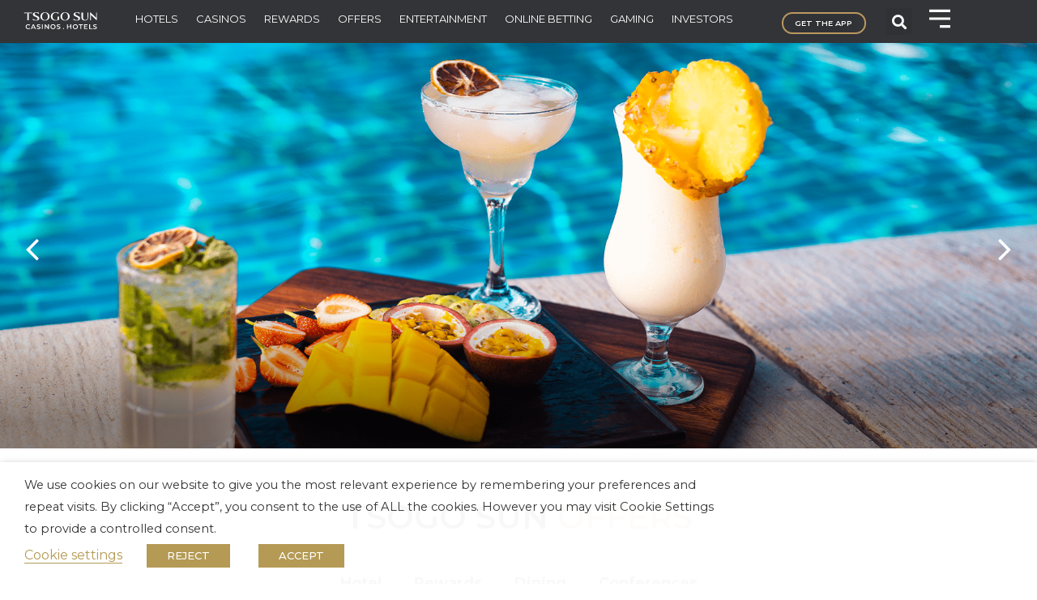

--- FILE ---
content_type: text/html; charset=UTF-8
request_url: https://www.tsogosun.com/offer/
body_size: 35266
content:
<!doctype html>
<html lang="en-ZA" prefix="og: https://ogp.me/ns#">
<head>
	<meta charset="UTF-8">
		<meta name="viewport" content="width=device-width, initial-scale=1">
	<link rel="profile" href="https://gmpg.org/xfn/11">
		<style>img:is([sizes="auto" i], [sizes^="auto," i]) { contain-intrinsic-size: 3000px 1500px }</style>
	
<!-- Search Engine Optimization by Rank Math - https://rankmath.com/ -->
<title>Tsogo Sun Offers</title>
<meta name="description" content="Tsogo Sun Offers"/>
<meta name="robots" content="follow, index"/>
<link rel="canonical" href="https://www.tsogosun.com/offer/" />
<link rel="next" href="https://www.tsogosun.com/offer/page/2/" />
<meta property="og:locale" content="en_US" />
<meta property="og:type" content="article" />
<meta property="og:title" content="Tsogo Sun Offers" />
<meta property="og:description" content="Tsogo Sun Offers" />
<meta property="og:url" content="https://www.tsogosun.com/offer/" />
<meta property="og:site_name" content="Tsogo Sun" />
<meta property="article:publisher" content="https://www.facebook.com/tsogosun/" />
<meta property="og:image" content="https://zb2g8qspmxpc-u2909.pressidiumcdn.com/wp-content/uploads/2022/09/offers-image-update.png" />
<meta property="og:image:secure_url" content="https://zb2g8qspmxpc-u2909.pressidiumcdn.com/wp-content/uploads/2022/09/offers-image-update.png" />
<meta property="og:image:width" content="1920" />
<meta property="og:image:height" content="1000" />
<meta property="og:image:type" content="image/png" />
<meta name="twitter:card" content="summary_large_image" />
<meta name="twitter:title" content="Tsogo Sun Offers" />
<meta name="twitter:description" content="Tsogo Sun Offers" />
<meta name="twitter:site" content="@tsogosun" />
<meta name="twitter:image" content="https://zb2g8qspmxpc-u2909.pressidiumcdn.com/wp-content/uploads/2022/09/offers-image-update.png" />
<script type="application/ld+json" class="rank-math-schema">{"@context":"https://schema.org","@graph":[{"@type":"Organization","@id":"https://www.tsogosun.com/#organization","name":"Tsogo Sun","sameAs":["https://www.facebook.com/tsogosun/","https://twitter.com/tsogosun"]},{"@type":"WebSite","@id":"https://www.tsogosun.com/#website","url":"https://www.tsogosun.com","name":"Tsogo Sun","publisher":{"@id":"https://www.tsogosun.com/#organization"},"inLanguage":"en-ZA"},{"@type":"BreadcrumbList","@id":"https://www.tsogosun.com/offer/#breadcrumb","itemListElement":[{"@type":"ListItem","position":"1","item":{"@id":"https://www.tsogosun.com/offer/","name":"Offers"}}]},{"@type":"CollectionPage","@id":"https://www.tsogosun.com/offer/#webpage","url":"https://www.tsogosun.com/offer/","name":"Tsogo Sun Offers","isPartOf":{"@id":"https://www.tsogosun.com/#website"},"inLanguage":"en-ZA","breadcrumb":{"@id":"https://www.tsogosun.com/offer/#breadcrumb"}}]}</script>
<!-- /Rank Math WordPress SEO plugin -->

<link rel='dns-prefetch' href='//www.dineplan.com' />
<link rel="alternate" type="application/rss+xml" title="Tsogo Sun &raquo; Feed" href="https://www.tsogosun.com/feed/" />
<link rel="alternate" type="application/rss+xml" title="Tsogo Sun &raquo; Comments Feed" href="https://www.tsogosun.com/comments/feed/" />
<link rel="alternate" type="application/rss+xml" title="Tsogo Sun &raquo; Offers Feed" href="https://www.tsogosun.com/offer/feed/" />
<script>
window._wpemojiSettings = {"baseUrl":"https:\/\/s.w.org\/images\/core\/emoji\/16.0.1\/72x72\/","ext":".png","svgUrl":"https:\/\/s.w.org\/images\/core\/emoji\/16.0.1\/svg\/","svgExt":".svg","source":{"concatemoji":"https:\/\/www.tsogosun.com\/wp-includes\/js\/wp-emoji-release.min.js?ver=6.8.3"}};
/*! This file is auto-generated */
!function(s,n){var o,i,e;function c(e){try{var t={supportTests:e,timestamp:(new Date).valueOf()};sessionStorage.setItem(o,JSON.stringify(t))}catch(e){}}function p(e,t,n){e.clearRect(0,0,e.canvas.width,e.canvas.height),e.fillText(t,0,0);var t=new Uint32Array(e.getImageData(0,0,e.canvas.width,e.canvas.height).data),a=(e.clearRect(0,0,e.canvas.width,e.canvas.height),e.fillText(n,0,0),new Uint32Array(e.getImageData(0,0,e.canvas.width,e.canvas.height).data));return t.every(function(e,t){return e===a[t]})}function u(e,t){e.clearRect(0,0,e.canvas.width,e.canvas.height),e.fillText(t,0,0);for(var n=e.getImageData(16,16,1,1),a=0;a<n.data.length;a++)if(0!==n.data[a])return!1;return!0}function f(e,t,n,a){switch(t){case"flag":return n(e,"\ud83c\udff3\ufe0f\u200d\u26a7\ufe0f","\ud83c\udff3\ufe0f\u200b\u26a7\ufe0f")?!1:!n(e,"\ud83c\udde8\ud83c\uddf6","\ud83c\udde8\u200b\ud83c\uddf6")&&!n(e,"\ud83c\udff4\udb40\udc67\udb40\udc62\udb40\udc65\udb40\udc6e\udb40\udc67\udb40\udc7f","\ud83c\udff4\u200b\udb40\udc67\u200b\udb40\udc62\u200b\udb40\udc65\u200b\udb40\udc6e\u200b\udb40\udc67\u200b\udb40\udc7f");case"emoji":return!a(e,"\ud83e\udedf")}return!1}function g(e,t,n,a){var r="undefined"!=typeof WorkerGlobalScope&&self instanceof WorkerGlobalScope?new OffscreenCanvas(300,150):s.createElement("canvas"),o=r.getContext("2d",{willReadFrequently:!0}),i=(o.textBaseline="top",o.font="600 32px Arial",{});return e.forEach(function(e){i[e]=t(o,e,n,a)}),i}function t(e){var t=s.createElement("script");t.src=e,t.defer=!0,s.head.appendChild(t)}"undefined"!=typeof Promise&&(o="wpEmojiSettingsSupports",i=["flag","emoji"],n.supports={everything:!0,everythingExceptFlag:!0},e=new Promise(function(e){s.addEventListener("DOMContentLoaded",e,{once:!0})}),new Promise(function(t){var n=function(){try{var e=JSON.parse(sessionStorage.getItem(o));if("object"==typeof e&&"number"==typeof e.timestamp&&(new Date).valueOf()<e.timestamp+604800&&"object"==typeof e.supportTests)return e.supportTests}catch(e){}return null}();if(!n){if("undefined"!=typeof Worker&&"undefined"!=typeof OffscreenCanvas&&"undefined"!=typeof URL&&URL.createObjectURL&&"undefined"!=typeof Blob)try{var e="postMessage("+g.toString()+"("+[JSON.stringify(i),f.toString(),p.toString(),u.toString()].join(",")+"));",a=new Blob([e],{type:"text/javascript"}),r=new Worker(URL.createObjectURL(a),{name:"wpTestEmojiSupports"});return void(r.onmessage=function(e){c(n=e.data),r.terminate(),t(n)})}catch(e){}c(n=g(i,f,p,u))}t(n)}).then(function(e){for(var t in e)n.supports[t]=e[t],n.supports.everything=n.supports.everything&&n.supports[t],"flag"!==t&&(n.supports.everythingExceptFlag=n.supports.everythingExceptFlag&&n.supports[t]);n.supports.everythingExceptFlag=n.supports.everythingExceptFlag&&!n.supports.flag,n.DOMReady=!1,n.readyCallback=function(){n.DOMReady=!0}}).then(function(){return e}).then(function(){var e;n.supports.everything||(n.readyCallback(),(e=n.source||{}).concatemoji?t(e.concatemoji):e.wpemoji&&e.twemoji&&(t(e.twemoji),t(e.wpemoji)))}))}((window,document),window._wpemojiSettings);
</script>
<link rel="stylesheet" type="text/css" href="https://use.typekit.net/bpt3qkq.css"><link rel='stylesheet' id='hello-elementor-theme-style-css' href='https://zb2g8qspmxpc-u2909.pressidiumcdn.com/wp-content/themes/hello-elementor/theme.min.css?ver=2.6.1' media='all' />
<link rel='stylesheet' id='jet-menu-hello-css' href='https://zb2g8qspmxpc-u2909.pressidiumcdn.com/wp-content/plugins/jet-menu/integration/themes/hello-elementor/assets/css/style.css?ver=2.4.16' media='all' />
<style id='wp-emoji-styles-inline-css'>

	img.wp-smiley, img.emoji {
		display: inline !important;
		border: none !important;
		box-shadow: none !important;
		height: 1em !important;
		width: 1em !important;
		margin: 0 0.07em !important;
		vertical-align: -0.1em !important;
		background: none !important;
		padding: 0 !important;
	}
</style>
<link rel='stylesheet' id='jet-engine-frontend-css' href='https://zb2g8qspmxpc-u2909.pressidiumcdn.com/wp-content/plugins/jet-engine/assets/css/frontend.css?ver=3.7.8' media='all' />
<style id='filebird-block-filebird-gallery-style-inline-css'>
ul.filebird-block-filebird-gallery{margin:auto!important;padding:0!important;width:100%}ul.filebird-block-filebird-gallery.layout-grid{display:grid;grid-gap:20px;align-items:stretch;grid-template-columns:repeat(var(--columns),1fr);justify-items:stretch}ul.filebird-block-filebird-gallery.layout-grid li img{border:1px solid #ccc;box-shadow:2px 2px 6px 0 rgba(0,0,0,.3);height:100%;max-width:100%;-o-object-fit:cover;object-fit:cover;width:100%}ul.filebird-block-filebird-gallery.layout-masonry{-moz-column-count:var(--columns);-moz-column-gap:var(--space);column-gap:var(--space);-moz-column-width:var(--min-width);columns:var(--min-width) var(--columns);display:block;overflow:auto}ul.filebird-block-filebird-gallery.layout-masonry li{margin-bottom:var(--space)}ul.filebird-block-filebird-gallery li{list-style:none}ul.filebird-block-filebird-gallery li figure{height:100%;margin:0;padding:0;position:relative;width:100%}ul.filebird-block-filebird-gallery li figure figcaption{background:linear-gradient(0deg,rgba(0,0,0,.7),rgba(0,0,0,.3) 70%,transparent);bottom:0;box-sizing:border-box;color:#fff;font-size:.8em;margin:0;max-height:100%;overflow:auto;padding:3em .77em .7em;position:absolute;text-align:center;width:100%;z-index:2}ul.filebird-block-filebird-gallery li figure figcaption a{color:inherit}

</style>
<link rel='stylesheet' id='cookie-law-info-css' href='https://zb2g8qspmxpc-u2909.pressidiumcdn.com/wp-content/plugins/webtoffee-gdpr-cookie-consent/public/css/cookie-law-info-public.css?ver=2.3.8' media='all' />
<link rel='stylesheet' id='cookie-law-info-gdpr-css' href='https://zb2g8qspmxpc-u2909.pressidiumcdn.com/wp-content/plugins/webtoffee-gdpr-cookie-consent/public/css/cookie-law-info-gdpr.css?ver=2.3.8' media='all' />
<style id='cookie-law-info-gdpr-inline-css'>
.cli-modal-content, .cli-tab-content { background-color: #ffffff; }.cli-privacy-content-text, .cli-modal .cli-modal-dialog, .cli-tab-container p, a.cli-privacy-readmore { color: #000000; }.cli-tab-header { background-color: #f2f2f2; }.cli-tab-header, .cli-tab-header a.cli-nav-link,span.cli-necessary-caption,.cli-switch .cli-slider:after { color: #000000; }.cli-switch .cli-slider:before { background-color: #ffffff; }.cli-switch input:checked + .cli-slider:before { background-color: #ffffff; }.cli-switch .cli-slider { background-color: #e3e1e8; }.cli-switch input:checked + .cli-slider { background-color: #28a745; }.cli-modal-close svg { fill: #000000; }.cli-tab-footer .wt-cli-privacy-accept-all-btn { background-color: #00acad; color: #ffffff}.cli-tab-footer .wt-cli-privacy-accept-btn { background-color: #00acad; color: #ffffff}.cli-tab-header a:before{ border-right: 1px solid #000000; border-bottom: 1px solid #000000; }
</style>
<link rel='stylesheet' id='hello-elementor-child-style-css' href='https://zb2g8qspmxpc-u2909.pressidiumcdn.com/wp-content/themes/hello-theme-child-master/style.css?ver=1.0.0' media='all' />
<link rel='stylesheet' id='hello-elementor-css' href='https://zb2g8qspmxpc-u2909.pressidiumcdn.com/wp-content/themes/hello-elementor/style.min.css?ver=2.6.1' media='all' />
<link rel='stylesheet' id='font-awesome-all-css' href='https://zb2g8qspmxpc-u2909.pressidiumcdn.com/wp-content/plugins/jet-menu/assets/public/lib/font-awesome/css/all.min.css?ver=5.12.0' media='all' />
<link rel='stylesheet' id='font-awesome-v4-shims-css' href='https://zb2g8qspmxpc-u2909.pressidiumcdn.com/wp-content/plugins/jet-menu/assets/public/lib/font-awesome/css/v4-shims.min.css?ver=5.12.0' media='all' />
<link rel='stylesheet' id='jet-menu-public-styles-css' href='https://zb2g8qspmxpc-u2909.pressidiumcdn.com/wp-content/plugins/jet-menu/assets/public/css/public.css?ver=2.4.16' media='all' />
<link rel='stylesheet' id='elementor-frontend-css' href='https://zb2g8qspmxpc-u2909.pressidiumcdn.com/wp-content/uploads/elementor/css/custom-frontend.min.css?ver=1765529606' media='all' />
<link rel='stylesheet' id='widget-image-css' href='https://zb2g8qspmxpc-u2909.pressidiumcdn.com/wp-content/plugins/elementor/assets/css/widget-image.min.css?ver=3.32.5' media='all' />
<link rel='stylesheet' id='widget-search-form-css' href='https://zb2g8qspmxpc-u2909.pressidiumcdn.com/wp-content/plugins/elementor-pro/assets/css/widget-search-form.min.css?ver=3.32.3' media='all' />
<link rel='stylesheet' id='elementor-icons-shared-0-css' href='https://zb2g8qspmxpc-u2909.pressidiumcdn.com/wp-content/plugins/elementor/assets/lib/font-awesome/css/fontawesome.min.css?ver=5.15.3' media='all' />
<link rel='stylesheet' id='elementor-icons-fa-solid-css' href='https://zb2g8qspmxpc-u2909.pressidiumcdn.com/wp-content/plugins/elementor/assets/lib/font-awesome/css/solid.min.css?ver=5.15.3' media='all' />
<link rel='stylesheet' id='e-animation-shrink-css' href='https://zb2g8qspmxpc-u2909.pressidiumcdn.com/wp-content/plugins/elementor/assets/lib/animations/styles/e-animation-shrink.min.css?ver=3.32.5' media='all' />
<link rel='stylesheet' id='widget-mega-menu-css' href='https://zb2g8qspmxpc-u2909.pressidiumcdn.com/wp-content/uploads/elementor/css/custom-pro-widget-mega-menu.min.css?ver=1765529607' media='all' />
<link rel='stylesheet' id='widget-social-icons-css' href='https://zb2g8qspmxpc-u2909.pressidiumcdn.com/wp-content/plugins/elementor/assets/css/widget-social-icons.min.css?ver=3.32.5' media='all' />
<link rel='stylesheet' id='e-apple-webkit-css' href='https://zb2g8qspmxpc-u2909.pressidiumcdn.com/wp-content/uploads/elementor/css/custom-apple-webkit.min.css?ver=1765529606' media='all' />
<link rel='stylesheet' id='jet-slider-pro-css-css' href='https://zb2g8qspmxpc-u2909.pressidiumcdn.com/wp-content/plugins/jet-elements/assets/css/lib/slider-pro/slider-pro.min.css?ver=1.3.0' media='all' />
<link rel='stylesheet' id='jet-elements-css' href='https://zb2g8qspmxpc-u2909.pressidiumcdn.com/wp-content/plugins/jet-elements/assets/css/jet-elements.css?ver=2.7.12.1' media='all' />
<link rel='stylesheet' id='jet-slider-css' href='https://zb2g8qspmxpc-u2909.pressidiumcdn.com/wp-content/plugins/jet-elements/assets/css/addons/jet-slider.css?ver=2.7.12.1' media='all' />
<link rel='stylesheet' id='jet-slider-skin-css' href='https://zb2g8qspmxpc-u2909.pressidiumcdn.com/wp-content/plugins/jet-elements/assets/css/skin/jet-slider.css?ver=2.7.12.1' media='all' />
<link rel='stylesheet' id='swiper-css' href='https://zb2g8qspmxpc-u2909.pressidiumcdn.com/wp-content/plugins/elementor/assets/lib/swiper/v8/css/swiper.min.css?ver=8.4.5' media='all' />
<link rel='stylesheet' id='e-swiper-css' href='https://zb2g8qspmxpc-u2909.pressidiumcdn.com/wp-content/plugins/elementor/assets/css/conditionals/e-swiper.min.css?ver=3.32.5' media='all' />
<link rel='stylesheet' id='widget-slides-css' href='https://zb2g8qspmxpc-u2909.pressidiumcdn.com/wp-content/uploads/elementor/css/custom-pro-widget-slides.min.css?ver=1765529606' media='all' />
<link rel='stylesheet' id='widget-heading-css' href='https://zb2g8qspmxpc-u2909.pressidiumcdn.com/wp-content/plugins/elementor/assets/css/widget-heading.min.css?ver=3.32.5' media='all' />
<link rel='stylesheet' id='widget-nav-menu-css' href='https://zb2g8qspmxpc-u2909.pressidiumcdn.com/wp-content/uploads/elementor/css/custom-pro-widget-nav-menu.min.css?ver=1765529606' media='all' />
<link rel='stylesheet' id='widget-menu-anchor-css' href='https://zb2g8qspmxpc-u2909.pressidiumcdn.com/wp-content/plugins/elementor/assets/css/widget-menu-anchor.min.css?ver=3.32.5' media='all' />
<link rel='stylesheet' id='widget-spacer-css' href='https://zb2g8qspmxpc-u2909.pressidiumcdn.com/wp-content/plugins/elementor/assets/css/widget-spacer.min.css?ver=3.32.5' media='all' />
<link rel='stylesheet' id='e-popup-css' href='https://zb2g8qspmxpc-u2909.pressidiumcdn.com/wp-content/plugins/elementor-pro/assets/css/conditionals/popup.min.css?ver=3.32.3' media='all' />
<link rel='stylesheet' id='widget-toggle-css' href='https://zb2g8qspmxpc-u2909.pressidiumcdn.com/wp-content/uploads/elementor/css/custom-widget-toggle.min.css?ver=1765529606' media='all' />
<link rel='stylesheet' id='elementor-icons-css' href='https://zb2g8qspmxpc-u2909.pressidiumcdn.com/wp-content/plugins/elementor/assets/lib/eicons/css/elementor-icons.min.css?ver=5.44.0' media='all' />
<link rel='stylesheet' id='elementor-post-14-css' href='https://zb2g8qspmxpc-u2909.pressidiumcdn.com/wp-content/uploads/elementor/css/post-14.css?ver=1765529606' media='all' />
<link rel='stylesheet' id='dashicons-css' href='https://zb2g8qspmxpc-u2909.pressidiumcdn.com/wp-includes/css/dashicons.min.css?ver=6.8.3' media='all' />
<link rel='stylesheet' id='eihe-front-style-css' href='https://zb2g8qspmxpc-u2909.pressidiumcdn.com/wp-content/plugins/emage-hover-effects-for-elementor/assets/css/style.min.css?ver=4.3.4' media='all' />
<link rel='stylesheet' id='uael-frontend-css' href='https://zb2g8qspmxpc-u2909.pressidiumcdn.com/wp-content/plugins/ultimate-elementor/assets/min-css/uael-frontend.min.css?ver=1.36.13' media='all' />
<link rel='stylesheet' id='jet-tabs-frontend-css' href='https://zb2g8qspmxpc-u2909.pressidiumcdn.com/wp-content/plugins/jet-tabs/assets/css/jet-tabs-frontend.css?ver=2.2.11' media='all' />
<link rel='stylesheet' id='jet-tricks-frontend-css' href='https://zb2g8qspmxpc-u2909.pressidiumcdn.com/wp-content/plugins/jet-tricks/assets/css/jet-tricks-frontend.css?ver=1.5.8' media='all' />
<link rel='stylesheet' id='elementor-post-83565-css' href='https://zb2g8qspmxpc-u2909.pressidiumcdn.com/wp-content/uploads/elementor/css/post-83565.css?ver=1765529607' media='all' />
<link rel='stylesheet' id='elementor-post-203-css' href='https://zb2g8qspmxpc-u2909.pressidiumcdn.com/wp-content/uploads/elementor/css/post-203.css?ver=1765529607' media='all' />
<link rel='stylesheet' id='elementor-post-20214-css' href='https://zb2g8qspmxpc-u2909.pressidiumcdn.com/wp-content/uploads/elementor/css/post-20214.css?ver=1765529769' media='all' />
<link rel='stylesheet' id='elementor-post-16023-css' href='https://zb2g8qspmxpc-u2909.pressidiumcdn.com/wp-content/uploads/elementor/css/post-16023.css?ver=1765529611' media='all' />
<link rel='stylesheet' id='elementor-post-84144-css' href='https://zb2g8qspmxpc-u2909.pressidiumcdn.com/wp-content/uploads/elementor/css/post-84144.css?ver=1765529628' media='all' />
<link rel='stylesheet' id='elementor-post-178-css' href='https://zb2g8qspmxpc-u2909.pressidiumcdn.com/wp-content/uploads/elementor/css/post-178.css?ver=1765529607' media='all' />
<link rel='stylesheet' id='elementor-gf-montserrat-css' href='https://fonts.googleapis.com/css?family=Montserrat:100,100italic,200,200italic,300,300italic,400,400italic,500,500italic,600,600italic,700,700italic,800,800italic,900,900italic&#038;display=auto' media='all' />
<link rel='stylesheet' id='elementor-icons-fa-brands-css' href='https://zb2g8qspmxpc-u2909.pressidiumcdn.com/wp-content/plugins/elementor/assets/lib/font-awesome/css/brands.min.css?ver=5.15.3' media='all' />
<script src="https://zb2g8qspmxpc-u2909.pressidiumcdn.com/wp-includes/js/jquery/jquery.min.js?ver=3.7.1" id="jquery-core-js"></script>
<script src="https://zb2g8qspmxpc-u2909.pressidiumcdn.com/wp-includes/js/jquery/jquery-migrate.min.js?ver=3.4.1" id="jquery-migrate-js"></script>
<script id="cookie-law-info-js-extra">
var Cli_Data = {"nn_cookie_ids":["browserupdateorg","elementor","YSC","VISITOR_INFO1_LIVE","_fbp","yt-remote-device-id","yt-remote-connected-devices","fr","_ga","_gid","_gat_UA-179944158-6","CONSENT"],"non_necessary_cookies":{"necessary":["cookielawinfo-checkbox-advertisement","elementor"],"analytics":["_ga","_gid","_gat_UA-179944158-6","CONSENT"],"advertisement":["YSC","VISITOR_INFO1_LIVE","_fbp","yt-remote-device-id","yt-remote-connected-devices","fr"],"others":["browserupdateorg"]},"cookielist":{"necessary":{"id":257,"status":true,"priority":0,"title":"Necessary","strict":true,"default_state":false,"ccpa_optout":false,"loadonstart":true},"functional":{"id":260,"status":true,"priority":5,"title":"Functional","strict":false,"default_state":true,"ccpa_optout":false,"loadonstart":false},"performance":{"id":263,"status":true,"priority":4,"title":"Performance","strict":false,"default_state":true,"ccpa_optout":false,"loadonstart":false},"analytics":{"id":266,"status":true,"priority":3,"title":"Analytics","strict":false,"default_state":true,"ccpa_optout":false,"loadonstart":false},"advertisement":{"id":269,"status":true,"priority":2,"title":"Advertisement","strict":false,"default_state":true,"ccpa_optout":false,"loadonstart":false},"others":{"id":272,"status":true,"priority":1,"title":"Others","strict":false,"default_state":true,"ccpa_optout":false,"loadonstart":false}},"ajax_url":"https:\/\/www.tsogosun.com\/wp-admin\/admin-ajax.php","current_lang":"en","security":"d1667c763a","eu_countries":["GB"],"geoIP":"disabled","use_custom_geolocation_api":"","custom_geolocation_api":"https:\/\/geoip.cookieyes.com\/geoip\/checker\/result.php","consentVersion":"1","strictlyEnabled":["necessary","obligatoire"],"cookieDomain":"","privacy_length":"250","ccpaEnabled":"","ccpaRegionBased":"","ccpaBarEnabled":"","ccpaType":"gdpr","triggerDomRefresh":"","secure_cookies":""};
var log_object = {"ajax_url":"https:\/\/www.tsogosun.com\/wp-admin\/admin-ajax.php"};
</script>
<script src="https://zb2g8qspmxpc-u2909.pressidiumcdn.com/wp-content/plugins/webtoffee-gdpr-cookie-consent/public/js/cookie-law-info-public.js?ver=2.3.8" id="cookie-law-info-js"></script>
<script src="https://www.dineplan.com/resources/dineplan.widget.v2.2.min.js?ver=6.8.3" id="jobpostingschema-js"></script>
<link rel="https://api.w.org/" href="https://www.tsogosun.com/wp-json/" /><link rel="EditURI" type="application/rsd+xml" title="RSD" href="https://www.tsogosun.com/xmlrpc.php?rsd" />
<!-- Meta Pixel Code -->
<script type="text/plain" data-cli-class="cli-blocker-script" data-cli-label="Facebook Pixel Code"  data-cli-script-type="advertisement" data-cli-block="true" data-cli-block-if-ccpa-optout="false" data-cli-element-position="head">
  !function(f,b,e,v,n,t,s)
  {if(f.fbq)return;n=f.fbq=function(){n.callMethod?
  n.callMethod.apply(n,arguments):n.queue.push(arguments)};
  if(!f._fbq)f._fbq=n;n.push=n;n.loaded=!0;n.version='2.0';
  n.queue=[];t=b.createElement(e);t.async=!0;
  t.src=v;s=b.getElementsByTagName(e)[0];
  s.parentNode.insertBefore(t,s)}(window, document,'script',
  'https://connect.facebook.net/en_US/fbevents.js');
  fbq('init', '1440554609684371');
  fbq('track', 'PageView');
</script>
<noscript><img height="1" width="1" style="display:none"
  src="https://www.facebook.com/tr?id=1440554609684371&ev=PageView&noscript=1"
/></noscript>
<!-- End Meta Pixel Code -->

<!-- Meta Pixel Code -->
<script type="text/plain" data-cli-class="cli-blocker-script" data-cli-label="Facebook Pixel Code"  data-cli-script-type="advertisement" data-cli-block="true" data-cli-block-if-ccpa-optout="false" data-cli-element-position="head">
!function(f,b,e,v,n,t,s)
{if(f.fbq)return;n=f.fbq=function(){n.callMethod?
n.callMethod.apply(n,arguments):n.queue.push(arguments)};
if(!f._fbq)f._fbq=n;n.push=n;n.loaded=!0;n.version='2.0';
n.queue=[];t=b.createElement(e);t.async=!0;
t.src=v;s=b.getElementsByTagName(e)[0];
s.parentNode.insertBefore(t,s)}(window, document,'script',
'https://connect.facebook.net/en_US/fbevents.js');
fbq('init', '822579783244889');
fbq('track', 'PageView');
</script>
<noscript><img height="1" width="1" style="display:none"
src="https://www.facebook.com/tr?id=822579783244889&ev=PageView&noscript=1"
/></noscript>
<!-- End Meta Pixel Code --><meta name="generator" content="Elementor 3.32.5; features: additional_custom_breakpoints; settings: css_print_method-external, google_font-enabled, font_display-auto">
<!-- Google Tag Manager -->
<script type="text/plain" data-cli-class="cli-blocker-script" data-cli-label="Google Tag Manager"  data-cli-script-type="analytics" data-cli-block="true" data-cli-block-if-ccpa-optout="false" data-cli-element-position="head">(function(w,d,s,l,i){w[l]=w[l]||[];w[l].push({'gtm.start':
new Date().getTime(),event:'gtm.js'});var f=d.getElementsByTagName(s)[0],
j=d.createElement(s),dl=l!='dataLayer'?'&l='+l:'';j.async=true;j.src=
'https://www.googletagmanager.com/gtm.js?id='+i+dl;f.parentNode.insertBefore(j,f);
})(window,document,'script','dataLayer','GTM-TFLZ2KC');</script>
<!-- End Google Tag Manager -->
<meta name="facebook-domain-verification" content="i8zr9l1xhexn4qkzwomfglz054toqs" />
<!-- Google Tag Manager -->
<script type="text/plain" data-cli-class="cli-blocker-script" data-cli-label="Google Tag Manager"  data-cli-script-type="analytics" data-cli-block="true" data-cli-block-if-ccpa-optout="false" data-cli-element-position="head">(function(w,d,s,l,i){w[l]=w[l]||[];w[l].push({'gtm.start':
new Date().getTime(),event:'gtm.js'});var f=d.getElementsByTagName(s)[0],
j=d.createElement(s),dl=l!='dataLayer'?'&l='+l:'';j.async=true;j.src=
'https://www.googletagmanager.com/gtm.js?id='+i+dl;f.parentNode.insertBefore(j,f);
})(window,document,'script','dataLayer','GTM-NG48JWH');</script>
<!-- End Google Tag Manager -->
			<style>
				.e-con.e-parent:nth-of-type(n+4):not(.e-lazyloaded):not(.e-no-lazyload),
				.e-con.e-parent:nth-of-type(n+4):not(.e-lazyloaded):not(.e-no-lazyload) * {
					background-image: none !important;
				}
				@media screen and (max-height: 1024px) {
					.e-con.e-parent:nth-of-type(n+3):not(.e-lazyloaded):not(.e-no-lazyload),
					.e-con.e-parent:nth-of-type(n+3):not(.e-lazyloaded):not(.e-no-lazyload) * {
						background-image: none !important;
					}
				}
				@media screen and (max-height: 640px) {
					.e-con.e-parent:nth-of-type(n+2):not(.e-lazyloaded):not(.e-no-lazyload),
					.e-con.e-parent:nth-of-type(n+2):not(.e-lazyloaded):not(.e-no-lazyload) * {
						background-image: none !important;
					}
				}
			</style>
			<link rel="icon" href="https://zb2g8qspmxpc-u2909.pressidiumcdn.com/wp-content/uploads/2020/08/Chip-150x150.png" sizes="32x32" />
<link rel="icon" href="https://zb2g8qspmxpc-u2909.pressidiumcdn.com/wp-content/uploads/2020/08/Chip-300x300.png" sizes="192x192" />
<link rel="apple-touch-icon" href="https://zb2g8qspmxpc-u2909.pressidiumcdn.com/wp-content/uploads/2020/08/Chip-300x300.png" />
<meta name="msapplication-TileImage" content="https://zb2g8qspmxpc-u2909.pressidiumcdn.com/wp-content/uploads/2020/08/Chip-300x300.png" />
</head>
<body data-rsssl=1 class="archive post-type-archive post-type-archive-offer wp-custom-logo wp-theme-hello-elementor wp-child-theme-hello-theme-child-master jet-desktop-menu-active elementor-page-20214 elementor-default elementor-template-full-width elementor-kit-14">

<!-- Google Tag Manager (noscript) -->
<noscript><iframe data-cli-class="cli-blocker-script" data-cli-label="Google Tag Manager"  data-cli-script-type="analytics" data-cli-block="true" data-cli-block-if-ccpa-optout="false" data-cli-element-position="body" data-cli-placeholder="Accept <a class='cli_manage_current_consent'>Analytics</a> cookies to view the content." data-cli-src="https://www.googletagmanager.com/ns.html?id=GTM-NG48JWH"
height="0" width="0" style="display:none;visibility:hidden"></iframe></noscript>
<!-- End Google Tag Manager (noscript) -->

<a class="skip-link screen-reader-text" href="#content">
	Skip to content</a>

		<header data-elementor-type="header" data-elementor-id="83565" class="elementor elementor-83565 elementor-location-header" data-elementor-post-type="elementor_library">
			<div class="elementor-element elementor-element-ab2d01b e-con-full e-flex e-con e-parent" data-id="ab2d01b" data-element_type="container" data-settings="{&quot;jet_parallax_layout_list&quot;:[]}">
		<div class="elementor-element elementor-element-6baf2dd elementor-hidden-widescreen elementor-hidden-desktop elementor-hidden-laptop e-con-full e-flex e-con e-child" data-id="6baf2dd" data-element_type="container" data-settings="{&quot;background_background&quot;:&quot;classic&quot;,&quot;jet_parallax_layout_list&quot;:[]}">
		<div class="elementor-element elementor-element-2033f99 e-con-full e-flex e-con e-child" data-id="2033f99" data-element_type="container" data-settings="{&quot;jet_parallax_layout_list&quot;:[]}">
				<div class="elementor-element elementor-element-d7a2bd3 elementor-widget-mobile__width-inherit elementor-widget elementor-widget-theme-site-logo elementor-widget-image" data-id="d7a2bd3" data-element_type="widget" data-widget_type="theme-site-logo.default">
				<div class="elementor-widget-container">
											<a href="https://www.tsogosun.com">
			<img fetchpriority="high" width="798" height="193" src="https://zb2g8qspmxpc-u2909.pressidiumcdn.com/wp-content/uploads/2020/08/Tsogo_Sun_Masterbrand_White.svg" class="attachment-full size-full wp-image-38337" alt="Tsogo_Sun_Masterbrand_White" />				</a>
											</div>
				</div>
				</div>
		<div class="elementor-element elementor-element-986146d e-con-full e-flex e-con e-child" data-id="986146d" data-element_type="container" data-settings="{&quot;jet_parallax_layout_list&quot;:[]}">
				<div class="elementor-element elementor-element-a166c9d elementor-widget__width-auto elementor-widget-mobile__width-inherit elementor-view-default elementor-widget elementor-widget-icon" data-id="a166c9d" data-element_type="widget" data-widget_type="icon.default">
				<div class="elementor-widget-container">
							<div class="elementor-icon-wrapper">
			<a class="elementor-icon" href="#elementor-action%3Aaction%3Dpopup%3Aopen%26settings%3DeyJpZCI6IjE3OCIsInRvZ2dsZSI6ZmFsc2V9" action="">
			<svg xmlns="http://www.w3.org/2000/svg" width="36" height="35" viewBox="0 0 36 35"><g transform="translate(0.532 0.477)"><rect width="35" height="35" transform="translate(0.468 -0.477)" fill="none"></rect><path d="M0,0V4.43H18V0ZM0,13.286v4.428H36V13.286ZM0,26.572V31H36V26.572Z" transform="translate(35.468 34.523) rotate(180)" fill="#fff"></path></g></svg>			</a>
		</div>
						</div>
				</div>
				</div>
				</div>
				</div>
		<div class="elementor-element elementor-element-e2a1213 e-con-full e-flex e-con e-parent" data-id="e2a1213" data-element_type="container" data-settings="{&quot;jet_parallax_layout_list&quot;:[]}">
		<div class="elementor-element elementor-element-1ff676d e-con-full e-flex e-con e-child" data-id="1ff676d" data-element_type="container" data-settings="{&quot;jet_parallax_layout_list&quot;:[]}">
		<div class="elementor-element elementor-element-1ccbd12 e-con-full elementor-hidden-tablet_extra elementor-hidden-tablet elementor-hidden-mobile_extra elementor-hidden-mobile e-flex e-con e-child" data-id="1ccbd12" data-element_type="container" data-settings="{&quot;jet_parallax_layout_list&quot;:[]}">
		<div class="elementor-element elementor-element-47510a8 e-con-full elementor-hidden-tablet_extra elementor-hidden-tablet elementor-hidden-mobile_extra elementor-hidden-mobile e-flex e-con e-child" data-id="47510a8" data-element_type="container" data-settings="{&quot;jet_parallax_layout_list&quot;:[],&quot;background_background&quot;:&quot;classic&quot;}">
		<div class="elementor-element elementor-element-41af0a3 e-con-full e-flex e-con e-child" data-id="41af0a3" data-element_type="container" data-settings="{&quot;jet_parallax_layout_list&quot;:[]}">
				<div class="elementor-element elementor-element-602546c elementor-widget elementor-widget-theme-site-logo elementor-widget-image" data-id="602546c" data-element_type="widget" data-widget_type="theme-site-logo.default">
				<div class="elementor-widget-container">
											<a href="https://www.tsogosun.com">
			<img fetchpriority="high" width="798" height="193" src="https://zb2g8qspmxpc-u2909.pressidiumcdn.com/wp-content/uploads/2020/08/Tsogo_Sun_Masterbrand_White.svg" class="attachment-full size-full wp-image-38337" alt="Tsogo_Sun_Masterbrand_White" />				</a>
											</div>
				</div>
				</div>
		<div class="elementor-element elementor-element-6eab849 e-con-full e-flex e-con e-child" data-id="6eab849" data-element_type="container" data-settings="{&quot;jet_parallax_layout_list&quot;:[]}">
				<div class="elementor-element elementor-element-f5342bf elementor-widget__width-inherit elementor-widget elementor-widget-jet-mega-menu" data-id="f5342bf" data-element_type="widget" data-widget_type="jet-mega-menu.default">
				<div class="elementor-widget-container">
					<div class="menu-mainmenu-container"><div class="jet-menu-container"><div class="jet-menu-inner"><ul class="jet-menu jet-menu--animation-type-fade"><li id="jet-menu-item-14705" class="jet-menu-item jet-menu-item-type-custom jet-menu-item-object-custom jet-no-roll-up jet-mega-menu-item jet-regular-item jet-menu-item-has-children jet-menu-item-14705"><a href="/hotel/" class="top-level-link"><div class="jet-menu-item-wrapper"><div class="jet-menu-title">Hotels</div><i class="jet-dropdown-arrow fa fa-angle-down"></i></div></a><div class="jet-sub-mega-menu" data-template-id="14735">		<div data-elementor-type="wp-post" data-elementor-id="14735" class="elementor elementor-14735" data-elementor-post-type="jet-menu">
				<!-- dce invisible element 7aaa1eb -->		<section class="elementor-section elementor-top-section elementor-element elementor-element-571820b8 elementor-section-full_width mega_hotels elementor-section-height-default elementor-section-height-default" data-id="571820b8" data-element_type="section" data-settings="{&quot;jet_parallax_layout_list&quot;:[],&quot;background_background&quot;:&quot;classic&quot;}">
						<div class="elementor-container elementor-column-gap-no">
					<div class="elementor-column elementor-col-100 elementor-top-column elementor-element elementor-element-478b9a8" data-id="478b9a8" data-element_type="column">
			<div class="elementor-widget-wrap elementor-element-populated">
				<div class="elementor-element elementor-element-783a81e0 e-flex e-con-boxed e-con e-parent" data-id="783a81e0" data-element_type="container" data-settings="{&quot;background_background&quot;:&quot;classic&quot;,&quot;jet_parallax_layout_list&quot;:[]}">
					<div class="e-con-inner">
		<div class="elementor-element elementor-element-210c8660 e-con-full e-flex e-con e-child" data-id="210c8660" data-element_type="container" data-settings="{&quot;background_background&quot;:&quot;classic&quot;,&quot;jet_parallax_layout_list&quot;:[]}">
		<div class="elementor-element elementor-element-5bd4b1bb e-con-full e-flex e-con e-child" data-id="5bd4b1bb" data-element_type="container" data-settings="{&quot;jet_parallax_layout_list&quot;:[]}">
				<div class="elementor-element elementor-element-5d663d01 elementor-widget elementor-widget-text-editor" data-id="5d663d01" data-element_type="widget" data-widget_type="text-editor.default">
				<div class="elementor-widget-container">
									<p>Gauteng</p>								</div>
				</div>
				<div class="elementor-element elementor-element-97e2f2c e-transform elementor-widget elementor-widget-heading" data-id="97e2f2c" data-element_type="widget" data-settings="{&quot;_transform_scale_effect_hover&quot;:{&quot;unit&quot;:&quot;px&quot;,&quot;size&quot;:1.1000000000000001,&quot;sizes&quot;:[]},&quot;_transform_scale_effect_hover_widescreen&quot;:{&quot;unit&quot;:&quot;px&quot;,&quot;size&quot;:&quot;&quot;,&quot;sizes&quot;:[]},&quot;_transform_scale_effect_hover_laptop&quot;:{&quot;unit&quot;:&quot;px&quot;,&quot;size&quot;:&quot;&quot;,&quot;sizes&quot;:[]},&quot;_transform_scale_effect_hover_tablet_extra&quot;:{&quot;unit&quot;:&quot;px&quot;,&quot;size&quot;:&quot;&quot;,&quot;sizes&quot;:[]},&quot;_transform_scale_effect_hover_tablet&quot;:{&quot;unit&quot;:&quot;px&quot;,&quot;size&quot;:&quot;&quot;,&quot;sizes&quot;:[]},&quot;_transform_scale_effect_hover_mobile_extra&quot;:{&quot;unit&quot;:&quot;px&quot;,&quot;size&quot;:&quot;&quot;,&quot;sizes&quot;:[]},&quot;_transform_scale_effect_hover_mobile&quot;:{&quot;unit&quot;:&quot;px&quot;,&quot;size&quot;:&quot;&quot;,&quot;sizes&quot;:[]}}" data-widget_type="heading.default">
				<div class="elementor-widget-container">
					<h2 class="elementor-heading-title elementor-size-default"><a href="https://www.tsogosun.com/hotel/the-palazzo-hotel/">Palazzo hotel</a></h2>				</div>
				</div>
				<div class="elementor-element elementor-element-1deba802 elementor-widget elementor-widget-image" data-id="1deba802" data-element_type="widget" data-widget_type="image.default">
				<div class="elementor-widget-container">
															<img loading="lazy" width="800" height="296" src="https://zb2g8qspmxpc-u2909.pressidiumcdn.com/wp-content/uploads/2025/03/Palazzo-1024x379.png" class="attachment-large size-large wp-image-61554" alt="" srcset="https://zb2g8qspmxpc-u2909.pressidiumcdn.com/wp-content/uploads/2025/03/Palazzo-1024x379.png 1024w, https://zb2g8qspmxpc-u2909.pressidiumcdn.com/wp-content/uploads/2025/03/Palazzo-300x111.png 300w, https://zb2g8qspmxpc-u2909.pressidiumcdn.com/wp-content/uploads/2025/03/Palazzo-768x285.png 768w, https://zb2g8qspmxpc-u2909.pressidiumcdn.com/wp-content/uploads/2025/03/Palazzo-1536x569.png 1536w, https://zb2g8qspmxpc-u2909.pressidiumcdn.com/wp-content/uploads/2025/03/Palazzo.png 1903w" sizes="(max-width: 800px) 100vw, 800px" />															</div>
				</div>
				<div class="elementor-element elementor-element-593f2c2 e-transform elementor-widget elementor-widget-heading" data-id="593f2c2" data-element_type="widget" data-settings="{&quot;_transform_scale_effect_hover&quot;:{&quot;unit&quot;:&quot;px&quot;,&quot;size&quot;:1.1000000000000001,&quot;sizes&quot;:[]},&quot;_transform_scale_effect_hover_widescreen&quot;:{&quot;unit&quot;:&quot;px&quot;,&quot;size&quot;:&quot;&quot;,&quot;sizes&quot;:[]},&quot;_transform_scale_effect_hover_laptop&quot;:{&quot;unit&quot;:&quot;px&quot;,&quot;size&quot;:&quot;&quot;,&quot;sizes&quot;:[]},&quot;_transform_scale_effect_hover_tablet_extra&quot;:{&quot;unit&quot;:&quot;px&quot;,&quot;size&quot;:&quot;&quot;,&quot;sizes&quot;:[]},&quot;_transform_scale_effect_hover_tablet&quot;:{&quot;unit&quot;:&quot;px&quot;,&quot;size&quot;:&quot;&quot;,&quot;sizes&quot;:[]},&quot;_transform_scale_effect_hover_mobile_extra&quot;:{&quot;unit&quot;:&quot;px&quot;,&quot;size&quot;:&quot;&quot;,&quot;sizes&quot;:[]},&quot;_transform_scale_effect_hover_mobile&quot;:{&quot;unit&quot;:&quot;px&quot;,&quot;size&quot;:&quot;&quot;,&quot;sizes&quot;:[]}}" data-widget_type="heading.default">
				<div class="elementor-widget-container">
					<h2 class="elementor-heading-title elementor-size-default"><a href="https://www.tsogosun.com/hotel/the-pivot-hotel/">Pivot hotel</a></h2>				</div>
				</div>
				<div class="elementor-element elementor-element-5921bafd elementor-widget elementor-widget-image" data-id="5921bafd" data-element_type="widget" data-widget_type="image.default">
				<div class="elementor-widget-container">
															<img loading="lazy" width="800" height="296" src="https://zb2g8qspmxpc-u2909.pressidiumcdn.com/wp-content/uploads/2025/03/Pivot-Hotel-1-1024x379.png" class="attachment-large size-large wp-image-61677" alt="" srcset="https://zb2g8qspmxpc-u2909.pressidiumcdn.com/wp-content/uploads/2025/03/Pivot-Hotel-1-1024x379.png 1024w, https://zb2g8qspmxpc-u2909.pressidiumcdn.com/wp-content/uploads/2025/03/Pivot-Hotel-1-300x111.png 300w, https://zb2g8qspmxpc-u2909.pressidiumcdn.com/wp-content/uploads/2025/03/Pivot-Hotel-1-768x285.png 768w, https://zb2g8qspmxpc-u2909.pressidiumcdn.com/wp-content/uploads/2025/03/Pivot-Hotel-1-1536x569.png 1536w, https://zb2g8qspmxpc-u2909.pressidiumcdn.com/wp-content/uploads/2025/03/Pivot-Hotel-1.png 1903w" sizes="(max-width: 800px) 100vw, 800px" />															</div>
				</div>
				<div class="elementor-element elementor-element-77ffb0a e-transform elementor-widget elementor-widget-heading" data-id="77ffb0a" data-element_type="widget" data-settings="{&quot;_transform_scale_effect_hover&quot;:{&quot;unit&quot;:&quot;px&quot;,&quot;size&quot;:1.1000000000000001,&quot;sizes&quot;:[]},&quot;_transform_scale_effect_hover_widescreen&quot;:{&quot;unit&quot;:&quot;px&quot;,&quot;size&quot;:&quot;&quot;,&quot;sizes&quot;:[]},&quot;_transform_scale_effect_hover_laptop&quot;:{&quot;unit&quot;:&quot;px&quot;,&quot;size&quot;:&quot;&quot;,&quot;sizes&quot;:[]},&quot;_transform_scale_effect_hover_tablet_extra&quot;:{&quot;unit&quot;:&quot;px&quot;,&quot;size&quot;:&quot;&quot;,&quot;sizes&quot;:[]},&quot;_transform_scale_effect_hover_tablet&quot;:{&quot;unit&quot;:&quot;px&quot;,&quot;size&quot;:&quot;&quot;,&quot;sizes&quot;:[]},&quot;_transform_scale_effect_hover_mobile_extra&quot;:{&quot;unit&quot;:&quot;px&quot;,&quot;size&quot;:&quot;&quot;,&quot;sizes&quot;:[]},&quot;_transform_scale_effect_hover_mobile&quot;:{&quot;unit&quot;:&quot;px&quot;,&quot;size&quot;:&quot;&quot;,&quot;sizes&quot;:[]}}" data-widget_type="heading.default">
				<div class="elementor-widget-container">
					<h2 class="elementor-heading-title elementor-size-default"><a href="https://www.tsogosun.com/hotel/the-piazza-hotel/">Piazza hotel</a></h2>				</div>
				</div>
				<div class="elementor-element elementor-element-3aac576a elementor-widget elementor-widget-image" data-id="3aac576a" data-element_type="widget" data-widget_type="image.default">
				<div class="elementor-widget-container">
															<img loading="lazy" width="800" height="296" src="https://zb2g8qspmxpc-u2909.pressidiumcdn.com/wp-content/uploads/2025/03/Piazza-1024x379.png" class="attachment-large size-large wp-image-61566" alt="" srcset="https://zb2g8qspmxpc-u2909.pressidiumcdn.com/wp-content/uploads/2025/03/Piazza-1024x379.png 1024w, https://zb2g8qspmxpc-u2909.pressidiumcdn.com/wp-content/uploads/2025/03/Piazza-300x111.png 300w, https://zb2g8qspmxpc-u2909.pressidiumcdn.com/wp-content/uploads/2025/03/Piazza-768x285.png 768w, https://zb2g8qspmxpc-u2909.pressidiumcdn.com/wp-content/uploads/2025/03/Piazza-1536x569.png 1536w, https://zb2g8qspmxpc-u2909.pressidiumcdn.com/wp-content/uploads/2025/03/Piazza.png 1903w" sizes="(max-width: 800px) 100vw, 800px" />															</div>
				</div>
				<div class="elementor-element elementor-element-5f38d82 e-transform elementor-widget elementor-widget-heading" data-id="5f38d82" data-element_type="widget" data-settings="{&quot;_transform_scale_effect_hover&quot;:{&quot;unit&quot;:&quot;px&quot;,&quot;size&quot;:1.1000000000000001,&quot;sizes&quot;:[]},&quot;_transform_scale_effect_hover_widescreen&quot;:{&quot;unit&quot;:&quot;px&quot;,&quot;size&quot;:&quot;&quot;,&quot;sizes&quot;:[]},&quot;_transform_scale_effect_hover_laptop&quot;:{&quot;unit&quot;:&quot;px&quot;,&quot;size&quot;:&quot;&quot;,&quot;sizes&quot;:[]},&quot;_transform_scale_effect_hover_tablet_extra&quot;:{&quot;unit&quot;:&quot;px&quot;,&quot;size&quot;:&quot;&quot;,&quot;sizes&quot;:[]},&quot;_transform_scale_effect_hover_tablet&quot;:{&quot;unit&quot;:&quot;px&quot;,&quot;size&quot;:&quot;&quot;,&quot;sizes&quot;:[]},&quot;_transform_scale_effect_hover_mobile_extra&quot;:{&quot;unit&quot;:&quot;px&quot;,&quot;size&quot;:&quot;&quot;,&quot;sizes&quot;:[]},&quot;_transform_scale_effect_hover_mobile&quot;:{&quot;unit&quot;:&quot;px&quot;,&quot;size&quot;:&quot;&quot;,&quot;sizes&quot;:[]}}" data-widget_type="heading.default">
				<div class="elementor-widget-container">
					<h2 class="elementor-heading-title elementor-size-default"><a href="https://www.tsogosun.com/hotel/hotel-perte/">hotel perte</a></h2>				</div>
				</div>
				<div class="elementor-element elementor-element-17b917b4 elementor-widget elementor-widget-image" data-id="17b917b4" data-element_type="widget" data-widget_type="image.default">
				<div class="elementor-widget-container">
															<img loading="lazy" width="800" height="296" src="https://zb2g8qspmxpc-u2909.pressidiumcdn.com/wp-content/uploads/2025/03/Hotel-Perte-1024x379.png" class="attachment-large size-large wp-image-61572" alt="" srcset="https://zb2g8qspmxpc-u2909.pressidiumcdn.com/wp-content/uploads/2025/03/Hotel-Perte-1024x379.png 1024w, https://zb2g8qspmxpc-u2909.pressidiumcdn.com/wp-content/uploads/2025/03/Hotel-Perte-300x111.png 300w, https://zb2g8qspmxpc-u2909.pressidiumcdn.com/wp-content/uploads/2025/03/Hotel-Perte-768x285.png 768w, https://zb2g8qspmxpc-u2909.pressidiumcdn.com/wp-content/uploads/2025/03/Hotel-Perte-1536x569.png 1536w, https://zb2g8qspmxpc-u2909.pressidiumcdn.com/wp-content/uploads/2025/03/Hotel-Perte.png 1903w" sizes="(max-width: 800px) 100vw, 800px" />															</div>
				</div>
				<div class="elementor-element elementor-element-f6863c5 e-transform elementor-widget elementor-widget-heading" data-id="f6863c5" data-element_type="widget" data-settings="{&quot;_transform_scale_effect_hover&quot;:{&quot;unit&quot;:&quot;px&quot;,&quot;size&quot;:1.1000000000000001,&quot;sizes&quot;:[]},&quot;_transform_scale_effect_hover_widescreen&quot;:{&quot;unit&quot;:&quot;px&quot;,&quot;size&quot;:&quot;&quot;,&quot;sizes&quot;:[]},&quot;_transform_scale_effect_hover_laptop&quot;:{&quot;unit&quot;:&quot;px&quot;,&quot;size&quot;:&quot;&quot;,&quot;sizes&quot;:[]},&quot;_transform_scale_effect_hover_tablet_extra&quot;:{&quot;unit&quot;:&quot;px&quot;,&quot;size&quot;:&quot;&quot;,&quot;sizes&quot;:[]},&quot;_transform_scale_effect_hover_tablet&quot;:{&quot;unit&quot;:&quot;px&quot;,&quot;size&quot;:&quot;&quot;,&quot;sizes&quot;:[]},&quot;_transform_scale_effect_hover_mobile_extra&quot;:{&quot;unit&quot;:&quot;px&quot;,&quot;size&quot;:&quot;&quot;,&quot;sizes&quot;:[]},&quot;_transform_scale_effect_hover_mobile&quot;:{&quot;unit&quot;:&quot;px&quot;,&quot;size&quot;:&quot;&quot;,&quot;sizes&quot;:[]}}" data-widget_type="heading.default">
				<div class="elementor-widget-container">
					<h2 class="elementor-heading-title elementor-size-default"><a href="https://www.tsogosun.com/hotel/gold-reef-city-theme-park-hotel/">gold reef city theme park hotel</a></h2>				</div>
				</div>
				<div class="elementor-element elementor-element-7bee2255 elementor-widget elementor-widget-image" data-id="7bee2255" data-element_type="widget" data-widget_type="image.default">
				<div class="elementor-widget-container">
															<img loading="lazy" width="800" height="296" src="https://zb2g8qspmxpc-u2909.pressidiumcdn.com/wp-content/uploads/2025/03/Gold-Reef-TP-Hotel-1024x379.png" class="attachment-large size-large wp-image-61578" alt="" srcset="https://zb2g8qspmxpc-u2909.pressidiumcdn.com/wp-content/uploads/2025/03/Gold-Reef-TP-Hotel-1024x379.png 1024w, https://zb2g8qspmxpc-u2909.pressidiumcdn.com/wp-content/uploads/2025/03/Gold-Reef-TP-Hotel-300x111.png 300w, https://zb2g8qspmxpc-u2909.pressidiumcdn.com/wp-content/uploads/2025/03/Gold-Reef-TP-Hotel-768x285.png 768w, https://zb2g8qspmxpc-u2909.pressidiumcdn.com/wp-content/uploads/2025/03/Gold-Reef-TP-Hotel-1536x569.png 1536w, https://zb2g8qspmxpc-u2909.pressidiumcdn.com/wp-content/uploads/2025/03/Gold-Reef-TP-Hotel.png 1903w" sizes="(max-width: 800px) 100vw, 800px" />															</div>
				</div>
				<div class="elementor-element elementor-element-4312140 e-transform elementor-widget elementor-widget-heading" data-id="4312140" data-element_type="widget" data-settings="{&quot;_transform_scale_effect_hover&quot;:{&quot;unit&quot;:&quot;px&quot;,&quot;size&quot;:1.1000000000000001,&quot;sizes&quot;:[]},&quot;_transform_scale_effect_hover_widescreen&quot;:{&quot;unit&quot;:&quot;px&quot;,&quot;size&quot;:&quot;&quot;,&quot;sizes&quot;:[]},&quot;_transform_scale_effect_hover_laptop&quot;:{&quot;unit&quot;:&quot;px&quot;,&quot;size&quot;:&quot;&quot;,&quot;sizes&quot;:[]},&quot;_transform_scale_effect_hover_tablet_extra&quot;:{&quot;unit&quot;:&quot;px&quot;,&quot;size&quot;:&quot;&quot;,&quot;sizes&quot;:[]},&quot;_transform_scale_effect_hover_tablet&quot;:{&quot;unit&quot;:&quot;px&quot;,&quot;size&quot;:&quot;&quot;,&quot;sizes&quot;:[]},&quot;_transform_scale_effect_hover_mobile_extra&quot;:{&quot;unit&quot;:&quot;px&quot;,&quot;size&quot;:&quot;&quot;,&quot;sizes&quot;:[]},&quot;_transform_scale_effect_hover_mobile&quot;:{&quot;unit&quot;:&quot;px&quot;,&quot;size&quot;:&quot;&quot;,&quot;sizes&quot;:[]}}" data-widget_type="heading.default">
				<div class="elementor-widget-container">
					<h2 class="elementor-heading-title elementor-size-default"><a href="https://www.tsogosun.com/hotel/gold-reef-city-hotel/">gold reef city hotel</a></h2>				</div>
				</div>
				<div class="elementor-element elementor-element-36a29418 elementor-widget elementor-widget-image" data-id="36a29418" data-element_type="widget" data-widget_type="image.default">
				<div class="elementor-widget-container">
															<img loading="lazy" width="800" height="296" src="https://zb2g8qspmxpc-u2909.pressidiumcdn.com/wp-content/uploads/2025/03/Gold-Reef-City-1024x379.png" class="attachment-large size-large wp-image-61584" alt="" srcset="https://zb2g8qspmxpc-u2909.pressidiumcdn.com/wp-content/uploads/2025/03/Gold-Reef-City-1024x379.png 1024w, https://zb2g8qspmxpc-u2909.pressidiumcdn.com/wp-content/uploads/2025/03/Gold-Reef-City-300x111.png 300w, https://zb2g8qspmxpc-u2909.pressidiumcdn.com/wp-content/uploads/2025/03/Gold-Reef-City-768x285.png 768w, https://zb2g8qspmxpc-u2909.pressidiumcdn.com/wp-content/uploads/2025/03/Gold-Reef-City-1536x569.png 1536w, https://zb2g8qspmxpc-u2909.pressidiumcdn.com/wp-content/uploads/2025/03/Gold-Reef-City.png 1903w" sizes="(max-width: 800px) 100vw, 800px" />															</div>
				</div>
				<div class="elementor-element elementor-element-3a1b9c0 e-transform elementor-widget elementor-widget-heading" data-id="3a1b9c0" data-element_type="widget" data-settings="{&quot;_transform_scale_effect_hover&quot;:{&quot;unit&quot;:&quot;px&quot;,&quot;size&quot;:1.1000000000000001,&quot;sizes&quot;:[]},&quot;_transform_scale_effect_hover_widescreen&quot;:{&quot;unit&quot;:&quot;px&quot;,&quot;size&quot;:&quot;&quot;,&quot;sizes&quot;:[]},&quot;_transform_scale_effect_hover_laptop&quot;:{&quot;unit&quot;:&quot;px&quot;,&quot;size&quot;:&quot;&quot;,&quot;sizes&quot;:[]},&quot;_transform_scale_effect_hover_tablet_extra&quot;:{&quot;unit&quot;:&quot;px&quot;,&quot;size&quot;:&quot;&quot;,&quot;sizes&quot;:[]},&quot;_transform_scale_effect_hover_tablet&quot;:{&quot;unit&quot;:&quot;px&quot;,&quot;size&quot;:&quot;&quot;,&quot;sizes&quot;:[]},&quot;_transform_scale_effect_hover_mobile_extra&quot;:{&quot;unit&quot;:&quot;px&quot;,&quot;size&quot;:&quot;&quot;,&quot;sizes&quot;:[]},&quot;_transform_scale_effect_hover_mobile&quot;:{&quot;unit&quot;:&quot;px&quot;,&quot;size&quot;:&quot;&quot;,&quot;sizes&quot;:[]}}" data-widget_type="heading.default">
				<div class="elementor-widget-container">
					<h2 class="elementor-heading-title elementor-size-default"><a href="https://www.tsogosun.com/hotel/silverstar-hotel/">silverstar hotel</a></h2>				</div>
				</div>
				<div class="elementor-element elementor-element-3ee08b6 elementor-widget elementor-widget-image" data-id="3ee08b6" data-element_type="widget" data-widget_type="image.default">
				<div class="elementor-widget-container">
															<img loading="lazy" width="800" height="296" src="https://zb2g8qspmxpc-u2909.pressidiumcdn.com/wp-content/uploads/2025/03/Silverstar-1024x379.png" class="attachment-large size-large wp-image-61590" alt="" srcset="https://zb2g8qspmxpc-u2909.pressidiumcdn.com/wp-content/uploads/2025/03/Silverstar-1024x379.png 1024w, https://zb2g8qspmxpc-u2909.pressidiumcdn.com/wp-content/uploads/2025/03/Silverstar-300x111.png 300w, https://zb2g8qspmxpc-u2909.pressidiumcdn.com/wp-content/uploads/2025/03/Silverstar-768x285.png 768w, https://zb2g8qspmxpc-u2909.pressidiumcdn.com/wp-content/uploads/2025/03/Silverstar-1536x569.png 1536w, https://zb2g8qspmxpc-u2909.pressidiumcdn.com/wp-content/uploads/2025/03/Silverstar.png 1903w" sizes="(max-width: 800px) 100vw, 800px" />															</div>
				</div>
				<div class="elementor-element elementor-element-c477342 e-transform elementor-widget elementor-widget-heading" data-id="c477342" data-element_type="widget" data-settings="{&quot;_transform_scale_effect_hover&quot;:{&quot;unit&quot;:&quot;px&quot;,&quot;size&quot;:1.1000000000000001,&quot;sizes&quot;:[]},&quot;_transform_scale_effect_hover_widescreen&quot;:{&quot;unit&quot;:&quot;px&quot;,&quot;size&quot;:&quot;&quot;,&quot;sizes&quot;:[]},&quot;_transform_scale_effect_hover_laptop&quot;:{&quot;unit&quot;:&quot;px&quot;,&quot;size&quot;:&quot;&quot;,&quot;sizes&quot;:[]},&quot;_transform_scale_effect_hover_tablet_extra&quot;:{&quot;unit&quot;:&quot;px&quot;,&quot;size&quot;:&quot;&quot;,&quot;sizes&quot;:[]},&quot;_transform_scale_effect_hover_tablet&quot;:{&quot;unit&quot;:&quot;px&quot;,&quot;size&quot;:&quot;&quot;,&quot;sizes&quot;:[]},&quot;_transform_scale_effect_hover_mobile_extra&quot;:{&quot;unit&quot;:&quot;px&quot;,&quot;size&quot;:&quot;&quot;,&quot;sizes&quot;:[]},&quot;_transform_scale_effect_hover_mobile&quot;:{&quot;unit&quot;:&quot;px&quot;,&quot;size&quot;:&quot;&quot;,&quot;sizes&quot;:[]}}" data-widget_type="heading.default">
				<div class="elementor-widget-container">
					<h2 class="elementor-heading-title elementor-size-default"><a href="https://www.tsogosun.com/hotel/emerald-hotel/">Emerald hotel</a></h2>				</div>
				</div>
				<div class="elementor-element elementor-element-295ef5d9 elementor-widget elementor-widget-image" data-id="295ef5d9" data-element_type="widget" data-widget_type="image.default">
				<div class="elementor-widget-container">
															<img loading="lazy" width="800" height="296" src="https://zb2g8qspmxpc-u2909.pressidiumcdn.com/wp-content/uploads/2025/03/Emerald-3-1024x379.png" class="attachment-large size-large wp-image-61936" alt="" srcset="https://zb2g8qspmxpc-u2909.pressidiumcdn.com/wp-content/uploads/2025/03/Emerald-3-1024x379.png 1024w, https://zb2g8qspmxpc-u2909.pressidiumcdn.com/wp-content/uploads/2025/03/Emerald-3-300x111.png 300w, https://zb2g8qspmxpc-u2909.pressidiumcdn.com/wp-content/uploads/2025/03/Emerald-3-768x285.png 768w, https://zb2g8qspmxpc-u2909.pressidiumcdn.com/wp-content/uploads/2025/03/Emerald-3-1536x569.png 1536w, https://zb2g8qspmxpc-u2909.pressidiumcdn.com/wp-content/uploads/2025/03/Emerald-3.png 1903w" sizes="(max-width: 800px) 100vw, 800px" />															</div>
				</div>
				</div>
		<div class="elementor-element elementor-element-eacf555 e-con-full e-flex e-con e-child" data-id="eacf555" data-element_type="container" data-settings="{&quot;jet_parallax_layout_list&quot;:[]}">
				<div class="elementor-element elementor-element-3f4f580f elementor-widget elementor-widget-text-editor" data-id="3f4f580f" data-element_type="widget" data-widget_type="text-editor.default">
				<div class="elementor-widget-container">
									<p>KwaZulu-Natal</p>								</div>
				</div>
				<div class="elementor-element elementor-element-bb587fc e-transform elementor-widget elementor-widget-heading" data-id="bb587fc" data-element_type="widget" data-settings="{&quot;_transform_scale_effect_hover&quot;:{&quot;unit&quot;:&quot;px&quot;,&quot;size&quot;:1.1000000000000001,&quot;sizes&quot;:[]},&quot;_transform_scale_effect_hover_widescreen&quot;:{&quot;unit&quot;:&quot;px&quot;,&quot;size&quot;:&quot;&quot;,&quot;sizes&quot;:[]},&quot;_transform_scale_effect_hover_laptop&quot;:{&quot;unit&quot;:&quot;px&quot;,&quot;size&quot;:&quot;&quot;,&quot;sizes&quot;:[]},&quot;_transform_scale_effect_hover_tablet_extra&quot;:{&quot;unit&quot;:&quot;px&quot;,&quot;size&quot;:&quot;&quot;,&quot;sizes&quot;:[]},&quot;_transform_scale_effect_hover_tablet&quot;:{&quot;unit&quot;:&quot;px&quot;,&quot;size&quot;:&quot;&quot;,&quot;sizes&quot;:[]},&quot;_transform_scale_effect_hover_mobile_extra&quot;:{&quot;unit&quot;:&quot;px&quot;,&quot;size&quot;:&quot;&quot;,&quot;sizes&quot;:[]},&quot;_transform_scale_effect_hover_mobile&quot;:{&quot;unit&quot;:&quot;px&quot;,&quot;size&quot;:&quot;&quot;,&quot;sizes&quot;:[]}}" data-widget_type="heading.default">
				<div class="elementor-widget-container">
					<h2 class="elementor-heading-title elementor-size-default"><a href="https://www.tsogosun.com/hotel/suncoast-hotel/">Suncoast hotel</a></h2>				</div>
				</div>
				<div class="elementor-element elementor-element-2f944c3d elementor-widget elementor-widget-image" data-id="2f944c3d" data-element_type="widget" data-widget_type="image.default">
				<div class="elementor-widget-container">
															<img loading="lazy" width="800" height="296" src="https://zb2g8qspmxpc-u2909.pressidiumcdn.com/wp-content/uploads/2025/03/Suncoast_-3-1024x379.png" class="attachment-large size-large wp-image-61942" alt="" srcset="https://zb2g8qspmxpc-u2909.pressidiumcdn.com/wp-content/uploads/2025/03/Suncoast_-3-1024x379.png 1024w, https://zb2g8qspmxpc-u2909.pressidiumcdn.com/wp-content/uploads/2025/03/Suncoast_-3-300x111.png 300w, https://zb2g8qspmxpc-u2909.pressidiumcdn.com/wp-content/uploads/2025/03/Suncoast_-3-768x285.png 768w, https://zb2g8qspmxpc-u2909.pressidiumcdn.com/wp-content/uploads/2025/03/Suncoast_-3-1536x569.png 1536w, https://zb2g8qspmxpc-u2909.pressidiumcdn.com/wp-content/uploads/2025/03/Suncoast_-3.png 1903w" sizes="(max-width: 800px) 100vw, 800px" />															</div>
				</div>
				<div class="elementor-element elementor-element-74fa9a2 e-transform elementor-widget elementor-widget-heading" data-id="74fa9a2" data-element_type="widget" data-settings="{&quot;_transform_scale_effect_hover&quot;:{&quot;unit&quot;:&quot;px&quot;,&quot;size&quot;:1.1000000000000001,&quot;sizes&quot;:[]},&quot;_transform_scale_effect_hover_widescreen&quot;:{&quot;unit&quot;:&quot;px&quot;,&quot;size&quot;:&quot;&quot;,&quot;sizes&quot;:[]},&quot;_transform_scale_effect_hover_laptop&quot;:{&quot;unit&quot;:&quot;px&quot;,&quot;size&quot;:&quot;&quot;,&quot;sizes&quot;:[]},&quot;_transform_scale_effect_hover_tablet_extra&quot;:{&quot;unit&quot;:&quot;px&quot;,&quot;size&quot;:&quot;&quot;,&quot;sizes&quot;:[]},&quot;_transform_scale_effect_hover_tablet&quot;:{&quot;unit&quot;:&quot;px&quot;,&quot;size&quot;:&quot;&quot;,&quot;sizes&quot;:[]},&quot;_transform_scale_effect_hover_mobile_extra&quot;:{&quot;unit&quot;:&quot;px&quot;,&quot;size&quot;:&quot;&quot;,&quot;sizes&quot;:[]},&quot;_transform_scale_effect_hover_mobile&quot;:{&quot;unit&quot;:&quot;px&quot;,&quot;size&quot;:&quot;&quot;,&quot;sizes&quot;:[]}}" data-widget_type="heading.default">
				<div class="elementor-widget-container">
					<h2 class="elementor-heading-title elementor-size-default"><a href="https://www.tsogosun.com/hotel/suncoast-towers-hotel/">Suncoast Towers hotel</a></h2>				</div>
				</div>
				<div class="elementor-element elementor-element-1704f690 elementor-widget elementor-widget-image" data-id="1704f690" data-element_type="widget" data-widget_type="image.default">
				<div class="elementor-widget-container">
															<img loading="lazy" width="800" height="296" src="https://zb2g8qspmxpc-u2909.pressidiumcdn.com/wp-content/uploads/2025/03/Suncoast_-1-1-1024x379.png" class="attachment-large size-large wp-image-61948" alt="" srcset="https://zb2g8qspmxpc-u2909.pressidiumcdn.com/wp-content/uploads/2025/03/Suncoast_-1-1-1024x379.png 1024w, https://zb2g8qspmxpc-u2909.pressidiumcdn.com/wp-content/uploads/2025/03/Suncoast_-1-1-300x111.png 300w, https://zb2g8qspmxpc-u2909.pressidiumcdn.com/wp-content/uploads/2025/03/Suncoast_-1-1-768x285.png 768w, https://zb2g8qspmxpc-u2909.pressidiumcdn.com/wp-content/uploads/2025/03/Suncoast_-1-1-1536x569.png 1536w, https://zb2g8qspmxpc-u2909.pressidiumcdn.com/wp-content/uploads/2025/03/Suncoast_-1-1.png 1903w" sizes="(max-width: 800px) 100vw, 800px" />															</div>
				</div>
				<div class="elementor-element elementor-element-4e0f5ce e-transform elementor-widget elementor-widget-heading" data-id="4e0f5ce" data-element_type="widget" data-settings="{&quot;_transform_scale_effect_hover&quot;:{&quot;unit&quot;:&quot;px&quot;,&quot;size&quot;:1.1000000000000001,&quot;sizes&quot;:[]},&quot;_transform_scale_effect_hover_widescreen&quot;:{&quot;unit&quot;:&quot;px&quot;,&quot;size&quot;:&quot;&quot;,&quot;sizes&quot;:[]},&quot;_transform_scale_effect_hover_laptop&quot;:{&quot;unit&quot;:&quot;px&quot;,&quot;size&quot;:&quot;&quot;,&quot;sizes&quot;:[]},&quot;_transform_scale_effect_hover_tablet_extra&quot;:{&quot;unit&quot;:&quot;px&quot;,&quot;size&quot;:&quot;&quot;,&quot;sizes&quot;:[]},&quot;_transform_scale_effect_hover_tablet&quot;:{&quot;unit&quot;:&quot;px&quot;,&quot;size&quot;:&quot;&quot;,&quot;sizes&quot;:[]},&quot;_transform_scale_effect_hover_mobile_extra&quot;:{&quot;unit&quot;:&quot;px&quot;,&quot;size&quot;:&quot;&quot;,&quot;sizes&quot;:[]},&quot;_transform_scale_effect_hover_mobile&quot;:{&quot;unit&quot;:&quot;px&quot;,&quot;size&quot;:&quot;&quot;,&quot;sizes&quot;:[]}}" data-widget_type="heading.default">
				<div class="elementor-widget-container">
					<h2 class="elementor-heading-title elementor-size-default"><a href="https://www.tsogosun.com/hotel/golden-horse-hotel/">Golden Horse  hotel</a></h2>				</div>
				</div>
				<div class="elementor-element elementor-element-6fa282fb elementor-widget elementor-widget-image" data-id="6fa282fb" data-element_type="widget" data-widget_type="image.default">
				<div class="elementor-widget-container">
															<img loading="lazy" width="800" height="296" src="https://zb2g8qspmxpc-u2909.pressidiumcdn.com/wp-content/uploads/2025/03/Golden-Horse-2-1024x379.png" class="attachment-large size-large wp-image-61954" alt="" srcset="https://zb2g8qspmxpc-u2909.pressidiumcdn.com/wp-content/uploads/2025/03/Golden-Horse-2-1024x379.png 1024w, https://zb2g8qspmxpc-u2909.pressidiumcdn.com/wp-content/uploads/2025/03/Golden-Horse-2-300x111.png 300w, https://zb2g8qspmxpc-u2909.pressidiumcdn.com/wp-content/uploads/2025/03/Golden-Horse-2-768x285.png 768w, https://zb2g8qspmxpc-u2909.pressidiumcdn.com/wp-content/uploads/2025/03/Golden-Horse-2-1536x569.png 1536w, https://zb2g8qspmxpc-u2909.pressidiumcdn.com/wp-content/uploads/2025/03/Golden-Horse-2.png 1903w" sizes="(max-width: 800px) 100vw, 800px" />															</div>
				</div>
				<div class="elementor-element elementor-element-cdf3374 e-transform elementor-widget elementor-widget-heading" data-id="cdf3374" data-element_type="widget" data-settings="{&quot;_transform_scale_effect_hover&quot;:{&quot;unit&quot;:&quot;px&quot;,&quot;size&quot;:1.1000000000000001,&quot;sizes&quot;:[]},&quot;_transform_scale_effect_hover_widescreen&quot;:{&quot;unit&quot;:&quot;px&quot;,&quot;size&quot;:&quot;&quot;,&quot;sizes&quot;:[]},&quot;_transform_scale_effect_hover_laptop&quot;:{&quot;unit&quot;:&quot;px&quot;,&quot;size&quot;:&quot;&quot;,&quot;sizes&quot;:[]},&quot;_transform_scale_effect_hover_tablet_extra&quot;:{&quot;unit&quot;:&quot;px&quot;,&quot;size&quot;:&quot;&quot;,&quot;sizes&quot;:[]},&quot;_transform_scale_effect_hover_tablet&quot;:{&quot;unit&quot;:&quot;px&quot;,&quot;size&quot;:&quot;&quot;,&quot;sizes&quot;:[]},&quot;_transform_scale_effect_hover_mobile_extra&quot;:{&quot;unit&quot;:&quot;px&quot;,&quot;size&quot;:&quot;&quot;,&quot;sizes&quot;:[]},&quot;_transform_scale_effect_hover_mobile&quot;:{&quot;unit&quot;:&quot;px&quot;,&quot;size&quot;:&quot;&quot;,&quot;sizes&quot;:[]}}" data-widget_type="heading.default">
				<div class="elementor-widget-container">
					<h2 class="elementor-heading-title elementor-size-default"><a href="https://www.tsogosun.com/hotel/blackrock-hotel/">blackrock hotel</a></h2>				</div>
				</div>
				<div class="elementor-element elementor-element-53cf234e elementor-widget elementor-widget-image" data-id="53cf234e" data-element_type="widget" data-widget_type="image.default">
				<div class="elementor-widget-container">
															<img loading="lazy" width="800" height="296" src="https://zb2g8qspmxpc-u2909.pressidiumcdn.com/wp-content/uploads/2025/03/Blackrock-1-1-1024x379.png" class="attachment-large size-large wp-image-61960" alt="" srcset="https://zb2g8qspmxpc-u2909.pressidiumcdn.com/wp-content/uploads/2025/03/Blackrock-1-1-1024x379.png 1024w, https://zb2g8qspmxpc-u2909.pressidiumcdn.com/wp-content/uploads/2025/03/Blackrock-1-1-300x111.png 300w, https://zb2g8qspmxpc-u2909.pressidiumcdn.com/wp-content/uploads/2025/03/Blackrock-1-1-768x285.png 768w, https://zb2g8qspmxpc-u2909.pressidiumcdn.com/wp-content/uploads/2025/03/Blackrock-1-1-1536x569.png 1536w, https://zb2g8qspmxpc-u2909.pressidiumcdn.com/wp-content/uploads/2025/03/Blackrock-1-1.png 1903w" sizes="(max-width: 800px) 100vw, 800px" />															</div>
				</div>
				</div>
		<div class="elementor-element elementor-element-4ad3149b e-con-full e-flex e-con e-child" data-id="4ad3149b" data-element_type="container" data-settings="{&quot;jet_parallax_layout_list&quot;:[]}">
				<div class="elementor-element elementor-element-3870fbdb elementor-widget elementor-widget-text-editor" data-id="3870fbdb" data-element_type="widget" data-widget_type="text-editor.default">
				<div class="elementor-widget-container">
									<p>Western Cape</p>								</div>
				</div>
				<div class="elementor-element elementor-element-ae2ad26 e-transform elementor-widget elementor-widget-heading" data-id="ae2ad26" data-element_type="widget" data-settings="{&quot;_transform_scale_effect_hover&quot;:{&quot;unit&quot;:&quot;px&quot;,&quot;size&quot;:1.1000000000000001,&quot;sizes&quot;:[]},&quot;_transform_scale_effect_hover_widescreen&quot;:{&quot;unit&quot;:&quot;px&quot;,&quot;size&quot;:&quot;&quot;,&quot;sizes&quot;:[]},&quot;_transform_scale_effect_hover_laptop&quot;:{&quot;unit&quot;:&quot;px&quot;,&quot;size&quot;:&quot;&quot;,&quot;sizes&quot;:[]},&quot;_transform_scale_effect_hover_tablet_extra&quot;:{&quot;unit&quot;:&quot;px&quot;,&quot;size&quot;:&quot;&quot;,&quot;sizes&quot;:[]},&quot;_transform_scale_effect_hover_tablet&quot;:{&quot;unit&quot;:&quot;px&quot;,&quot;size&quot;:&quot;&quot;,&quot;sizes&quot;:[]},&quot;_transform_scale_effect_hover_mobile_extra&quot;:{&quot;unit&quot;:&quot;px&quot;,&quot;size&quot;:&quot;&quot;,&quot;sizes&quot;:[]},&quot;_transform_scale_effect_hover_mobile&quot;:{&quot;unit&quot;:&quot;px&quot;,&quot;size&quot;:&quot;&quot;,&quot;sizes&quot;:[]}}" data-widget_type="heading.default">
				<div class="elementor-widget-container">
					<h2 class="elementor-heading-title elementor-size-default"><a href="https://www.tsogosun.com/hotel/the-caledon-hotel-spa/">the Caledon hotel &amp; spa</a></h2>				</div>
				</div>
				<div class="elementor-element elementor-element-60050fb1 elementor-widget elementor-widget-image" data-id="60050fb1" data-element_type="widget" data-widget_type="image.default">
				<div class="elementor-widget-container">
															<img loading="lazy" width="800" height="296" src="https://zb2g8qspmxpc-u2909.pressidiumcdn.com/wp-content/uploads/2025/03/Caledon-2-1024x379.png" class="attachment-large size-large wp-image-61966" alt="" srcset="https://zb2g8qspmxpc-u2909.pressidiumcdn.com/wp-content/uploads/2025/03/Caledon-2-1024x379.png 1024w, https://zb2g8qspmxpc-u2909.pressidiumcdn.com/wp-content/uploads/2025/03/Caledon-2-300x111.png 300w, https://zb2g8qspmxpc-u2909.pressidiumcdn.com/wp-content/uploads/2025/03/Caledon-2-768x285.png 768w, https://zb2g8qspmxpc-u2909.pressidiumcdn.com/wp-content/uploads/2025/03/Caledon-2-1536x569.png 1536w, https://zb2g8qspmxpc-u2909.pressidiumcdn.com/wp-content/uploads/2025/03/Caledon-2.png 1903w" sizes="(max-width: 800px) 100vw, 800px" />															</div>
				</div>
				<div class="elementor-element elementor-element-3cdd2d1 e-transform elementor-widget elementor-widget-heading" data-id="3cdd2d1" data-element_type="widget" data-settings="{&quot;_transform_scale_effect_hover&quot;:{&quot;unit&quot;:&quot;px&quot;,&quot;size&quot;:1.1000000000000001,&quot;sizes&quot;:[]},&quot;_transform_scale_effect_hover_widescreen&quot;:{&quot;unit&quot;:&quot;px&quot;,&quot;size&quot;:&quot;&quot;,&quot;sizes&quot;:[]},&quot;_transform_scale_effect_hover_laptop&quot;:{&quot;unit&quot;:&quot;px&quot;,&quot;size&quot;:&quot;&quot;,&quot;sizes&quot;:[]},&quot;_transform_scale_effect_hover_tablet_extra&quot;:{&quot;unit&quot;:&quot;px&quot;,&quot;size&quot;:&quot;&quot;,&quot;sizes&quot;:[]},&quot;_transform_scale_effect_hover_tablet&quot;:{&quot;unit&quot;:&quot;px&quot;,&quot;size&quot;:&quot;&quot;,&quot;sizes&quot;:[]},&quot;_transform_scale_effect_hover_mobile_extra&quot;:{&quot;unit&quot;:&quot;px&quot;,&quot;size&quot;:&quot;&quot;,&quot;sizes&quot;:[]},&quot;_transform_scale_effect_hover_mobile&quot;:{&quot;unit&quot;:&quot;px&quot;,&quot;size&quot;:&quot;&quot;,&quot;sizes&quot;:[]}}" data-widget_type="heading.default">
				<div class="elementor-widget-container">
					<h2 class="elementor-heading-title elementor-size-default"><a href="https://www.tsogosun.com/hotel/garden-route-hotel/">Garden route hotel</a></h2>				</div>
				</div>
				<div class="elementor-element elementor-element-442ac405 elementor-widget elementor-widget-image" data-id="442ac405" data-element_type="widget" data-widget_type="image.default">
				<div class="elementor-widget-container">
															<img loading="lazy" width="800" height="296" src="https://zb2g8qspmxpc-u2909.pressidiumcdn.com/wp-content/uploads/2025/03/Garden-Route-3-1024x379.png" class="attachment-large size-large wp-image-61975" alt="" srcset="https://zb2g8qspmxpc-u2909.pressidiumcdn.com/wp-content/uploads/2025/03/Garden-Route-3-1024x379.png 1024w, https://zb2g8qspmxpc-u2909.pressidiumcdn.com/wp-content/uploads/2025/03/Garden-Route-3-300x111.png 300w, https://zb2g8qspmxpc-u2909.pressidiumcdn.com/wp-content/uploads/2025/03/Garden-Route-3-768x285.png 768w, https://zb2g8qspmxpc-u2909.pressidiumcdn.com/wp-content/uploads/2025/03/Garden-Route-3-1536x569.png 1536w, https://zb2g8qspmxpc-u2909.pressidiumcdn.com/wp-content/uploads/2025/03/Garden-Route-3.png 1903w" sizes="(max-width: 800px) 100vw, 800px" />															</div>
				</div>
				</div>
		<div class="elementor-element elementor-element-32a483 e-con-full e-flex e-con e-child" data-id="32a483" data-element_type="container" data-settings="{&quot;jet_parallax_layout_list&quot;:[]}">
				<div class="elementor-element elementor-element-13036a63 elementor-widget elementor-widget-text-editor" data-id="13036a63" data-element_type="widget" data-widget_type="text-editor.default">
				<div class="elementor-widget-container">
									<p>Mpumalanga</p>								</div>
				</div>
				<div class="elementor-element elementor-element-f6f8fd3 e-transform elementor-widget elementor-widget-heading" data-id="f6f8fd3" data-element_type="widget" data-settings="{&quot;_transform_scale_effect_hover&quot;:{&quot;unit&quot;:&quot;px&quot;,&quot;size&quot;:1.1000000000000001,&quot;sizes&quot;:[]},&quot;_transform_scale_effect_hover_widescreen&quot;:{&quot;unit&quot;:&quot;px&quot;,&quot;size&quot;:&quot;&quot;,&quot;sizes&quot;:[]},&quot;_transform_scale_effect_hover_laptop&quot;:{&quot;unit&quot;:&quot;px&quot;,&quot;size&quot;:&quot;&quot;,&quot;sizes&quot;:[]},&quot;_transform_scale_effect_hover_tablet_extra&quot;:{&quot;unit&quot;:&quot;px&quot;,&quot;size&quot;:&quot;&quot;,&quot;sizes&quot;:[]},&quot;_transform_scale_effect_hover_tablet&quot;:{&quot;unit&quot;:&quot;px&quot;,&quot;size&quot;:&quot;&quot;,&quot;sizes&quot;:[]},&quot;_transform_scale_effect_hover_mobile_extra&quot;:{&quot;unit&quot;:&quot;px&quot;,&quot;size&quot;:&quot;&quot;,&quot;sizes&quot;:[]},&quot;_transform_scale_effect_hover_mobile&quot;:{&quot;unit&quot;:&quot;px&quot;,&quot;size&quot;:&quot;&quot;,&quot;sizes&quot;:[]}}" data-widget_type="heading.default">
				<div class="elementor-widget-container">
					<h2 class="elementor-heading-title elementor-size-default"><a href="https://www.tsogosun.com/hotel/the-ridge-hotel/">The ridge hotel</a></h2>				</div>
				</div>
				<div class="elementor-element elementor-element-2fdac554 elementor-widget elementor-widget-image" data-id="2fdac554" data-element_type="widget" data-widget_type="image.default">
				<div class="elementor-widget-container">
															<img loading="lazy" width="800" height="296" src="https://zb2g8qspmxpc-u2909.pressidiumcdn.com/wp-content/uploads/2025/03/The-Ridge-Hotel-2-1024x379.png" class="attachment-large size-large wp-image-61981" alt="" srcset="https://zb2g8qspmxpc-u2909.pressidiumcdn.com/wp-content/uploads/2025/03/The-Ridge-Hotel-2-1024x379.png 1024w, https://zb2g8qspmxpc-u2909.pressidiumcdn.com/wp-content/uploads/2025/03/The-Ridge-Hotel-2-300x111.png 300w, https://zb2g8qspmxpc-u2909.pressidiumcdn.com/wp-content/uploads/2025/03/The-Ridge-Hotel-2-768x285.png 768w, https://zb2g8qspmxpc-u2909.pressidiumcdn.com/wp-content/uploads/2025/03/The-Ridge-Hotel-2-1536x569.png 1536w, https://zb2g8qspmxpc-u2909.pressidiumcdn.com/wp-content/uploads/2025/03/The-Ridge-Hotel-2.png 1903w" sizes="(max-width: 800px) 100vw, 800px" />															</div>
				</div>
				<div class="elementor-element elementor-element-c87265a e-transform elementor-widget elementor-widget-heading" data-id="c87265a" data-element_type="widget" data-settings="{&quot;_transform_scale_effect_hover&quot;:{&quot;unit&quot;:&quot;px&quot;,&quot;size&quot;:1.1000000000000001,&quot;sizes&quot;:[]},&quot;_transform_scale_effect_hover_widescreen&quot;:{&quot;unit&quot;:&quot;px&quot;,&quot;size&quot;:&quot;&quot;,&quot;sizes&quot;:[]},&quot;_transform_scale_effect_hover_laptop&quot;:{&quot;unit&quot;:&quot;px&quot;,&quot;size&quot;:&quot;&quot;,&quot;sizes&quot;:[]},&quot;_transform_scale_effect_hover_tablet_extra&quot;:{&quot;unit&quot;:&quot;px&quot;,&quot;size&quot;:&quot;&quot;,&quot;sizes&quot;:[]},&quot;_transform_scale_effect_hover_tablet&quot;:{&quot;unit&quot;:&quot;px&quot;,&quot;size&quot;:&quot;&quot;,&quot;sizes&quot;:[]},&quot;_transform_scale_effect_hover_mobile_extra&quot;:{&quot;unit&quot;:&quot;px&quot;,&quot;size&quot;:&quot;&quot;,&quot;sizes&quot;:[]},&quot;_transform_scale_effect_hover_mobile&quot;:{&quot;unit&quot;:&quot;px&quot;,&quot;size&quot;:&quot;&quot;,&quot;sizes&quot;:[]}}" data-widget_type="heading.default">
				<div class="elementor-widget-container">
					<h2 class="elementor-heading-title elementor-size-default"><a href="https://www.tsogosun.com/hotel/the-ridgepoint-hotel/">The RidgePoint hotel</a></h2>				</div>
				</div>
				<div class="elementor-element elementor-element-5d1e9855 elementor-widget elementor-widget-image" data-id="5d1e9855" data-element_type="widget" data-widget_type="image.default">
				<div class="elementor-widget-container">
															<img loading="lazy" width="800" height="296" src="https://zb2g8qspmxpc-u2909.pressidiumcdn.com/wp-content/uploads/2025/03/The-Ridge-Point-2-1024x379.png" class="attachment-large size-large wp-image-61987" alt="" srcset="https://zb2g8qspmxpc-u2909.pressidiumcdn.com/wp-content/uploads/2025/03/The-Ridge-Point-2-1024x379.png 1024w, https://zb2g8qspmxpc-u2909.pressidiumcdn.com/wp-content/uploads/2025/03/The-Ridge-Point-2-300x111.png 300w, https://zb2g8qspmxpc-u2909.pressidiumcdn.com/wp-content/uploads/2025/03/The-Ridge-Point-2-768x285.png 768w, https://zb2g8qspmxpc-u2909.pressidiumcdn.com/wp-content/uploads/2025/03/The-Ridge-Point-2-1536x569.png 1536w, https://zb2g8qspmxpc-u2909.pressidiumcdn.com/wp-content/uploads/2025/03/The-Ridge-Point-2.png 1903w" sizes="(max-width: 800px) 100vw, 800px" />															</div>
				</div>
				</div>
		<div class="elementor-element elementor-element-51953ca0 e-con-full e-flex e-con e-child" data-id="51953ca0" data-element_type="container" data-settings="{&quot;jet_parallax_layout_list&quot;:[]}">
				<div class="elementor-element elementor-element-af31021 elementor-widget elementor-widget-text-editor" data-id="af31021" data-element_type="widget" data-widget_type="text-editor.default">
				<div class="elementor-widget-container">
									<p>Eastern Cape</p>								</div>
				</div>
				<div class="elementor-element elementor-element-7d44a3a e-transform elementor-widget elementor-widget-heading" data-id="7d44a3a" data-element_type="widget" data-settings="{&quot;_transform_scale_effect_hover&quot;:{&quot;unit&quot;:&quot;px&quot;,&quot;size&quot;:1.1000000000000001,&quot;sizes&quot;:[]},&quot;_transform_scale_effect_hover_widescreen&quot;:{&quot;unit&quot;:&quot;px&quot;,&quot;size&quot;:&quot;&quot;,&quot;sizes&quot;:[]},&quot;_transform_scale_effect_hover_laptop&quot;:{&quot;unit&quot;:&quot;px&quot;,&quot;size&quot;:&quot;&quot;,&quot;sizes&quot;:[]},&quot;_transform_scale_effect_hover_tablet_extra&quot;:{&quot;unit&quot;:&quot;px&quot;,&quot;size&quot;:&quot;&quot;,&quot;sizes&quot;:[]},&quot;_transform_scale_effect_hover_tablet&quot;:{&quot;unit&quot;:&quot;px&quot;,&quot;size&quot;:&quot;&quot;,&quot;sizes&quot;:[]},&quot;_transform_scale_effect_hover_mobile_extra&quot;:{&quot;unit&quot;:&quot;px&quot;,&quot;size&quot;:&quot;&quot;,&quot;sizes&quot;:[]},&quot;_transform_scale_effect_hover_mobile&quot;:{&quot;unit&quot;:&quot;px&quot;,&quot;size&quot;:&quot;&quot;,&quot;sizes&quot;:[]}}" data-widget_type="heading.default">
				<div class="elementor-widget-container">
					<h2 class="elementor-heading-title elementor-size-default"><a href="https://www.tsogosun.com/hotel/hemingways-hotel/">Hemingways hotel</a></h2>				</div>
				</div>
				<div class="elementor-element elementor-element-35c66734 elementor-widget elementor-widget-image" data-id="35c66734" data-element_type="widget" data-widget_type="image.default">
				<div class="elementor-widget-container">
															<img loading="lazy" width="800" height="296" src="https://zb2g8qspmxpc-u2909.pressidiumcdn.com/wp-content/uploads/2025/03/Hemingways-2-1024x379.png" class="attachment-large size-large wp-image-61993" alt="" srcset="https://zb2g8qspmxpc-u2909.pressidiumcdn.com/wp-content/uploads/2025/03/Hemingways-2-1024x379.png 1024w, https://zb2g8qspmxpc-u2909.pressidiumcdn.com/wp-content/uploads/2025/03/Hemingways-2-300x111.png 300w, https://zb2g8qspmxpc-u2909.pressidiumcdn.com/wp-content/uploads/2025/03/Hemingways-2-768x285.png 768w, https://zb2g8qspmxpc-u2909.pressidiumcdn.com/wp-content/uploads/2025/03/Hemingways-2-1536x569.png 1536w, https://zb2g8qspmxpc-u2909.pressidiumcdn.com/wp-content/uploads/2025/03/Hemingways-2.png 1903w" sizes="(max-width: 800px) 100vw, 800px" />															</div>
				</div>
				</div>
				</div>
					</div>
				</div>
					</div>
		</div>
					</div>
		</section>
				</div>
		</div></li>
<li id="jet-menu-item-91" class="jet-menu-item jet-menu-item-type-custom jet-menu-item-object-custom jet-no-roll-up jet-mega-menu-item jet-regular-item jet-menu-item-has-children jet-menu-item-91"><a href="/casinos" class="top-level-link"><div class="jet-menu-item-wrapper"><div class="jet-menu-title">Casinos</div><i class="jet-dropdown-arrow fa fa-angle-down"></i></div></a><div class="jet-sub-mega-menu" data-template-id="14712">		<div data-elementor-type="wp-post" data-elementor-id="14712" class="elementor elementor-14712" data-elementor-post-type="jet-menu">
				<div class="elementor-element elementor-element-cf7cc87 e-flex e-con-boxed e-con e-parent" data-id="cf7cc87" data-element_type="container" data-settings="{&quot;background_background&quot;:&quot;classic&quot;,&quot;jet_parallax_layout_list&quot;:[]}">
					<div class="e-con-inner">
		<div class="elementor-element elementor-element-b9a27fa e-con-full e-flex e-con e-child" data-id="b9a27fa" data-element_type="container" data-settings="{&quot;background_background&quot;:&quot;classic&quot;,&quot;jet_parallax_layout_list&quot;:[]}">
		<div class="elementor-element elementor-element-2316f34 e-con-full e-flex e-con e-child" data-id="2316f34" data-element_type="container" data-settings="{&quot;background_background&quot;:&quot;classic&quot;,&quot;jet_parallax_layout_list&quot;:[]}">
		<div class="elementor-element elementor-element-b3d4c45 e-con-full e-flex e-con e-child" data-id="b3d4c45" data-element_type="container" data-settings="{&quot;jet_parallax_layout_list&quot;:[]}">
				<div class="elementor-element elementor-element-6be4d1f elementor-widget elementor-widget-text-editor" data-id="6be4d1f" data-element_type="widget" data-widget_type="text-editor.default">
				<div class="elementor-widget-container">
									<p>Gauteng</p>								</div>
				</div>
				<div class="elementor-element elementor-element-7ce9e14 e-transform elementor-widget elementor-widget-heading" data-id="7ce9e14" data-element_type="widget" data-settings="{&quot;_transform_scale_effect_hover&quot;:{&quot;unit&quot;:&quot;px&quot;,&quot;size&quot;:1.1000000000000001,&quot;sizes&quot;:[]},&quot;_transform_scale_effect_hover_widescreen&quot;:{&quot;unit&quot;:&quot;px&quot;,&quot;size&quot;:&quot;&quot;,&quot;sizes&quot;:[]},&quot;_transform_scale_effect_hover_laptop&quot;:{&quot;unit&quot;:&quot;px&quot;,&quot;size&quot;:&quot;&quot;,&quot;sizes&quot;:[]},&quot;_transform_scale_effect_hover_tablet_extra&quot;:{&quot;unit&quot;:&quot;px&quot;,&quot;size&quot;:&quot;&quot;,&quot;sizes&quot;:[]},&quot;_transform_scale_effect_hover_tablet&quot;:{&quot;unit&quot;:&quot;px&quot;,&quot;size&quot;:&quot;&quot;,&quot;sizes&quot;:[]},&quot;_transform_scale_effect_hover_mobile_extra&quot;:{&quot;unit&quot;:&quot;px&quot;,&quot;size&quot;:&quot;&quot;,&quot;sizes&quot;:[]},&quot;_transform_scale_effect_hover_mobile&quot;:{&quot;unit&quot;:&quot;px&quot;,&quot;size&quot;:&quot;&quot;,&quot;sizes&quot;:[]}}" data-widget_type="heading.default">
				<div class="elementor-widget-container">
					<h2 class="elementor-heading-title elementor-size-default"><a href="https://www.montecasino.co.za/" target="_blank">Montecasino</a></h2>				</div>
				</div>
				<div class="elementor-element elementor-element-7973f8d elementor-widget elementor-widget-image" data-id="7973f8d" data-element_type="widget" data-widget_type="image.default">
				<div class="elementor-widget-container">
															<img loading="lazy" width="800" height="296" src="https://zb2g8qspmxpc-u2909.pressidiumcdn.com/wp-content/uploads/2022/08/Montecasino-1-1024x379.png" class="attachment-large size-large wp-image-65903" alt="" srcset="https://zb2g8qspmxpc-u2909.pressidiumcdn.com/wp-content/uploads/2022/08/Montecasino-1-1024x379.png 1024w, https://zb2g8qspmxpc-u2909.pressidiumcdn.com/wp-content/uploads/2022/08/Montecasino-1-300x111.png 300w, https://zb2g8qspmxpc-u2909.pressidiumcdn.com/wp-content/uploads/2022/08/Montecasino-1-768x285.png 768w, https://zb2g8qspmxpc-u2909.pressidiumcdn.com/wp-content/uploads/2022/08/Montecasino-1-1536x569.png 1536w, https://zb2g8qspmxpc-u2909.pressidiumcdn.com/wp-content/uploads/2022/08/Montecasino-1.png 1903w" sizes="(max-width: 800px) 100vw, 800px" />															</div>
				</div>
				<div class="elementor-element elementor-element-1e81736 e-transform elementor-widget elementor-widget-heading" data-id="1e81736" data-element_type="widget" data-settings="{&quot;_transform_scale_effect_hover&quot;:{&quot;unit&quot;:&quot;px&quot;,&quot;size&quot;:1.1000000000000001,&quot;sizes&quot;:[]},&quot;_transform_scale_effect_hover_widescreen&quot;:{&quot;unit&quot;:&quot;px&quot;,&quot;size&quot;:&quot;&quot;,&quot;sizes&quot;:[]},&quot;_transform_scale_effect_hover_laptop&quot;:{&quot;unit&quot;:&quot;px&quot;,&quot;size&quot;:&quot;&quot;,&quot;sizes&quot;:[]},&quot;_transform_scale_effect_hover_tablet_extra&quot;:{&quot;unit&quot;:&quot;px&quot;,&quot;size&quot;:&quot;&quot;,&quot;sizes&quot;:[]},&quot;_transform_scale_effect_hover_tablet&quot;:{&quot;unit&quot;:&quot;px&quot;,&quot;size&quot;:&quot;&quot;,&quot;sizes&quot;:[]},&quot;_transform_scale_effect_hover_mobile_extra&quot;:{&quot;unit&quot;:&quot;px&quot;,&quot;size&quot;:&quot;&quot;,&quot;sizes&quot;:[]},&quot;_transform_scale_effect_hover_mobile&quot;:{&quot;unit&quot;:&quot;px&quot;,&quot;size&quot;:&quot;&quot;,&quot;sizes&quot;:[]}}" data-widget_type="heading.default">
				<div class="elementor-widget-container">
					<h2 class="elementor-heading-title elementor-size-default"><a href="https://www.goldreefcity.co.za/" target="_blank">Gold Reef City</a></h2>				</div>
				</div>
				<div class="elementor-element elementor-element-4b53e93 elementor-widget elementor-widget-image" data-id="4b53e93" data-element_type="widget" data-widget_type="image.default">
				<div class="elementor-widget-container">
															<img loading="lazy" width="800" height="296" src="https://zb2g8qspmxpc-u2909.pressidiumcdn.com/wp-content/uploads/2022/08/Gold-Reef-City-1-1024x379.png" class="attachment-large size-large wp-image-65906" alt="" srcset="https://zb2g8qspmxpc-u2909.pressidiumcdn.com/wp-content/uploads/2022/08/Gold-Reef-City-1-1024x379.png 1024w, https://zb2g8qspmxpc-u2909.pressidiumcdn.com/wp-content/uploads/2022/08/Gold-Reef-City-1-300x111.png 300w, https://zb2g8qspmxpc-u2909.pressidiumcdn.com/wp-content/uploads/2022/08/Gold-Reef-City-1-768x285.png 768w, https://zb2g8qspmxpc-u2909.pressidiumcdn.com/wp-content/uploads/2022/08/Gold-Reef-City-1-1536x569.png 1536w, https://zb2g8qspmxpc-u2909.pressidiumcdn.com/wp-content/uploads/2022/08/Gold-Reef-City-1.png 1903w" sizes="(max-width: 800px) 100vw, 800px" />															</div>
				</div>
				<div class="elementor-element elementor-element-74889e4 e-transform elementor-widget elementor-widget-heading" data-id="74889e4" data-element_type="widget" data-settings="{&quot;_transform_scale_effect_hover&quot;:{&quot;unit&quot;:&quot;px&quot;,&quot;size&quot;:1.1000000000000001,&quot;sizes&quot;:[]},&quot;_transform_scale_effect_hover_widescreen&quot;:{&quot;unit&quot;:&quot;px&quot;,&quot;size&quot;:&quot;&quot;,&quot;sizes&quot;:[]},&quot;_transform_scale_effect_hover_laptop&quot;:{&quot;unit&quot;:&quot;px&quot;,&quot;size&quot;:&quot;&quot;,&quot;sizes&quot;:[]},&quot;_transform_scale_effect_hover_tablet_extra&quot;:{&quot;unit&quot;:&quot;px&quot;,&quot;size&quot;:&quot;&quot;,&quot;sizes&quot;:[]},&quot;_transform_scale_effect_hover_tablet&quot;:{&quot;unit&quot;:&quot;px&quot;,&quot;size&quot;:&quot;&quot;,&quot;sizes&quot;:[]},&quot;_transform_scale_effect_hover_mobile_extra&quot;:{&quot;unit&quot;:&quot;px&quot;,&quot;size&quot;:&quot;&quot;,&quot;sizes&quot;:[]},&quot;_transform_scale_effect_hover_mobile&quot;:{&quot;unit&quot;:&quot;px&quot;,&quot;size&quot;:&quot;&quot;,&quot;sizes&quot;:[]}}" data-widget_type="heading.default">
				<div class="elementor-widget-container">
					<h2 class="elementor-heading-title elementor-size-default"><a href="https://emeraldcasino.co.za/" target="_blank">Emerald Casino</a></h2>				</div>
				</div>
				<div class="elementor-element elementor-element-83b9137 elementor-widget elementor-widget-image" data-id="83b9137" data-element_type="widget" data-widget_type="image.default">
				<div class="elementor-widget-container">
															<img loading="lazy" width="800" height="296" src="https://zb2g8qspmxpc-u2909.pressidiumcdn.com/wp-content/uploads/2022/08/Emerald-Casino-1-1024x379.png" class="attachment-large size-large wp-image-65939" alt="" srcset="https://zb2g8qspmxpc-u2909.pressidiumcdn.com/wp-content/uploads/2022/08/Emerald-Casino-1-1024x379.png 1024w, https://zb2g8qspmxpc-u2909.pressidiumcdn.com/wp-content/uploads/2022/08/Emerald-Casino-1-300x111.png 300w, https://zb2g8qspmxpc-u2909.pressidiumcdn.com/wp-content/uploads/2022/08/Emerald-Casino-1-768x285.png 768w, https://zb2g8qspmxpc-u2909.pressidiumcdn.com/wp-content/uploads/2022/08/Emerald-Casino-1-1536x569.png 1536w, https://zb2g8qspmxpc-u2909.pressidiumcdn.com/wp-content/uploads/2022/08/Emerald-Casino-1.png 1903w" sizes="(max-width: 800px) 100vw, 800px" />															</div>
				</div>
				<div class="elementor-element elementor-element-4382616 e-transform elementor-widget elementor-widget-heading" data-id="4382616" data-element_type="widget" data-settings="{&quot;_transform_scale_effect_hover&quot;:{&quot;unit&quot;:&quot;px&quot;,&quot;size&quot;:1.1000000000000001,&quot;sizes&quot;:[]},&quot;_transform_scale_effect_hover_widescreen&quot;:{&quot;unit&quot;:&quot;px&quot;,&quot;size&quot;:&quot;&quot;,&quot;sizes&quot;:[]},&quot;_transform_scale_effect_hover_laptop&quot;:{&quot;unit&quot;:&quot;px&quot;,&quot;size&quot;:&quot;&quot;,&quot;sizes&quot;:[]},&quot;_transform_scale_effect_hover_tablet_extra&quot;:{&quot;unit&quot;:&quot;px&quot;,&quot;size&quot;:&quot;&quot;,&quot;sizes&quot;:[]},&quot;_transform_scale_effect_hover_tablet&quot;:{&quot;unit&quot;:&quot;px&quot;,&quot;size&quot;:&quot;&quot;,&quot;sizes&quot;:[]},&quot;_transform_scale_effect_hover_mobile_extra&quot;:{&quot;unit&quot;:&quot;px&quot;,&quot;size&quot;:&quot;&quot;,&quot;sizes&quot;:[]},&quot;_transform_scale_effect_hover_mobile&quot;:{&quot;unit&quot;:&quot;px&quot;,&quot;size&quot;:&quot;&quot;,&quot;sizes&quot;:[]}}" data-widget_type="heading.default">
				<div class="elementor-widget-container">
					<h2 class="elementor-heading-title elementor-size-default"><a href="https://www.silverstar.co.za/" target="_blank">Silverstar Casino</a></h2>				</div>
				</div>
				<div class="elementor-element elementor-element-ab9508e elementor-widget elementor-widget-image" data-id="ab9508e" data-element_type="widget" data-widget_type="image.default">
				<div class="elementor-widget-container">
															<img loading="lazy" width="800" height="296" src="https://zb2g8qspmxpc-u2909.pressidiumcdn.com/wp-content/uploads/2022/08/Silverstar-2-1024x379.png" class="attachment-large size-large wp-image-65900" alt="" srcset="https://zb2g8qspmxpc-u2909.pressidiumcdn.com/wp-content/uploads/2022/08/Silverstar-2-1024x379.png 1024w, https://zb2g8qspmxpc-u2909.pressidiumcdn.com/wp-content/uploads/2022/08/Silverstar-2-300x111.png 300w, https://zb2g8qspmxpc-u2909.pressidiumcdn.com/wp-content/uploads/2022/08/Silverstar-2-768x285.png 768w, https://zb2g8qspmxpc-u2909.pressidiumcdn.com/wp-content/uploads/2022/08/Silverstar-2-1536x569.png 1536w, https://zb2g8qspmxpc-u2909.pressidiumcdn.com/wp-content/uploads/2022/08/Silverstar-2.png 1903w" sizes="(max-width: 800px) 100vw, 800px" />															</div>
				</div>
				</div>
		<div class="elementor-element elementor-element-f1a50a8 e-con-full e-flex e-con e-child" data-id="f1a50a8" data-element_type="container" data-settings="{&quot;jet_parallax_layout_list&quot;:[]}">
				<div class="elementor-element elementor-element-81e9476 elementor-widget elementor-widget-text-editor" data-id="81e9476" data-element_type="widget" data-widget_type="text-editor.default">
				<div class="elementor-widget-container">
									<p>KwaZulu-Natal</p>								</div>
				</div>
				<div class="elementor-element elementor-element-8acc83f e-transform elementor-widget elementor-widget-heading" data-id="8acc83f" data-element_type="widget" data-settings="{&quot;_transform_scale_effect_hover&quot;:{&quot;unit&quot;:&quot;px&quot;,&quot;size&quot;:1.1000000000000001,&quot;sizes&quot;:[]},&quot;_transform_scale_effect_hover_widescreen&quot;:{&quot;unit&quot;:&quot;px&quot;,&quot;size&quot;:&quot;&quot;,&quot;sizes&quot;:[]},&quot;_transform_scale_effect_hover_laptop&quot;:{&quot;unit&quot;:&quot;px&quot;,&quot;size&quot;:&quot;&quot;,&quot;sizes&quot;:[]},&quot;_transform_scale_effect_hover_tablet_extra&quot;:{&quot;unit&quot;:&quot;px&quot;,&quot;size&quot;:&quot;&quot;,&quot;sizes&quot;:[]},&quot;_transform_scale_effect_hover_tablet&quot;:{&quot;unit&quot;:&quot;px&quot;,&quot;size&quot;:&quot;&quot;,&quot;sizes&quot;:[]},&quot;_transform_scale_effect_hover_mobile_extra&quot;:{&quot;unit&quot;:&quot;px&quot;,&quot;size&quot;:&quot;&quot;,&quot;sizes&quot;:[]},&quot;_transform_scale_effect_hover_mobile&quot;:{&quot;unit&quot;:&quot;px&quot;,&quot;size&quot;:&quot;&quot;,&quot;sizes&quot;:[]}}" data-widget_type="heading.default">
				<div class="elementor-widget-container">
					<h2 class="elementor-heading-title elementor-size-default"><a href="https://www.suncoastcasino.co.za/" target="_blank">Suncoast Casino</a></h2>				</div>
				</div>
				<div class="elementor-element elementor-element-deb5ffa elementor-widget elementor-widget-image" data-id="deb5ffa" data-element_type="widget" data-widget_type="image.default">
				<div class="elementor-widget-container">
															<img loading="lazy" width="800" height="296" src="https://zb2g8qspmxpc-u2909.pressidiumcdn.com/wp-content/uploads/2022/08/Suncoast-1-1024x379.png" class="attachment-large size-large wp-image-65909" alt="" srcset="https://zb2g8qspmxpc-u2909.pressidiumcdn.com/wp-content/uploads/2022/08/Suncoast-1-1024x379.png 1024w, https://zb2g8qspmxpc-u2909.pressidiumcdn.com/wp-content/uploads/2022/08/Suncoast-1-300x111.png 300w, https://zb2g8qspmxpc-u2909.pressidiumcdn.com/wp-content/uploads/2022/08/Suncoast-1-768x285.png 768w, https://zb2g8qspmxpc-u2909.pressidiumcdn.com/wp-content/uploads/2022/08/Suncoast-1-1536x569.png 1536w, https://zb2g8qspmxpc-u2909.pressidiumcdn.com/wp-content/uploads/2022/08/Suncoast-1.png 1903w" sizes="(max-width: 800px) 100vw, 800px" />															</div>
				</div>
				<div class="elementor-element elementor-element-dbc9a75 e-transform elementor-widget elementor-widget-heading" data-id="dbc9a75" data-element_type="widget" data-settings="{&quot;_transform_scale_effect_hover&quot;:{&quot;unit&quot;:&quot;px&quot;,&quot;size&quot;:1.1000000000000001,&quot;sizes&quot;:[]},&quot;_transform_scale_effect_hover_widescreen&quot;:{&quot;unit&quot;:&quot;px&quot;,&quot;size&quot;:&quot;&quot;,&quot;sizes&quot;:[]},&quot;_transform_scale_effect_hover_laptop&quot;:{&quot;unit&quot;:&quot;px&quot;,&quot;size&quot;:&quot;&quot;,&quot;sizes&quot;:[]},&quot;_transform_scale_effect_hover_tablet_extra&quot;:{&quot;unit&quot;:&quot;px&quot;,&quot;size&quot;:&quot;&quot;,&quot;sizes&quot;:[]},&quot;_transform_scale_effect_hover_tablet&quot;:{&quot;unit&quot;:&quot;px&quot;,&quot;size&quot;:&quot;&quot;,&quot;sizes&quot;:[]},&quot;_transform_scale_effect_hover_mobile_extra&quot;:{&quot;unit&quot;:&quot;px&quot;,&quot;size&quot;:&quot;&quot;,&quot;sizes&quot;:[]},&quot;_transform_scale_effect_hover_mobile&quot;:{&quot;unit&quot;:&quot;px&quot;,&quot;size&quot;:&quot;&quot;,&quot;sizes&quot;:[]}}" data-widget_type="heading.default">
				<div class="elementor-widget-container">
					<h2 class="elementor-heading-title elementor-size-default"><a href="https://www.goldenhorsecasino.co.za/" target="_blank">Golden Horse  Casino</a></h2>				</div>
				</div>
				<div class="elementor-element elementor-element-f4e2069 elementor-widget elementor-widget-image" data-id="f4e2069" data-element_type="widget" data-widget_type="image.default">
				<div class="elementor-widget-container">
															<img loading="lazy" width="800" height="296" src="https://zb2g8qspmxpc-u2909.pressidiumcdn.com/wp-content/uploads/2022/08/Golden-Horse-1-1024x379.png" class="attachment-large size-large wp-image-65936" alt="" srcset="https://zb2g8qspmxpc-u2909.pressidiumcdn.com/wp-content/uploads/2022/08/Golden-Horse-1-1024x379.png 1024w, https://zb2g8qspmxpc-u2909.pressidiumcdn.com/wp-content/uploads/2022/08/Golden-Horse-1-300x111.png 300w, https://zb2g8qspmxpc-u2909.pressidiumcdn.com/wp-content/uploads/2022/08/Golden-Horse-1-768x285.png 768w, https://zb2g8qspmxpc-u2909.pressidiumcdn.com/wp-content/uploads/2022/08/Golden-Horse-1-1536x569.png 1536w, https://zb2g8qspmxpc-u2909.pressidiumcdn.com/wp-content/uploads/2022/08/Golden-Horse-1.png 1903w" sizes="(max-width: 800px) 100vw, 800px" />															</div>
				</div>
				<div class="elementor-element elementor-element-7bce59f e-transform elementor-widget elementor-widget-heading" data-id="7bce59f" data-element_type="widget" data-settings="{&quot;_transform_scale_effect_hover&quot;:{&quot;unit&quot;:&quot;px&quot;,&quot;size&quot;:1.1000000000000001,&quot;sizes&quot;:[]},&quot;_transform_scale_effect_hover_widescreen&quot;:{&quot;unit&quot;:&quot;px&quot;,&quot;size&quot;:&quot;&quot;,&quot;sizes&quot;:[]},&quot;_transform_scale_effect_hover_laptop&quot;:{&quot;unit&quot;:&quot;px&quot;,&quot;size&quot;:&quot;&quot;,&quot;sizes&quot;:[]},&quot;_transform_scale_effect_hover_tablet_extra&quot;:{&quot;unit&quot;:&quot;px&quot;,&quot;size&quot;:&quot;&quot;,&quot;sizes&quot;:[]},&quot;_transform_scale_effect_hover_tablet&quot;:{&quot;unit&quot;:&quot;px&quot;,&quot;size&quot;:&quot;&quot;,&quot;sizes&quot;:[]},&quot;_transform_scale_effect_hover_mobile_extra&quot;:{&quot;unit&quot;:&quot;px&quot;,&quot;size&quot;:&quot;&quot;,&quot;sizes&quot;:[]},&quot;_transform_scale_effect_hover_mobile&quot;:{&quot;unit&quot;:&quot;px&quot;,&quot;size&quot;:&quot;&quot;,&quot;sizes&quot;:[]}}" data-widget_type="heading.default">
				<div class="elementor-widget-container">
					<h2 class="elementor-heading-title elementor-size-default"><a href="https://www.blackrockcasino.co.za/" target="_blank">blackrock </a></h2>				</div>
				</div>
				<div class="elementor-element elementor-element-caf2588 elementor-widget elementor-widget-image" data-id="caf2588" data-element_type="widget" data-widget_type="image.default">
				<div class="elementor-widget-container">
															<img loading="lazy" width="800" height="296" src="https://zb2g8qspmxpc-u2909.pressidiumcdn.com/wp-content/uploads/2022/08/Blackrock-1024x379.png" class="attachment-large size-large wp-image-65933" alt="" srcset="https://zb2g8qspmxpc-u2909.pressidiumcdn.com/wp-content/uploads/2022/08/Blackrock-1024x379.png 1024w, https://zb2g8qspmxpc-u2909.pressidiumcdn.com/wp-content/uploads/2022/08/Blackrock-300x111.png 300w, https://zb2g8qspmxpc-u2909.pressidiumcdn.com/wp-content/uploads/2022/08/Blackrock-768x285.png 768w, https://zb2g8qspmxpc-u2909.pressidiumcdn.com/wp-content/uploads/2022/08/Blackrock-1536x569.png 1536w, https://zb2g8qspmxpc-u2909.pressidiumcdn.com/wp-content/uploads/2022/08/Blackrock.png 1903w" sizes="(max-width: 800px) 100vw, 800px" />															</div>
				</div>
				</div>
		<div class="elementor-element elementor-element-e0c3c6a e-con-full e-flex e-con e-child" data-id="e0c3c6a" data-element_type="container" data-settings="{&quot;jet_parallax_layout_list&quot;:[]}">
				<div class="elementor-element elementor-element-5bf0eee elementor-widget elementor-widget-text-editor" data-id="5bf0eee" data-element_type="widget" data-widget_type="text-editor.default">
				<div class="elementor-widget-container">
									<p>Western Cape</p>								</div>
				</div>
				<div class="elementor-element elementor-element-1ee5614 e-transform elementor-widget elementor-widget-heading" data-id="1ee5614" data-element_type="widget" data-settings="{&quot;_transform_scale_effect_hover&quot;:{&quot;unit&quot;:&quot;px&quot;,&quot;size&quot;:1.1000000000000001,&quot;sizes&quot;:[]},&quot;_transform_scale_effect_hover_widescreen&quot;:{&quot;unit&quot;:&quot;px&quot;,&quot;size&quot;:&quot;&quot;,&quot;sizes&quot;:[]},&quot;_transform_scale_effect_hover_laptop&quot;:{&quot;unit&quot;:&quot;px&quot;,&quot;size&quot;:&quot;&quot;,&quot;sizes&quot;:[]},&quot;_transform_scale_effect_hover_tablet_extra&quot;:{&quot;unit&quot;:&quot;px&quot;,&quot;size&quot;:&quot;&quot;,&quot;sizes&quot;:[]},&quot;_transform_scale_effect_hover_tablet&quot;:{&quot;unit&quot;:&quot;px&quot;,&quot;size&quot;:&quot;&quot;,&quot;sizes&quot;:[]},&quot;_transform_scale_effect_hover_mobile_extra&quot;:{&quot;unit&quot;:&quot;px&quot;,&quot;size&quot;:&quot;&quot;,&quot;sizes&quot;:[]},&quot;_transform_scale_effect_hover_mobile&quot;:{&quot;unit&quot;:&quot;px&quot;,&quot;size&quot;:&quot;&quot;,&quot;sizes&quot;:[]}}" data-widget_type="heading.default">
				<div class="elementor-widget-container">
					<h2 class="elementor-heading-title elementor-size-default"><a href="https://www.thecaledoncasino.co.za/" target="_blank">the Caledon </a></h2>				</div>
				</div>
				<div class="elementor-element elementor-element-dcfb793 elementor-widget elementor-widget-image" data-id="dcfb793" data-element_type="widget" data-widget_type="image.default">
				<div class="elementor-widget-container">
															<img loading="lazy" width="800" height="296" src="https://zb2g8qspmxpc-u2909.pressidiumcdn.com/wp-content/uploads/2022/08/Caledon-1024x379.png" class="attachment-large size-large wp-image-65924" alt="" srcset="https://zb2g8qspmxpc-u2909.pressidiumcdn.com/wp-content/uploads/2022/08/Caledon-1024x379.png 1024w, https://zb2g8qspmxpc-u2909.pressidiumcdn.com/wp-content/uploads/2022/08/Caledon-300x111.png 300w, https://zb2g8qspmxpc-u2909.pressidiumcdn.com/wp-content/uploads/2022/08/Caledon-768x285.png 768w, https://zb2g8qspmxpc-u2909.pressidiumcdn.com/wp-content/uploads/2022/08/Caledon-1536x569.png 1536w, https://zb2g8qspmxpc-u2909.pressidiumcdn.com/wp-content/uploads/2022/08/Caledon.png 1903w" sizes="(max-width: 800px) 100vw, 800px" />															</div>
				</div>
				<div class="elementor-element elementor-element-b66046e e-transform elementor-widget elementor-widget-heading" data-id="b66046e" data-element_type="widget" data-settings="{&quot;_transform_scale_effect_hover&quot;:{&quot;unit&quot;:&quot;px&quot;,&quot;size&quot;:1.1000000000000001,&quot;sizes&quot;:[]},&quot;_transform_scale_effect_hover_widescreen&quot;:{&quot;unit&quot;:&quot;px&quot;,&quot;size&quot;:&quot;&quot;,&quot;sizes&quot;:[]},&quot;_transform_scale_effect_hover_laptop&quot;:{&quot;unit&quot;:&quot;px&quot;,&quot;size&quot;:&quot;&quot;,&quot;sizes&quot;:[]},&quot;_transform_scale_effect_hover_tablet_extra&quot;:{&quot;unit&quot;:&quot;px&quot;,&quot;size&quot;:&quot;&quot;,&quot;sizes&quot;:[]},&quot;_transform_scale_effect_hover_tablet&quot;:{&quot;unit&quot;:&quot;px&quot;,&quot;size&quot;:&quot;&quot;,&quot;sizes&quot;:[]},&quot;_transform_scale_effect_hover_mobile_extra&quot;:{&quot;unit&quot;:&quot;px&quot;,&quot;size&quot;:&quot;&quot;,&quot;sizes&quot;:[]},&quot;_transform_scale_effect_hover_mobile&quot;:{&quot;unit&quot;:&quot;px&quot;,&quot;size&quot;:&quot;&quot;,&quot;sizes&quot;:[]}}" data-widget_type="heading.default">
				<div class="elementor-widget-container">
					<h2 class="elementor-heading-title elementor-size-default"><a href="https://www.gardenroutecasino.co.za/" target="_blank">Garden route Casino</a></h2>				</div>
				</div>
				<div class="elementor-element elementor-element-e110471 elementor-widget elementor-widget-image" data-id="e110471" data-element_type="widget" data-widget_type="image.default">
				<div class="elementor-widget-container">
															<img loading="lazy" width="800" height="296" src="https://zb2g8qspmxpc-u2909.pressidiumcdn.com/wp-content/uploads/2022/08/Garden-Route-1024x379.png" class="attachment-large size-large wp-image-65921" alt="" srcset="https://zb2g8qspmxpc-u2909.pressidiumcdn.com/wp-content/uploads/2022/08/Garden-Route-1024x379.png 1024w, https://zb2g8qspmxpc-u2909.pressidiumcdn.com/wp-content/uploads/2022/08/Garden-Route-300x111.png 300w, https://zb2g8qspmxpc-u2909.pressidiumcdn.com/wp-content/uploads/2022/08/Garden-Route-768x285.png 768w, https://zb2g8qspmxpc-u2909.pressidiumcdn.com/wp-content/uploads/2022/08/Garden-Route-1536x569.png 1536w, https://zb2g8qspmxpc-u2909.pressidiumcdn.com/wp-content/uploads/2022/08/Garden-Route.png 1903w" sizes="(max-width: 800px) 100vw, 800px" />															</div>
				</div>
				<div class="elementor-element elementor-element-28c77c4 e-transform elementor-widget elementor-widget-heading" data-id="28c77c4" data-element_type="widget" data-settings="{&quot;_transform_scale_effect_hover&quot;:{&quot;unit&quot;:&quot;px&quot;,&quot;size&quot;:1.1000000000000001,&quot;sizes&quot;:[]},&quot;_transform_scale_effect_hover_widescreen&quot;:{&quot;unit&quot;:&quot;px&quot;,&quot;size&quot;:&quot;&quot;,&quot;sizes&quot;:[]},&quot;_transform_scale_effect_hover_laptop&quot;:{&quot;unit&quot;:&quot;px&quot;,&quot;size&quot;:&quot;&quot;,&quot;sizes&quot;:[]},&quot;_transform_scale_effect_hover_tablet_extra&quot;:{&quot;unit&quot;:&quot;px&quot;,&quot;size&quot;:&quot;&quot;,&quot;sizes&quot;:[]},&quot;_transform_scale_effect_hover_tablet&quot;:{&quot;unit&quot;:&quot;px&quot;,&quot;size&quot;:&quot;&quot;,&quot;sizes&quot;:[]},&quot;_transform_scale_effect_hover_mobile_extra&quot;:{&quot;unit&quot;:&quot;px&quot;,&quot;size&quot;:&quot;&quot;,&quot;sizes&quot;:[]},&quot;_transform_scale_effect_hover_mobile&quot;:{&quot;unit&quot;:&quot;px&quot;,&quot;size&quot;:&quot;&quot;,&quot;sizes&quot;:[]}}" data-widget_type="heading.default">
				<div class="elementor-widget-container">
					<h2 class="elementor-heading-title elementor-size-default"><a href="https://www.mykonoscasino.co.za/" target="_blank">Mykonos</a></h2>				</div>
				</div>
				<div class="elementor-element elementor-element-767d997 elementor-widget elementor-widget-image" data-id="767d997" data-element_type="widget" data-widget_type="image.default">
				<div class="elementor-widget-container">
															<img loading="lazy" width="800" height="296" src="https://zb2g8qspmxpc-u2909.pressidiumcdn.com/wp-content/uploads/2022/08/Mykonos-1-1024x379.png" class="attachment-large size-large wp-image-65930" alt="" srcset="https://zb2g8qspmxpc-u2909.pressidiumcdn.com/wp-content/uploads/2022/08/Mykonos-1-1024x379.png 1024w, https://zb2g8qspmxpc-u2909.pressidiumcdn.com/wp-content/uploads/2022/08/Mykonos-1-300x111.png 300w, https://zb2g8qspmxpc-u2909.pressidiumcdn.com/wp-content/uploads/2022/08/Mykonos-1-768x285.png 768w, https://zb2g8qspmxpc-u2909.pressidiumcdn.com/wp-content/uploads/2022/08/Mykonos-1-1536x569.png 1536w, https://zb2g8qspmxpc-u2909.pressidiumcdn.com/wp-content/uploads/2022/08/Mykonos-1.png 1903w" sizes="(max-width: 800px) 100vw, 800px" />															</div>
				</div>
				</div>
		<div class="elementor-element elementor-element-ecf70f7 e-con-full e-flex e-con e-child" data-id="ecf70f7" data-element_type="container" data-settings="{&quot;jet_parallax_layout_list&quot;:[]}">
				<div class="elementor-element elementor-element-ecd1adc elementor-widget elementor-widget-text-editor" data-id="ecd1adc" data-element_type="widget" data-widget_type="text-editor.default">
				<div class="elementor-widget-container">
									<p>Mpumalanga</p>								</div>
				</div>
				<div class="elementor-element elementor-element-037b360 e-transform elementor-widget elementor-widget-heading" data-id="037b360" data-element_type="widget" data-settings="{&quot;_transform_scale_effect_hover&quot;:{&quot;unit&quot;:&quot;px&quot;,&quot;size&quot;:1.1000000000000001,&quot;sizes&quot;:[]},&quot;_transform_scale_effect_hover_widescreen&quot;:{&quot;unit&quot;:&quot;px&quot;,&quot;size&quot;:&quot;&quot;,&quot;sizes&quot;:[]},&quot;_transform_scale_effect_hover_laptop&quot;:{&quot;unit&quot;:&quot;px&quot;,&quot;size&quot;:&quot;&quot;,&quot;sizes&quot;:[]},&quot;_transform_scale_effect_hover_tablet_extra&quot;:{&quot;unit&quot;:&quot;px&quot;,&quot;size&quot;:&quot;&quot;,&quot;sizes&quot;:[]},&quot;_transform_scale_effect_hover_tablet&quot;:{&quot;unit&quot;:&quot;px&quot;,&quot;size&quot;:&quot;&quot;,&quot;sizes&quot;:[]},&quot;_transform_scale_effect_hover_mobile_extra&quot;:{&quot;unit&quot;:&quot;px&quot;,&quot;size&quot;:&quot;&quot;,&quot;sizes&quot;:[]},&quot;_transform_scale_effect_hover_mobile&quot;:{&quot;unit&quot;:&quot;px&quot;,&quot;size&quot;:&quot;&quot;,&quot;sizes&quot;:[]}}" data-widget_type="heading.default">
				<div class="elementor-widget-container">
					<h2 class="elementor-heading-title elementor-size-default"><a href="https://www.theridge.co.za/" target="_blank">The ridge </a></h2>				</div>
				</div>
				<div class="elementor-element elementor-element-5012397 elementor-widget elementor-widget-image" data-id="5012397" data-element_type="widget" data-widget_type="image.default">
				<div class="elementor-widget-container">
															<img loading="lazy" width="800" height="296" src="https://zb2g8qspmxpc-u2909.pressidiumcdn.com/wp-content/uploads/2022/08/The-Ridge-Hotel-1024x379.png" class="attachment-large size-large wp-image-65927" alt="" srcset="https://zb2g8qspmxpc-u2909.pressidiumcdn.com/wp-content/uploads/2022/08/The-Ridge-Hotel-1024x379.png 1024w, https://zb2g8qspmxpc-u2909.pressidiumcdn.com/wp-content/uploads/2022/08/The-Ridge-Hotel-300x111.png 300w, https://zb2g8qspmxpc-u2909.pressidiumcdn.com/wp-content/uploads/2022/08/The-Ridge-Hotel-768x285.png 768w, https://zb2g8qspmxpc-u2909.pressidiumcdn.com/wp-content/uploads/2022/08/The-Ridge-Hotel-1536x569.png 1536w, https://zb2g8qspmxpc-u2909.pressidiumcdn.com/wp-content/uploads/2022/08/The-Ridge-Hotel.png 1903w" sizes="(max-width: 800px) 100vw, 800px" />															</div>
				</div>
				<div class="elementor-element elementor-element-7945965 e-transform elementor-widget elementor-widget-heading" data-id="7945965" data-element_type="widget" data-settings="{&quot;_transform_scale_effect_hover&quot;:{&quot;unit&quot;:&quot;px&quot;,&quot;size&quot;:1.1000000000000001,&quot;sizes&quot;:[]},&quot;_transform_scale_effect_hover_widescreen&quot;:{&quot;unit&quot;:&quot;px&quot;,&quot;size&quot;:&quot;&quot;,&quot;sizes&quot;:[]},&quot;_transform_scale_effect_hover_laptop&quot;:{&quot;unit&quot;:&quot;px&quot;,&quot;size&quot;:&quot;&quot;,&quot;sizes&quot;:[]},&quot;_transform_scale_effect_hover_tablet_extra&quot;:{&quot;unit&quot;:&quot;px&quot;,&quot;size&quot;:&quot;&quot;,&quot;sizes&quot;:[]},&quot;_transform_scale_effect_hover_tablet&quot;:{&quot;unit&quot;:&quot;px&quot;,&quot;size&quot;:&quot;&quot;,&quot;sizes&quot;:[]},&quot;_transform_scale_effect_hover_mobile_extra&quot;:{&quot;unit&quot;:&quot;px&quot;,&quot;size&quot;:&quot;&quot;,&quot;sizes&quot;:[]},&quot;_transform_scale_effect_hover_mobile&quot;:{&quot;unit&quot;:&quot;px&quot;,&quot;size&quot;:&quot;&quot;,&quot;sizes&quot;:[]}}" data-widget_type="heading.default">
				<div class="elementor-widget-container">
					<h2 class="elementor-heading-title elementor-size-default"><a href="https://www.emnotweni.co.za/" target="_blank">Emnotweni</a></h2>				</div>
				</div>
				<div class="elementor-element elementor-element-a649cb1 elementor-widget elementor-widget-image" data-id="a649cb1" data-element_type="widget" data-widget_type="image.default">
				<div class="elementor-widget-container">
															<img loading="lazy" width="800" height="296" src="https://zb2g8qspmxpc-u2909.pressidiumcdn.com/wp-content/uploads/2022/08/Emnotweni-1-1024x379.png" class="attachment-large size-large wp-image-65918" alt="" srcset="https://zb2g8qspmxpc-u2909.pressidiumcdn.com/wp-content/uploads/2022/08/Emnotweni-1-1024x379.png 1024w, https://zb2g8qspmxpc-u2909.pressidiumcdn.com/wp-content/uploads/2022/08/Emnotweni-1-300x111.png 300w, https://zb2g8qspmxpc-u2909.pressidiumcdn.com/wp-content/uploads/2022/08/Emnotweni-1-768x285.png 768w, https://zb2g8qspmxpc-u2909.pressidiumcdn.com/wp-content/uploads/2022/08/Emnotweni-1-1536x569.png 1536w, https://zb2g8qspmxpc-u2909.pressidiumcdn.com/wp-content/uploads/2022/08/Emnotweni-1.png 1903w" sizes="(max-width: 800px) 100vw, 800px" />															</div>
				</div>
				</div>
		<div class="elementor-element elementor-element-a706f2f e-con-full e-flex e-con e-child" data-id="a706f2f" data-element_type="container" data-settings="{&quot;jet_parallax_layout_list&quot;:[]}">
				<div class="elementor-element elementor-element-da480fb elementor-widget elementor-widget-text-editor" data-id="da480fb" data-element_type="widget" data-widget_type="text-editor.default">
				<div class="elementor-widget-container">
									<p>Eastern Cape</p>								</div>
				</div>
				<div class="elementor-element elementor-element-f11a011 e-transform elementor-widget elementor-widget-heading" data-id="f11a011" data-element_type="widget" data-settings="{&quot;_transform_scale_effect_hover&quot;:{&quot;unit&quot;:&quot;px&quot;,&quot;size&quot;:1.1000000000000001,&quot;sizes&quot;:[]},&quot;_transform_scale_effect_hover_widescreen&quot;:{&quot;unit&quot;:&quot;px&quot;,&quot;size&quot;:&quot;&quot;,&quot;sizes&quot;:[]},&quot;_transform_scale_effect_hover_laptop&quot;:{&quot;unit&quot;:&quot;px&quot;,&quot;size&quot;:&quot;&quot;,&quot;sizes&quot;:[]},&quot;_transform_scale_effect_hover_tablet_extra&quot;:{&quot;unit&quot;:&quot;px&quot;,&quot;size&quot;:&quot;&quot;,&quot;sizes&quot;:[]},&quot;_transform_scale_effect_hover_tablet&quot;:{&quot;unit&quot;:&quot;px&quot;,&quot;size&quot;:&quot;&quot;,&quot;sizes&quot;:[]},&quot;_transform_scale_effect_hover_mobile_extra&quot;:{&quot;unit&quot;:&quot;px&quot;,&quot;size&quot;:&quot;&quot;,&quot;sizes&quot;:[]},&quot;_transform_scale_effect_hover_mobile&quot;:{&quot;unit&quot;:&quot;px&quot;,&quot;size&quot;:&quot;&quot;,&quot;sizes&quot;:[]}}" data-widget_type="heading.default">
				<div class="elementor-widget-container">
					<h2 class="elementor-heading-title elementor-size-default"><a href="https://www.hemingways.co.za/" target="_blank">Hemingways Casino</a></h2>				</div>
				</div>
				<div class="elementor-element elementor-element-d62da1f elementor-widget elementor-widget-image" data-id="d62da1f" data-element_type="widget" data-widget_type="image.default">
				<div class="elementor-widget-container">
															<img loading="lazy" width="800" height="296" src="https://zb2g8qspmxpc-u2909.pressidiumcdn.com/wp-content/uploads/2025/03/Hemingways-2-1024x379.png" class="attachment-large size-large wp-image-61993" alt="" srcset="https://zb2g8qspmxpc-u2909.pressidiumcdn.com/wp-content/uploads/2025/03/Hemingways-2-1024x379.png 1024w, https://zb2g8qspmxpc-u2909.pressidiumcdn.com/wp-content/uploads/2025/03/Hemingways-2-300x111.png 300w, https://zb2g8qspmxpc-u2909.pressidiumcdn.com/wp-content/uploads/2025/03/Hemingways-2-768x285.png 768w, https://zb2g8qspmxpc-u2909.pressidiumcdn.com/wp-content/uploads/2025/03/Hemingways-2-1536x569.png 1536w, https://zb2g8qspmxpc-u2909.pressidiumcdn.com/wp-content/uploads/2025/03/Hemingways-2.png 1903w" sizes="(max-width: 800px) 100vw, 800px" />															</div>
				</div>
				</div>
		<div class="elementor-element elementor-element-500a0ec e-con-full e-flex e-con e-child" data-id="500a0ec" data-element_type="container" data-settings="{&quot;jet_parallax_layout_list&quot;:[]}">
				<div class="elementor-element elementor-element-53386dd elementor-widget elementor-widget-text-editor" data-id="53386dd" data-element_type="widget" data-widget_type="text-editor.default">
				<div class="elementor-widget-container">
									<p>Free State</p>								</div>
				</div>
				<div class="elementor-element elementor-element-bfeead7 e-transform elementor-widget elementor-widget-heading" data-id="bfeead7" data-element_type="widget" data-settings="{&quot;_transform_scale_effect_hover&quot;:{&quot;unit&quot;:&quot;px&quot;,&quot;size&quot;:1.1000000000000001,&quot;sizes&quot;:[]},&quot;_transform_scale_effect_hover_widescreen&quot;:{&quot;unit&quot;:&quot;px&quot;,&quot;size&quot;:&quot;&quot;,&quot;sizes&quot;:[]},&quot;_transform_scale_effect_hover_laptop&quot;:{&quot;unit&quot;:&quot;px&quot;,&quot;size&quot;:&quot;&quot;,&quot;sizes&quot;:[]},&quot;_transform_scale_effect_hover_tablet_extra&quot;:{&quot;unit&quot;:&quot;px&quot;,&quot;size&quot;:&quot;&quot;,&quot;sizes&quot;:[]},&quot;_transform_scale_effect_hover_tablet&quot;:{&quot;unit&quot;:&quot;px&quot;,&quot;size&quot;:&quot;&quot;,&quot;sizes&quot;:[]},&quot;_transform_scale_effect_hover_mobile_extra&quot;:{&quot;unit&quot;:&quot;px&quot;,&quot;size&quot;:&quot;&quot;,&quot;sizes&quot;:[]},&quot;_transform_scale_effect_hover_mobile&quot;:{&quot;unit&quot;:&quot;px&quot;,&quot;size&quot;:&quot;&quot;,&quot;sizes&quot;:[]}}" data-widget_type="heading.default">
				<div class="elementor-widget-container">
					<h2 class="elementor-heading-title elementor-size-default"><a href="https://www.goldfieldscasino.co.za/" target="_blank">Goldfields</a></h2>				</div>
				</div>
				<div class="elementor-element elementor-element-53edc17 elementor-widget elementor-widget-image" data-id="53edc17" data-element_type="widget" data-widget_type="image.default">
				<div class="elementor-widget-container">
															<img loading="lazy" width="800" height="296" src="https://zb2g8qspmxpc-u2909.pressidiumcdn.com/wp-content/uploads/2025/06/Goldfields-1024x379.png" class="attachment-large size-large wp-image-65963" alt="" srcset="https://zb2g8qspmxpc-u2909.pressidiumcdn.com/wp-content/uploads/2025/06/Goldfields-1024x379.png 1024w, https://zb2g8qspmxpc-u2909.pressidiumcdn.com/wp-content/uploads/2025/06/Goldfields-300x111.png 300w, https://zb2g8qspmxpc-u2909.pressidiumcdn.com/wp-content/uploads/2025/06/Goldfields-768x285.png 768w, https://zb2g8qspmxpc-u2909.pressidiumcdn.com/wp-content/uploads/2025/06/Goldfields-1536x569.png 1536w, https://zb2g8qspmxpc-u2909.pressidiumcdn.com/wp-content/uploads/2025/06/Goldfields.png 1903w" sizes="(max-width: 800px) 100vw, 800px" />															</div>
				</div>
				</div>
				</div>
				</div>
					</div>
				</div>
		<!-- dce invisible element 15b894c -->		</div>
		</div></li>
<li id="jet-menu-item-92" class="jet-menu-item jet-menu-item-type-custom jet-menu-item-object-custom jet-menu-item-has-children jet-no-roll-up jet-simple-menu-item jet-regular-item jet-menu-item-92"><a href="/rewards" class="top-level-link"><div class="jet-menu-item-wrapper"><div class="jet-menu-title">Rewards</div><i class="jet-dropdown-arrow fa fa-angle-down"></i></div></a>
<ul  class="jet-sub-menu">
	<li id="jet-menu-item-48043" class="jet-menu-item jet-menu-item-type-post_type jet-menu-item-object-page jet-no-roll-up jet-simple-menu-item jet-regular-item jet-menu-item-48043 jet-sub-menu-item"><a href="https://www.tsogosun.com/rewards-partners/" class="sub-level-link"><div class="jet-menu-item-wrapper"><div class="jet-menu-title">Rewards Partners</div></div></a></li>
	<li id="jet-menu-item-62877" class="jet-menu-item jet-menu-item-type-custom jet-menu-item-object-custom jet-no-roll-up jet-simple-menu-item jet-regular-item jet-menu-item-62877 jet-sub-menu-item"><a href="https://rewards.tsogosun.com/" class="sub-level-link"><div class="jet-menu-item-wrapper"><div class="jet-menu-title">Register / Sign In</div></div></a></li>
</ul>
</li>
<li id="jet-menu-item-53770" class="jet-menu-item jet-menu-item-type-custom jet-menu-item-object-custom jet-current-menu-item jet-current-menu-ancestor jet-current-menu-parent jet-menu-item-has-children jet-no-roll-up jet-simple-menu-item jet-regular-item jet-current-menu-item jet-menu-item-53770"><a href="https://www.tsogosun.com/offer/" class="top-level-link"><div class="jet-menu-item-wrapper"><div class="jet-menu-title">Offers</div><i class="jet-dropdown-arrow fa fa-angle-down"></i></div></a>
<ul  class="jet-sub-menu">
	<li id="jet-menu-item-63861" class="jet-menu-item jet-menu-item-type-custom jet-menu-item-object-custom jet-current-menu-item jet-no-roll-up jet-simple-menu-item jet-regular-item jet-menu-item-63861 jet-sub-menu-item"><a href="https://www.tsogosun.com/offer/#hoteloffers" class="sub-level-link"><div class="jet-menu-item-wrapper"><div class="jet-menu-title">Hotel Offers</div></div></a></li>
	<li id="jet-menu-item-63864" class="jet-menu-item jet-menu-item-type-custom jet-menu-item-object-custom jet-current-menu-item jet-no-roll-up jet-simple-menu-item jet-regular-item jet-menu-item-63864 jet-sub-menu-item"><a href="https://www.tsogosun.com/offer/#rewardsoffers" class="sub-level-link"><div class="jet-menu-item-wrapper"><div class="jet-menu-title">Rewards Offers</div></div></a></li>
	<li id="jet-menu-item-63867" class="jet-menu-item jet-menu-item-type-custom jet-menu-item-object-custom jet-current-menu-item jet-no-roll-up jet-simple-menu-item jet-regular-item jet-menu-item-63867 jet-sub-menu-item"><a href="https://www.tsogosun.com/offer/#diningoffers" class="sub-level-link"><div class="jet-menu-item-wrapper"><div class="jet-menu-title">Dining Offers</div></div></a></li>
	<li id="jet-menu-item-63870" class="jet-menu-item jet-menu-item-type-custom jet-menu-item-object-custom jet-current-menu-item jet-no-roll-up jet-simple-menu-item jet-regular-item jet-menu-item-63870 jet-sub-menu-item"><a href="https://www.tsogosun.com/offer/#conf_eventsoffers" class="sub-level-link"><div class="jet-menu-item-wrapper"><div class="jet-menu-title">Conference Packages</div></div></a></li>
</ul>
</li>
<li id="jet-menu-item-94" class="jet-menu-item jet-menu-item-type-custom jet-menu-item-object-custom jet-menu-item-has-children jet-no-roll-up jet-simple-menu-item jet-regular-item jet-menu-item-94"><a href="/entertainment" class="top-level-link"><div class="jet-menu-item-wrapper"><div class="jet-menu-title">Entertainment</div><i class="jet-dropdown-arrow fa fa-angle-down"></i></div></a>
<ul  class="jet-sub-menu">
	<li id="jet-menu-item-67534" class="jet-menu-item jet-menu-item-type-custom jet-menu-item-object-custom jet-no-roll-up jet-simple-menu-item jet-regular-item jet-menu-item-67534 jet-sub-menu-item"><a href="https://zb2g8qspmxpc-u2909.pressidiumcdn.com/wp-content/uploads/2025/11/Whats-On-Dec-2025-and-Jan-2026-Newsletter-web.pdf" class="sub-level-link"><div class="jet-menu-item-wrapper"><div class="jet-menu-title">What&#8217;s On</div></div></a></li>
</ul>
</li>
<li id="jet-menu-item-28112" class="jet-menu-item jet-menu-item-type-custom jet-menu-item-object-custom jet-no-roll-up jet-mega-menu-item jet-regular-item jet-menu-item-has-children jet-menu-item-28112"><a href="/casinos/#other-gaming" class="top-level-link"><div class="jet-menu-item-wrapper"><div class="jet-menu-title">Online betting</div><i class="jet-dropdown-arrow fa fa-angle-down"></i></div></a><div class="jet-sub-mega-menu" data-template-id="28114">		<div data-elementor-type="wp-post" data-elementor-id="28114" class="elementor elementor-28114" data-elementor-post-type="jet-menu">
						<section class="elementor-section elementor-top-section elementor-element elementor-element-5e5665c6 elementor-section-full_width mega_gaming elementor-section-height-default elementor-section-height-default" data-id="5e5665c6" data-element_type="section" data-settings="{&quot;jet_parallax_layout_list&quot;:[],&quot;background_background&quot;:&quot;classic&quot;}">
						<div class="elementor-container elementor-column-gap-default">
					<div class="elementor-column elementor-col-50 elementor-top-column elementor-element elementor-element-06dadc0" data-id="06dadc0" data-element_type="column">
			<div class="elementor-widget-wrap elementor-element-populated">
						<section class="elementor-section elementor-inner-section elementor-element elementor-element-6c4c53e elementor-section-boxed elementor-section-height-default elementor-section-height-default" data-id="6c4c53e" data-element_type="section" data-settings="{&quot;jet_parallax_layout_list&quot;:[]}">
						<div class="elementor-container elementor-column-gap-default">
					<div class="elementor-column elementor-col-50 elementor-inner-column elementor-element elementor-element-2d5c074" data-id="2d5c074" data-element_type="column">
			<div class="elementor-widget-wrap elementor-element-populated">
						<div class="elementor-element elementor-element-80b9b95 elementor-widget elementor-widget-image" data-id="80b9b95" data-element_type="widget" data-widget_type="image.default">
				<div class="elementor-widget-container">
																<a href="https://www.playtsogo.co.za/">
							<img loading="lazy" width="203" height="40" src="https://zb2g8qspmxpc-u2909.pressidiumcdn.com/wp-content/uploads/2023/02/logo.png" class="attachment-large size-large wp-image-39550" alt="" />								</a>
															</div>
				</div>
					</div>
		</div>
				<div class="elementor-column elementor-col-50 elementor-inner-column elementor-element elementor-element-ed790f2" data-id="ed790f2" data-element_type="column">
			<div class="elementor-widget-wrap elementor-element-populated">
						<div class="elementor-element elementor-element-5722f36 elementor-widget__width-initial elementor-widget elementor-widget-image" data-id="5722f36" data-element_type="widget" data-widget_type="image.default">
				<div class="elementor-widget-container">
																<a href="https://www.bet.co.za/">
							<img loading="lazy" width="300" height="169" src="https://zb2g8qspmxpc-u2909.pressidiumcdn.com/wp-content/uploads/2023/02/Betcoza-Logos_1920x1080-Betcoza-WoB-copy-300x169.png" class="attachment-medium size-medium wp-image-52453" alt="" srcset="https://zb2g8qspmxpc-u2909.pressidiumcdn.com/wp-content/uploads/2023/02/Betcoza-Logos_1920x1080-Betcoza-WoB-copy-300x169.png 300w, https://zb2g8qspmxpc-u2909.pressidiumcdn.com/wp-content/uploads/2023/02/Betcoza-Logos_1920x1080-Betcoza-WoB-copy-1024x576.png 1024w, https://zb2g8qspmxpc-u2909.pressidiumcdn.com/wp-content/uploads/2023/02/Betcoza-Logos_1920x1080-Betcoza-WoB-copy-768x432.png 768w, https://zb2g8qspmxpc-u2909.pressidiumcdn.com/wp-content/uploads/2023/02/Betcoza-Logos_1920x1080-Betcoza-WoB-copy-1536x865.png 1536w, https://zb2g8qspmxpc-u2909.pressidiumcdn.com/wp-content/uploads/2023/02/Betcoza-Logos_1920x1080-Betcoza-WoB-copy-2048x1153.png 2048w" sizes="(max-width: 300px) 100vw, 300px" />								</a>
															</div>
				</div>
					</div>
		</div>
					</div>
		</section>
					</div>
		</div>
				<div class="elementor-column elementor-col-50 elementor-top-column elementor-element elementor-element-bf15bb1" data-id="bf15bb1" data-element_type="column">
			<div class="elementor-widget-wrap">
							</div>
		</div>
					</div>
		</section>
				</div>
		</div></li>
<li id="jet-menu-item-14706" class="jet-menu-item jet-menu-item-type-custom jet-menu-item-object-custom jet-no-roll-up jet-mega-menu-item jet-regular-item jet-menu-item-has-children jet-menu-item-14706"><a href="/casinos/#other-gaming" class="top-level-link"><div class="jet-menu-item-wrapper"><div class="jet-menu-title">Gaming</div><i class="jet-dropdown-arrow fa fa-angle-down"></i></div></a><div class="jet-sub-mega-menu" data-template-id="14744">		<div data-elementor-type="wp-post" data-elementor-id="14744" class="elementor elementor-14744" data-elementor-post-type="jet-menu">
						<section class="elementor-section elementor-top-section elementor-element elementor-element-47d9601 elementor-section-full_width mega_gaming elementor-section-height-default elementor-section-height-default" data-id="47d9601" data-element_type="section" data-settings="{&quot;jet_parallax_layout_list&quot;:[],&quot;background_background&quot;:&quot;classic&quot;}">
						<div class="elementor-container elementor-column-gap-default">
					<div class="elementor-column elementor-col-100 elementor-top-column elementor-element elementor-element-7a8638d" data-id="7a8638d" data-element_type="column">
			<div class="elementor-widget-wrap elementor-element-populated">
						<section class="elementor-section elementor-inner-section elementor-element elementor-element-0715b7b elementor-section-height-min-height elementor-section-full_width elementor-section-height-default" data-id="0715b7b" data-element_type="section" data-settings="{&quot;jet_parallax_layout_list&quot;:[]}">
						<div class="elementor-container elementor-column-gap-no">
					<div class="elementor-column elementor-col-100 elementor-inner-column elementor-element elementor-element-cc0b7fa" data-id="cc0b7fa" data-element_type="column">
			<div class="elementor-widget-wrap elementor-element-populated">
						<div class="elementor-element elementor-element-8eeac74 elementor-widget__width-initial elementor-widget-mobile__width-initial elementor-widget elementor-widget-image" data-id="8eeac74" data-element_type="widget" data-widget_type="image.default">
				<div class="elementor-widget-container">
																<a href="https://www.themarcopolo.co.za/" target="_blank">
							<img loading="lazy" width="659" height="390" src="https://zb2g8qspmxpc-u2909.pressidiumcdn.com/wp-content/uploads/2022/08/marco-polo-rewards-logo.svg" class="attachment-full size-full wp-image-14754" alt="The Marco Polo" />								</a>
															</div>
				</div>
				<div class="elementor-element elementor-element-1085e0b elementor-widget__width-initial elementor-widget-mobile__width-initial elementor-widget elementor-widget-image" data-id="1085e0b" data-element_type="widget" data-widget_type="image.default">
				<div class="elementor-widget-container">
																<a href="https://oasiscasino.co.za/" target="_blank">
							<img loading="lazy" width="123" height="113" src="https://zb2g8qspmxpc-u2909.pressidiumcdn.com/wp-content/uploads/2022/08/oasis-casino-logo.svg" class="attachment-large size-large wp-image-14768" alt="Oasis Casino" />								</a>
															</div>
				</div>
				<div class="elementor-element elementor-element-dcbb6ea elementor-widget__width-initial elementor-widget-mobile__width-initial elementor-widget elementor-widget-image" data-id="dcbb6ea" data-element_type="widget" data-widget_type="image.default">
				<div class="elementor-widget-container">
																<a href="https://www.bingo.co.za/" target="_blank">
							<img loading="lazy" width="159" height="77" src="https://zb2g8qspmxpc-u2909.pressidiumcdn.com/wp-content/uploads/2022/08/galaxy-bingo-logo.svg" class="attachment-large size-large wp-image-14762" alt="Galaxy Bingo" />								</a>
															</div>
				</div>
				<div class="elementor-element elementor-element-3670391 elementor-widget__width-initial elementor-widget-mobile__width-initial elementor-widget elementor-widget-image" data-id="3670391" data-element_type="widget" data-widget_type="image.default">
				<div class="elementor-widget-container">
																<a href="https://vslots.co.za/" target="_blank">
							<img loading="lazy" width="159" height="76" src="https://zb2g8qspmxpc-u2909.pressidiumcdn.com/wp-content/uploads/2022/08/vslots-logo.svg" class="attachment-large size-large wp-image-14759" alt="Vslots" />								</a>
															</div>
				</div>
					</div>
		</div>
					</div>
		</section>
					</div>
		</div>
					</div>
		</section>
				</div>
		</div></li>
<li id="jet-menu-item-95" class="jet-menu-item jet-menu-item-type-custom jet-menu-item-object-custom jet-menu-item-has-children jet-no-roll-up jet-simple-menu-item jet-regular-item jet-menu-item-95"><a href="/investors" class="top-level-link"><div class="jet-menu-item-wrapper"><div class="jet-menu-title">Investors</div><i class="jet-dropdown-arrow fa fa-angle-down"></i></div></a>
<ul  class="jet-sub-menu">
	<li id="jet-menu-item-9988" class="jet-menu-item jet-menu-item-type-custom jet-menu-item-object-custom jet-no-roll-up jet-simple-menu-item jet-regular-item jet-menu-item-9988 jet-sub-menu-item"><a href="/investors/our-board/executive-directors/" class="sub-level-link"><div class="jet-menu-item-wrapper"><div class="jet-menu-title">Our Board</div></div></a></li>
	<li id="jet-menu-item-8734" class="jet-menu-item jet-menu-item-type-post_type jet-menu-item-object-page jet-no-roll-up jet-simple-menu-item jet-regular-item jet-menu-item-8734 jet-sub-menu-item"><a href="https://www.tsogosun.com/investors/empowerment/" class="sub-level-link"><div class="jet-menu-item-wrapper"><div class="jet-menu-title">Empowerment</div></div></a></li>
	<li id="jet-menu-item-8735" class="jet-menu-item jet-menu-item-type-post_type jet-menu-item-object-page jet-no-roll-up jet-simple-menu-item jet-regular-item jet-menu-item-8735 jet-sub-menu-item"><a href="https://www.tsogosun.com/investors/sens/" class="sub-level-link"><div class="jet-menu-item-wrapper"><div class="jet-menu-title">SENS</div></div></a></li>
	<li id="jet-menu-item-8738" class="jet-menu-item jet-menu-item-type-post_type jet-menu-item-object-page jet-no-roll-up jet-simple-menu-item jet-regular-item jet-menu-item-8738 jet-sub-menu-item"><a href="https://www.tsogosun.com/investors/financial-results/" class="sub-level-link"><div class="jet-menu-item-wrapper"><div class="jet-menu-title">Results &#038; Reports</div></div></a></li>
	<li id="jet-menu-item-8740" class="jet-menu-item jet-menu-item-type-post_type jet-menu-item-object-page jet-no-roll-up jet-simple-menu-item jet-regular-item jet-menu-item-8740 jet-sub-menu-item"><a href="https://www.tsogosun.com/investors/agm/" class="sub-level-link"><div class="jet-menu-item-wrapper"><div class="jet-menu-title">AGM</div></div></a></li>
	<li id="jet-menu-item-8743" class="jet-menu-item jet-menu-item-type-post_type jet-menu-item-object-page jet-no-roll-up jet-simple-menu-item jet-regular-item jet-menu-item-8743 jet-sub-menu-item"><a href="https://www.tsogosun.com/investors/circulars/" class="sub-level-link"><div class="jet-menu-item-wrapper"><div class="jet-menu-title">Circulars</div></div></a></li>
	<li id="jet-menu-item-9989" class="jet-menu-item jet-menu-item-type-custom jet-menu-item-object-custom jet-no-roll-up jet-simple-menu-item jet-regular-item jet-menu-item-9989 jet-sub-menu-item"><a href="/investors/equity-investors/" class="sub-level-link"><div class="jet-menu-item-wrapper"><div class="jet-menu-title">Equity Investors</div></div></a></li>
	<li id="jet-menu-item-8749" class="jet-menu-item jet-menu-item-type-post_type jet-menu-item-object-page jet-no-roll-up jet-simple-menu-item jet-regular-item jet-menu-item-8749 jet-sub-menu-item"><a href="https://www.tsogosun.com/investors/debt-investors/" class="sub-level-link"><div class="jet-menu-item-wrapper"><div class="jet-menu-title">Debt Investors</div></div></a></li>
	<li id="jet-menu-item-9923" class="jet-menu-item jet-menu-item-type-post_type jet-menu-item-object-page jet-no-roll-up jet-simple-menu-item jet-regular-item jet-menu-item-9923 jet-sub-menu-item"><a href="https://www.tsogosun.com/investors/governance/" class="sub-level-link"><div class="jet-menu-item-wrapper"><div class="jet-menu-title">Governance</div></div></a></li>
	<li id="jet-menu-item-67546" class="jet-menu-item jet-menu-item-type-custom jet-menu-item-object-custom jet-no-roll-up jet-simple-menu-item jet-regular-item jet-menu-item-67546 jet-sub-menu-item"><a href="mailto:CompanySecretary@tsogosun.com" class="sub-level-link"><div class="jet-menu-item-wrapper"><div class="jet-menu-title">Contact Us</div></div></a></li>
</ul>
</li>
</ul></div></div></div>				</div>
				</div>
				</div>
		<div class="elementor-element elementor-element-3910774 e-con-full e-flex e-con e-child" data-id="3910774" data-element_type="container" data-settings="{&quot;jet_parallax_layout_list&quot;:[]}">
				<div class="elementor-element elementor-element-ba7564e elementor-align-left elementor-widget elementor-widget-button" data-id="ba7564e" data-element_type="widget" data-widget_type="button.default">
				<div class="elementor-widget-container">
									<div class="elementor-button-wrapper">
					<a class="elementor-button elementor-button-link elementor-size-sm" href="https://www.tsogosun.com/app/">
						<span class="elementor-button-content-wrapper">
									<span class="elementor-button-text">GET THE APP</span>
					</span>
					</a>
				</div>
								</div>
				</div>
				</div>
		<div class="elementor-element elementor-element-a853385 e-con-full e-flex e-con e-child" data-id="a853385" data-element_type="container" data-settings="{&quot;jet_parallax_layout_list&quot;:[]}">
				<div class="elementor-element elementor-element-380e665 elementor-search-form--skin-full_screen elementor-widget__width-auto elementor-hidden-phone elementor-widget elementor-widget-search-form" data-id="380e665" data-element_type="widget" data-settings="{&quot;skin&quot;:&quot;full_screen&quot;}" data-widget_type="search-form.default">
				<div class="elementor-widget-container">
							<search role="search">
			<form class="elementor-search-form" action="https://www.tsogosun.com" method="get">
												<div class="elementor-search-form__toggle" role="button" tabindex="0" aria-label="Search">
					<i aria-hidden="true" class="fas fa-search"></i>				</div>
								<div class="elementor-search-form__container">
					<label class="elementor-screen-only" for="elementor-search-form-380e665">Search</label>

					
					<input id="elementor-search-form-380e665" placeholder="Search..." class="elementor-search-form__input" type="search" name="s" value="">
					
					
										<div class="dialog-lightbox-close-button dialog-close-button" role="button" tabindex="0" aria-label="Close this search box.">
						<i aria-hidden="true" class="eicon-close"></i>					</div>
									</div>
			</form>
		</search>
						</div>
				</div>
				</div>
		<div class="elementor-element elementor-element-68e7cbf e-con-full e-flex e-con e-child" data-id="68e7cbf" data-element_type="container" data-settings="{&quot;jet_parallax_layout_list&quot;:[]}">
				<div class="elementor-element elementor-element-73f8204 elementor-widget__width-auto elementor-view-default elementor-widget elementor-widget-icon" data-id="73f8204" data-element_type="widget" data-widget_type="icon.default">
				<div class="elementor-widget-container">
							<div class="elementor-icon-wrapper">
			<a class="elementor-icon" href="#elementor-action%3Aaction%3Dpopup%3Aopen%26settings%3DeyJpZCI6IjE1MiIsInRvZ2dsZSI6ZmFsc2V9">
			<svg xmlns="http://www.w3.org/2000/svg" viewBox="0 0 36 31"><g><g><rect fill="none" width="36" height="31"></rect><path d="M36,31V26.57H18V31Zm0-13.29V13.29H0v4.42ZM36,4.43V0H0V4.43Z"></path></g></g></svg>			</a>
		</div>
						</div>
				</div>
				</div>
				</div>
				</div>
				</div>
				</div>
		<!-- dce invisible element c8d6924 -->		</header>
				<div data-elementor-type="archive" data-elementor-id="20214" class="elementor elementor-20214 elementor-location-archive" data-elementor-post-type="elementor_library">
			<div class="elementor-element elementor-element-7e01793 e-con-full e-flex e-con e-parent" data-id="7e01793" data-element_type="container" data-settings="{&quot;jet_parallax_layout_list&quot;:[]}">
		<div class="elementor-element elementor-element-c811e8c e-con-full e-flex e-con e-child" data-id="c811e8c" data-element_type="container" data-settings="{&quot;jet_parallax_layout_list&quot;:[]}">
		<div class="elementor-element elementor-element-0bf2e52 e-con-full e-flex e-con e-child" data-id="0bf2e52" data-element_type="container" data-settings="{&quot;jet_parallax_layout_list&quot;:[]}">
		<div class="elementor-element elementor-element-81b53a8 e-con-full e-flex e-con e-child" data-id="81b53a8" data-element_type="container" data-settings="{&quot;jet_parallax_layout_list&quot;:[]}">
				<div class="elementor-element elementor-element-18cda92 overlay_slider jedv-enabled--yes elementor-hidden-mobile elementor-widget elementor-widget-jet-slider" data-id="18cda92" data-element_type="widget" data-settings="{&quot;slider_height&quot;:{&quot;unit&quot;:&quot;vh&quot;,&quot;size&quot;:70,&quot;sizes&quot;:[]},&quot;slider_height_tablet&quot;:{&quot;unit&quot;:&quot;vh&quot;,&quot;size&quot;:45,&quot;sizes&quot;:[]},&quot;slider_height_mobile&quot;:{&quot;unit&quot;:&quot;vh&quot;,&quot;size&quot;:37,&quot;sizes&quot;:[]},&quot;slider_height_widescreen&quot;:{&quot;unit&quot;:&quot;px&quot;,&quot;size&quot;:1000,&quot;sizes&quot;:[]},&quot;slider_height_laptop&quot;:{&quot;unit&quot;:&quot;px&quot;,&quot;size&quot;:500,&quot;sizes&quot;:[]},&quot;slider_height_mobile_extra&quot;:{&quot;unit&quot;:&quot;px&quot;,&quot;size&quot;:500,&quot;sizes&quot;:[]},&quot;slider_height_tablet_extra&quot;:{&quot;unit&quot;:&quot;px&quot;,&quot;size&quot;:&quot;&quot;,&quot;sizes&quot;:[]}}" data-widget_type="jet-slider.default">
				<div class="elementor-widget-container">
					<div class="elementor-jet-slider jet-elements">
<div class="jet-slider jet-slider__image-exact" data-settings='{&quot;sliderWidth&quot;:{&quot;unit&quot;:&quot;%&quot;,&quot;size&quot;:100,&quot;sizes&quot;:[]},&quot;sliderHeight&quot;:{&quot;unit&quot;:&quot;vh&quot;,&quot;size&quot;:70,&quot;sizes&quot;:[]},&quot;sliderNavigation&quot;:true,&quot;sliderNavigationIcon&quot;:&quot;jet-slider__arrow-icon-18cda92&quot;,&quot;sliderNaviOnHover&quot;:false,&quot;sliderPagination&quot;:false,&quot;sliderAutoplay&quot;:true,&quot;sliderAutoplayDelay&quot;:5000,&quot;sliderAutoplayOnHover&quot;:&quot;pause&quot;,&quot;sliderFullScreen&quot;:false,&quot;sliderFullscreenIcon&quot;:&quot;jet-slider__fullscreen-icon-18cda92&quot;,&quot;sliderShuffle&quot;:false,&quot;sliderLoop&quot;:true,&quot;sliderFadeMode&quot;:true,&quot;slideDistance&quot;:{&quot;unit&quot;:&quot;px&quot;,&quot;size&quot;:0,&quot;sizes&quot;:[]},&quot;slideDuration&quot;:500,&quot;imageScaleMode&quot;:&quot;exact&quot;,&quot;thumbnails&quot;:false,&quot;thumbnailWidth&quot;:120,&quot;thumbnailHeight&quot;:80,&quot;rightToLeft&quot;:false,&quot;touchswipe&quot;:true,&quot;fractionPag&quot;:false,&quot;fractionPrefix&quot;:&quot;&quot;,&quot;fractionSeparator&quot;:&quot;\/&quot;,&quot;fractionSuffix&quot;:&quot;&quot;,&quot;autoSliderHeight&quot;:false}'>
	
<div  class="slider-pro">
	<div class="jet-slider__arrow-icon-18cda92 hidden-html"><svg xmlns="http://www.w3.org/2000/svg" viewBox="0 0 13.83 23.61"><path fill="#ffffff" d="M12.37,23.4l1.25-1.25a.72.72,0,0,0,0-1L4.27,11.8l9.35-9.32a.72.72,0,0,0,0-1L12.37.21a.71.71,0,0,0-1,0L.18,11.36a.64.64,0,0,0,0,.89L11.36,23.4A.71.71,0,0,0,12.37,23.4Z"></path></svg></div><div class="jet-slider__fullscreen-icon-18cda92 hidden-html"></div>	<div class="jet-slider__items sp-slides">


<div  class="jet-slider__item sp-slide elementor-repeater-item-14338f7"><img class="sp-image" src="https://zb2g8qspmxpc-u2909.pressidiumcdn.com/wp-content/uploads/2022/09/offers-image-update.png" alt="offers image update" loading="lazy"><div class="jet-slider__content sp-layer " data-position="centerCenter" data-width="100%" data-height="100%" data-horizontal="0%" data-show-transition="none" data-show-duration="400" data-show-delay="400" >
		<div class="jet-slider__content-item">
			<div class="jet-slider__content-inner"> 

						<div class="jet-slider__button-wrapper">						</div></div>
		</div>
			</div>
</div>

</div>
</div>
</div>
</div>				</div>
				</div>
				<div class="elementor-element elementor-element-75ea89d elementor--v-position-bottom elementor-hidden-widescreen elementor-hidden-desktop elementor-hidden-laptop elementor-widget-mobile__width-inherit elementor--h-position-center elementor-arrows-position-inside elementor-pagination-position-inside elementor-widget elementor-widget-slides" data-id="75ea89d" data-element_type="widget" data-settings="{&quot;navigation&quot;:&quot;both&quot;,&quot;autoplay&quot;:&quot;yes&quot;,&quot;pause_on_hover&quot;:&quot;yes&quot;,&quot;pause_on_interaction&quot;:&quot;yes&quot;,&quot;autoplay_speed&quot;:5000,&quot;infinite&quot;:&quot;yes&quot;,&quot;transition&quot;:&quot;slide&quot;,&quot;transition_speed&quot;:500}" data-widget_type="slides.default">
				<div class="elementor-widget-container">
									<div class="elementor-swiper">
					<div class="elementor-slides-wrapper elementor-main-swiper swiper" role="region" aria-roledescription="carousel" aria-label="Slides" dir="ltr" data-animation="">
				<div class="swiper-wrapper elementor-slides">
										<div class="elementor-repeater-item-474333b swiper-slide" role="group" aria-roledescription="slide"><div class="swiper-slide-bg" role="img" aria-label="offers image update"></div><div class="swiper-slide-inner" ><div class="swiper-slide-contents"></div></div></div>				</div>
							</div>
				</div>
								</div>
				</div>
				</div>
				</div>
				</div>
				</div>
				<section class="elementor-section elementor-top-section elementor-element elementor-element-48e25db9 def-padding elementor-section-boxed elementor-section-height-default elementor-section-height-default" data-id="48e25db9" data-element_type="section" data-settings="{&quot;jet_parallax_layout_list&quot;:[]}">
						<div class="elementor-container elementor-column-gap-default">
					<div class="elementor-column elementor-col-100 elementor-top-column elementor-element elementor-element-579cccce" data-id="579cccce" data-element_type="column">
			<div class="elementor-widget-wrap elementor-element-populated">
						<div data-dce-title-color="#232F44" class="elementor-element elementor-element-19a9e8c3 acc_title elementor-widget elementor-widget-heading" data-id="19a9e8c3" data-element_type="widget" data-widget_type="heading.default">
				<div class="elementor-widget-container">
					<h1 class="elementor-heading-title elementor-size-default">TSOGO SUN <span style="color: var(--e-global-color-cf47eac)">OFFERS</span></h1>				</div>
				</div>
				<section class="elementor-section elementor-inner-section elementor-element elementor-element-35e621e6 elementor-section-boxed elementor-section-height-default elementor-section-height-default" data-id="35e621e6" data-element_type="section" data-settings="{&quot;jet_parallax_layout_list&quot;:[]}">
						<div class="elementor-container elementor-column-gap-no">
					<div class="elementor-column elementor-col-100 elementor-inner-column elementor-element elementor-element-29d49c77" data-id="29d49c77" data-element_type="column">
			<div class="elementor-widget-wrap elementor-element-populated">
						<div class="elementor-element elementor-element-20a54159 elementor-nav-menu__align-center elementor-nav-menu__text-align-center elementor-nav-menu--dropdown-tablet elementor-nav-menu--toggle elementor-nav-menu--burger elementor-widget elementor-widget-nav-menu" data-id="20a54159" data-element_type="widget" data-settings="{&quot;layout&quot;:&quot;horizontal&quot;,&quot;submenu_icon&quot;:{&quot;value&quot;:&quot;&lt;i class=\&quot;fas fa-caret-down\&quot; aria-hidden=\&quot;true\&quot;&gt;&lt;\/i&gt;&quot;,&quot;library&quot;:&quot;fa-solid&quot;},&quot;toggle&quot;:&quot;burger&quot;}" data-widget_type="nav-menu.default">
				<div class="elementor-widget-container">
								<nav aria-label="Menu" class="elementor-nav-menu--main elementor-nav-menu__container elementor-nav-menu--layout-horizontal e--pointer-underline e--animation-fade">
				<ul id="menu-1-20a54159" class="elementor-nav-menu"><li class="menu-item menu-item-type-custom menu-item-object-custom menu-item-63810"><a href="#hoteloffers" class="elementor-item elementor-item-anchor">Hotel</a></li>
<li class="menu-item menu-item-type-custom menu-item-object-custom menu-item-63816"><a href="#rewardsoffers" class="elementor-item elementor-item-anchor">Rewards</a></li>
<li class="menu-item menu-item-type-custom menu-item-object-custom menu-item-63819"><a href="#diningoffers" class="elementor-item elementor-item-anchor">Dining</a></li>
<li class="menu-item menu-item-type-custom menu-item-object-custom menu-item-63822"><a href="#conf_eventsoffers" class="elementor-item elementor-item-anchor">Conferences</a></li>
</ul>			</nav>
					<div class="elementor-menu-toggle" role="button" tabindex="0" aria-label="Menu Toggle" aria-expanded="false">
			<i aria-hidden="true" role="presentation" class="elementor-menu-toggle__icon--open eicon-menu-bar"></i><i aria-hidden="true" role="presentation" class="elementor-menu-toggle__icon--close eicon-close"></i>		</div>
					<nav class="elementor-nav-menu--dropdown elementor-nav-menu__container" aria-hidden="true">
				<ul id="menu-2-20a54159" class="elementor-nav-menu"><li class="menu-item menu-item-type-custom menu-item-object-custom menu-item-63810"><a href="#hoteloffers" class="elementor-item elementor-item-anchor" tabindex="-1">Hotel</a></li>
<li class="menu-item menu-item-type-custom menu-item-object-custom menu-item-63816"><a href="#rewardsoffers" class="elementor-item elementor-item-anchor" tabindex="-1">Rewards</a></li>
<li class="menu-item menu-item-type-custom menu-item-object-custom menu-item-63819"><a href="#diningoffers" class="elementor-item elementor-item-anchor" tabindex="-1">Dining</a></li>
<li class="menu-item menu-item-type-custom menu-item-object-custom menu-item-63822"><a href="#conf_eventsoffers" class="elementor-item elementor-item-anchor" tabindex="-1">Conferences</a></li>
</ul>			</nav>
						</div>
				</div>
				<div class="elementor-element elementor-element-5131fe9 jedv-enabled--yes elementor-widget__width-initial elementor-widget elementor-widget-text-editor" data-id="5131fe9" data-element_type="widget" data-widget_type="text-editor.default">
				<div class="elementor-widget-container">
									<p>Don&#8217;t miss out on our Tsogo Sun specials. Save BIG on hotels, nights out, family attractions and amazing dining experiences throughout South Africa. Tsogo Sun’s unparalleled variety of hotels, resorts, events venues, restaurants, and bars means there’s a special for everyone.</p>								</div>
				</div>
					</div>
		</div>
					</div>
		</section>
				<div class="elementor-element elementor-element-7f45c255 elementor-widget elementor-widget-menu-anchor" data-id="7f45c255" data-element_type="widget" data-widget_type="menu-anchor.default">
				<div class="elementor-widget-container">
							<div class="elementor-menu-anchor" id="hoteloffers"></div>
						</div>
				</div>
				<div data-dce-title-color="#232F44" class="elementor-element elementor-element-bbd7b83 acc_title elementor-widget elementor-widget-heading" data-id="bbd7b83" data-element_type="widget" data-widget_type="heading.default">
				<div class="elementor-widget-container">
					<h2 class="elementor-heading-title elementor-size-default">Hotel <span style="color: var(--e-global-color-cf47eac)">OFFERS</span></h2>				</div>
				</div>
				<div data-dce-advanced-background-color="#F7F4EE" class="elementor-element elementor-element-51ab956b item-grid elementor-widget elementor-widget-jet-listing-grid" data-id="51ab956b" data-element_type="widget" data-settings="{&quot;columns&quot;:&quot;3&quot;,&quot;columns_tablet&quot;:&quot;2&quot;,&quot;columns_mobile&quot;:&quot;1&quot;}" data-widget_type="jet-listing-grid.default">
				<div class="elementor-widget-container">
					<div class="jet-listing-grid jet-listing-grid--lazy-load jet-listing jet-listing-grid-loading" data-lazy-load="{&quot;offset&quot;:&quot;0px&quot;,&quot;post_id&quot;:20214,&quot;queried_id&quot;:&quot;86627|WP_Post&quot;}"><div class="jet-listing-grid__loader"><div class="jet-listing-grid__loader-spinner"></div></div></div>				</div>
				</div>
		<!-- dce invisible element 6c1324cc -->		<div class="elementor-element elementor-element-207ccd6b elementor-hidden-widescreen elementor-hidden-desktop elementor-hidden-laptop elementor-hidden-tablet_extra elementor-hidden-tablet elementor-hidden-mobile_extra elementor-hidden-mobile elementor-widget elementor-widget-menu-anchor" data-id="207ccd6b" data-element_type="widget" data-widget_type="menu-anchor.default">
				<div class="elementor-widget-container">
							<div class="elementor-menu-anchor" id="casinooffers"></div>
						</div>
				</div>
				<div data-dce-title-color="#232F44" class="elementor-element elementor-element-125f42aa acc_title elementor-hidden-widescreen elementor-hidden-desktop elementor-hidden-laptop elementor-hidden-tablet_extra elementor-hidden-tablet elementor-hidden-mobile_extra elementor-hidden-mobile elementor-widget elementor-widget-heading" data-id="125f42aa" data-element_type="widget" data-widget_type="heading.default">
				<div class="elementor-widget-container">
					<h2 class="elementor-heading-title elementor-size-default">Casino <span style="color: var(--e-global-color-cf47eac)">Promotions</span></h2>				</div>
				</div>
				<div data-dce-advanced-background-color="#F7F4EE" class="elementor-element elementor-element-5d54b3a6 item-grid elementor-hidden-widescreen elementor-hidden-desktop elementor-hidden-laptop elementor-hidden-tablet_extra elementor-hidden-tablet elementor-hidden-mobile_extra elementor-hidden-mobile elementor-widget elementor-widget-jet-listing-grid" data-id="5d54b3a6" data-element_type="widget" data-settings="{&quot;columns&quot;:&quot;3&quot;,&quot;columns_tablet&quot;:&quot;2&quot;,&quot;columns_mobile&quot;:&quot;1&quot;}" data-widget_type="jet-listing-grid.default">
				<div class="elementor-widget-container">
					<div class="jet-listing-grid jet-listing-grid--lazy-load jet-listing jet-listing-grid-loading" data-lazy-load="{&quot;offset&quot;:&quot;0px&quot;,&quot;post_id&quot;:20214,&quot;queried_id&quot;:&quot;86627|WP_Post&quot;}"><div class="jet-listing-grid__loader"><div class="jet-listing-grid__loader-spinner"></div></div></div>				</div>
				</div>
				<div class="elementor-element elementor-element-1515b606 elementor-widget elementor-widget-spacer" data-id="1515b606" data-element_type="widget" data-widget_type="spacer.default">
				<div class="elementor-widget-container">
							<div class="elementor-spacer">
			<div class="elementor-spacer-inner"></div>
		</div>
						</div>
				</div>
				<div class="elementor-element elementor-element-38446e64 elementor-widget elementor-widget-menu-anchor" data-id="38446e64" data-element_type="widget" data-widget_type="menu-anchor.default">
				<div class="elementor-widget-container">
							<div class="elementor-menu-anchor" id="rewardsoffers"></div>
						</div>
				</div>
				<div data-dce-title-color="#232F44" class="elementor-element elementor-element-659b072 acc_title elementor-widget elementor-widget-heading" data-id="659b072" data-element_type="widget" data-widget_type="heading.default">
				<div class="elementor-widget-container">
					<h2 class="elementor-heading-title elementor-size-default">Rewards <span style="color: var(--e-global-color-cf47eac)">OFFERS</span></h2>				</div>
				</div>
				<div data-dce-advanced-background-color="#F7F4EE" class="elementor-element elementor-element-48c96bb3 item-grid elementor-widget elementor-widget-jet-listing-grid" data-id="48c96bb3" data-element_type="widget" data-settings="{&quot;columns&quot;:&quot;3&quot;,&quot;columns_tablet&quot;:&quot;2&quot;,&quot;columns_mobile&quot;:&quot;1&quot;}" data-widget_type="jet-listing-grid.default">
				<div class="elementor-widget-container">
					<div class="jet-listing-grid jet-listing-grid--lazy-load jet-listing jet-listing-grid-loading" data-lazy-load="{&quot;offset&quot;:&quot;0px&quot;,&quot;post_id&quot;:20214,&quot;queried_id&quot;:&quot;86627|WP_Post&quot;}"><div class="jet-listing-grid__loader"><div class="jet-listing-grid__loader-spinner"></div></div></div>				</div>
				</div>
				<div class="elementor-element elementor-element-5b26b9dd elementor-widget elementor-widget-spacer" data-id="5b26b9dd" data-element_type="widget" data-widget_type="spacer.default">
				<div class="elementor-widget-container">
							<div class="elementor-spacer">
			<div class="elementor-spacer-inner"></div>
		</div>
						</div>
				</div>
				<div class="elementor-element elementor-element-7bda6be3 elementor-widget elementor-widget-menu-anchor" data-id="7bda6be3" data-element_type="widget" data-widget_type="menu-anchor.default">
				<div class="elementor-widget-container">
							<div class="elementor-menu-anchor" id="diningoffers"></div>
						</div>
				</div>
				<div data-dce-title-color="#232F44" class="elementor-element elementor-element-1bbe114e acc_title elementor-widget elementor-widget-heading" data-id="1bbe114e" data-element_type="widget" data-widget_type="heading.default">
				<div class="elementor-widget-container">
					<h2 class="elementor-heading-title elementor-size-default"> Dining  <span style="color: var(--e-global-color-cf47eac)">Offers</span></h2>				</div>
				</div>
				<div data-dce-advanced-background-color="#F7F4EE" class="elementor-element elementor-element-12d145a item-grid elementor-widget elementor-widget-jet-listing-grid" data-id="12d145a" data-element_type="widget" data-settings="{&quot;columns&quot;:&quot;3&quot;,&quot;columns_tablet&quot;:&quot;2&quot;,&quot;columns_mobile&quot;:&quot;1&quot;}" data-widget_type="jet-listing-grid.default">
				<div class="elementor-widget-container">
					<div class="jet-listing-grid jet-listing-grid--lazy-load jet-listing jet-listing-grid-loading" data-lazy-load="{&quot;offset&quot;:&quot;0px&quot;,&quot;post_id&quot;:20214,&quot;queried_id&quot;:&quot;86627|WP_Post&quot;}"><div class="jet-listing-grid__loader"><div class="jet-listing-grid__loader-spinner"></div></div></div>				</div>
				</div>
				<div class="elementor-element elementor-element-6fba1fe7 elementor-widget elementor-widget-spacer" data-id="6fba1fe7" data-element_type="widget" data-widget_type="spacer.default">
				<div class="elementor-widget-container">
							<div class="elementor-spacer">
			<div class="elementor-spacer-inner"></div>
		</div>
						</div>
				</div>
				<div class="elementor-element elementor-element-64660e3f elementor-widget elementor-widget-menu-anchor" data-id="64660e3f" data-element_type="widget" data-widget_type="menu-anchor.default">
				<div class="elementor-widget-container">
							<div class="elementor-menu-anchor" id="conf_eventsoffers"></div>
						</div>
				</div>
				<div data-dce-title-color="#232F44" class="elementor-element elementor-element-6c3e940e acc_title elementor-widget elementor-widget-heading" data-id="6c3e940e" data-element_type="widget" data-widget_type="heading.default">
				<div class="elementor-widget-container">
					<h2 class="elementor-heading-title elementor-size-default">Conferencing <span style="color: var(--e-global-color-cf47eac)">Packages</span></h2>				</div>
				</div>
				<div data-dce-advanced-background-color="#F7F4EE" class="elementor-element elementor-element-1a1ddbd9 item-grid elementor-widget elementor-widget-jet-listing-grid" data-id="1a1ddbd9" data-element_type="widget" data-settings="{&quot;columns&quot;:&quot;3&quot;,&quot;columns_tablet&quot;:&quot;2&quot;,&quot;columns_mobile&quot;:&quot;1&quot;}" data-widget_type="jet-listing-grid.default">
				<div class="elementor-widget-container">
					<div class="jet-listing-grid jet-listing-grid--lazy-load jet-listing jet-listing-grid-loading" data-lazy-load="{&quot;offset&quot;:&quot;0px&quot;,&quot;post_id&quot;:20214,&quot;queried_id&quot;:&quot;86627|WP_Post&quot;}"><div class="jet-listing-grid__loader"><div class="jet-listing-grid__loader-spinner"></div></div></div>				</div>
				</div>
					</div>
		</div>
					</div>
		</section>
		<!-- dce invisible element 7e5ecc82 -->		</div>
				<footer data-elementor-type="footer" data-elementor-id="203" class="elementor elementor-203 elementor-location-footer" data-elementor-post-type="elementor_library">
					<section class="elementor-section elementor-top-section elementor-element elementor-element-875d391 elementor-section-height-min-height elementor-section-boxed elementor-section-height-default elementor-section-items-middle" data-id="875d391" data-element_type="section" data-settings="{&quot;background_background&quot;:&quot;classic&quot;,&quot;jet_parallax_layout_list&quot;:[]}">
						<div class="elementor-container elementor-column-gap-default">
					<div class="elementor-column elementor-col-20 elementor-top-column elementor-element elementor-element-a710061" data-id="a710061" data-element_type="column">
			<div class="elementor-widget-wrap elementor-element-populated">
						<div class="elementor-element elementor-element-d1e907e elementor-widget elementor-widget-theme-site-logo elementor-widget-image" data-id="d1e907e" data-element_type="widget" data-widget_type="theme-site-logo.default">
				<div class="elementor-widget-container">
											<a href="https://www.tsogosun.com">
			<img fetchpriority="high" width="798" height="193" src="https://zb2g8qspmxpc-u2909.pressidiumcdn.com/wp-content/uploads/2020/08/Tsogo_Sun_Masterbrand_White.svg" class="attachment-full size-full wp-image-38337" alt="Tsogo_Sun_Masterbrand_White" />				</a>
											</div>
				</div>
					</div>
		</div>
				<div class="elementor-column elementor-col-20 elementor-top-column elementor-element elementor-element-6fb6ca3 elementor-hidden-phone" data-id="6fb6ca3" data-element_type="column">
			<div class="elementor-widget-wrap elementor-element-populated">
						<div class="elementor-element elementor-element-e5172ab elementor-widget elementor-widget-text-editor" data-id="e5172ab" data-element_type="widget" data-widget_type="text-editor.default">
				<div class="elementor-widget-container">
									<p><span style="color: #ffffff;"><a href="/contact-us/"><span style="text-decoration: underline;"><span style="color: #ffffff; text-decoration: underline;">Contact Head Office</span></span></a></span></p><p><span style="color: #ffffff;">Private Bag X190</span><br /><span style="color: #ffffff;">Bryanston 2021,</span><br /><span style="color: #ffffff;">South Africa</span></p>								</div>
				</div>
					</div>
		</div>
				<div class="elementor-column elementor-col-20 elementor-top-column elementor-element elementor-element-0f36b30" data-id="0f36b30" data-element_type="column">
			<div class="elementor-widget-wrap elementor-element-populated">
						<div class="elementor-element elementor-element-07af7fd elementor-widget elementor-widget-text-editor" data-id="07af7fd" data-element_type="widget" data-widget_type="text-editor.default">
				<div class="elementor-widget-container">
									<p><span style="color: #eac95d;"><a style="color: #eac95d;" href="/about-us/">About us</a><br /></span><span style="color: #eac95d;"><a style="color: #eac95d;" href="/investors/">Investors</a><br /></span><span style="color: #eac95d;"><a style="color: #eac95d;" href="/media/">Media</a></span></p>								</div>
				</div>
					</div>
		</div>
				<div class="elementor-column elementor-col-20 elementor-top-column elementor-element elementor-element-d5b205b" data-id="d5b205b" data-element_type="column">
			<div class="elementor-widget-wrap elementor-element-populated">
						<div class="elementor-element elementor-element-5864db1 elementor-widget elementor-widget-text-editor" data-id="5864db1" data-element_type="widget" data-widget_type="text-editor.default">
				<div class="elementor-widget-container">
									<p><span style="color: #eac95d;"><a style="color: #eac95d;" href="/careers/">Careers</a><br /></span><span style="color: #eac95d;"><a style="color: #eac95d;" href="/security/">Security</a><br /></span><a style="color: #eac95d;" href="/contact-us/">Contact Us</a></p>								</div>
				</div>
					</div>
		</div>
				<div class="elementor-column elementor-col-20 elementor-top-column elementor-element elementor-element-dfd812a" data-id="dfd812a" data-element_type="column">
			<div class="elementor-widget-wrap elementor-element-populated">
						<div class="elementor-element elementor-element-f63e1ce elementor-widget elementor-widget-text-editor" data-id="f63e1ce" data-element_type="widget" data-widget_type="text-editor.default">
				<div class="elementor-widget-container">
									<p><span style="color: #ffffff;"><a style="color: #ffffff;" href="/site-map/">Site Map</a></span></p><p><span style="color: #ffffff;"><a style="color: #ffffff;" href="/terms-and-conditions/">Terms &amp; Conditions</a></span></p><p><span style="color: #ffffff;"><a style="color: #ffffff;" href="/privacy-policy/">Privacy Policy</a></span></p><p><span style="color: #ffffff;"><a style="color: #ffffff;" href="/paia/" data-wplink-edit="true">PAIA</a></span></p>								</div>
				</div>
				<div class="elementor-element elementor-element-a3f70c6 e-grid-align-mobile-center elementor-widget-laptop__width-initial e-grid-align-left elementor-shape-rounded elementor-grid-0 elementor-widget elementor-widget-social-icons" data-id="a3f70c6" data-element_type="widget" data-widget_type="social-icons.default">
				<div class="elementor-widget-container">
							<div class="elementor-social-icons-wrapper elementor-grid" role="list">
							<span class="elementor-grid-item" role="listitem">
					<a class="elementor-icon elementor-social-icon elementor-social-icon-tiktok elementor-repeater-item-4b3ff9d" href="https://www.tiktok.com/@tsogo_sun" target="_blank">
						<span class="elementor-screen-only">Tiktok</span>
						<i aria-hidden="true" class="fab fa-tiktok"></i>					</a>
				</span>
							<span class="elementor-grid-item" role="listitem">
					<a class="elementor-icon elementor-social-icon elementor-social-icon-instagram elementor-repeater-item-711c04c" href="https://www.instagram.com/tsogosuncom/" target="_blank">
						<span class="elementor-screen-only">Instagram</span>
						<i aria-hidden="true" class="fab fa-instagram"></i>					</a>
				</span>
							<span class="elementor-grid-item" role="listitem">
					<a class="elementor-icon elementor-social-icon elementor-social-icon-facebook elementor-repeater-item-8db38f8" href="https://facebook.com/tsogosun/" target="_blank">
						<span class="elementor-screen-only">Facebook</span>
						<i aria-hidden="true" class="fab fa-facebook"></i>					</a>
				</span>
							<span class="elementor-grid-item" role="listitem">
					<a class="elementor-icon elementor-social-icon elementor-social-icon-youtube elementor-repeater-item-8b9f857" href="https://www.youtube.com/@Tsogo-Sun/%20" target="_blank">
						<span class="elementor-screen-only">Youtube</span>
						<i aria-hidden="true" class="fab fa-youtube"></i>					</a>
				</span>
							<span class="elementor-grid-item" role="listitem">
					<a class="elementor-icon elementor-social-icon elementor-social-icon-Twitter X Logo elementor-repeater-item-bba3c32" href="https://twitter.com/tsogosun" target="_blank">
						<span class="elementor-screen-only">Twitter X Logo</span>
						<svg xmlns="http://www.w3.org/2000/svg" xmlns:xlink="http://www.w3.org/1999/xlink" id="Layer_1" x="0px" y="0px" viewBox="0 0 1000 1000" style="enable-background:new 0 0 1000 1000;" xml:space="preserve"><style type="text/css">	.st0{fill:#FFFFFF;}</style><g id="layer1_00000090279946747317191900000016433318970077216674_" transform="translate(52.390088,-25.058597)">	<path id="path1009_00000085233067012765065040000004436508438436015000_" class="st0" d="M17,120.06l334.13,446.76L14.89,930.06  h75.68l294.38-318.03L622.8,930.06h257.52L527.39,458.17l312.97-338.11h-75.68l-271.1,292.89L274.52,120.06H17z M128.29,175.8  h118.31l522.43,698.52H650.72L128.29,175.8z"></path></g></svg>					</a>
				</span>
							<span class="elementor-grid-item" role="listitem">
					<a class="elementor-icon elementor-social-icon elementor-social-icon-linkedin elementor-repeater-item-41d1797" href="https://www.linkedin.com/company/tsogosun/%20" target="_blank">
						<span class="elementor-screen-only">Linkedin</span>
						<i aria-hidden="true" class="fab fa-linkedin"></i>					</a>
				</span>
					</div>
						</div>
				</div>
					</div>
		</div>
					</div>
		</section>
				<section class="elementor-section elementor-top-section elementor-element elementor-element-0de714f elementor-section-boxed elementor-section-height-default elementor-section-height-default" data-id="0de714f" data-element_type="section" data-settings="{&quot;jet_parallax_layout_list&quot;:[]}">
						<div class="elementor-container elementor-column-gap-default">
					<div class="elementor-column elementor-col-33 elementor-top-column elementor-element elementor-element-ca2a182" data-id="ca2a182" data-element_type="column">
			<div class="elementor-widget-wrap elementor-element-populated">
						<div class="elementor-element elementor-element-943476a elementor-widget elementor-widget-image" data-id="943476a" data-element_type="widget" data-widget_type="image.default">
				<div class="elementor-widget-container">
																<a href="https://responsiblegambling.org.za/">
							<img loading="lazy" width="250" height="250" src="https://zb2g8qspmxpc-u2909.pressidiumcdn.com/wp-content/uploads/2020/08/South-African-Responsible-Gambling-Foundation-1.png" class="attachment-large size-large wp-image-3524" alt="South-African-Responsible-Gambling-Foundation" srcset="https://zb2g8qspmxpc-u2909.pressidiumcdn.com/wp-content/uploads/2020/08/South-African-Responsible-Gambling-Foundation-1.png 250w, https://zb2g8qspmxpc-u2909.pressidiumcdn.com/wp-content/uploads/2020/08/South-African-Responsible-Gambling-Foundation-1-150x150.png 150w" sizes="(max-width: 250px) 100vw, 250px" />								</a>
															</div>
				</div>
					</div>
		</div>
				<div class="elementor-column elementor-col-66 elementor-top-column elementor-element elementor-element-c2acf93" data-id="c2acf93" data-element_type="column">
			<div class="elementor-widget-wrap elementor-element-populated">
						<div class="elementor-element elementor-element-644da26 elementor-widget elementor-widget-text-editor" data-id="644da26" data-element_type="widget" data-widget_type="text-editor.default">
				<div class="elementor-widget-container">
									<p>WINNERS KNOW WHEN TO STOP</p><p>Tsogo Sun proudly supports the <a href="https://responsiblegambling.org.za/" target="_blank" rel="noopener">National Responsible Gambling Programme</a>. Winners know when to stop. Only persons 18 years and older are permitted to gamble. National problem gambling counselling toll-free helpline 0800 006 008. Tsogo Sun casinos are licensed casinos.</p><p>Copyright © 2023 Tsogo Sun. All rights reserved</p>								</div>
				</div>
					</div>
		</div>
					</div>
		</section>
				</footer>
		
<script type="speculationrules">
{"prefetch":[{"source":"document","where":{"and":[{"href_matches":"\/*"},{"not":{"href_matches":["\/wp-*.php","\/wp-admin\/*","\/wp-content\/uploads\/*","\/wp-content\/*","\/wp-content\/plugins\/*","\/wp-content\/themes\/hello-theme-child-master\/*","\/wp-content\/themes\/hello-elementor\/*","\/*\\?(.+)"]}},{"not":{"selector_matches":"a[rel~=\"nofollow\"]"}},{"not":{"selector_matches":".no-prefetch, .no-prefetch a"}}]},"eagerness":"conservative"}]}
</script>
					<script type="text/x-template" id="mobile-menu-item-template"><li
	:id="'jet-mobile-menu-item-'+itemDataObject.itemId"
	:class="itemClasses"
>
	<div
		class="jet-mobile-menu__item-inner"
		tabindex="0"
		:aria-label="itemDataObject.name"
        aria-expanded="false"
		v-on:click="itemSubHandler"
		v-on:keyup.enter="itemSubHandler"
	>
		<a
			:class="itemLinkClasses"
			:href="itemDataObject.url"
			:rel="itemDataObject.xfn"
			:title="itemDataObject.attrTitle"
			:target="itemDataObject.target"
		>
			<div class="jet-menu-item-wrapper">
				<div
					class="jet-menu-icon"
					v-if="isIconVisible"
					v-html="itemIconHtml"
				></div>
				<div class="jet-menu-name">
					<span
						class="jet-menu-label"
						v-if="isLabelVisible"
						v-html="itemDataObject.name"
					></span>
					<small
						class="jet-menu-desc"
						v-if="isDescVisible"
						v-html="itemDataObject.description"
					></small>
				</div>
				<div
					class="jet-menu-badge"
					v-if="isBadgeVisible"
				>
					<div class="jet-menu-badge__inner" v-html="itemDataObject.badgeContent"></div>
				</div>
			</div>
		</a>
		<span
			class="jet-dropdown-arrow"
			v-if="isSub && !templateLoadStatus"
			v-html="dropdownIconHtml"
			v-on:click="markerSubHandler"
		>
		</span>
		<div
			class="jet-mobile-menu__template-loader"
			v-if="templateLoadStatus"
		>
			<svg xmlns:svg="http://www.w3.org/2000/svg" xmlns="http://www.w3.org/2000/svg" xmlns:xlink="http://www.w3.org/1999/xlink" version="1.0" width="24px" height="25px" viewBox="0 0 128 128" xml:space="preserve">
				<g>
					<linearGradient :id="'linear-gradient-'+itemDataObject.itemId">
						<stop offset="0%" :stop-color="loaderColor" stop-opacity="0"/>
						<stop offset="100%" :stop-color="loaderColor" stop-opacity="1"/>
					</linearGradient>
				<path d="M63.85 0A63.85 63.85 0 1 1 0 63.85 63.85 63.85 0 0 1 63.85 0zm.65 19.5a44 44 0 1 1-44 44 44 44 0 0 1 44-44z" :fill="'url(#linear-gradient-'+itemDataObject.itemId+')'" fill-rule="evenodd"/>
				<animateTransform attributeName="transform" type="rotate" from="0 64 64" to="360 64 64" dur="1080ms" repeatCount="indefinite"></animateTransform>
				</g>
			</svg>
		</div>
	</div>

	<transition name="menu-container-expand-animation">
		<mobile-menu-list
			v-if="isDropdownLayout && subDropdownVisible"
			:depth="depth+1"
			:children-object="itemDataObject.children"
		></mobile-menu-list>
	</transition>

</li>
					</script>					<script type="text/x-template" id="mobile-menu-list-template"><div
	class="jet-mobile-menu__list"
	role="navigation"
>
	<ul class="jet-mobile-menu__items">
		<mobile-menu-item
			v-for="(item, index) in childrenObject"
			:key="item.id"
			:item-data-object="item"
			:depth="depth"
		></mobile-menu-item>
	</ul>
</div>
					</script>					<script type="text/x-template" id="mobile-menu-template"><div
	:class="instanceClass"
	v-on:keyup.esc="escapeKeyHandler"
>
	<div
		class="jet-mobile-menu__toggle"
		role="button"
		ref="toggle"
		tabindex="0"
		aria-label="Open/Close Menu"
        aria-expanded="false"
		v-on:click="menuToggle"
		v-on:keyup.enter="menuToggle"
	>
		<div
			class="jet-mobile-menu__template-loader"
			v-if="toggleLoaderVisible"
		>
			<svg xmlns:svg="http://www.w3.org/2000/svg" xmlns="http://www.w3.org/2000/svg" xmlns:xlink="http://www.w3.org/1999/xlink" version="1.0" width="24px" height="25px" viewBox="0 0 128 128" xml:space="preserve">
				<g>
					<linearGradient :id="'linear-gradient-'+itemDataObject.itemId">
						<stop offset="0%" :stop-color="loaderColor" stop-opacity="0"/>
						<stop offset="100%" :stop-color="loaderColor" stop-opacity="1"/>
					</linearGradient>
				<path d="M63.85 0A63.85 63.85 0 1 1 0 63.85 63.85 63.85 0 0 1 63.85 0zm.65 19.5a44 44 0 1 1-44 44 44 44 0 0 1 44-44z" :fill="'url(#linear-gradient-'+itemDataObject.itemId+')'" fill-rule="evenodd"/>
				<animateTransform attributeName="transform" type="rotate" from="0 64 64" to="360 64 64" dur="1080ms" repeatCount="indefinite"></animateTransform>
				</g>
			</svg>
		</div>

		<div
			class="jet-mobile-menu__toggle-icon"
			v-if="!menuOpen && !toggleLoaderVisible"
			v-html="toggleClosedIcon"
		></div>
		<div
			class="jet-mobile-menu__toggle-icon"
			v-if="menuOpen && !toggleLoaderVisible"
			v-html="toggleOpenedIcon"
		></div>
		<span
			class="jet-mobile-menu__toggle-text"
			v-if="toggleText"
			v-html="toggleText"
		></span>

	</div>

	<transition name="cover-animation">
		<div
			class="jet-mobile-menu-cover"
			v-if="menuContainerVisible && coverVisible"
			v-on:click="closeMenu"
		></div>
	</transition>

	<transition :name="showAnimation">
		<div
			class="jet-mobile-menu__container"
			v-if="menuContainerVisible"
		>
			<div
				class="jet-mobile-menu__container-inner"
			>
				<div
					class="jet-mobile-menu__header-template"
					v-if="headerTemplateVisible"
				>
					<div
						class="jet-mobile-menu__header-template-content"
						ref="header-template-content"
						v-html="headerContent"
					></div>
				</div>

				<div
					class="jet-mobile-menu__controls"
                    v-if="isBreadcrumbs || isBack || isClose"
				>
					<div
						class="jet-mobile-menu__breadcrumbs"
						v-if="isBreadcrumbs"
					>
						<div
							class="jet-mobile-menu__breadcrumb"
							v-for="(item, index) in breadcrumbsPathData"
							:key="index"
						>
							<div
								class="breadcrumb-label"
								v-on:click="breadcrumbHandle(index+1)"
								v-html="item"
							></div>
							<div
								class="breadcrumb-divider"
								v-html="breadcrumbIcon"
								v-if="(breadcrumbIcon && index !== breadcrumbsPathData.length-1)"
							></div>
						</div>
					</div>
					<div
						class="jet-mobile-menu__back"
						role="button"
						ref="back"
						tabindex="0"
						aria-label="Close Menu"
                        aria-expanded="false"
						v-if="!isBack && isClose"
						v-html="closeIcon"
						v-on:click="menuToggle"
						v-on:keyup.enter="menuToggle"
					></div>
					<div
						class="jet-mobile-menu__back"
						role="button"
						ref="back"
						tabindex="0"
						aria-label="Back to Prev Items"
                        aria-expanded="false"
						v-if="isBack"
						v-html="backIcon"
						v-on:click="goBack"
						v-on:keyup.enter="goBack"
					></div>
				</div>

				<div
					class="jet-mobile-menu__before-template"
					v-if="beforeTemplateVisible"
				>
					<div
						class="jet-mobile-menu__before-template-content"
						ref="before-template-content"
						v-html="beforeContent"
					></div>
				</div>

				<div
					class="jet-mobile-menu__body"
				>
					<transition :name="animation">
						<mobile-menu-list
							v-if="!templateVisible"
							:key="depth"
							:depth="depth"
							:children-object="itemsList"
						></mobile-menu-list>
						<div
							class="jet-mobile-menu__template"
							ref="template-content"
							v-if="templateVisible"
						>
							<div
								class="jet-mobile-menu__template-content"
								v-html="itemTemplateContent"
							></div>
						</div>
					</transition>
				</div>

				<div
					class="jet-mobile-menu__after-template"
					v-if="afterTemplateVisible"
				>
					<div
						class="jet-mobile-menu__after-template-content"
						ref="after-template-content"
						v-html="afterContent"
					></div>
				</div>

			</div>
		</div>
	</transition>
</div>
					</script>		<div data-elementor-type="popup" data-elementor-id="178" class="elementor elementor-178 elementor-location-popup" data-elementor-settings="{&quot;prevent_scroll&quot;:&quot;yes&quot;,&quot;a11y_navigation&quot;:&quot;yes&quot;,&quot;triggers&quot;:[],&quot;timing&quot;:[]}" data-elementor-post-type="elementor_library">
					<section class="elementor-section elementor-top-section elementor-element elementor-element-2905044 elementor-section-height-min-height elementor-section-boxed elementor-section-height-default elementor-section-items-middle" data-id="2905044" data-element_type="section" data-settings="{&quot;background_background&quot;:&quot;classic&quot;,&quot;jet_parallax_layout_list&quot;:[]}">
						<div class="elementor-container elementor-column-gap-default">
					<div class="elementor-column elementor-col-100 elementor-top-column elementor-element elementor-element-fc2270e" data-id="fc2270e" data-element_type="column">
			<div class="elementor-widget-wrap elementor-element-populated">
						<div class="elementor-element elementor-element-7ea02f5 elementor-widget elementor-widget-theme-site-logo elementor-widget-image" data-id="7ea02f5" data-element_type="widget" data-widget_type="theme-site-logo.default">
				<div class="elementor-widget-container">
											<a href="https://www.tsogosun.com">
			<img fetchpriority="high" width="798" height="193" src="https://zb2g8qspmxpc-u2909.pressidiumcdn.com/wp-content/uploads/2020/08/Tsogo_Sun_Masterbrand_White.svg" class="attachment-full size-full wp-image-38337" alt="Tsogo_Sun_Masterbrand_White" />				</a>
											</div>
				</div>
				<div data-dce-title-color="#FFFFFF" class="elementor-element elementor-element-8725899 mobile-acc-menu elementor-widget elementor-widget-toggle" data-id="8725899" data-element_type="widget" data-widget_type="toggle.default">
				<div class="elementor-widget-container">
							<div class="elementor-toggle">
							<div class="elementor-toggle-item">
					<div id="elementor-tab-title-1411" class="elementor-tab-title" data-tab="1" role="button" aria-controls="elementor-tab-content-1411" aria-expanded="false">
												<span class="elementor-toggle-icon elementor-toggle-icon-left" aria-hidden="true">
															<span class="elementor-toggle-icon-closed"><i class="fas fa-caret-down"></i></span>
								<span class="elementor-toggle-icon-opened"><i class="elementor-toggle-icon-opened fas fa-caret-down"></i></span>
													</span>
												<a class="elementor-toggle-title" tabindex="0">HOTELS</a>
					</div>

					<div id="elementor-tab-content-1411" class="elementor-tab-content elementor-clearfix" data-tab="1" role="region" aria-labelledby="elementor-tab-title-1411"><p style="text-align: center;"><a href="/hotel/">ALL HOTELS</a><br /><a href="/hotel/the-palazzo-hotel/">Palazzo Hotel</a></p><p style="text-align: center;"><img loading="lazy" class="alignnone size-medium wp-image-61674" src="https://zb2g8qspmxpc-u2909.pressidiumcdn.com/wp-content/uploads/2025/03/Palazzo-2-300x111.png" alt="" width="300" height="111" /></p><p style="text-align: center;"><a href="/hotel/the-pivot-hotel/">Pivot Hotel</a></p><p style="text-align: center;"><img loading="lazy" class="alignnone size-medium wp-image-61677" src="https://zb2g8qspmxpc-u2909.pressidiumcdn.com/wp-content/uploads/2025/03/Pivot-Hotel-1-300x111.png" alt="" width="300" height="111" /></p><p style="text-align: center;"><a href="/hotel/the-piazza-hotel/">Piazza Hotel</a></p><p style="text-align: center;"><img loading="lazy" class="alignnone size-medium wp-image-61680" src="https://zb2g8qspmxpc-u2909.pressidiumcdn.com/wp-content/uploads/2025/03/Piazza-2-300x111.png" alt="" width="300" height="111" /></p><p style="text-align: center;"><a href="/hotel/hotel-perte/">Hotel Perte</a></p><p style="text-align: center;"><img loading="lazy" class="alignnone size-medium wp-image-61683" src="https://zb2g8qspmxpc-u2909.pressidiumcdn.com/wp-content/uploads/2025/03/Hotel-Perte-2-300x111.png" alt="" width="300" height="111" /></p><p style="text-align: center;"><a href="/hotel/gold-reef-city-hotel/">Gold Reef City Hotel</a></p><p style="text-align: center;"><img loading="lazy" class="alignnone size-medium wp-image-61614" src="https://zb2g8qspmxpc-u2909.pressidiumcdn.com/wp-content/uploads/2025/03/Gold-Reef-City-1-300x111.png" alt="" width="300" height="111" /></p><p style="text-align: center;"><a href="/hotel/gold-reef-city-theme-park-hotel/">Gold Reef City Theme Park Hotel</a></p><p style="text-align: center;"><img loading="lazy" class="alignnone size-medium wp-image-61617" src="https://zb2g8qspmxpc-u2909.pressidiumcdn.com/wp-content/uploads/2025/03/Gold-Reef-TP-Hotel-1-300x111.png" alt="" width="300" height="111" /></p><p style="text-align: center;"><a href="/hotel/silverstar-hotel/">Silverstar Hotel</a></p><p style="text-align: center;"><img loading="lazy" class="alignnone size-medium wp-image-61692" src="https://zb2g8qspmxpc-u2909.pressidiumcdn.com/wp-content/uploads/2025/03/Silverstar-2-300x111.png" alt="" width="300" height="111" /></p><p style="text-align: center;"><a href="/hotel/golden-horse-hotel/">Golden Horse Hotel</a></p><p style="text-align: center;"><img loading="lazy" class="alignnone size-medium wp-image-61954" src="https://zb2g8qspmxpc-u2909.pressidiumcdn.com/wp-content/uploads/2025/03/Golden-Horse-2-300x111.png" alt="" width="300" height="111" /></p><p style="text-align: center;"><a href="/hotel/blackrock-hotel/">Blackrock Hotel</a></p><p style="text-align: center;"> <img loading="lazy" class="alignnone size-medium wp-image-62525" src="https://zb2g8qspmxpc-u2909.pressidiumcdn.com/wp-content/uploads/2025/04/Blackrock-1-1-300x111.png" alt="" width="300" height="111" /></p><p style="text-align: center;"><a href="/hotel/garden-route-hotel/">Garden Route Hotel</a></p><p style="text-align: center;"><img loading="lazy" class="alignnone size-medium wp-image-61975" src="https://zb2g8qspmxpc-u2909.pressidiumcdn.com/wp-content/uploads/2025/03/Garden-Route-3-300x111.png" alt="" width="300" height="111" /></p><p style="text-align: center;"><a href="/hotel/the-caledon-hotel-spa">The Caledon Hotel &amp; Spa</a></p><p style="text-align: center;"><img loading="lazy" class="alignnone size-medium wp-image-61966" src="https://zb2g8qspmxpc-u2909.pressidiumcdn.com/wp-content/uploads/2025/03/Caledon-2-300x111.png" alt="" width="300" height="111" /></p><p style="text-align: center;"><a href="/hotel/suncoast-hotel/">Suncoast Hotel</a></p><p style="text-align: center;"><img loading="lazy" class="alignnone size-medium wp-image-61948" src="https://zb2g8qspmxpc-u2909.pressidiumcdn.com/wp-content/uploads/2025/03/Suncoast_-1-1-300x111.png" alt="" width="300" height="111" /></p><p style="text-align: center;"><a href="/hotel/suncoast-towers-hotel/">Suncoast Towers</a></p><p style="text-align: center;"><img loading="lazy" class="alignnone size-medium wp-image-61948" src="https://zb2g8qspmxpc-u2909.pressidiumcdn.com/wp-content/uploads/2025/03/Suncoast_-1-1-300x111.png" alt="" width="300" height="111" /></p><p style="text-align: center;"><a href="/hotel/the-ridge-hotel/">The Ridge Hotel</a></p><p style="text-align: center;"><img loading="lazy" class="alignnone size-medium wp-image-61981" src="https://zb2g8qspmxpc-u2909.pressidiumcdn.com/wp-content/uploads/2025/03/The-Ridge-Hotel-2-300x111.png" alt="" width="300" height="111" /></p><p style="text-align: center;"><a href="/hotel/the-ridgepoint-hotel/">The RidgePoint Hotel</a></p><p style="text-align: center;"><img loading="lazy" class="alignnone size-medium wp-image-61987" src="https://zb2g8qspmxpc-u2909.pressidiumcdn.com/wp-content/uploads/2025/03/The-Ridge-Point-2-300x111.png" alt="" width="300" height="111" /></p><p style="text-align: center;"><a href="/hotel/hemingways-hotel/">Hemingways Hotel</a></p><p><img loading="lazy" class="alignnone size-medium wp-image-61993" src="https://zb2g8qspmxpc-u2909.pressidiumcdn.com/wp-content/uploads/2025/03/Hemingways-2-300x111.png" alt="" width="300" height="111" /></p><p style="text-align: center;"><a href="/hotel/emerald-hotel/">Emerald Hotel</a></p><p><img loading="lazy" class="alignnone size-medium wp-image-61936" src="https://zb2g8qspmxpc-u2909.pressidiumcdn.com/wp-content/uploads/2025/03/Emerald-3-300x111.png" alt="" width="300" height="111" /></p></div>
				</div>
							<div class="elementor-toggle-item">
					<div id="elementor-tab-title-1412" class="elementor-tab-title" data-tab="2" role="button" aria-controls="elementor-tab-content-1412" aria-expanded="false">
												<span class="elementor-toggle-icon elementor-toggle-icon-left" aria-hidden="true">
															<span class="elementor-toggle-icon-closed"><i class="fas fa-caret-down"></i></span>
								<span class="elementor-toggle-icon-opened"><i class="elementor-toggle-icon-opened fas fa-caret-down"></i></span>
													</span>
												<a class="elementor-toggle-title" tabindex="0">CASINOS</a>
					</div>

					<div id="elementor-tab-content-1412" class="elementor-tab-content elementor-clearfix" data-tab="2" role="region" aria-labelledby="elementor-tab-title-1412"><p><a href="https://www.tsogosun.com/casinos/">All casinos</a></p><p><a href="https://www.montecasino.co.za/" target="_blank" rel="noopener">Montecasino</a></p><p><img loading="lazy" class="alignnone size-medium wp-image-65903" src="https://zb2g8qspmxpc-u2909.pressidiumcdn.com/wp-content/uploads/2022/08/Montecasino-1-300x111.png" alt="" width="300" height="111" /></p><p><a href="https://www.suncoastcasino.co.za/" target="_blank" rel="noopener">Suncoast</a></p><p><img loading="lazy" class="alignnone size-medium wp-image-65909" src="https://zb2g8qspmxpc-u2909.pressidiumcdn.com/wp-content/uploads/2022/08/Suncoast-1-300x111.png" alt="" width="300" height="111" /></p><p><a href="https://www.goldreefcity.co.za/" target="_blank" rel="noopener">Gold Reef City</a></p><p><img loading="lazy" class="alignnone size-medium wp-image-65906" src="https://zb2g8qspmxpc-u2909.pressidiumcdn.com/wp-content/uploads/2022/08/Gold-Reef-City-1-300x111.png" alt="" width="300" height="111" /></p><p><a href="https://www.silverstar.co.za/" target="_blank" rel="noopener">Silverstar</a></p><p><img loading="lazy" class="alignnone size-medium wp-image-65900" src="https://zb2g8qspmxpc-u2909.pressidiumcdn.com/wp-content/uploads/2022/08/Silverstar-2-300x111.png" alt="" width="300" height="111" /></p><p><a href="https://emeraldcasino.co.za/" target="_blank" rel="noopener">Emerald </a></p><p><img loading="lazy" class="alignnone size-medium wp-image-65939" src="https://zb2g8qspmxpc-u2909.pressidiumcdn.com/wp-content/uploads/2022/08/Emerald-Casino-1-300x111.png" alt="" width="300" height="111" /></p><p><a href="https://www.goldenhorsecasino.co.za/" target="_blank" rel="noopener">Golden Horse</a></p><p><img loading="lazy" class="alignnone size-medium wp-image-65936" src="https://zb2g8qspmxpc-u2909.pressidiumcdn.com/wp-content/uploads/2022/08/Golden-Horse-1-300x111.png" alt="" width="300" height="111" /></p><p><a href="https://www.theridge.co.za/" target="_blank" rel="noopener">The Ridge</a></p><p><img loading="lazy" class="alignnone size-medium wp-image-65933" src="https://zb2g8qspmxpc-u2909.pressidiumcdn.com/wp-content/uploads/2022/08/Blackrock-300x111.png" alt="" width="300" height="111" /></p><p><a href="https://www.emnotweni.co.za/" target="_blank" rel="noopener">Emnotweni</a></p><p><img loading="lazy" class="alignnone size-medium wp-image-65918" src="https://zb2g8qspmxpc-u2909.pressidiumcdn.com/wp-content/uploads/2022/08/Emnotweni-1-300x111.png" alt="" width="300" height="111" /></p><p><a href="https://www.blackrockcasino.co.za/" target="_blank" rel="noopener">Blackrock</a></p><p><img loading="lazy" class="alignnone size-medium wp-image-65933" src="https://zb2g8qspmxpc-u2909.pressidiumcdn.com/wp-content/uploads/2022/08/Blackrock-300x111.png" alt="" width="300" height="111" /></p><p><a href="https://www.goldfieldscasino.co.za/" target="_blank" rel="noopener">Goldfields</a></p><p><img loading="lazy" class="alignnone size-medium wp-image-65963" src="https://zb2g8qspmxpc-u2909.pressidiumcdn.com/wp-content/uploads/2025/06/Goldfields-300x111.png" alt="" width="300" height="111" /></p><p><a href="https://www.mykonoscasino.co.za/" target="_blank" rel="noopener">Mykonos</a></p><p><img loading="lazy" class="alignnone size-medium wp-image-65930" src="https://zb2g8qspmxpc-u2909.pressidiumcdn.com/wp-content/uploads/2022/08/Mykonos-1-300x111.png" alt="" width="300" height="111" /></p><p><a href="https://www.thecaledoncasino.co.za/" target="_blank" rel="noopener">The Caledon</a></p><p><img loading="lazy" class="alignnone size-medium wp-image-65924" src="https://zb2g8qspmxpc-u2909.pressidiumcdn.com/wp-content/uploads/2022/08/Caledon-300x111.png" alt="" width="300" height="111" /></p><p><a href="https://www.gardenroutecasino.co.za/" target="_blank" rel="noopener">Garden Route</a></p><p><img loading="lazy" class="alignnone size-medium wp-image-65921" src="https://zb2g8qspmxpc-u2909.pressidiumcdn.com/wp-content/uploads/2022/08/Garden-Route-300x111.png" alt="" width="300" height="111" /></p><p><a href="https://www.hemingways.co.za/" target="_blank" rel="noopener">Hemingways</a></p><p><img loading="lazy" class="alignnone size-medium wp-image-61993" src="https://zb2g8qspmxpc-u2909.pressidiumcdn.com/wp-content/uploads/2025/03/Hemingways-2-300x111.png" alt="" width="300" height="111" /></p></div>
				</div>
							<div class="elementor-toggle-item">
					<div id="elementor-tab-title-1413" class="elementor-tab-title" data-tab="3" role="button" aria-controls="elementor-tab-content-1413" aria-expanded="false">
												<span class="elementor-toggle-icon elementor-toggle-icon-left" aria-hidden="true">
															<span class="elementor-toggle-icon-closed"><i class="fas fa-caret-down"></i></span>
								<span class="elementor-toggle-icon-opened"><i class="elementor-toggle-icon-opened fas fa-caret-down"></i></span>
													</span>
												<a class="elementor-toggle-title" tabindex="0">REWARDS</a>
					</div>

					<div id="elementor-tab-content-1413" class="elementor-tab-content elementor-clearfix" data-tab="3" role="region" aria-labelledby="elementor-tab-title-1413"><p><a href="https://www.tsogosun.com/rewards/">Tsogo Rewards</a></p><p><a href="https://www.tsogosun.com/rewards-partners/">Rewards Partners</a></p><p><a href="https://rewards.tsogosun.com/">Register / Sign in</a></p></div>
				</div>
							<div class="elementor-toggle-item">
					<div id="elementor-tab-title-1414" class="elementor-tab-title" data-tab="4" role="button" aria-controls="elementor-tab-content-1414" aria-expanded="false">
												<span class="elementor-toggle-icon elementor-toggle-icon-left" aria-hidden="true">
															<span class="elementor-toggle-icon-closed"><i class="fas fa-caret-down"></i></span>
								<span class="elementor-toggle-icon-opened"><i class="elementor-toggle-icon-opened fas fa-caret-down"></i></span>
													</span>
												<a class="elementor-toggle-title" tabindex="0">OFFERS</a>
					</div>

					<div id="elementor-tab-content-1414" class="elementor-tab-content elementor-clearfix" data-tab="4" role="region" aria-labelledby="elementor-tab-title-1414"><p><a href="https://www.tsogosun.com/offer/#hoteloffers">Hotel Offers</a></p><p><a href="https://www.tsogosun.com/offer/#rewardsoffers">Rewards Offers</a></p><p><a href="https://www.tsogosun.com/offer/#diningoffers">Dining Offers</a></p><p><a href="https://www.tsogosun.com/offer/#conf_eventsoffers">Conferencing Packages</a></p></div>
				</div>
							<div class="elementor-toggle-item">
					<div id="elementor-tab-title-1415" class="elementor-tab-title" data-tab="5" role="button" aria-controls="elementor-tab-content-1415" aria-expanded="false">
												<span class="elementor-toggle-icon elementor-toggle-icon-left" aria-hidden="true">
															<span class="elementor-toggle-icon-closed"><i class="fas fa-caret-down"></i></span>
								<span class="elementor-toggle-icon-opened"><i class="elementor-toggle-icon-opened fas fa-caret-down"></i></span>
													</span>
												<a class="elementor-toggle-title" tabindex="0">ENTERTAINMENT</a>
					</div>

					<div id="elementor-tab-content-1415" class="elementor-tab-content elementor-clearfix" data-tab="5" role="region" aria-labelledby="elementor-tab-title-1415"><p style="text-align: center;"><a href="https://zb2g8qspmxpc-u2909.pressidiumcdn.com/wp-content/uploads/2025/11/Whats-On-Dec-2025-and-Jan-2026-Newsletter-web.pdf">What&#8217;s On</a></p><p style="text-align: center;"><a href="https://www.tsogosun.com/entertainment/">All Entertainment</a></p></div>
				</div>
								</div>
						</div>
				</div>
				<div data-dce-text-color="#FFFFFF" class="elementor-element elementor-element-5dcefb0 mobile-rm elementor-widget elementor-widget-text-editor" data-id="5dcefb0" data-element_type="widget" data-widget_type="text-editor.default">
				<div class="elementor-widget-container">
									<p><a href="https://www.tsogosun.com/app/">GET THE APP</a></p>								</div>
				</div>
				<div data-dce-text-color="#FFFFFF" class="elementor-element elementor-element-4761236 mobile-rm elementor-widget elementor-widget-text-editor" data-id="4761236" data-element_type="widget" data-widget_type="text-editor.default">
				<div class="elementor-widget-container">
									<p><a href="/entertainment/">ENTERTAINMENT</a></p>								</div>
				</div>
				<div data-dce-title-color="#FFFFFF" class="elementor-element elementor-element-cc28abc mobile-acc-menu elementor-widget elementor-widget-toggle" data-id="cc28abc" data-element_type="widget" data-widget_type="toggle.default">
				<div class="elementor-widget-container">
							<div class="elementor-toggle">
							<div class="elementor-toggle-item">
					<div id="elementor-tab-title-2141" class="elementor-tab-title" data-tab="1" role="button" aria-controls="elementor-tab-content-2141" aria-expanded="false">
												<span class="elementor-toggle-icon elementor-toggle-icon-left" aria-hidden="true">
															<span class="elementor-toggle-icon-closed"><i class="fas fa-caret-down"></i></span>
								<span class="elementor-toggle-icon-opened"><i class="elementor-toggle-icon-opened fas fa-caret-down"></i></span>
													</span>
												<a class="elementor-toggle-title" tabindex="0">ONLINE BETTING</a>
					</div>

					<div id="elementor-tab-content-2141" class="elementor-tab-content elementor-clearfix" data-tab="1" role="region" aria-labelledby="elementor-tab-title-2141"><div style="text-align: center;"><p><a href="https://playtsogo.co.za/" target="_blank" rel="noopener">playTSOGO</a></p><p><a href="https://bet.co.za" target="_blank" rel="noopener">bet.co.za</a></p></div></div>
				</div>
							<div class="elementor-toggle-item">
					<div id="elementor-tab-title-2142" class="elementor-tab-title" data-tab="2" role="button" aria-controls="elementor-tab-content-2142" aria-expanded="false">
												<span class="elementor-toggle-icon elementor-toggle-icon-left" aria-hidden="true">
															<span class="elementor-toggle-icon-closed"><i class="fas fa-caret-down"></i></span>
								<span class="elementor-toggle-icon-opened"><i class="elementor-toggle-icon-opened fas fa-caret-down"></i></span>
													</span>
												<a class="elementor-toggle-title" tabindex="0">GAMING</a>
					</div>

					<div id="elementor-tab-content-2142" class="elementor-tab-content elementor-clearfix" data-tab="2" role="region" aria-labelledby="elementor-tab-title-2142"><div style="text-align: center;"><a href="/casinos/#other-gaming">OTHER GAMING</a><br>
<a href="https://oasiscasino.co.za/" target="_blank" rel="noopener">Oasis Casino</a><br>
<a href="https://www.themarcopolo.co.za/" target="_blank" rel="noopener">The Marco Polo</a><br>
<a href="https://www.bingo.co.za/" target="_blank" rel="noopener">Galaxy Bingo</a><br>
<a href="https://vslots.co.za/" target="_blank" rel="noopener">VSlots</a></div></div>
				</div>
								</div>
						</div>
				</div>
				<div data-dce-title-color="#FFFFFF" class="elementor-element elementor-element-5872e20 mobile-acc-menu elementor-widget elementor-widget-toggle" data-id="5872e20" data-element_type="widget" data-widget_type="toggle.default">
				<div class="elementor-widget-container">
							<div class="elementor-toggle">
							<div class="elementor-toggle-item">
					<div id="elementor-tab-title-9271" class="elementor-tab-title" data-tab="1" role="button" aria-controls="elementor-tab-content-9271" aria-expanded="false">
												<span class="elementor-toggle-icon elementor-toggle-icon-left" aria-hidden="true">
															<span class="elementor-toggle-icon-closed"><i class="fas fa-caret-down"></i></span>
								<span class="elementor-toggle-icon-opened"><i class="elementor-toggle-icon-opened fas fa-caret-down"></i></span>
													</span>
												<a class="elementor-toggle-title" tabindex="0">INVESTORS</a>
					</div>

					<div id="elementor-tab-content-9271" class="elementor-tab-content elementor-clearfix" data-tab="1" role="region" aria-labelledby="elementor-tab-title-9271"><p style="text-align: center;"><a href="/our-board/executive-directors">OUR BOARD</a><br /><a href="/investors/empowerment/">EMPOWERMENT</a><br /><a href="/investors/sens/">SENS</a><br /><a href="/investors/financial-results/">RESULTS &amp; REPORTS</a><br /><a href="/investors/agm/">AGM</a><br /><a href="/investors/circulars/">CIRCULARS</a><br /><a href="/investors/equity-investors/">EQUITY INVESTORS</a><br /><a href="/investors/debt-investors/">DEBT INVESTORS</a><br /><br /><a href="/investors/governance/">GOVERNANCE</a><br /><br /><a href="mailto:CompanySecretary@tsogosun.com">CONTACT US</a></p></div>
				</div>
								</div>
						</div>
				</div>
				<div data-dce-text-color="#FFFFFF" class="elementor-element elementor-element-d2f2e73 mobile-rm elementor-widget elementor-widget-text-editor" data-id="d2f2e73" data-element_type="widget" data-widget_type="text-editor.default">
				<div class="elementor-widget-container">
									<p><a href="https://www.tsogosun.com/contact-us/">CONTACT US</a></p>								</div>
				</div>
					</div>
		</div>
					</div>
		</section>
				</div>
				<div data-elementor-type="popup" data-elementor-id="152" class="elementor elementor-152 elementor-location-popup" data-elementor-settings="{&quot;entrance_animation&quot;:&quot;slideInRight&quot;,&quot;exit_animation&quot;:&quot;slideInRight&quot;,&quot;entrance_animation_duration&quot;:{&quot;unit&quot;:&quot;px&quot;,&quot;size&quot;:0.40000000000000002,&quot;sizes&quot;:[]},&quot;a11y_navigation&quot;:&quot;yes&quot;,&quot;timing&quot;:[]}" data-elementor-post-type="elementor_library">
					<section class="elementor-section elementor-top-section elementor-element elementor-element-68c66ea7 elementor-section-height-min-height elementor-section-full_width mega-menu elementor-section-items-top elementor-section-height-default" data-id="68c66ea7" data-element_type="section" data-settings="{&quot;background_background&quot;:&quot;classic&quot;,&quot;jet_parallax_layout_list&quot;:[]}">
						<div class="elementor-container elementor-column-gap-default">
					<div class="elementor-column elementor-col-100 elementor-top-column elementor-element elementor-element-7ac6e39a" data-id="7ac6e39a" data-element_type="column">
			<div class="elementor-widget-wrap elementor-element-populated">
						<section class="elementor-section elementor-inner-section elementor-element elementor-element-44d645fe elementor-section-full_width elementor-section-height-default elementor-section-height-default" data-id="44d645fe" data-element_type="section" data-settings="{&quot;jet_parallax_layout_list&quot;:[]}">
						<div class="elementor-container elementor-column-gap-no">
					<div class="elementor-column elementor-col-100 elementor-inner-column elementor-element elementor-element-16f8ac73" data-id="16f8ac73" data-element_type="column">
			<div class="elementor-widget-wrap elementor-element-populated">
						<div class="elementor-element elementor-element-29f17255 elementor-widget elementor-widget-image" data-id="29f17255" data-element_type="widget" data-widget_type="image.default">
				<div class="elementor-widget-container">
																<a href="https://www.tsogosun.com">
							<img loading="lazy" width="340" height="48" src="https://zb2g8qspmxpc-u2909.pressidiumcdn.com/wp-content/uploads/2024/06/Tsogo-Sun-White.svg" class="attachment-full size-full wp-image-46201" alt="" />								</a>
															</div>
				</div>
					</div>
		</div>
					</div>
		</section>
				<section class="elementor-section elementor-inner-section elementor-element elementor-element-33b15823 elementor-section-full_width desktop-menu elementor-section-height-default elementor-section-height-default" data-id="33b15823" data-element_type="section" data-settings="{&quot;jet_parallax_layout_list&quot;:[]}">
						<div class="elementor-container elementor-column-gap-no">
					<div class="elementor-column elementor-col-12 elementor-inner-column elementor-element elementor-element-7c41f59" data-id="7c41f59" data-element_type="column">
			<div class="elementor-widget-wrap elementor-element-populated">
						<div class="elementor-element elementor-element-59e0b7b5 elementor-widget elementor-widget-text-editor" data-id="59e0b7b5" data-element_type="widget" data-widget_type="text-editor.default">
				<div class="elementor-widget-container">
									<h6><a href="/casinos/">Casinos</a></h6>								</div>
				</div>
				<div class="elementor-element elementor-element-43c7cd49 elementor-nav-menu__align-start elementor-nav-menu--dropdown-tablet elementor-nav-menu__text-align-aside elementor-nav-menu--toggle elementor-nav-menu--burger elementor-widget elementor-widget-nav-menu" data-id="43c7cd49" data-element_type="widget" data-settings="{&quot;layout&quot;:&quot;vertical&quot;,&quot;submenu_icon&quot;:{&quot;value&quot;:&quot;&lt;i class=\&quot;\&quot; aria-hidden=\&quot;true\&quot;&gt;&lt;\/i&gt;&quot;,&quot;library&quot;:&quot;&quot;},&quot;toggle&quot;:&quot;burger&quot;}" data-widget_type="nav-menu.default">
				<div class="elementor-widget-container">
								<nav aria-label="Menu" class="elementor-nav-menu--main elementor-nav-menu__container elementor-nav-menu--layout-vertical e--pointer-none">
				<ul id="menu-1-43c7cd49" class="elementor-nav-menu sm-vertical"><li class="menu-item menu-item-type-post_type menu-item-object-page menu-item-2791"><a href="https://www.tsogosun.com/casinos/find-a-casino/" class="elementor-item">Find A Casino</a></li>
<li class="menu-item menu-item-type-post_type menu-item-object-page menu-item-2794"><a href="https://www.tsogosun.com/casinos/how-to-guides/" class="elementor-item">How to Play Guides</a></li>
<li class="menu-item menu-item-type-post_type menu-item-object-page menu-item-2788"><a href="https://www.tsogosun.com/casinos/ehost/" class="elementor-item">How to use an eHost</a></li>
<li class="menu-item menu-item-type-post_type menu-item-object-page menu-item-2797"><a href="https://www.tsogosun.com/casinos/myths-of-gaming/" class="elementor-item">Myths of Gaming</a></li>
<li class="menu-item menu-item-type-post_type menu-item-object-page menu-item-2803"><a href="https://www.tsogosun.com/casinos/tip-offs/" class="elementor-item">Tip Offs</a></li>
<li class="menu-item menu-item-type-post_type menu-item-object-page menu-item-2800"><a href="https://www.tsogosun.com/casinos/responsible-gambling/" class="elementor-item">Responsible Gambling</a></li>
</ul>			</nav>
					<div class="elementor-menu-toggle" role="button" tabindex="0" aria-label="Menu Toggle" aria-expanded="false">
			<i aria-hidden="true" role="presentation" class="elementor-menu-toggle__icon--open eicon-menu-bar"></i><i aria-hidden="true" role="presentation" class="elementor-menu-toggle__icon--close eicon-close"></i>		</div>
					<nav class="elementor-nav-menu--dropdown elementor-nav-menu__container" aria-hidden="true">
				<ul id="menu-2-43c7cd49" class="elementor-nav-menu sm-vertical"><li class="menu-item menu-item-type-post_type menu-item-object-page menu-item-2791"><a href="https://www.tsogosun.com/casinos/find-a-casino/" class="elementor-item" tabindex="-1">Find A Casino</a></li>
<li class="menu-item menu-item-type-post_type menu-item-object-page menu-item-2794"><a href="https://www.tsogosun.com/casinos/how-to-guides/" class="elementor-item" tabindex="-1">How to Play Guides</a></li>
<li class="menu-item menu-item-type-post_type menu-item-object-page menu-item-2788"><a href="https://www.tsogosun.com/casinos/ehost/" class="elementor-item" tabindex="-1">How to use an eHost</a></li>
<li class="menu-item menu-item-type-post_type menu-item-object-page menu-item-2797"><a href="https://www.tsogosun.com/casinos/myths-of-gaming/" class="elementor-item" tabindex="-1">Myths of Gaming</a></li>
<li class="menu-item menu-item-type-post_type menu-item-object-page menu-item-2803"><a href="https://www.tsogosun.com/casinos/tip-offs/" class="elementor-item" tabindex="-1">Tip Offs</a></li>
<li class="menu-item menu-item-type-post_type menu-item-object-page menu-item-2800"><a href="https://www.tsogosun.com/casinos/responsible-gambling/" class="elementor-item" tabindex="-1">Responsible Gambling</a></li>
</ul>			</nav>
						</div>
				</div>
					</div>
		</div>
				<div class="elementor-column elementor-col-12 elementor-inner-column elementor-element elementor-element-59b0880c" data-id="59b0880c" data-element_type="column">
			<div class="elementor-widget-wrap elementor-element-populated">
						<div data-dce-text-color="#FFFFFF" class="elementor-element elementor-element-217c2d94 elementor-widget elementor-widget-text-editor" data-id="217c2d94" data-element_type="widget" data-widget_type="text-editor.default">
				<div class="elementor-widget-container">
									<h6><a href="#">Play</a></h6>								</div>
				</div>
				<div class="elementor-element elementor-element-4b442d45 elementor-nav-menu__align-start elementor-nav-menu--dropdown-tablet elementor-nav-menu__text-align-aside elementor-nav-menu--toggle elementor-nav-menu--burger elementor-widget elementor-widget-nav-menu" data-id="4b442d45" data-element_type="widget" data-settings="{&quot;layout&quot;:&quot;vertical&quot;,&quot;submenu_icon&quot;:{&quot;value&quot;:&quot;&lt;i class=\&quot;\&quot; aria-hidden=\&quot;true\&quot;&gt;&lt;\/i&gt;&quot;,&quot;library&quot;:&quot;&quot;},&quot;toggle&quot;:&quot;burger&quot;}" data-widget_type="nav-menu.default">
				<div class="elementor-widget-container">
								<nav aria-label="Menu" class="elementor-nav-menu--main elementor-nav-menu__container elementor-nav-menu--layout-vertical e--pointer-none">
				<ul id="menu-1-4b442d45" class="elementor-nav-menu sm-vertical"><li class="menu-item menu-item-type-custom menu-item-object-custom menu-item-28157"><a href="https://www.playtsogo.co.za/" class="elementor-item">playTSOGO</a></li>
<li class="menu-item menu-item-type-custom menu-item-object-custom menu-item-28160"><a href="https://www.bet.co.za" class="elementor-item">bet.co.za</a></li>
</ul>			</nav>
					<div class="elementor-menu-toggle" role="button" tabindex="0" aria-label="Menu Toggle" aria-expanded="false">
			<i aria-hidden="true" role="presentation" class="elementor-menu-toggle__icon--open eicon-menu-bar"></i><i aria-hidden="true" role="presentation" class="elementor-menu-toggle__icon--close eicon-close"></i>		</div>
					<nav class="elementor-nav-menu--dropdown elementor-nav-menu__container" aria-hidden="true">
				<ul id="menu-2-4b442d45" class="elementor-nav-menu sm-vertical"><li class="menu-item menu-item-type-custom menu-item-object-custom menu-item-28157"><a href="https://www.playtsogo.co.za/" class="elementor-item" tabindex="-1">playTSOGO</a></li>
<li class="menu-item menu-item-type-custom menu-item-object-custom menu-item-28160"><a href="https://www.bet.co.za" class="elementor-item" tabindex="-1">bet.co.za</a></li>
</ul>			</nav>
						</div>
				</div>
					</div>
		</div>
				<div class="elementor-column elementor-col-12 elementor-inner-column elementor-element elementor-element-332f2d96" data-id="332f2d96" data-element_type="column">
			<div class="elementor-widget-wrap elementor-element-populated">
						<div data-dce-text-color="#FFFFFF" class="elementor-element elementor-element-4198d778 elementor-widget elementor-widget-text-editor" data-id="4198d778" data-element_type="widget" data-widget_type="text-editor.default">
				<div class="elementor-widget-container">
									<h6><a href="/casinos/#gaming">Gaming</a></h6>								</div>
				</div>
				<div class="elementor-element elementor-element-467dd0ef elementor-nav-menu__align-start elementor-nav-menu--dropdown-tablet elementor-nav-menu__text-align-aside elementor-nav-menu--toggle elementor-nav-menu--burger elementor-widget elementor-widget-nav-menu" data-id="467dd0ef" data-element_type="widget" data-settings="{&quot;submenu_icon&quot;:{&quot;value&quot;:&quot;&lt;i class=\&quot;\&quot; aria-hidden=\&quot;true\&quot;&gt;&lt;\/i&gt;&quot;,&quot;library&quot;:&quot;&quot;},&quot;layout&quot;:&quot;vertical&quot;,&quot;toggle&quot;:&quot;burger&quot;}" data-widget_type="nav-menu.default">
				<div class="elementor-widget-container">
								<nav aria-label="Menu" class="elementor-nav-menu--main elementor-nav-menu__container elementor-nav-menu--layout-vertical e--pointer-none">
				<ul id="menu-1-467dd0ef" class="elementor-nav-menu sm-vertical"><li class="menu-item menu-item-type-custom menu-item-object-custom menu-item-18524"><a target="_blank" href="https://oasiscasino.co.za/" class="elementor-item">Oasis Casino</a></li>
<li class="menu-item menu-item-type-custom menu-item-object-custom menu-item-18527"><a target="_blank" href="https://www.themarcopolo.co.za/" class="elementor-item">The Marco Polo</a></li>
<li class="menu-item menu-item-type-custom menu-item-object-custom menu-item-18530"><a target="_blank" href="https://www.bingo.co.za/" class="elementor-item">Galaxy Bingo</a></li>
<li class="menu-item menu-item-type-custom menu-item-object-custom menu-item-18531"><a target="_blank" href="https://vslots.co.za/" class="elementor-item">VSlots</a></li>
</ul>			</nav>
					<div class="elementor-menu-toggle" role="button" tabindex="0" aria-label="Menu Toggle" aria-expanded="false">
			<i aria-hidden="true" role="presentation" class="elementor-menu-toggle__icon--open eicon-menu-bar"></i><i aria-hidden="true" role="presentation" class="elementor-menu-toggle__icon--close eicon-close"></i>		</div>
					<nav class="elementor-nav-menu--dropdown elementor-nav-menu__container" aria-hidden="true">
				<ul id="menu-2-467dd0ef" class="elementor-nav-menu sm-vertical"><li class="menu-item menu-item-type-custom menu-item-object-custom menu-item-18524"><a target="_blank" href="https://oasiscasino.co.za/" class="elementor-item" tabindex="-1">Oasis Casino</a></li>
<li class="menu-item menu-item-type-custom menu-item-object-custom menu-item-18527"><a target="_blank" href="https://www.themarcopolo.co.za/" class="elementor-item" tabindex="-1">The Marco Polo</a></li>
<li class="menu-item menu-item-type-custom menu-item-object-custom menu-item-18530"><a target="_blank" href="https://www.bingo.co.za/" class="elementor-item" tabindex="-1">Galaxy Bingo</a></li>
<li class="menu-item menu-item-type-custom menu-item-object-custom menu-item-18531"><a target="_blank" href="https://vslots.co.za/" class="elementor-item" tabindex="-1">VSlots</a></li>
</ul>			</nav>
						</div>
				</div>
					</div>
		</div>
				<div class="elementor-column elementor-col-12 elementor-inner-column elementor-element elementor-element-1759124e" data-id="1759124e" data-element_type="column">
			<div class="elementor-widget-wrap elementor-element-populated">
						<div class="elementor-element elementor-element-3422562b elementor-widget elementor-widget-text-editor" data-id="3422562b" data-element_type="widget" data-widget_type="text-editor.default">
				<div class="elementor-widget-container">
									<h6><a href="/hotel/">Hotels</a></h6>								</div>
				</div>
				<div class="elementor-element elementor-element-3b54117a elementor-nav-menu__align-start elementor-nav-menu--dropdown-tablet elementor-nav-menu__text-align-aside elementor-nav-menu--toggle elementor-nav-menu--burger elementor-widget elementor-widget-nav-menu" data-id="3b54117a" data-element_type="widget" data-settings="{&quot;layout&quot;:&quot;vertical&quot;,&quot;submenu_icon&quot;:{&quot;value&quot;:&quot;&lt;i class=\&quot;\&quot; aria-hidden=\&quot;true\&quot;&gt;&lt;\/i&gt;&quot;,&quot;library&quot;:&quot;&quot;},&quot;toggle&quot;:&quot;burger&quot;}" data-widget_type="nav-menu.default">
				<div class="elementor-widget-container">
								<nav aria-label="Menu" class="elementor-nav-menu--main elementor-nav-menu__container elementor-nav-menu--layout-vertical e--pointer-none">
				<ul id="menu-1-3b54117a" class="elementor-nav-menu sm-vertical"><li class="menu-item menu-item-type-post_type menu-item-object-hotel menu-item-23578"><a href="https://www.tsogosun.com/hotel/the-palazzo-hotel/" class="elementor-item">Palazzo Hotel</a></li>
<li class="menu-item menu-item-type-post_type menu-item-object-hotel menu-item-23584"><a href="https://www.tsogosun.com/hotel/the-pivot-hotel/" class="elementor-item">Pivot Hotel</a></li>
<li class="menu-item menu-item-type-post_type menu-item-object-hotel menu-item-23581"><a href="https://www.tsogosun.com/hotel/the-piazza-hotel/" class="elementor-item">Piazza Hotel</a></li>
<li class="menu-item menu-item-type-post_type menu-item-object-hotel menu-item-24049"><a href="https://www.tsogosun.com/hotel/hotel-perte/" class="elementor-item">Hotel Perte</a></li>
<li class="menu-item menu-item-type-post_type menu-item-object-hotel menu-item-18510"><a href="https://www.tsogosun.com/hotel/gold-reef-city-hotel/" class="elementor-item">Gold Reef City Hotel</a></li>
<li class="menu-item menu-item-type-post_type menu-item-object-hotel menu-item-18500"><a href="https://www.tsogosun.com/hotel/gold-reef-city-theme-park-hotel/" class="elementor-item">Gold Reef City Theme Park Hotel</a></li>
<li class="menu-item menu-item-type-post_type menu-item-object-hotel menu-item-18503"><a href="https://www.tsogosun.com/hotel/silverstar-hotel/" class="elementor-item">Silverstar Hotel</a></li>
<li class="menu-item menu-item-type-post_type menu-item-object-hotel menu-item-25199"><a href="https://www.tsogosun.com/hotel/golden-horse-hotel/" class="elementor-item">Golden Horse Hotel</a></li>
<li class="menu-item menu-item-type-custom menu-item-object-custom menu-item-25417"><a href="/hotel/blackrock-hotel" class="elementor-item">Blackrock Hotel</a></li>
<li class="menu-item menu-item-type-custom menu-item-object-custom menu-item-26314"><a href="/hotel/the-caledon-hotel-spa/" class="elementor-item">Caledon Hotel &#038; Spa</a></li>
<li class="menu-item menu-item-type-custom menu-item-object-custom menu-item-26317"><a href="/hotel/garden-route-hotel/" class="elementor-item">Garden Route Hotel</a></li>
<li class="menu-item menu-item-type-custom menu-item-object-custom menu-item-28787"><a href="/hotel/suncoast-towers-hotel/" class="elementor-item">Suncoast Towers Hotel</a></li>
<li class="menu-item menu-item-type-custom menu-item-object-custom menu-item-28790"><a href="/hotel/suncoast-hotel/" class="elementor-item">Suncoast Hotel</a></li>
<li class="menu-item menu-item-type-custom menu-item-object-custom menu-item-30053"><a href="/hotel/the-ridge-hotel/" class="elementor-item">The Ridge Hotel</a></li>
<li class="menu-item menu-item-type-custom menu-item-object-custom menu-item-30055"><a href="/hotel/the-ridgepoint-hotel/" class="elementor-item">The RidgePoint Hotel</a></li>
<li class="menu-item menu-item-type-custom menu-item-object-custom menu-item-31168"><a href="/hotel/hemingways-hotel/" class="elementor-item">Hemingways Hotel</a></li>
<li class="menu-item menu-item-type-custom menu-item-object-custom menu-item-49229"><a href="/hotel/emerald-hotel/" class="elementor-item">Emerald Hotel</a></li>
</ul>			</nav>
					<div class="elementor-menu-toggle" role="button" tabindex="0" aria-label="Menu Toggle" aria-expanded="false">
			<i aria-hidden="true" role="presentation" class="elementor-menu-toggle__icon--open eicon-menu-bar"></i><i aria-hidden="true" role="presentation" class="elementor-menu-toggle__icon--close eicon-close"></i>		</div>
					<nav class="elementor-nav-menu--dropdown elementor-nav-menu__container" aria-hidden="true">
				<ul id="menu-2-3b54117a" class="elementor-nav-menu sm-vertical"><li class="menu-item menu-item-type-post_type menu-item-object-hotel menu-item-23578"><a href="https://www.tsogosun.com/hotel/the-palazzo-hotel/" class="elementor-item" tabindex="-1">Palazzo Hotel</a></li>
<li class="menu-item menu-item-type-post_type menu-item-object-hotel menu-item-23584"><a href="https://www.tsogosun.com/hotel/the-pivot-hotel/" class="elementor-item" tabindex="-1">Pivot Hotel</a></li>
<li class="menu-item menu-item-type-post_type menu-item-object-hotel menu-item-23581"><a href="https://www.tsogosun.com/hotel/the-piazza-hotel/" class="elementor-item" tabindex="-1">Piazza Hotel</a></li>
<li class="menu-item menu-item-type-post_type menu-item-object-hotel menu-item-24049"><a href="https://www.tsogosun.com/hotel/hotel-perte/" class="elementor-item" tabindex="-1">Hotel Perte</a></li>
<li class="menu-item menu-item-type-post_type menu-item-object-hotel menu-item-18510"><a href="https://www.tsogosun.com/hotel/gold-reef-city-hotel/" class="elementor-item" tabindex="-1">Gold Reef City Hotel</a></li>
<li class="menu-item menu-item-type-post_type menu-item-object-hotel menu-item-18500"><a href="https://www.tsogosun.com/hotel/gold-reef-city-theme-park-hotel/" class="elementor-item" tabindex="-1">Gold Reef City Theme Park Hotel</a></li>
<li class="menu-item menu-item-type-post_type menu-item-object-hotel menu-item-18503"><a href="https://www.tsogosun.com/hotel/silverstar-hotel/" class="elementor-item" tabindex="-1">Silverstar Hotel</a></li>
<li class="menu-item menu-item-type-post_type menu-item-object-hotel menu-item-25199"><a href="https://www.tsogosun.com/hotel/golden-horse-hotel/" class="elementor-item" tabindex="-1">Golden Horse Hotel</a></li>
<li class="menu-item menu-item-type-custom menu-item-object-custom menu-item-25417"><a href="/hotel/blackrock-hotel" class="elementor-item" tabindex="-1">Blackrock Hotel</a></li>
<li class="menu-item menu-item-type-custom menu-item-object-custom menu-item-26314"><a href="/hotel/the-caledon-hotel-spa/" class="elementor-item" tabindex="-1">Caledon Hotel &#038; Spa</a></li>
<li class="menu-item menu-item-type-custom menu-item-object-custom menu-item-26317"><a href="/hotel/garden-route-hotel/" class="elementor-item" tabindex="-1">Garden Route Hotel</a></li>
<li class="menu-item menu-item-type-custom menu-item-object-custom menu-item-28787"><a href="/hotel/suncoast-towers-hotel/" class="elementor-item" tabindex="-1">Suncoast Towers Hotel</a></li>
<li class="menu-item menu-item-type-custom menu-item-object-custom menu-item-28790"><a href="/hotel/suncoast-hotel/" class="elementor-item" tabindex="-1">Suncoast Hotel</a></li>
<li class="menu-item menu-item-type-custom menu-item-object-custom menu-item-30053"><a href="/hotel/the-ridge-hotel/" class="elementor-item" tabindex="-1">The Ridge Hotel</a></li>
<li class="menu-item menu-item-type-custom menu-item-object-custom menu-item-30055"><a href="/hotel/the-ridgepoint-hotel/" class="elementor-item" tabindex="-1">The RidgePoint Hotel</a></li>
<li class="menu-item menu-item-type-custom menu-item-object-custom menu-item-31168"><a href="/hotel/hemingways-hotel/" class="elementor-item" tabindex="-1">Hemingways Hotel</a></li>
<li class="menu-item menu-item-type-custom menu-item-object-custom menu-item-49229"><a href="/hotel/emerald-hotel/" class="elementor-item" tabindex="-1">Emerald Hotel</a></li>
</ul>			</nav>
						</div>
				</div>
					</div>
		</div>
				<div class="elementor-column elementor-col-12 elementor-inner-column elementor-element elementor-element-4b604f93" data-id="4b604f93" data-element_type="column">
			<div class="elementor-widget-wrap elementor-element-populated">
						<div class="elementor-element elementor-element-42a54b22 elementor-widget elementor-widget-text-editor" data-id="42a54b22" data-element_type="widget" data-widget_type="text-editor.default">
				<div class="elementor-widget-container">
									<h6><a href="/rewards/">Rewards</a></h6>								</div>
				</div>
				<div class="elementor-element elementor-element-274a9d65 elementor-nav-menu__align-start elementor-nav-menu--dropdown-tablet elementor-nav-menu__text-align-aside elementor-nav-menu--toggle elementor-nav-menu--burger elementor-widget elementor-widget-nav-menu" data-id="274a9d65" data-element_type="widget" data-settings="{&quot;layout&quot;:&quot;vertical&quot;,&quot;submenu_icon&quot;:{&quot;value&quot;:&quot;&lt;i class=\&quot;\&quot; aria-hidden=\&quot;true\&quot;&gt;&lt;\/i&gt;&quot;,&quot;library&quot;:&quot;&quot;},&quot;toggle&quot;:&quot;burger&quot;}" data-widget_type="nav-menu.default">
				<div class="elementor-widget-container">
								<nav aria-label="Menu" class="elementor-nav-menu--main elementor-nav-menu__container elementor-nav-menu--layout-vertical e--pointer-none">
				<ul id="menu-1-274a9d65" class="elementor-nav-menu sm-vertical"><li class="menu-item menu-item-type-post_type menu-item-object-page menu-item-2840"><a href="https://www.tsogosun.com/rewards/rewards-benefits/" class="elementor-item">Rewards Benefits</a></li>
<li class="menu-item menu-item-type-post_type menu-item-object-page menu-item-2837"><a href="https://www.tsogosun.com/rewards/frequently-asked-questions/" class="elementor-item">Frequently Asked Questions</a></li>
<li class="menu-item menu-item-type-post_type menu-item-object-page menu-item-2843"><a href="https://www.tsogosun.com/rewards/terms-conditions/" class="elementor-item">Rewards Terms &#038; Conditions</a></li>
</ul>			</nav>
					<div class="elementor-menu-toggle" role="button" tabindex="0" aria-label="Menu Toggle" aria-expanded="false">
			<i aria-hidden="true" role="presentation" class="elementor-menu-toggle__icon--open eicon-menu-bar"></i><i aria-hidden="true" role="presentation" class="elementor-menu-toggle__icon--close eicon-close"></i>		</div>
					<nav class="elementor-nav-menu--dropdown elementor-nav-menu__container" aria-hidden="true">
				<ul id="menu-2-274a9d65" class="elementor-nav-menu sm-vertical"><li class="menu-item menu-item-type-post_type menu-item-object-page menu-item-2840"><a href="https://www.tsogosun.com/rewards/rewards-benefits/" class="elementor-item" tabindex="-1">Rewards Benefits</a></li>
<li class="menu-item menu-item-type-post_type menu-item-object-page menu-item-2837"><a href="https://www.tsogosun.com/rewards/frequently-asked-questions/" class="elementor-item" tabindex="-1">Frequently Asked Questions</a></li>
<li class="menu-item menu-item-type-post_type menu-item-object-page menu-item-2843"><a href="https://www.tsogosun.com/rewards/terms-conditions/" class="elementor-item" tabindex="-1">Rewards Terms &#038; Conditions</a></li>
</ul>			</nav>
						</div>
				</div>
					</div>
		</div>
				<div class="elementor-column elementor-col-12 elementor-inner-column elementor-element elementor-element-7ed8ef93" data-id="7ed8ef93" data-element_type="column">
			<div class="elementor-widget-wrap elementor-element-populated">
						<div class="elementor-element elementor-element-514d78b3 elementor-widget elementor-widget-text-editor" data-id="514d78b3" data-element_type="widget" data-widget_type="text-editor.default">
				<div class="elementor-widget-container">
									<h6><a href="/entertainment/">Entertainment</a></h6>								</div>
				</div>
				<div class="elementor-element elementor-element-2362b586 elementor-nav-menu__align-start elementor-nav-menu--dropdown-tablet elementor-nav-menu__text-align-aside elementor-nav-menu--toggle elementor-nav-menu--burger elementor-widget elementor-widget-nav-menu" data-id="2362b586" data-element_type="widget" data-settings="{&quot;layout&quot;:&quot;vertical&quot;,&quot;submenu_icon&quot;:{&quot;value&quot;:&quot;&lt;i class=\&quot;\&quot; aria-hidden=\&quot;true\&quot;&gt;&lt;\/i&gt;&quot;,&quot;library&quot;:&quot;&quot;},&quot;toggle&quot;:&quot;burger&quot;}" data-widget_type="nav-menu.default">
				<div class="elementor-widget-container">
								<nav aria-label="Menu" class="elementor-nav-menu--main elementor-nav-menu__container elementor-nav-menu--layout-vertical e--pointer-none">
				<ul id="menu-1-2362b586" class="elementor-nav-menu sm-vertical"><li class="menu-item menu-item-type-post_type menu-item-object-page menu-item-2834"><a href="https://www.tsogosun.com/entertainment/movies/" class="elementor-item">Movies</a></li>
<li class="menu-item menu-item-type-post_type menu-item-object-page menu-item-2831"><a href="https://www.tsogosun.com/entertainment/bird-gardens/" class="elementor-item">Bird Gardens</a></li>
<li class="menu-item menu-item-type-post_type menu-item-object-page menu-item-2828"><a href="https://www.tsogosun.com/entertainment/shows-and-events/" class="elementor-item">Shows and events</a></li>
<li class="menu-item menu-item-type-post_type menu-item-object-page menu-item-2825"><a href="https://www.tsogosun.com/entertainment/theme-park/" class="elementor-item">Theme Park</a></li>
</ul>			</nav>
					<div class="elementor-menu-toggle" role="button" tabindex="0" aria-label="Menu Toggle" aria-expanded="false">
			<i aria-hidden="true" role="presentation" class="elementor-menu-toggle__icon--open eicon-menu-bar"></i><i aria-hidden="true" role="presentation" class="elementor-menu-toggle__icon--close eicon-close"></i>		</div>
					<nav class="elementor-nav-menu--dropdown elementor-nav-menu__container" aria-hidden="true">
				<ul id="menu-2-2362b586" class="elementor-nav-menu sm-vertical"><li class="menu-item menu-item-type-post_type menu-item-object-page menu-item-2834"><a href="https://www.tsogosun.com/entertainment/movies/" class="elementor-item" tabindex="-1">Movies</a></li>
<li class="menu-item menu-item-type-post_type menu-item-object-page menu-item-2831"><a href="https://www.tsogosun.com/entertainment/bird-gardens/" class="elementor-item" tabindex="-1">Bird Gardens</a></li>
<li class="menu-item menu-item-type-post_type menu-item-object-page menu-item-2828"><a href="https://www.tsogosun.com/entertainment/shows-and-events/" class="elementor-item" tabindex="-1">Shows and events</a></li>
<li class="menu-item menu-item-type-post_type menu-item-object-page menu-item-2825"><a href="https://www.tsogosun.com/entertainment/theme-park/" class="elementor-item" tabindex="-1">Theme Park</a></li>
</ul>			</nav>
						</div>
				</div>
					</div>
		</div>
				<div class="elementor-column elementor-col-12 elementor-inner-column elementor-element elementor-element-37c46de1" data-id="37c46de1" data-element_type="column">
			<div class="elementor-widget-wrap elementor-element-populated">
						<div class="elementor-element elementor-element-7d618f5a elementor-widget elementor-widget-text-editor" data-id="7d618f5a" data-element_type="widget" data-widget_type="text-editor.default">
				<div class="elementor-widget-container">
									<h6><a href="/investors/">Investors</a></h6>								</div>
				</div>
				<div class="elementor-element elementor-element-45abbfd5 elementor-nav-menu__align-start elementor-nav-menu--dropdown-tablet elementor-nav-menu__text-align-aside elementor-nav-menu--toggle elementor-nav-menu--burger elementor-widget elementor-widget-nav-menu" data-id="45abbfd5" data-element_type="widget" data-settings="{&quot;layout&quot;:&quot;vertical&quot;,&quot;submenu_icon&quot;:{&quot;value&quot;:&quot;&lt;i class=\&quot;\&quot; aria-hidden=\&quot;true\&quot;&gt;&lt;\/i&gt;&quot;,&quot;library&quot;:&quot;&quot;},&quot;toggle&quot;:&quot;burger&quot;}" data-widget_type="nav-menu.default">
				<div class="elementor-widget-container">
								<nav aria-label="Menu" class="elementor-nav-menu--main elementor-nav-menu__container elementor-nav-menu--layout-vertical e--pointer-none">
				<ul id="menu-1-45abbfd5" class="elementor-nav-menu sm-vertical"><li class="menu-item menu-item-type-custom menu-item-object-custom menu-item-1276"><a href="/our-board/executive-directors/" class="elementor-item">Our Board</a></li>
<li class="menu-item menu-item-type-custom menu-item-object-custom menu-item-1273"><a href="/investors/empowerment/" class="elementor-item">Empowerment</a></li>
<li class="menu-item menu-item-type-post_type menu-item-object-page menu-item-1259"><a href="https://www.tsogosun.com/investors/sens/" class="elementor-item">SENS</a></li>
<li class="menu-item menu-item-type-custom menu-item-object-custom menu-item-8461"><a href="/investors/financial-results/" class="elementor-item">Results &#038; Reports</a></li>
<li class="menu-item menu-item-type-custom menu-item-object-custom menu-item-8462"><a href="/investors/agm/" class="elementor-item">AGM</a></li>
<li class="menu-item menu-item-type-post_type menu-item-object-page menu-item-2804"><a href="https://www.tsogosun.com/investors/circulars/" class="elementor-item">Circulars</a></li>
<li class="menu-item menu-item-type-custom menu-item-object-custom menu-item-8464"><a href="/investors/equity-investors/" class="elementor-item">Equity Investors</a></li>
<li class="menu-item menu-item-type-custom menu-item-object-custom menu-item-8465"><a href="/investors/debt-investors/" class="elementor-item">Debt Investors</a></li>
<li class="menu-item menu-item-type-post_type menu-item-object-page menu-item-9931"><a href="https://www.tsogosun.com/investors/governance/" class="elementor-item">Governance</a></li>
</ul>			</nav>
					<div class="elementor-menu-toggle" role="button" tabindex="0" aria-label="Menu Toggle" aria-expanded="false">
			<i aria-hidden="true" role="presentation" class="elementor-menu-toggle__icon--open eicon-menu-bar"></i><i aria-hidden="true" role="presentation" class="elementor-menu-toggle__icon--close eicon-close"></i>		</div>
					<nav class="elementor-nav-menu--dropdown elementor-nav-menu__container" aria-hidden="true">
				<ul id="menu-2-45abbfd5" class="elementor-nav-menu sm-vertical"><li class="menu-item menu-item-type-custom menu-item-object-custom menu-item-1276"><a href="/our-board/executive-directors/" class="elementor-item" tabindex="-1">Our Board</a></li>
<li class="menu-item menu-item-type-custom menu-item-object-custom menu-item-1273"><a href="/investors/empowerment/" class="elementor-item" tabindex="-1">Empowerment</a></li>
<li class="menu-item menu-item-type-post_type menu-item-object-page menu-item-1259"><a href="https://www.tsogosun.com/investors/sens/" class="elementor-item" tabindex="-1">SENS</a></li>
<li class="menu-item menu-item-type-custom menu-item-object-custom menu-item-8461"><a href="/investors/financial-results/" class="elementor-item" tabindex="-1">Results &#038; Reports</a></li>
<li class="menu-item menu-item-type-custom menu-item-object-custom menu-item-8462"><a href="/investors/agm/" class="elementor-item" tabindex="-1">AGM</a></li>
<li class="menu-item menu-item-type-post_type menu-item-object-page menu-item-2804"><a href="https://www.tsogosun.com/investors/circulars/" class="elementor-item" tabindex="-1">Circulars</a></li>
<li class="menu-item menu-item-type-custom menu-item-object-custom menu-item-8464"><a href="/investors/equity-investors/" class="elementor-item" tabindex="-1">Equity Investors</a></li>
<li class="menu-item menu-item-type-custom menu-item-object-custom menu-item-8465"><a href="/investors/debt-investors/" class="elementor-item" tabindex="-1">Debt Investors</a></li>
<li class="menu-item menu-item-type-post_type menu-item-object-page menu-item-9931"><a href="https://www.tsogosun.com/investors/governance/" class="elementor-item" tabindex="-1">Governance</a></li>
</ul>			</nav>
						</div>
				</div>
					</div>
		</div>
				<div class="elementor-column elementor-col-12 elementor-inner-column elementor-element elementor-element-2b6c1ea9" data-id="2b6c1ea9" data-element_type="column">
			<div class="elementor-widget-wrap elementor-element-populated">
						<div class="elementor-element elementor-element-7b518a94 elementor-widget elementor-widget-text-editor" data-id="7b518a94" data-element_type="widget" data-widget_type="text-editor.default">
				<div class="elementor-widget-container">
									<h6><span style="color: #ffffff;">More</span></h6>								</div>
				</div>
				<div class="elementor-element elementor-element-5bb7c329 elementor-nav-menu__align-start elementor-nav-menu--dropdown-tablet elementor-nav-menu__text-align-aside elementor-nav-menu--toggle elementor-nav-menu--burger elementor-widget elementor-widget-nav-menu" data-id="5bb7c329" data-element_type="widget" data-settings="{&quot;layout&quot;:&quot;vertical&quot;,&quot;submenu_icon&quot;:{&quot;value&quot;:&quot;&lt;i class=\&quot;\&quot; aria-hidden=\&quot;true\&quot;&gt;&lt;\/i&gt;&quot;,&quot;library&quot;:&quot;&quot;},&quot;toggle&quot;:&quot;burger&quot;}" data-widget_type="nav-menu.default">
				<div class="elementor-widget-container">
								<nav aria-label="Menu" class="elementor-nav-menu--main elementor-nav-menu__container elementor-nav-menu--layout-vertical e--pointer-none">
				<ul id="menu-1-5bb7c329" class="elementor-nav-menu sm-vertical"><li class="menu-item menu-item-type-post_type menu-item-object-page menu-item-2845"><a href="https://www.tsogosun.com/about-us/" class="elementor-item">About Us</a></li>
<li class="menu-item menu-item-type-post_type menu-item-object-page menu-item-2867"><a href="https://www.tsogosun.com/investors/" class="elementor-item">Investors</a></li>
<li class="menu-item menu-item-type-post_type menu-item-object-page menu-item-2857"><a href="https://www.tsogosun.com/media/" class="elementor-item">Media</a></li>
<li class="menu-item menu-item-type-post_type menu-item-object-page menu-item-2848"><a href="https://www.tsogosun.com/careers/" class="elementor-item">Careers</a></li>
<li class="menu-item menu-item-type-post_type menu-item-object-page menu-item-2866"><a href="https://www.tsogosun.com/security/" class="elementor-item">Security</a></li>
<li class="menu-item menu-item-type-post_type menu-item-object-page menu-item-11552"><a href="https://www.tsogosun.com/terms-and-conditions/" class="elementor-item">Terms &#038; Conditions</a></li>
<li class="menu-item menu-item-type-post_type menu-item-object-page menu-item-2851"><a href="https://www.tsogosun.com/contact-us/" class="elementor-item">Contact us</a></li>
<li class="menu-item menu-item-type-custom menu-item-object-custom menu-item-28069"><a href="/competitions/" class="elementor-item">Competitions</a></li>
<li class="menu-item menu-item-type-custom menu-item-object-custom menu-item-37530"><a href="/meeting-search/" class="elementor-item">Meeting Search</a></li>
<li class="menu-item menu-item-type-custom menu-item-object-custom current-menu-item menu-item-45478"><a href="https://www.tsogosun.com/offer/" aria-current="page" class="elementor-item elementor-item-active">Offers</a></li>
</ul>			</nav>
					<div class="elementor-menu-toggle" role="button" tabindex="0" aria-label="Menu Toggle" aria-expanded="false">
			<i aria-hidden="true" role="presentation" class="elementor-menu-toggle__icon--open eicon-menu-bar"></i><i aria-hidden="true" role="presentation" class="elementor-menu-toggle__icon--close eicon-close"></i>		</div>
					<nav class="elementor-nav-menu--dropdown elementor-nav-menu__container" aria-hidden="true">
				<ul id="menu-2-5bb7c329" class="elementor-nav-menu sm-vertical"><li class="menu-item menu-item-type-post_type menu-item-object-page menu-item-2845"><a href="https://www.tsogosun.com/about-us/" class="elementor-item" tabindex="-1">About Us</a></li>
<li class="menu-item menu-item-type-post_type menu-item-object-page menu-item-2867"><a href="https://www.tsogosun.com/investors/" class="elementor-item" tabindex="-1">Investors</a></li>
<li class="menu-item menu-item-type-post_type menu-item-object-page menu-item-2857"><a href="https://www.tsogosun.com/media/" class="elementor-item" tabindex="-1">Media</a></li>
<li class="menu-item menu-item-type-post_type menu-item-object-page menu-item-2848"><a href="https://www.tsogosun.com/careers/" class="elementor-item" tabindex="-1">Careers</a></li>
<li class="menu-item menu-item-type-post_type menu-item-object-page menu-item-2866"><a href="https://www.tsogosun.com/security/" class="elementor-item" tabindex="-1">Security</a></li>
<li class="menu-item menu-item-type-post_type menu-item-object-page menu-item-11552"><a href="https://www.tsogosun.com/terms-and-conditions/" class="elementor-item" tabindex="-1">Terms &#038; Conditions</a></li>
<li class="menu-item menu-item-type-post_type menu-item-object-page menu-item-2851"><a href="https://www.tsogosun.com/contact-us/" class="elementor-item" tabindex="-1">Contact us</a></li>
<li class="menu-item menu-item-type-custom menu-item-object-custom menu-item-28069"><a href="/competitions/" class="elementor-item" tabindex="-1">Competitions</a></li>
<li class="menu-item menu-item-type-custom menu-item-object-custom menu-item-37530"><a href="/meeting-search/" class="elementor-item" tabindex="-1">Meeting Search</a></li>
<li class="menu-item menu-item-type-custom menu-item-object-custom current-menu-item menu-item-45478"><a href="https://www.tsogosun.com/offer/" aria-current="page" class="elementor-item elementor-item-active" tabindex="-1">Offers</a></li>
</ul>			</nav>
						</div>
				</div>
		<!-- dce invisible element 211ea9b5 -->			</div>
		</div>
					</div>
		</section>
					</div>
		</div>
					</div>
		</section>
				</div>
				<div data-elementor-type="popup" data-elementor-id="84144" class="elementor elementor-84144 elementor-location-popup" data-elementor-settings="{&quot;a11y_navigation&quot;:&quot;yes&quot;,&quot;triggers&quot;:{&quot;page_load&quot;:&quot;yes&quot;,&quot;page_load_delay&quot;:0},&quot;timing&quot;:{&quot;page_views_views&quot;:2,&quot;page_views&quot;:&quot;yes&quot;,&quot;times_times&quot;:5,&quot;times_period&quot;:&quot;month&quot;,&quot;times&quot;:&quot;yes&quot;}}" data-elementor-post-type="elementor_library">
			<div class="elementor-element elementor-element-f9cb53e e-flex e-con-boxed e-con e-parent" data-id="f9cb53e" data-element_type="container" data-settings="{&quot;jet_parallax_layout_list&quot;:[],&quot;background_background&quot;:&quot;classic&quot;}">
					<div class="e-con-inner">
				<div class="elementor-element elementor-element-937b088 elementor-widget elementor-widget-image" data-id="937b088" data-element_type="widget" data-widget_type="image.default">
				<div class="elementor-widget-container">
																<a href="https://reservations.tsogosun.com/?adult=1&#038;arrive=2025-12-08&#038;chain=30224&#038;child=0&#038;currency=ZAR&#038;depart=2025-12-09&#038;hotel=39976&#038;level=hotel&#038;locale=en-US&#038;productcurrency=ZAR&#038;rooms=1">
							<img loading="lazy" width="1500" height="1000" src="https://zb2g8qspmxpc-u2909.pressidiumcdn.com/wp-content/uploads/2025/12/4-Star-rating-App-web-pop-up-1500x1000-v2.jpg" class="attachment-full size-full wp-image-84483" alt="" srcset="https://zb2g8qspmxpc-u2909.pressidiumcdn.com/wp-content/uploads/2025/12/4-Star-rating-App-web-pop-up-1500x1000-v2.jpg 1500w, https://zb2g8qspmxpc-u2909.pressidiumcdn.com/wp-content/uploads/2025/12/4-Star-rating-App-web-pop-up-1500x1000-v2-300x200.jpg 300w, https://zb2g8qspmxpc-u2909.pressidiumcdn.com/wp-content/uploads/2025/12/4-Star-rating-App-web-pop-up-1500x1000-v2-1024x683.jpg 1024w, https://zb2g8qspmxpc-u2909.pressidiumcdn.com/wp-content/uploads/2025/12/4-Star-rating-App-web-pop-up-1500x1000-v2-768x512.jpg 768w" sizes="(max-width: 1500px) 100vw, 1500px" />								</a>
															</div>
				</div>
					</div>
				</div>
				</div>
					<script>
				const lazyloadRunObserver = () => {
					const lazyloadBackgrounds = document.querySelectorAll( `.e-con.e-parent:not(.e-lazyloaded)` );
					const lazyloadBackgroundObserver = new IntersectionObserver( ( entries ) => {
						entries.forEach( ( entry ) => {
							if ( entry.isIntersecting ) {
								let lazyloadBackground = entry.target;
								if( lazyloadBackground ) {
									lazyloadBackground.classList.add( 'e-lazyloaded' );
								}
								lazyloadBackgroundObserver.unobserve( entry.target );
							}
						});
					}, { rootMargin: '200px 0px 200px 0px' } );
					lazyloadBackgrounds.forEach( ( lazyloadBackground ) => {
						lazyloadBackgroundObserver.observe( lazyloadBackground );
					} );
				};
				const events = [
					'DOMContentLoaded',
					'elementor/lazyload/observe',
				];
				events.forEach( ( event ) => {
					document.addEventListener( event, lazyloadRunObserver );
				} );
			</script>
			<div class="wt-cli-cookie-bar-container" data-nosnippet="true"><!--googleoff: all--><div id="cookie-law-info-bar" role="dialog" aria-live="polite" aria-label="cookieconsent" aria-describedby="wt-cli-cookie-banner" data-cli-geo-loc="0" style="text-align:left; padding:15px 30px;" class="wt-cli-cookie-bar"><div class="cli-wrapper"><span id="wt-cli-cookie-banner"><div class="cli-bar-container cli-style-v2"><div class="cli-bar-message">We use cookies on our website to give you the most relevant experience by remembering your preferences and repeat visits. By clicking “Accept”, you consent to the use of ALL the cookies. However you may visit Cookie Settings to provide a controlled consent.</div><div class="cli-bar-btn_container"><a id="wt-cli-settings-btn" tabindex="0" role='button' style="border-bottom:1px solid; text-decoration:none;" class="wt-cli-element cli_settings_button"  >Cookie settings</a><a id="wt-cli-reject-btn" tabindex="0" role='button' style="margin:5px 5px 5px 30px; border-radius:0px; padding:8px 25px; border-color:rgb(255, 255, 255);"  class="wt-cli-element medium cli-plugin-button cli-plugin-main-button cookie_action_close_header_reject cli_action_button"  data-cli_action="reject">REJECT</a><a id="wt-cli-accept-btn" tabindex="0" role='button' style="margin:5px 5px 5px 30px; border-radius:0px; padding:8px 25px; border-color:rgb(255, 255, 255);" data-cli_action="accept"  class="wt-cli-element medium cli-plugin-button cli-plugin-main-button cookie_action_close_header cli_action_button" >ACCEPT</a></div></div></span></div></div><div tabindex="0" id="cookie-law-info-again" style="display:none;"><span id="cookie_hdr_showagain">Manage consent</span></div><div class="cli-modal" id="cliSettingsPopup" role="dialog" aria-labelledby="wt-cli-privacy-title" tabindex="-1" aria-hidden="true">
  <div class="cli-modal-dialog" role="document">
    <div class="cli-modal-content cli-bar-popup">
      <button aria-label="Close" type="button" class="cli-modal-close" id="cliModalClose">
      <svg class="" viewBox="0 0 24 24"><path d="M19 6.41l-1.41-1.41-5.59 5.59-5.59-5.59-1.41 1.41 5.59 5.59-5.59 5.59 1.41 1.41 5.59-5.59 5.59 5.59 1.41-1.41-5.59-5.59z"></path><path d="M0 0h24v24h-24z" fill="none"></path></svg>
      <span class="wt-cli-sr-only">Close</span>
      </button>
        <div class="cli-modal-body">

    <div class="wt-cli-element cli-container-fluid cli-tab-container">
        <div class="cli-row">
                            <div class="cli-col-12 cli-align-items-stretch cli-px-0">
                    <div class="cli-privacy-overview">
                        <h4 id='wt-cli-privacy-title'>Privacy Overview</h4>                        <div class="cli-privacy-content">
                            <div class="cli-privacy-content-text">This website uses cookies to improve your experience while you navigate through the website. Out of these cookies, the cookies that are categorized as necessary are stored on your browser as they are essential for the working of basic functionalities of the website. We also use third-party cookies that help us analyze and understand how you use this website. These cookies will be stored in your browser only with your consent. You also have the option to opt-out of these cookies. But opting out of some of these cookies may have an effect on your browsing experience.</div>
                        </div>
                        <a id="wt-cli-privacy-readmore"  tabindex="0" role="button" class="cli-privacy-readmore" data-readmore-text="Show more" data-readless-text="Show less"></a>                    </div>
                </div>
                        <div class="cli-col-12 cli-align-items-stretch cli-px-0 cli-tab-section-container" role="tablist">

                
                                    <div class="cli-tab-section">
                        <div class="cli-tab-header">
                            <a id="wt-cli-tab-link-necessary" tabindex="0" role="tab" aria-expanded="false" aria-describedby="wt-cli-tab-necessary" aria-controls="wt-cli-tab-necessary" class="cli-nav-link cli-settings-mobile" data-target="necessary" data-toggle="cli-toggle-tab">
                                Necessary                            </a>
                                                                                        <div class="wt-cli-necessary-checkbox">
                                    <input type="checkbox" class="cli-user-preference-checkbox" id="wt-cli-checkbox-necessary" aria-label="Necessary" data-id="checkbox-necessary" checked="checked" />
                                    <label class="form-check-label" for="wt-cli-checkbox-necessary"> Necessary </label>
                                </div>
                                <span class="cli-necessary-caption">
                                    Always Enabled                                </span>
                                                    </div>
                        <div class="cli-tab-content">
                            <div id="wt-cli-tab-necessary" tabindex="0" role="tabpanel" aria-labelledby="wt-cli-tab-link-necessary" class="cli-tab-pane cli-fade" data-id="necessary">
                            <div class="wt-cli-cookie-description">Necessary cookies are absolutely essential for the website to function properly. These cookies ensure basic functionalities and security features of the website, anonymously.
<table class="wt-cli-element cookielawinfo-row-cat-table cookielawinfo-winter"><thead><tr><th scope="col" class="cookielawinfo-column-1">Cookie</th><th scope="col" class="cookielawinfo-column-3">Duration</th><th scope="col" class="cookielawinfo-column-4">Description</th></tr></thead><tbody><tr class="cookielawinfo-row"><td class="cookielawinfo-column-1">cookielawinfo-checkbox-advertisement</td><td class="cookielawinfo-column-3">1 year</td><td class="cookielawinfo-column-4">Set by the GDPR Cookie Consent plugin, this cookie is used to record the user consent for the cookies in the "Advertisement" category .</td></tr><tr class="cookielawinfo-row"><td class="cookielawinfo-column-1">cookielawinfo-checkbox-analytics</td><td class="cookielawinfo-column-3">11 months</td><td class="cookielawinfo-column-4">This cookie is set by GDPR Cookie Consent plugin. The cookie is used to store the user consent for the cookies in the category "Analytics".</td></tr><tr class="cookielawinfo-row"><td class="cookielawinfo-column-1">cookielawinfo-checkbox-functional</td><td class="cookielawinfo-column-3">11 months</td><td class="cookielawinfo-column-4">The cookie is set by GDPR cookie consent to record the user consent for the cookies in the category "Functional".</td></tr><tr class="cookielawinfo-row"><td class="cookielawinfo-column-1">cookielawinfo-checkbox-necessary</td><td class="cookielawinfo-column-3">11 months</td><td class="cookielawinfo-column-4">This cookie is set by GDPR Cookie Consent plugin. The cookies is used to store the user consent for the cookies in the category "Necessary".</td></tr><tr class="cookielawinfo-row"><td class="cookielawinfo-column-1">cookielawinfo-checkbox-others</td><td class="cookielawinfo-column-3">11 months</td><td class="cookielawinfo-column-4">This cookie is set by GDPR Cookie Consent plugin. The cookie is used to store the user consent for the cookies in the category "Other.</td></tr><tr class="cookielawinfo-row"><td class="cookielawinfo-column-1">cookielawinfo-checkbox-performance</td><td class="cookielawinfo-column-3">11 months</td><td class="cookielawinfo-column-4">This cookie is set by GDPR Cookie Consent plugin. The cookie is used to store the user consent for the cookies in the category "Performance".</td></tr><tr class="cookielawinfo-row"><td class="cookielawinfo-column-1">elementor</td><td class="cookielawinfo-column-3">never</td><td class="cookielawinfo-column-4">This cookie is used by the website's WordPress theme. It allows the website owner to implement or change the website's content in real-time.</td></tr><tr class="cookielawinfo-row"><td class="cookielawinfo-column-1">viewed_cookie_policy</td><td class="cookielawinfo-column-3">11 months</td><td class="cookielawinfo-column-4">The cookie is set by the GDPR Cookie Consent plugin and is used to store whether or not user has consented to the use of cookies. It does not store any personal data.</td></tr></tbody></table></div>
                            </div>
                        </div>
                    </div>
                                    <div class="cli-tab-section">
                        <div class="cli-tab-header">
                            <a id="wt-cli-tab-link-functional" tabindex="0" role="tab" aria-expanded="false" aria-describedby="wt-cli-tab-functional" aria-controls="wt-cli-tab-functional" class="cli-nav-link cli-settings-mobile" data-target="functional" data-toggle="cli-toggle-tab">
                                Functional                            </a>
                                                                                        <div class="cli-switch">
                                    <input type="checkbox" class="cli-user-preference-checkbox"  id="wt-cli-checkbox-functional" aria-label="functional" data-id="checkbox-functional" role="switch" aria-controls="wt-cli-tab-link-functional" aria-labelledby="wt-cli-tab-link-functional"  checked='checked' />
                                    <label for="wt-cli-checkbox-functional" class="cli-slider" data-cli-enable="Enabled" data-cli-disable="Disabled"><span class="wt-cli-sr-only">functional</span></label>
                                </div>
                                                    </div>
                        <div class="cli-tab-content">
                            <div id="wt-cli-tab-functional" tabindex="0" role="tabpanel" aria-labelledby="wt-cli-tab-link-functional" class="cli-tab-pane cli-fade" data-id="functional">
                            <div class="wt-cli-cookie-description">Functional cookies help to perform certain functionalities like sharing the content of the website on social media platforms, collect feedbacks, and other third-party features.
</div>
                            </div>
                        </div>
                    </div>
                                    <div class="cli-tab-section">
                        <div class="cli-tab-header">
                            <a id="wt-cli-tab-link-performance" tabindex="0" role="tab" aria-expanded="false" aria-describedby="wt-cli-tab-performance" aria-controls="wt-cli-tab-performance" class="cli-nav-link cli-settings-mobile" data-target="performance" data-toggle="cli-toggle-tab">
                                Performance                            </a>
                                                                                        <div class="cli-switch">
                                    <input type="checkbox" class="cli-user-preference-checkbox"  id="wt-cli-checkbox-performance" aria-label="performance" data-id="checkbox-performance" role="switch" aria-controls="wt-cli-tab-link-performance" aria-labelledby="wt-cli-tab-link-performance"  checked='checked' />
                                    <label for="wt-cli-checkbox-performance" class="cli-slider" data-cli-enable="Enabled" data-cli-disable="Disabled"><span class="wt-cli-sr-only">performance</span></label>
                                </div>
                                                    </div>
                        <div class="cli-tab-content">
                            <div id="wt-cli-tab-performance" tabindex="0" role="tabpanel" aria-labelledby="wt-cli-tab-link-performance" class="cli-tab-pane cli-fade" data-id="performance">
                            <div class="wt-cli-cookie-description">Performance cookies are used to understand and analyze the key performance indexes of the website which helps in delivering a better user experience for the visitors.
</div>
                            </div>
                        </div>
                    </div>
                                    <div class="cli-tab-section">
                        <div class="cli-tab-header">
                            <a id="wt-cli-tab-link-analytics" tabindex="0" role="tab" aria-expanded="false" aria-describedby="wt-cli-tab-analytics" aria-controls="wt-cli-tab-analytics" class="cli-nav-link cli-settings-mobile" data-target="analytics" data-toggle="cli-toggle-tab">
                                Analytics                            </a>
                                                                                        <div class="cli-switch">
                                    <input type="checkbox" class="cli-user-preference-checkbox"  id="wt-cli-checkbox-analytics" aria-label="analytics" data-id="checkbox-analytics" role="switch" aria-controls="wt-cli-tab-link-analytics" aria-labelledby="wt-cli-tab-link-analytics"  checked='checked' />
                                    <label for="wt-cli-checkbox-analytics" class="cli-slider" data-cli-enable="Enabled" data-cli-disable="Disabled"><span class="wt-cli-sr-only">analytics</span></label>
                                </div>
                                                    </div>
                        <div class="cli-tab-content">
                            <div id="wt-cli-tab-analytics" tabindex="0" role="tabpanel" aria-labelledby="wt-cli-tab-link-analytics" class="cli-tab-pane cli-fade" data-id="analytics">
                            <div class="wt-cli-cookie-description">Analytical cookies are used to understand how visitors interact with the website. These cookies help provide information on metrics the number of visitors, bounce rate, traffic source, etc.
<table class="wt-cli-element cookielawinfo-row-cat-table cookielawinfo-winter"><thead><tr><th scope="col" class="cookielawinfo-column-1">Cookie</th><th scope="col" class="cookielawinfo-column-3">Duration</th><th scope="col" class="cookielawinfo-column-4">Description</th></tr></thead><tbody><tr class="cookielawinfo-row"><td class="cookielawinfo-column-1">_ga</td><td class="cookielawinfo-column-3">2 years</td><td class="cookielawinfo-column-4">The _ga cookie, installed by Google Analytics, calculates visitor, session and campaign data and also keeps track of site usage for the site's analytics report. The cookie stores information anonymously and assigns a randomly generated number to recognize unique visitors.</td></tr><tr class="cookielawinfo-row"><td class="cookielawinfo-column-1">_gat_UA-179944158-6</td><td class="cookielawinfo-column-3">1 minute</td><td class="cookielawinfo-column-4">A variation of the _gat cookie set by Google Analytics and Google Tag Manager to allow website owners to track visitor behaviour and measure site performance. The pattern element in the name contains the unique identity number of the account or website it relates to.</td></tr><tr class="cookielawinfo-row"><td class="cookielawinfo-column-1">_gid</td><td class="cookielawinfo-column-3">1 day</td><td class="cookielawinfo-column-4">Installed by Google Analytics, _gid cookie stores information on how visitors use a website, while also creating an analytics report of the website's performance. Some of the data that are collected include the number of visitors, their source, and the pages they visit anonymously.</td></tr><tr class="cookielawinfo-row"><td class="cookielawinfo-column-1">CONSENT</td><td class="cookielawinfo-column-3">2 years</td><td class="cookielawinfo-column-4">YouTube sets this cookie via embedded youtube-videos and registers anonymous statistical data.</td></tr></tbody></table></div>
                            </div>
                        </div>
                    </div>
                                    <div class="cli-tab-section">
                        <div class="cli-tab-header">
                            <a id="wt-cli-tab-link-advertisement" tabindex="0" role="tab" aria-expanded="false" aria-describedby="wt-cli-tab-advertisement" aria-controls="wt-cli-tab-advertisement" class="cli-nav-link cli-settings-mobile" data-target="advertisement" data-toggle="cli-toggle-tab">
                                Advertisement                            </a>
                                                                                        <div class="cli-switch">
                                    <input type="checkbox" class="cli-user-preference-checkbox"  id="wt-cli-checkbox-advertisement" aria-label="advertisement" data-id="checkbox-advertisement" role="switch" aria-controls="wt-cli-tab-link-advertisement" aria-labelledby="wt-cli-tab-link-advertisement"  checked='checked' />
                                    <label for="wt-cli-checkbox-advertisement" class="cli-slider" data-cli-enable="Enabled" data-cli-disable="Disabled"><span class="wt-cli-sr-only">advertisement</span></label>
                                </div>
                                                    </div>
                        <div class="cli-tab-content">
                            <div id="wt-cli-tab-advertisement" tabindex="0" role="tabpanel" aria-labelledby="wt-cli-tab-link-advertisement" class="cli-tab-pane cli-fade" data-id="advertisement">
                            <div class="wt-cli-cookie-description">Advertisement cookies are used to provide visitors with relevant ads and marketing campaigns. These cookies track visitors across websites and collect information to provide customized ads.
<table class="wt-cli-element cookielawinfo-row-cat-table cookielawinfo-winter"><thead><tr><th scope="col" class="cookielawinfo-column-1">Cookie</th><th scope="col" class="cookielawinfo-column-3">Duration</th><th scope="col" class="cookielawinfo-column-4">Description</th></tr></thead><tbody><tr class="cookielawinfo-row"><td class="cookielawinfo-column-1">_fbp</td><td class="cookielawinfo-column-3">3 months</td><td class="cookielawinfo-column-4">This cookie is set by Facebook to display advertisements when either on Facebook or on a digital platform powered by Facebook advertising, after visiting the website.</td></tr><tr class="cookielawinfo-row"><td class="cookielawinfo-column-1">fr</td><td class="cookielawinfo-column-3">3 months</td><td class="cookielawinfo-column-4">Facebook sets this cookie to show relevant advertisements to users by tracking user behaviour across the web, on sites that have Facebook pixel or Facebook social plugin.</td></tr><tr class="cookielawinfo-row"><td class="cookielawinfo-column-1">VISITOR_INFO1_LIVE</td><td class="cookielawinfo-column-3">5 months 27 days</td><td class="cookielawinfo-column-4">A cookie set by YouTube to measure bandwidth that determines whether the user gets the new or old player interface.</td></tr><tr class="cookielawinfo-row"><td class="cookielawinfo-column-1">YSC</td><td class="cookielawinfo-column-3">session</td><td class="cookielawinfo-column-4">YSC cookie is set by Youtube and is used to track the views of embedded videos on Youtube pages.</td></tr><tr class="cookielawinfo-row"><td class="cookielawinfo-column-1">yt-remote-connected-devices</td><td class="cookielawinfo-column-3">never</td><td class="cookielawinfo-column-4">YouTube sets this cookie to store the video preferences of the user using embedded YouTube video.</td></tr><tr class="cookielawinfo-row"><td class="cookielawinfo-column-1">yt-remote-device-id</td><td class="cookielawinfo-column-3">never</td><td class="cookielawinfo-column-4">YouTube sets this cookie to store the video preferences of the user using embedded YouTube video.</td></tr></tbody></table></div>
                            </div>
                        </div>
                    </div>
                                    <div class="cli-tab-section">
                        <div class="cli-tab-header">
                            <a id="wt-cli-tab-link-others" tabindex="0" role="tab" aria-expanded="false" aria-describedby="wt-cli-tab-others" aria-controls="wt-cli-tab-others" class="cli-nav-link cli-settings-mobile" data-target="others" data-toggle="cli-toggle-tab">
                                Others                            </a>
                                                                                        <div class="cli-switch">
                                    <input type="checkbox" class="cli-user-preference-checkbox"  id="wt-cli-checkbox-others" aria-label="others" data-id="checkbox-others" role="switch" aria-controls="wt-cli-tab-link-others" aria-labelledby="wt-cli-tab-link-others"  checked='checked' />
                                    <label for="wt-cli-checkbox-others" class="cli-slider" data-cli-enable="Enabled" data-cli-disable="Disabled"><span class="wt-cli-sr-only">others</span></label>
                                </div>
                                                    </div>
                        <div class="cli-tab-content">
                            <div id="wt-cli-tab-others" tabindex="0" role="tabpanel" aria-labelledby="wt-cli-tab-link-others" class="cli-tab-pane cli-fade" data-id="others">
                            <div class="wt-cli-cookie-description">Other uncategorized cookies are those that are being analyzed and have not been classified into a category as yet.
<table class="wt-cli-element cookielawinfo-row-cat-table cookielawinfo-winter"><thead><tr><th scope="col" class="cookielawinfo-column-1">Cookie</th><th scope="col" class="cookielawinfo-column-3">Duration</th><th scope="col" class="cookielawinfo-column-4">Description</th></tr></thead><tbody><tr class="cookielawinfo-row"><td class="cookielawinfo-column-1">browserupdateorg</td><td class="cookielawinfo-column-3">7 days</td><td class="cookielawinfo-column-4">No description available.</td></tr></tbody></table></div>
                            </div>
                        </div>
                    </div>
                
            </div>
        </div>
    </div>
</div>
<div class="cli-modal-footer">
    <div class="wt-cli-element cli-container-fluid cli-tab-container">
        <div class="cli-row">
            <div class="cli-col-12 cli-align-items-stretch cli-px-0">
                <div class="cli-tab-footer wt-cli-privacy-overview-actions">
                    
                        
                                                    <a id="wt-cli-privacy-save-btn" role="button" tabindex="0" data-cli-action="accept" class="wt-cli-privacy-btn cli_setting_save_button wt-cli-privacy-accept-btn cli-btn">Save & Accept</a>
                                                                    
                </div>
                            </div>
        </div>
    </div>
</div>
    </div>
  </div>
</div>
<div class="cli-modal-backdrop cli-fade cli-settings-overlay"></div>
<div class="cli-modal-backdrop cli-fade cli-popupbar-overlay"></div>
<!--googleon: all--></div>
		<script type="text/javascript">
		/* <![CDATA[ */
			cli_cookiebar_settings='{"animate_speed_hide":"500","animate_speed_show":"500","background":"rgba(255, 255, 255, 0.97)","border":"#b1a6a6c2","border_on":false,"button_1_button_colour":"rgb(180, 154, 85)","button_1_button_hover":"rgb(180, 154, 85)","button_1_link_colour":"rgb(255, 255, 255)","button_1_as_button":true,"button_1_new_win":false,"button_2_button_colour":"rgb(255, 255, 255)","button_2_button_hover":"rgb(255, 255, 255)","button_2_link_colour":"#b49a55","button_2_as_button":true,"button_2_hidebar":false,"button_2_nofollow":false,"button_3_button_colour":"#b49a55","button_3_button_hover":"#907b44","button_3_link_colour":"#ffffff","button_3_as_button":true,"button_3_new_win":false,"button_4_button_colour":"rgb(255, 255, 255)","button_4_button_hover":"rgb(255, 255, 255)","button_4_link_colour":"#b49a55","button_4_as_button":false,"button_7_button_colour":"rgb(180, 154, 85)","button_7_button_hover":"rgb(180, 154, 85)","button_7_link_colour":"#fff","button_7_as_button":true,"button_7_new_win":false,"font_family":"inherit","header_fix":false,"notify_animate_hide":true,"notify_animate_show":false,"notify_div_id":"#cookie-law-info-bar","notify_position_horizontal":"right","notify_position_vertical":"bottom","scroll_close":false,"scroll_close_reload":false,"accept_close_reload":false,"reject_close_reload":false,"showagain_tab":false,"showagain_background":"#fff","showagain_border":"#000","showagain_div_id":"#cookie-law-info-again","showagain_x_position":"100px","text":"#333","show_once_yn":false,"show_once":"10000","logging_on":true,"as_popup":false,"popup_overlay":true,"bar_heading_text":"","cookie_bar_as":"banner","cookie_setting_popup":true,"accept_all":true,"js_script_blocker":false,"popup_showagain_position":"bottom-right","widget_position":"left","button_1_style":[["margin","5px 5px 5px 30px"],["border-radius","0px"],["padding","8px 25px"],["border-color","rgb(255, 255, 255)"]],"button_2_style":[],"button_3_style":[["margin","5px 5px 5px 30px"],["border-radius","0px"],["padding","8px 25px"],["border-color","rgb(255, 255, 255)"]],"button_4_style":[["border-bottom","1px solid"],["text-decoration","none"]],"button_5_style":{"0":["float","right"],"1":["text-decoration","none"],"2":["color","#333"],"3":["background-color","rgba(0, 0, 0, 0)"],"6":["background-color","rgba(0, 0, 0, 0)"]},"button_7_style":[["margin","5px 5px 5px 30px"],["border-radius","0"],["padding","8px 25px 8px 25px"]],"accept_close_page_navigation":false}';
		/* ]]> */
		</script>
		<link rel='stylesheet' id='dce-style-css' href='https://zb2g8qspmxpc-u2909.pressidiumcdn.com/wp-content/plugins/dynamic-content-for-elementor/assets/css/style.min.css?ver=3.3.20' media='all' />
<link rel='stylesheet' id='dce-dynamic-visibility-css' href='https://zb2g8qspmxpc-u2909.pressidiumcdn.com/wp-content/plugins/dynamic-content-for-elementor/assets/css/dynamic-visibility.min.css?ver=3.3.20' media='all' />
<link rel='stylesheet' id='elementor-post-14735-css' href='https://zb2g8qspmxpc-u2909.pressidiumcdn.com/wp-content/uploads/elementor/css/post-14735.css?ver=1765529608' media='all' />
<link rel='stylesheet' id='elementor-post-14712-css' href='https://zb2g8qspmxpc-u2909.pressidiumcdn.com/wp-content/uploads/elementor/css/post-14712.css?ver=1765529610' media='all' />
<link rel='stylesheet' id='elementor-post-28114-css' href='https://zb2g8qspmxpc-u2909.pressidiumcdn.com/wp-content/uploads/elementor/css/post-28114.css?ver=1765529603' media='all' />
<link rel='stylesheet' id='elementor-post-14744-css' href='https://zb2g8qspmxpc-u2909.pressidiumcdn.com/wp-content/uploads/elementor/css/post-14744.css?ver=1765529604' media='all' />
<link rel='stylesheet' id='elementor-post-152-css' href='https://zb2g8qspmxpc-u2909.pressidiumcdn.com/wp-content/uploads/elementor/css/post-152.css?ver=1765529604' media='all' />
<link rel='stylesheet' id='e-animation-slideInRight-css' href='https://zb2g8qspmxpc-u2909.pressidiumcdn.com/wp-content/plugins/elementor/assets/lib/animations/styles/slideInRight.min.css?ver=3.32.5' media='all' />
<link rel='stylesheet' id='cookie-law-info-table-css' href='https://zb2g8qspmxpc-u2909.pressidiumcdn.com/wp-content/plugins/webtoffee-gdpr-cookie-consent/public/css/cookie-law-info-table.css?ver=2.3.8' media='all' />
<script src="https://zb2g8qspmxpc-u2909.pressidiumcdn.com/wp-includes/js/dist/hooks.min.js?ver=4d63a3d491d11ffd8ac6" id="wp-hooks-js"></script>
<script src="https://zb2g8qspmxpc-u2909.pressidiumcdn.com/wp-content/plugins/jet-menu/assets/public/lib/vue/vue.min.js?ver=2.6.11" id="jet-vue-js"></script>
<script id="jet-menu-public-scripts-js-extra">
var jetMenuPublicSettings = {"version":"2.4.16","ajaxUrl":"https:\/\/www.tsogosun.com\/wp-admin\/admin-ajax.php","isMobile":"false","getElementorTemplateApiUrl":"https:\/\/www.tsogosun.com\/wp-json\/jet-menu-api\/v2\/get-elementor-template-content","getBlocksTemplateApiUrl":"https:\/\/www.tsogosun.com\/wp-json\/jet-menu-api\/v2\/get-blocks-template-content","menuItemsApiUrl":"https:\/\/www.tsogosun.com\/wp-json\/jet-menu-api\/v2\/get-menu-items","restNonce":"57667b08ee","devMode":"false","wpmlLanguageCode":"","menuSettings":{"jetMenuRollUp":"false","jetMenuMouseleaveDelay":"500","jetMenuMegaWidthType":"selector","jetMenuMegaWidthSelector":"body","jetMenuMegaOpenSubType":"hover","jetMenuMegaAjax":"false"}};
var CxCollectedCSS = {"type":"text\/css","title":"cx-collected-dynamic-style","css":".jet-menu .jet-menu-item .top-level-link .jet-menu-icon {align-self:center; }.jet-menu  {justify-content:flex-end !important; }.jet-menu ul.jet-sub-menu {min-width:200px; }.jet-menu div.jet-sub-mega-menu {padding-top:0px; padding-right:0px; padding-bottom:0px; padding-left:0px; }.jet-mobile-menu-single .jet-menu-icon {-webkit-align-self:center; align-self:center; }.jet-mobile-menu-single .jet-menu-badge {-webkit-align-self:flex-start; align-self:flex-start; }"};
</script>
<script src="https://zb2g8qspmxpc-u2909.pressidiumcdn.com/wp-content/plugins/jet-menu/assets/public/js/legacy/jet-menu-public-scripts.js?ver=2.4.16" id="jet-menu-public-scripts-js"></script>
<script id="jet-menu-public-scripts-js-after">
function CxCSSCollector(){"use strict";var t,e=window.CxCollectedCSS;void 0!==e&&((t=document.createElement("style")).setAttribute("title",e.title),t.setAttribute("type",e.type),t.textContent=e.css,document.head.appendChild(t))}CxCSSCollector();
</script>
<script src="https://zb2g8qspmxpc-u2909.pressidiumcdn.com/wp-content/plugins/elementor/assets/js/webpack.runtime.min.js?ver=3.32.5" id="elementor-webpack-runtime-js"></script>
<script src="https://zb2g8qspmxpc-u2909.pressidiumcdn.com/wp-content/plugins/elementor/assets/js/frontend-modules.min.js?ver=3.32.5" id="elementor-frontend-modules-js"></script>
<script src="https://zb2g8qspmxpc-u2909.pressidiumcdn.com/wp-includes/js/jquery/ui/core.min.js?ver=1.13.3" id="jquery-ui-core-js"></script>
<script id="elementor-frontend-js-before">
var elementorFrontendConfig = {"environmentMode":{"edit":false,"wpPreview":false,"isScriptDebug":false},"i18n":{"shareOnFacebook":"Share on Facebook","shareOnTwitter":"Share on Twitter","pinIt":"Pin it","download":"Download","downloadImage":"Download image","fullscreen":"Fullscreen","zoom":"Zoom","share":"Share","playVideo":"Play Video","previous":"Tap to select the previous period","next":"Next","close":"Close","a11yCarouselPrevSlideMessage":"Previous slide","a11yCarouselNextSlideMessage":"Next slide","a11yCarouselFirstSlideMessage":"This is the first slide","a11yCarouselLastSlideMessage":"This is the last slide","a11yCarouselPaginationBulletMessage":"Go to slide"},"is_rtl":false,"breakpoints":{"xs":0,"sm":480,"md":768,"lg":1025,"xl":1440,"xxl":1600},"responsive":{"breakpoints":{"mobile":{"label":"Mobile Portrait","value":767,"default_value":767,"direction":"max","is_enabled":true},"mobile_extra":{"label":"Mobile Landscape","value":880,"default_value":880,"direction":"max","is_enabled":true},"tablet":{"label":"Tablet Portrait","value":1024,"default_value":1024,"direction":"max","is_enabled":true},"tablet_extra":{"label":"Tablet Landscape","value":1200,"default_value":1200,"direction":"max","is_enabled":true},"laptop":{"label":"Laptop","value":1366,"default_value":1366,"direction":"max","is_enabled":true},"widescreen":{"label":"Widescreen","value":2400,"default_value":2400,"direction":"min","is_enabled":true}},"hasCustomBreakpoints":true},"version":"3.32.5","is_static":false,"experimentalFeatures":{"additional_custom_breakpoints":true,"container":true,"theme_builder_v2":true,"nested-elements":true,"home_screen":true,"global_classes_should_enforce_capabilities":true,"e_variables":true,"cloud-library":true,"e_opt_in_v4_page":true,"import-export-customization":true,"mega-menu":true,"e_pro_variables":true},"urls":{"assets":"https:\/\/www.tsogosun.com\/wp-content\/plugins\/elementor\/assets\/","ajaxurl":"https:\/\/www.tsogosun.com\/wp-admin\/admin-ajax.php","uploadUrl":"https:\/\/www.tsogosun.com\/wp-content\/uploads"},"nonces":{"floatingButtonsClickTracking":"fb0b280b83"},"swiperClass":"swiper","settings":{"editorPreferences":[],"dynamicooo":[]},"kit":{"active_breakpoints":["viewport_mobile","viewport_mobile_extra","viewport_tablet","viewport_tablet_extra","viewport_laptop","viewport_widescreen"],"global_image_lightbox":"yes","lightbox_enable_counter":"yes","lightbox_enable_fullscreen":"yes","lightbox_enable_zoom":"yes","lightbox_enable_share":"yes","lightbox_title_src":"title","lightbox_description_src":"description"},"post":{"id":0,"title":"Tsogo Sun Offers","excerpt":""}};
</script>
<script src="https://zb2g8qspmxpc-u2909.pressidiumcdn.com/wp-content/plugins/elementor/assets/js/frontend.min.js?ver=3.32.5" id="elementor-frontend-js"></script>
<script src="https://zb2g8qspmxpc-u2909.pressidiumcdn.com/wp-includes/js/imagesloaded.min.js?ver=5.0.0" id="imagesloaded-js"></script>
<script src="https://zb2g8qspmxpc-u2909.pressidiumcdn.com/wp-content/plugins/jet-elements/assets/js/lib/slider-pro/jquery.sliderPro.min.js?ver=1.3.0" id="jet-slider-pro-js"></script>
<script src="https://zb2g8qspmxpc-u2909.pressidiumcdn.com/wp-content/plugins/elementor/assets/lib/swiper/v8/swiper.min.js?ver=8.4.5" id="swiper-js"></script>
<script src="https://zb2g8qspmxpc-u2909.pressidiumcdn.com/wp-content/plugins/elementor-pro/assets/lib/smartmenus/jquery.smartmenus.min.js?ver=1.2.1" id="smartmenus-js"></script>
<script src="https://zb2g8qspmxpc-u2909.pressidiumcdn.com/wp-content/plugins/jet-elements/assets/js/lib/anime-js/anime.min.js?ver=2.2.0" id="jet-anime-js-js"></script>
<script src="https://zb2g8qspmxpc-u2909.pressidiumcdn.com/wp-content/plugins/jet-engine/assets/lib/slick/slick.min.js?ver=1.8.1" id="jquery-slick-js"></script>
<script src="https://zb2g8qspmxpc-u2909.pressidiumcdn.com/wp-content/plugins/jet-engine/assets/lib/jet-plugins/jet-plugins.js?ver=1.1.0" id="jet-plugins-js"></script>
<script id="jet-engine-frontend-js-extra">
var JetEngineSettings = {"ajaxurl":"https:\/\/www.tsogosun.com\/wp-admin\/admin-ajax.php","ajaxlisting":"https:\/\/www.tsogosun.com\/offer\/?nocache=1768390152","restNonce":"57667b08ee","hoverActionTimeout":"400","post_id":"0","query_builder":{"custom_ids":[]},"addedPostCSS":["16023"]};
</script>
<script src="https://zb2g8qspmxpc-u2909.pressidiumcdn.com/wp-content/plugins/jet-engine/assets/js/frontend.js?ver=3.7.8" id="jet-engine-frontend-js"></script>
<script src="https://zb2g8qspmxpc-u2909.pressidiumcdn.com/wp-content/plugins/jet-tricks/assets/js/lib/ts-particles/1.18.11/tsparticles.min.js?ver=1.18.11" id="jet-tricks-ts-particles-js"></script>
<script src="https://zb2g8qspmxpc-u2909.pressidiumcdn.com/wp-content/plugins/elementor-pro/assets/js/webpack-pro.runtime.min.js?ver=3.32.3" id="elementor-pro-webpack-runtime-js"></script>
<script src="https://zb2g8qspmxpc-u2909.pressidiumcdn.com/wp-includes/js/dist/i18n.min.js?ver=5e580eb46a90c2b997e6" id="wp-i18n-js"></script>
<script id="wp-i18n-js-after">
wp.i18n.setLocaleData( { 'text direction\u0004ltr': [ 'ltr' ] } );
</script>
<script id="elementor-pro-frontend-js-before">
var ElementorProFrontendConfig = {"ajaxurl":"https:\/\/www.tsogosun.com\/wp-admin\/admin-ajax.php","nonce":"52b73c2a7e","urls":{"assets":"https:\/\/www.tsogosun.com\/wp-content\/plugins\/elementor-pro\/assets\/","rest":"https:\/\/www.tsogosun.com\/wp-json\/"},"settings":{"lazy_load_background_images":true},"popup":{"hasPopUps":true},"shareButtonsNetworks":{"facebook":{"title":"Facebook","has_counter":true},"twitter":{"title":"Twitter"},"linkedin":{"title":"LinkedIn","has_counter":true},"pinterest":{"title":"Pinterest","has_counter":true},"reddit":{"title":"Reddit","has_counter":true},"vk":{"title":"VK","has_counter":true},"odnoklassniki":{"title":"OK","has_counter":true},"tumblr":{"title":"Tumblr"},"digg":{"title":"Digg"},"skype":{"title":"Skype"},"stumbleupon":{"title":"StumbleUpon","has_counter":true},"mix":{"title":"Mix"},"telegram":{"title":"Telegram"},"pocket":{"title":"Pocket","has_counter":true},"xing":{"title":"XING","has_counter":true},"whatsapp":{"title":"WhatsApp"},"email":{"title":"Email"},"print":{"title":"Print"},"x-twitter":{"title":"X"},"threads":{"title":"Threads"}},"facebook_sdk":{"lang":"en_ZA","app_id":""},"lottie":{"defaultAnimationUrl":"https:\/\/www.tsogosun.com\/wp-content\/plugins\/elementor-pro\/modules\/lottie\/assets\/animations\/default.json"}};
</script>
<script src="https://zb2g8qspmxpc-u2909.pressidiumcdn.com/wp-content/plugins/elementor-pro/assets/js/frontend.min.js?ver=3.32.3" id="elementor-pro-frontend-js"></script>
<script src="https://zb2g8qspmxpc-u2909.pressidiumcdn.com/wp-content/plugins/elementor-pro/assets/js/elements-handlers.min.js?ver=3.32.3" id="pro-elements-handlers-js"></script>
<script id="jet-elements-js-extra">
var jetElements = {"ajaxUrl":"https:\/\/www.tsogosun.com\/wp-admin\/admin-ajax.php","isMobile":"false","templateApiUrl":"https:\/\/www.tsogosun.com\/wp-json\/jet-elements-api\/v1\/elementor-template","devMode":"false","messages":{"invalidMail":"Please specify a valid e-mail"}};
</script>
<script src="https://zb2g8qspmxpc-u2909.pressidiumcdn.com/wp-content/plugins/jet-elements/assets/js/jet-elements.min.js?ver=2.7.12.1" id="jet-elements-js"></script>
<script src="https://zb2g8qspmxpc-u2909.pressidiumcdn.com/wp-content/plugins/jet-menu/includes/elementor/assets/public/js/legacy/widgets-scripts.js?ver=2.4.16" id="jet-menu-elementor-widgets-scripts-js"></script>
<script id="jet-tabs-frontend-js-extra">
var JetTabsSettings = {"ajaxurl":"https:\/\/www.tsogosun.com\/wp-admin\/admin-ajax.php","isMobile":"false","templateApiUrl":"https:\/\/www.tsogosun.com\/wp-json\/jet-tabs-api\/v1\/elementor-template","devMode":"false","isSelfRequest":""};
</script>
<script src="https://zb2g8qspmxpc-u2909.pressidiumcdn.com/wp-content/plugins/jet-tabs/assets/js/jet-tabs-frontend.min.js?ver=2.2.11" id="jet-tabs-frontend-js"></script>
<script id="jet-tricks-frontend-js-extra">
var JetTricksSettings = {"elements_data":{"sections":[],"columns":[],"widgets":{"d7a2bd3":[],"a166c9d":[],"602546c":[],"f5342bf":[],"5d663d01":[],"3f4f580f":[],"3870fbdb":[],"13036a63":[],"af31021":[],"6be4d1f":[],"81e9476":[],"5bf0eee":[],"ecd1adc":[],"da480fb":[],"53386dd":[],"7c593d6":[],"dcea1c4":[],"276dce5":[],"e8f1160":[],"1326be9":[],"49d9b1a":[],"c72799c":[],"e1d8784":[],"f6fc0e3":[],"ac36982":[],"f61924a":[],"fb1f7a6":[],"cf017fb":[],"671e5ec":[],"380e665":[],"73f8204":[],"783ec58":[],"18cda92":[],"20a54159":[],"5131fe9":[],"51ab956b":[],"b08c550":[],"229de48":[],"6c1324cc":[],"5d54b3a6":[],"48c96bb3":[],"12d145a":[],"1a1ddbd9":[],"6e2414b4":[],"8dcde1c":[],"1130abf3":[],"1151fee5":[],"d1e907e":[],"e5172ab":[],"07af7fd":[],"5864db1":[],"f63e1ce":[],"644da26":[],"7ea02f5":[],"5dcefb0":[],"4761236":[],"d2f2e73":[],"29f17255":[],"59e0b7b5":[],"43c7cd49":[],"217c2d94":[],"4b442d45":[],"4198d778":[],"467dd0ef":[],"3422562b":[],"3b54117a":[],"42a54b22":[],"274a9d65":[],"514d78b3":[],"2362b586":[],"7d618f5a":[],"45abbfd5":[],"7b518a94":[],"5bb7c329":[],"211ea9b5":[]}}};
</script>
<script src="https://zb2g8qspmxpc-u2909.pressidiumcdn.com/wp-content/plugins/jet-tricks/assets/js/jet-tricks-frontend.js?ver=1.5.8" id="jet-tricks-frontend-js"></script>
        <script type="text/javascript">
            /* <![CDATA[ */
           document.querySelectorAll("ul.nav-menu").forEach(
               ulist => { 
                    if (ulist.querySelectorAll("li").length == 0) {
                        ulist.style.display = "none";

                                            } 
                }
           );
            /* ]]> */
        </script>
        <script>

	window.addEventListener('DOMContentLoaded', (event) => {

    let slides = document.querySelectorAll('.jet-slider__item');
		
		if (slides.length <= 1) {
		
			setTimeout(checkSlider, 300);
			
		}
		
		function checkSlider(){
                
            if (slides.length === 1) {

                // hide arrows
                document.querySelector('.elementor-jet-slider .sp-arrows').style.display = 'none';

                // disable slide drag
                let sliderr = document.querySelector('.slider-pro');
                sliderr.style.pointerEvents = 'none';

            } 
        }

    });

</script>
<!-- Google Tag Manager (noscript) -->
<noscript><iframe data-cli-class="cli-blocker-script" data-cli-label="Google Tag Manager"  data-cli-script-type="analytics" data-cli-block="true" data-cli-block-if-ccpa-optout="false" data-cli-element-position="body" data-cli-placeholder="Accept <a class='cli_manage_current_consent'>Analytics</a> cookies to view the content." data-cli-src="https://www.googletagmanager.com/ns.html?id=GTM-TFLZ2KC"
height="0" width="0" style="display:none;visibility:hidden"></iframe></noscript>
<!-- End Google Tag Manager (noscript) -->

</body>
</html>


--- FILE ---
content_type: text/css
request_url: https://zb2g8qspmxpc-u2909.pressidiumcdn.com/wp-content/uploads/elementor/css/post-14.css?ver=1765529606
body_size: 758
content:
.elementor-kit-14{--e-global-color-primary:#323437;--e-global-color-secondary:#BC9860;--e-global-color-text:#8D8D8D;--e-global-color-accent:#BC9860;--e-global-color-4ae5519:#BC9860;--e-global-color-e9eb580:#FFFFFF;--e-global-color-de3ee46:#323437;--e-global-color-cf47eac:#BC9860;--e-global-color-3c9cf23:#E3E3E3;--e-global-typography-primary-font-family:"Montserrat";--e-global-typography-primary-font-weight:500;--e-global-typography-secondary-font-family:"Montserrat";--e-global-typography-secondary-font-size:32px;--e-global-typography-secondary-font-weight:500;--e-global-typography-text-font-family:"Montserrat";--e-global-typography-text-font-size:16px;--e-global-typography-text-font-weight:400;--e-global-typography-text-line-height:1.7em;--e-global-typography-accent-font-family:"Montserrat";--e-global-typography-accent-font-weight:600;--e-global-typography-accent-text-transform:uppercase;--e-global-typography-1ba6087-font-family:"Montserrat";--e-global-typography-1ba6087-font-size:16px;--e-global-typography-1ba6087-font-weight:800;--e-global-typography-1ba6087-text-transform:uppercase;--e-global-typography-83e24b9-font-family:"Montserrat";--e-global-typography-83e24b9-font-size:36px;--e-global-typography-83e24b9-font-weight:400;--e-global-typography-83e24b9-text-transform:none;--e-global-typography-83e24b9-line-height:1.6em;--e-global-typography-c87f6fc-font-family:"Montserrat";--e-global-typography-c87f6fc-font-size:45px;--e-global-typography-c87f6fc-text-transform:uppercase;--e-global-typography-c87f6fc-line-height:1em;color:#8D8D8D;font-family:var( --e-global-typography-text-font-family ), montserrat;font-size:var( --e-global-typography-text-font-size );font-weight:var( --e-global-typography-text-font-weight );line-height:var( --e-global-typography-text-line-height );}.elementor-kit-14 button,.elementor-kit-14 input[type="button"],.elementor-kit-14 input[type="submit"],.elementor-kit-14 .elementor-button{background-color:#FFFFFF;font-size:15px;text-transform:uppercase;line-height:0.9em;color:#094D6E;border-style:solid;border-width:2px 2px 2px 2px;border-color:var( --e-global-color-cf47eac );border-radius:50px 50px 50px 50px;padding:0.8em 1.5em 0.8em 1.5em;}.elementor-kit-14 e-page-transition{background-color:#FFBC7D;}.elementor-kit-14 p{margin-block-end:0px;}.elementor-kit-14 a{color:#323437;font-family:var( --e-global-typography-text-font-family ), montserrat;font-size:var( --e-global-typography-text-font-size );font-weight:var( --e-global-typography-text-font-weight );line-height:var( --e-global-typography-text-line-height );}.elementor-kit-14 a:hover{color:#000000;}.elementor-kit-14 h1{font-family:"Montserrat", montserrat;font-size:40px;font-weight:400;line-height:1.7em;}.elementor-kit-14 h2{font-family:var( --e-global-typography-text-font-family ), montserrat;font-size:var( --e-global-typography-text-font-size );font-weight:var( --e-global-typography-text-font-weight );line-height:var( --e-global-typography-text-line-height );}.elementor-kit-14 h3{font-family:var( --e-global-typography-text-font-family ), montserrat;font-size:var( --e-global-typography-text-font-size );font-weight:var( --e-global-typography-text-font-weight );line-height:var( --e-global-typography-text-line-height );}.elementor-kit-14 h4{font-family:var( --e-global-typography-text-font-family ), montserrat;font-size:var( --e-global-typography-text-font-size );font-weight:var( --e-global-typography-text-font-weight );line-height:var( --e-global-typography-text-line-height );}.elementor-kit-14 h5{font-family:var( --e-global-typography-text-font-family ), montserrat;font-size:var( --e-global-typography-text-font-size );font-weight:var( --e-global-typography-text-font-weight );line-height:var( --e-global-typography-text-line-height );}.elementor-kit-14 h6{font-family:var( --e-global-typography-text-font-family ), montserrat;font-size:var( --e-global-typography-text-font-size );font-weight:var( --e-global-typography-text-font-weight );line-height:var( --e-global-typography-text-line-height );}.elementor-kit-14 button:hover,.elementor-kit-14 button:focus,.elementor-kit-14 input[type="button"]:hover,.elementor-kit-14 input[type="button"]:focus,.elementor-kit-14 input[type="submit"]:hover,.elementor-kit-14 input[type="submit"]:focus,.elementor-kit-14 .elementor-button:hover,.elementor-kit-14 .elementor-button:focus{box-shadow:2px 2px 10px 0px rgba(0, 0, 0, 0.3);}.elementor-section.elementor-section-boxed > .elementor-container{max-width:1140px;}.e-con{--container-max-width:1140px;}.elementor-widget:not(:last-child){margin-block-end:20px;}.elementor-element{--widgets-spacing:20px 20px;--widgets-spacing-row:20px;--widgets-spacing-column:20px;}{}h1.entry-title{display:var(--page-title-display);}@media(min-width:2400px){.elementor-kit-14{font-size:var( --e-global-typography-text-font-size );line-height:var( --e-global-typography-text-line-height );}.elementor-kit-14 a{font-size:var( --e-global-typography-text-font-size );line-height:var( --e-global-typography-text-line-height );}.elementor-kit-14 h2{font-size:var( --e-global-typography-text-font-size );line-height:var( --e-global-typography-text-line-height );}.elementor-kit-14 h3{font-size:var( --e-global-typography-text-font-size );line-height:var( --e-global-typography-text-line-height );}.elementor-kit-14 h4{font-size:var( --e-global-typography-text-font-size );line-height:var( --e-global-typography-text-line-height );}.elementor-kit-14 h5{font-size:var( --e-global-typography-text-font-size );line-height:var( --e-global-typography-text-line-height );}.elementor-kit-14 h6{font-size:var( --e-global-typography-text-font-size );line-height:var( --e-global-typography-text-line-height );}}@media(max-width:1366px){.elementor-kit-14{font-size:var( --e-global-typography-text-font-size );line-height:var( --e-global-typography-text-line-height );}.elementor-kit-14 a{font-size:var( --e-global-typography-text-font-size );line-height:var( --e-global-typography-text-line-height );}.elementor-kit-14 h2{font-size:var( --e-global-typography-text-font-size );line-height:var( --e-global-typography-text-line-height );}.elementor-kit-14 h3{font-size:var( --e-global-typography-text-font-size );line-height:var( --e-global-typography-text-line-height );}.elementor-kit-14 h4{font-size:var( --e-global-typography-text-font-size );line-height:var( --e-global-typography-text-line-height );}.elementor-kit-14 h5{font-size:var( --e-global-typography-text-font-size );line-height:var( --e-global-typography-text-line-height );}.elementor-kit-14 h6{font-size:var( --e-global-typography-text-font-size );line-height:var( --e-global-typography-text-line-height );}}@media(max-width:1024px){.elementor-kit-14{font-size:var( --e-global-typography-text-font-size );line-height:var( --e-global-typography-text-line-height );}.elementor-kit-14 a{font-size:var( --e-global-typography-text-font-size );line-height:var( --e-global-typography-text-line-height );}.elementor-kit-14 h2{font-size:var( --e-global-typography-text-font-size );line-height:var( --e-global-typography-text-line-height );}.elementor-kit-14 h3{font-size:var( --e-global-typography-text-font-size );line-height:var( --e-global-typography-text-line-height );}.elementor-kit-14 h4{font-size:var( --e-global-typography-text-font-size );line-height:var( --e-global-typography-text-line-height );}.elementor-kit-14 h5{font-size:var( --e-global-typography-text-font-size );line-height:var( --e-global-typography-text-line-height );}.elementor-kit-14 h6{font-size:var( --e-global-typography-text-font-size );line-height:var( --e-global-typography-text-line-height );}.elementor-section.elementor-section-boxed > .elementor-container{max-width:1024px;}.e-con{--container-max-width:1024px;}}@media(max-width:767px){.elementor-kit-14{--e-global-typography-83e24b9-font-size:26px;--e-global-typography-83e24b9-line-height:1.1em;--e-global-typography-c87f6fc-font-size:32px;font-size:var( --e-global-typography-text-font-size );line-height:var( --e-global-typography-text-line-height );}.elementor-kit-14 a{font-size:var( --e-global-typography-text-font-size );line-height:var( --e-global-typography-text-line-height );}.elementor-kit-14 h2{font-size:var( --e-global-typography-text-font-size );line-height:var( --e-global-typography-text-line-height );}.elementor-kit-14 h3{font-size:var( --e-global-typography-text-font-size );line-height:var( --e-global-typography-text-line-height );}.elementor-kit-14 h4{font-size:var( --e-global-typography-text-font-size );line-height:var( --e-global-typography-text-line-height );}.elementor-kit-14 h5{font-size:var( --e-global-typography-text-font-size );line-height:var( --e-global-typography-text-line-height );}.elementor-kit-14 h6{font-size:var( --e-global-typography-text-font-size );line-height:var( --e-global-typography-text-line-height );}.elementor-section.elementor-section-boxed > .elementor-container{max-width:767px;}.e-con{--container-max-width:767px;}}

--- FILE ---
content_type: text/css
request_url: https://zb2g8qspmxpc-u2909.pressidiumcdn.com/wp-content/uploads/elementor/css/post-83565.css?ver=1765529607
body_size: 2254
content:
.elementor-83565 .elementor-element.elementor-element-ab2d01b{--display:flex;--flex-direction:column;--container-widget-width:100%;--container-widget-height:initial;--container-widget-flex-grow:0;--container-widget-align-self:initial;--flex-wrap-mobile:wrap;--margin-top:0px;--margin-bottom:0px;--margin-left:0px;--margin-right:0px;--padding-top:0px;--padding-bottom:0px;--padding-left:0px;--padding-right:0px;}.elementor-83565 .elementor-element.elementor-element-6baf2dd{--display:flex;--flex-direction:row;--container-widget-width:initial;--container-widget-height:100%;--container-widget-flex-grow:1;--container-widget-align-self:stretch;--flex-wrap-mobile:wrap;}.elementor-83565 .elementor-element.elementor-element-6baf2dd:not(.elementor-motion-effects-element-type-background), .elementor-83565 .elementor-element.elementor-element-6baf2dd > .elementor-motion-effects-container > .elementor-motion-effects-layer{background-color:var( --e-global-color-primary );}.elementor-83565 .elementor-element.elementor-element-2033f99{--display:flex;}.elementor-widget-theme-site-logo .widget-image-caption{color:var( --e-global-color-text );font-family:var( --e-global-typography-text-font-family ), montserrat;font-size:var( --e-global-typography-text-font-size );font-weight:var( --e-global-typography-text-font-weight );line-height:var( --e-global-typography-text-line-height );}.elementor-83565 .elementor-element.elementor-element-986146d{--display:flex;}.elementor-widget-icon.elementor-view-stacked .elementor-icon{background-color:var( --e-global-color-primary );}.elementor-widget-icon.elementor-view-framed .elementor-icon, .elementor-widget-icon.elementor-view-default .elementor-icon{color:var( --e-global-color-primary );border-color:var( --e-global-color-primary );}.elementor-widget-icon.elementor-view-framed .elementor-icon, .elementor-widget-icon.elementor-view-default .elementor-icon svg{fill:var( --e-global-color-primary );}.elementor-83565 .elementor-element.elementor-element-a166c9d{width:auto;max-width:auto;}.elementor-83565 .elementor-element.elementor-element-a166c9d > .elementor-widget-container{padding:0px 20px 0px 15px;}.elementor-83565 .elementor-element.elementor-element-a166c9d .elementor-icon-wrapper{text-align:center;}.elementor-83565 .elementor-element.elementor-element-a166c9d.elementor-view-stacked .elementor-icon{background-color:var( --e-global-color-e9eb580 );}.elementor-83565 .elementor-element.elementor-element-a166c9d.elementor-view-framed .elementor-icon, .elementor-83565 .elementor-element.elementor-element-a166c9d.elementor-view-default .elementor-icon{color:var( --e-global-color-e9eb580 );border-color:var( --e-global-color-e9eb580 );}.elementor-83565 .elementor-element.elementor-element-a166c9d.elementor-view-framed .elementor-icon, .elementor-83565 .elementor-element.elementor-element-a166c9d.elementor-view-default .elementor-icon svg{fill:var( --e-global-color-e9eb580 );}.elementor-83565 .elementor-element.elementor-element-a166c9d .elementor-icon{font-size:26px;}.elementor-83565 .elementor-element.elementor-element-a166c9d .elementor-icon svg{height:26px;}.elementor-83565 .elementor-element.elementor-element-e2a1213{--display:flex;--flex-direction:column;--container-widget-width:100%;--container-widget-height:initial;--container-widget-flex-grow:0;--container-widget-align-self:initial;--flex-wrap-mobile:wrap;--margin-top:0px;--margin-bottom:0px;--margin-left:0px;--margin-right:0px;--padding-top:0px;--padding-bottom:0px;--padding-left:0px;--padding-right:0px;}.elementor-83565 .elementor-element.elementor-element-1ff676d{--display:flex;--flex-direction:column;--container-widget-width:100%;--container-widget-height:initial;--container-widget-flex-grow:0;--container-widget-align-self:initial;--flex-wrap-mobile:wrap;--margin-top:0px;--margin-bottom:0px;--margin-left:0px;--margin-right:0px;--padding-top:0px;--padding-bottom:0px;--padding-left:0px;--padding-right:0px;}.elementor-83565 .elementor-element.elementor-element-1ccbd12{--display:flex;--flex-direction:row;--container-widget-width:initial;--container-widget-height:100%;--container-widget-flex-grow:1;--container-widget-align-self:stretch;--flex-wrap-mobile:wrap;--flex-wrap:wrap;--margin-top:0vw;--margin-bottom:0vw;--margin-left:0vw;--margin-right:0vw;--padding-top:0vw;--padding-bottom:0vw;--padding-left:0vw;--padding-right:0vw;}.elementor-83565 .elementor-element.elementor-element-47510a8{--display:flex;--flex-direction:row;--container-widget-width:initial;--container-widget-height:100%;--container-widget-flex-grow:1;--container-widget-align-self:stretch;--flex-wrap-mobile:wrap;--gap:0px 0px;--row-gap:0px;--column-gap:0px;--flex-wrap:wrap;--align-content:space-evenly;--margin-top:0px;--margin-bottom:0px;--margin-left:0px;--margin-right:0px;--padding-top:0vw;--padding-bottom:0vw;--padding-left:0vw;--padding-right:0vw;}.elementor-83565 .elementor-element.elementor-element-47510a8:not(.elementor-motion-effects-element-type-background), .elementor-83565 .elementor-element.elementor-element-47510a8 > .elementor-motion-effects-container > .elementor-motion-effects-layer{background-color:var( --e-global-color-primary );}.elementor-83565 .elementor-element.elementor-element-41af0a3{--display:flex;--flex-direction:column;--container-widget-width:100%;--container-widget-height:initial;--container-widget-flex-grow:0;--container-widget-align-self:initial;--flex-wrap-mobile:wrap;}.elementor-83565 .elementor-element.elementor-element-41af0a3.e-con{--flex-grow:0;--flex-shrink:0;}.elementor-83565 .elementor-element.elementor-element-602546c{text-align:right;}.elementor-83565 .elementor-element.elementor-element-602546c img{width:200px;}.elementor-83565 .elementor-element.elementor-element-602546c:hover img{opacity:0.9;}.elementor-83565 .elementor-element.elementor-element-6eab849{--display:flex;--flex-direction:column;--container-widget-width:100%;--container-widget-height:initial;--container-widget-flex-grow:0;--container-widget-align-self:initial;--flex-wrap-mobile:wrap;}.elementor-83565 .elementor-element.elementor-element-6eab849.e-con{--flex-grow:0;--flex-shrink:0;}.elementor-83565 .elementor-element.elementor-element-f5342bf .jet-menu ul.jet-sub-menu{background-color:var( --e-global-color-primary );}.elementor-83565 .elementor-element.elementor-element-f5342bf{width:100%;max-width:100%;}.elementor-83565 .elementor-element.elementor-element-f5342bf > .elementor-widget-container{margin:0vw 0vw 0vw 0vw;padding:0vw 0vw 0vw 0vw;}.elementor-83565 .elementor-element.elementor-element-f5342bf.elementor-element{--flex-grow:1;--flex-shrink:0;}.elementor-83565 .elementor-element.elementor-element-f5342bf .jet-menu{justify-content:center !important;}.jet-desktop-menu-active .elementor-83565 .elementor-element.elementor-element-f5342bf .jet-menu > .jet-menu-item{flex-grow:0;}.elementor-83565 .elementor-element.elementor-element-f5342bf .jet-menu .jet-menu-item .top-level-link{font-family:"Montserrat", montserrat;font-size:13px;text-transform:uppercase;color:#FFFFFF;padding:10px 12px 10px 12px;}.elementor-83565 .elementor-element.elementor-element-f5342bf .jet-menu .jet-menu-item .top-level-link .jet-dropdown-arrow{color:#FFFFFF00;}.elementor-83565 .elementor-element.elementor-element-f5342bf .jet-menu .jet-menu-item:hover > .top-level-link{color:var( --e-global-color-secondary );}.elementor-83565 .elementor-element.elementor-element-f5342bf .jet-menu li.jet-sub-menu-item .sub-level-link{font-size:14px;color:var( --e-global-color-e9eb580 );}.elementor-83565 .elementor-element.elementor-element-f5342bf .jet-menu li.jet-sub-menu-item:hover > .sub-level-link{color:var( --e-global-color-secondary );}.elementor-83565 .elementor-element.elementor-element-f5342bf .jet-mobile-menu__container{z-index:999;}.elementor-83565 .elementor-element.elementor-element-f5342bf .jet-mobile-menu-widget .jet-mobile-menu-cover{z-index:calc(999-1);}.elementor-83565 .elementor-element.elementor-element-f5342bf .jet-mobile-menu__item .jet-menu-icon{align-self:center;justify-content:center;}.elementor-83565 .elementor-element.elementor-element-f5342bf .jet-mobile-menu__item .jet-menu-badge{align-self:flex-start;}.elementor-83565 .elementor-element.elementor-element-3910774{--display:flex;--flex-direction:column;--container-widget-width:100%;--container-widget-height:initial;--container-widget-flex-grow:0;--container-widget-align-self:initial;--flex-wrap-mobile:wrap;}.elementor-83565 .elementor-element.elementor-element-3910774.e-con{--flex-grow:0;--flex-shrink:0;}.elementor-widget-button .elementor-button{background-color:var( --e-global-color-accent );font-family:var( --e-global-typography-accent-font-family ), montserrat;font-weight:var( --e-global-typography-accent-font-weight );text-transform:var( --e-global-typography-accent-text-transform );}.elementor-83565 .elementor-element.elementor-element-ba7564e .elementor-button{background-color:#BC986000;font-family:"Montserrat", montserrat;font-size:0.6rem;font-weight:600;text-transform:uppercase;text-shadow:0px 0px 10px rgba(0,0,0,0.3);fill:var( --e-global-color-e9eb580 );color:var( --e-global-color-e9eb580 );border-radius:-1px -1px -1px -1px;padding:-1px -1px -1px -1px;}.elementor-83565 .elementor-element.elementor-element-ba7564e > .elementor-widget-container{margin:0.2vw 0vw 0vw 0vw;padding:0vw 0vw 0vw 0vw;}.elementor-83565 .elementor-element.elementor-element-ba7564e .elementor-button:hover, .elementor-83565 .elementor-element.elementor-element-ba7564e .elementor-button:focus{color:var( --e-global-color-secondary );border-color:var( --e-global-color-e9eb580 );}.elementor-83565 .elementor-element.elementor-element-ba7564e .elementor-button:hover svg, .elementor-83565 .elementor-element.elementor-element-ba7564e .elementor-button:focus svg{fill:var( --e-global-color-secondary );}.elementor-83565 .elementor-element.elementor-element-a853385{--display:flex;--flex-direction:column;--container-widget-width:100%;--container-widget-height:initial;--container-widget-flex-grow:0;--container-widget-align-self:initial;--flex-wrap-mobile:wrap;}.elementor-83565 .elementor-element.elementor-element-a853385.e-con{--flex-grow:0;--flex-shrink:0;}.elementor-widget-search-form input[type="search"].elementor-search-form__input{font-family:var( --e-global-typography-text-font-family ), montserrat;font-size:var( --e-global-typography-text-font-size );font-weight:var( --e-global-typography-text-font-weight );line-height:var( --e-global-typography-text-line-height );}.elementor-widget-search-form .elementor-search-form__input,
					.elementor-widget-search-form .elementor-search-form__icon,
					.elementor-widget-search-form .elementor-lightbox .dialog-lightbox-close-button,
					.elementor-widget-search-form .elementor-lightbox .dialog-lightbox-close-button:hover,
					.elementor-widget-search-form.elementor-search-form--skin-full_screen input[type="search"].elementor-search-form__input{color:var( --e-global-color-text );fill:var( --e-global-color-text );}.elementor-widget-search-form .elementor-search-form__submit{font-family:var( --e-global-typography-text-font-family ), montserrat;font-size:var( --e-global-typography-text-font-size );font-weight:var( --e-global-typography-text-font-weight );line-height:var( --e-global-typography-text-line-height );background-color:var( --e-global-color-secondary );}.elementor-83565 .elementor-element.elementor-element-380e665{width:auto;max-width:auto;}.elementor-83565 .elementor-element.elementor-element-380e665 > .elementor-widget-container{margin:0px 0px 0px 0px;}.elementor-83565 .elementor-element.elementor-element-380e665 .elementor-search-form{text-align:left;}.elementor-83565 .elementor-element.elementor-element-380e665 .elementor-search-form__toggle{--e-search-form-toggle-size:33px;--e-search-form-toggle-color:#FFFFFF;}.elementor-83565 .elementor-element.elementor-element-380e665.elementor-search-form--skin-full_screen .elementor-search-form__container{background-color:var( --e-global-color-de3ee46 );}.elementor-83565 .elementor-element.elementor-element-380e665 .elementor-search-form__input,
					.elementor-83565 .elementor-element.elementor-element-380e665 .elementor-search-form__icon,
					.elementor-83565 .elementor-element.elementor-element-380e665 .elementor-lightbox .dialog-lightbox-close-button,
					.elementor-83565 .elementor-element.elementor-element-380e665 .elementor-lightbox .dialog-lightbox-close-button:hover,
					.elementor-83565 .elementor-element.elementor-element-380e665.elementor-search-form--skin-full_screen input[type="search"].elementor-search-form__input{color:var( --e-global-color-e9eb580 );fill:var( --e-global-color-e9eb580 );}.elementor-83565 .elementor-element.elementor-element-380e665:not(.elementor-search-form--skin-full_screen) .elementor-search-form--focus .elementor-search-form__input,
					.elementor-83565 .elementor-element.elementor-element-380e665 .elementor-search-form--focus .elementor-search-form__icon,
					.elementor-83565 .elementor-element.elementor-element-380e665 .elementor-lightbox .dialog-lightbox-close-button:hover,
					.elementor-83565 .elementor-element.elementor-element-380e665.elementor-search-form--skin-full_screen input[type="search"].elementor-search-form__input:focus{color:var( --e-global-color-secondary );fill:var( --e-global-color-secondary );}.elementor-83565 .elementor-element.elementor-element-380e665:not(.elementor-search-form--skin-full_screen) .elementor-search-form__container{border-radius:3px;}.elementor-83565 .elementor-element.elementor-element-380e665.elementor-search-form--skin-full_screen input[type="search"].elementor-search-form__input{border-radius:3px;}.elementor-83565 .elementor-element.elementor-element-380e665 .elementor-search-form__toggle:hover{--e-search-form-toggle-color:var( --e-global-color-accent );}.elementor-83565 .elementor-element.elementor-element-380e665 .elementor-search-form__toggle:focus{--e-search-form-toggle-color:var( --e-global-color-accent );}.elementor-83565 .elementor-element.elementor-element-68e7cbf{--display:flex;--margin-top:0px;--margin-bottom:0px;--margin-left:0px;--margin-right:0px;--padding-top:0px;--padding-bottom:0px;--padding-left:0px;--padding-right:0px;}.elementor-83565 .elementor-element.elementor-element-73f8204{width:auto;max-width:auto;}.elementor-83565 .elementor-element.elementor-element-73f8204 > .elementor-widget-container{padding:0.8vw 0vw 0vw 0vw;}.elementor-83565 .elementor-element.elementor-element-73f8204 .elementor-icon-wrapper{text-align:left;}.elementor-83565 .elementor-element.elementor-element-73f8204.elementor-view-stacked .elementor-icon{background-color:#FFFFFF;}.elementor-83565 .elementor-element.elementor-element-73f8204.elementor-view-framed .elementor-icon, .elementor-83565 .elementor-element.elementor-element-73f8204.elementor-view-default .elementor-icon{color:#FFFFFF;border-color:#FFFFFF;}.elementor-83565 .elementor-element.elementor-element-73f8204.elementor-view-framed .elementor-icon, .elementor-83565 .elementor-element.elementor-element-73f8204.elementor-view-default .elementor-icon svg{fill:#FFFFFF;}.elementor-83565 .elementor-element.elementor-element-73f8204.elementor-view-stacked .elementor-icon:hover{background-color:var( --e-global-color-secondary );}.elementor-83565 .elementor-element.elementor-element-73f8204.elementor-view-framed .elementor-icon:hover, .elementor-83565 .elementor-element.elementor-element-73f8204.elementor-view-default .elementor-icon:hover{color:var( --e-global-color-secondary );border-color:var( --e-global-color-secondary );}.elementor-83565 .elementor-element.elementor-element-73f8204.elementor-view-framed .elementor-icon:hover, .elementor-83565 .elementor-element.elementor-element-73f8204.elementor-view-default .elementor-icon:hover svg{fill:var( --e-global-color-secondary );}.elementor-83565 .elementor-element.elementor-element-73f8204 .elementor-icon{font-size:26px;}.elementor-83565 .elementor-element.elementor-element-73f8204 .elementor-icon svg{height:26px;}.elementor-83565 .elementor-element.elementor-element-c8d6924{--display:flex;--flex-direction:column;--container-widget-width:100%;--container-widget-height:initial;--container-widget-flex-grow:0;--container-widget-align-self:initial;--flex-wrap-mobile:wrap;}.elementor-widget-mega-menu > .elementor-widget-container > .e-n-menu > .e-n-menu-wrapper > .e-n-menu-heading > .e-n-menu-item > .e-n-menu-title, .elementor-widget-mega-menu > .elementor-widget-container > .e-n-menu > .e-n-menu-wrapper > .e-n-menu-heading > .e-n-menu-item > .e-n-menu-title > .e-n-menu-title-container, .elementor-widget-mega-menu > .elementor-widget-container > .e-n-menu > .e-n-menu-wrapper > .e-n-menu-heading > .e-n-menu-item > .e-n-menu-title > .e-n-menu-title-container > span{font-family:var( --e-global-typography-accent-font-family ), montserrat;font-weight:var( --e-global-typography-accent-font-weight );text-transform:var( --e-global-typography-accent-text-transform );}.elementor-widget-mega-menu{--n-menu-divider-color:var( --e-global-color-text );}.elementor-83565 .elementor-element.elementor-element-9230906{--display:flex;}.elementor-83565 .elementor-element.elementor-element-5738ff1{--display:flex;}.elementor-83565 .elementor-element.elementor-element-e3ed54f{--display:flex;}.elementor-83565 .elementor-element.elementor-element-38892c5{--display:flex;}.elementor-83565 .elementor-element.elementor-element-8899e94{--display:flex;}.elementor-83565 .elementor-element.elementor-element-031b2ae{--display:flex;}.elementor-83565 .elementor-element.elementor-element-2ad0853{--display:flex;}.elementor-83565 .elementor-element.elementor-element-783ec58{--n-menu-dropdown-content-max-width:initial;--n-menu-heading-justify-content:center;--n-menu-title-flex-grow:initial;--n-menu-title-justify-content:initial;--n-menu-title-justify-content-mobile:center;--n-menu-heading-wrap:nowrap;--n-menu-heading-overflow-x:scroll;--n-menu-title-distance-from-content:0px;--n-menu-toggle-icon-wrapper-animation-duration:500ms;--n-menu-title-space-between:1.5em;--n-menu-title-font-size:14px;--n-menu-title-transition:200ms;--n-menu-title-padding:10% 0% 10% 0%;--n-menu-icon-size:16px;--n-menu-toggle-icon-size:20px;--n-menu-toggle-icon-hover-duration:500ms;--n-menu-toggle-icon-distance-from-dropdown:0px;}.elementor-83565 .elementor-element.elementor-element-783ec58 > .elementor-widget-container > .e-n-menu > .e-n-menu-wrapper > .e-n-menu-heading > .e-n-menu-item > .e-n-menu-title, .elementor-83565 .elementor-element.elementor-element-783ec58 > .elementor-widget-container > .e-n-menu > .e-n-menu-wrapper > .e-n-menu-heading > .e-n-menu-item > .e-n-menu-title > .e-n-menu-title-container, .elementor-83565 .elementor-element.elementor-element-783ec58 > .elementor-widget-container > .e-n-menu > .e-n-menu-wrapper > .e-n-menu-heading > .e-n-menu-item > .e-n-menu-title > .e-n-menu-title-container > span{font-family:"Montserrat", montserrat;font-weight:700;text-transform:uppercase;text-decoration:none;}.elementor-83565 .elementor-element.elementor-element-783ec58 > .elementor-widget-container > .e-n-menu > .e-n-menu-wrapper > .e-n-menu-heading > .e-n-menu-item > .e-n-menu-title:not( .e-current ):not( :hover ){text-shadow:0px 0px 10px rgba(0,0,0,0.3);}.elementor-83565 .elementor-element.elementor-element-783ec58 {--n-menu-title-color-hover:var( --e-global-color-secondary );}.elementor-83565 .elementor-element.elementor-element-783ec58 > .elementor-widget-container > .e-n-menu > .e-n-menu-wrapper > .e-n-menu-heading > .e-n-menu-item > .e-n-menu-title:hover:not( .e-current ){text-shadow:0px 0px 10px rgba(0,0,0,0.3);border-style:solid;border-width:0px 0px 2px 0px;border-color:var( --e-global-color-secondary );}@media(min-width:768px){.elementor-83565 .elementor-element.elementor-element-41af0a3{--width:15%;}.elementor-83565 .elementor-element.elementor-element-6eab849{--width:63%;}.elementor-83565 .elementor-element.elementor-element-3910774{--width:10%;}.elementor-83565 .elementor-element.elementor-element-a853385{--width:5%;}.elementor-83565 .elementor-element.elementor-element-68e7cbf{--width:5%;}}@media(max-width:1366px){.elementor-widget-theme-site-logo .widget-image-caption{font-size:var( --e-global-typography-text-font-size );line-height:var( --e-global-typography-text-line-height );}.elementor-83565 .elementor-element.elementor-element-1ccbd12{--flex-direction:column;--container-widget-width:100%;--container-widget-height:initial;--container-widget-flex-grow:0;--container-widget-align-self:initial;--flex-wrap-mobile:wrap;}.elementor-83565 .elementor-element.elementor-element-47510a8{--padding-top:0px;--padding-bottom:0px;--padding-left:0px;--padding-right:0px;}.elementor-83565 .elementor-element.elementor-element-f5342bf > .elementor-widget-container{margin:0vw 0vw 0vw -1vw;padding:0px 0px 0px 0px;}.elementor-83565 .elementor-element.elementor-element-f5342bf .jet-menu .jet-menu-item .top-level-link{padding:2px 2px 2px 2px;}.elementor-widget-search-form input[type="search"].elementor-search-form__input{font-size:var( --e-global-typography-text-font-size );line-height:var( --e-global-typography-text-line-height );}.elementor-widget-search-form .elementor-search-form__submit{font-size:var( --e-global-typography-text-font-size );line-height:var( --e-global-typography-text-line-height );}}@media(max-width:1024px){.elementor-widget-theme-site-logo .widget-image-caption{font-size:var( --e-global-typography-text-font-size );line-height:var( --e-global-typography-text-line-height );}.elementor-widget-search-form input[type="search"].elementor-search-form__input{font-size:var( --e-global-typography-text-font-size );line-height:var( --e-global-typography-text-line-height );}.elementor-widget-search-form .elementor-search-form__submit{font-size:var( --e-global-typography-text-font-size );line-height:var( --e-global-typography-text-line-height );}}@media(max-width:767px){.elementor-83565 .elementor-element.elementor-element-2033f99{--width:49vw;}.elementor-widget-theme-site-logo .widget-image-caption{font-size:var( --e-global-typography-text-font-size );line-height:var( --e-global-typography-text-line-height );}.elementor-83565 .elementor-element.elementor-element-d7a2bd3{width:100%;max-width:100%;}.elementor-83565 .elementor-element.elementor-element-d7a2bd3 img{width:45vw;}.elementor-83565 .elementor-element.elementor-element-986146d{--width:35vw;}.elementor-83565 .elementor-element.elementor-element-a166c9d{width:100%;max-width:100%;}.elementor-83565 .elementor-element.elementor-element-a166c9d > .elementor-widget-container{margin:1vw 0vw 0vw 5vw;padding:0vw 0vw 0vw 0vw;}.elementor-83565 .elementor-element.elementor-element-a166c9d.elementor-element{--align-self:flex-end;}.elementor-83565 .elementor-element.elementor-element-a166c9d .elementor-icon-wrapper{text-align:right;}.elementor-83565 .elementor-element.elementor-element-a166c9d .elementor-icon{font-size:7vw;}.elementor-83565 .elementor-element.elementor-element-a166c9d .elementor-icon svg{height:7vw;}.elementor-83565 .elementor-element.elementor-element-602546c{text-align:center;}.elementor-widget-search-form input[type="search"].elementor-search-form__input{font-size:var( --e-global-typography-text-font-size );line-height:var( --e-global-typography-text-line-height );}.elementor-widget-search-form .elementor-search-form__submit{font-size:var( --e-global-typography-text-font-size );line-height:var( --e-global-typography-text-line-height );}.elementor-83565 .elementor-element.elementor-element-783ec58{--n-menu-title-padding:10% 10% 10% 15%;}}@media(max-width:1366px) and (min-width:768px){.elementor-83565 .elementor-element.elementor-element-1ccbd12{--width:100vw;}.elementor-83565 .elementor-element.elementor-element-41af0a3{--width:148.653px;}}@media(min-width:2400px){.elementor-widget-theme-site-logo .widget-image-caption{font-size:var( --e-global-typography-text-font-size );line-height:var( --e-global-typography-text-line-height );}.elementor-widget-search-form input[type="search"].elementor-search-form__input{font-size:var( --e-global-typography-text-font-size );line-height:var( --e-global-typography-text-line-height );}.elementor-widget-search-form .elementor-search-form__submit{font-size:var( --e-global-typography-text-font-size );line-height:var( --e-global-typography-text-line-height );}}

--- FILE ---
content_type: text/css
request_url: https://zb2g8qspmxpc-u2909.pressidiumcdn.com/wp-content/uploads/elementor/css/post-203.css?ver=1765529607
body_size: 1121
content:
.elementor-203 .elementor-element.elementor-element-875d391:not(.elementor-motion-effects-element-type-background), .elementor-203 .elementor-element.elementor-element-875d391 > .elementor-motion-effects-container > .elementor-motion-effects-layer{background-color:var( --e-global-color-primary );}.elementor-203 .elementor-element.elementor-element-875d391 > .elementor-container{min-height:250px;}.elementor-203 .elementor-element.elementor-element-875d391{transition:background 0.3s, border 0.3s, border-radius 0.3s, box-shadow 0.3s;}.elementor-203 .elementor-element.elementor-element-875d391 > .elementor-background-overlay{transition:background 0.3s, border-radius 0.3s, opacity 0.3s;}.elementor-bc-flex-widget .elementor-203 .elementor-element.elementor-element-a710061.elementor-column .elementor-widget-wrap{align-items:center;}.elementor-203 .elementor-element.elementor-element-a710061.elementor-column.elementor-element[data-element_type="column"] > .elementor-widget-wrap.elementor-element-populated{align-content:center;align-items:center;}.elementor-widget-theme-site-logo .widget-image-caption{color:var( --e-global-color-text );font-family:var( --e-global-typography-text-font-family ), montserrat;font-size:var( --e-global-typography-text-font-size );font-weight:var( --e-global-typography-text-font-weight );line-height:var( --e-global-typography-text-line-height );}.elementor-203 .elementor-element.elementor-element-d1e907e{text-align:left;}.elementor-203 .elementor-element.elementor-element-d1e907e img{width:181px;height:40px;}.elementor-203 .elementor-element.elementor-element-6fb6ca3 > .elementor-element-populated{border-style:solid;border-width:0px 1px 0px 0px;border-color:#FFFFFF;padding:20px 20px 20px 20px;}.elementor-widget-text-editor{font-family:var( --e-global-typography-text-font-family ), montserrat;font-size:var( --e-global-typography-text-font-size );font-weight:var( --e-global-typography-text-font-weight );line-height:var( --e-global-typography-text-line-height );color:var( --e-global-color-text );}.elementor-widget-text-editor.elementor-drop-cap-view-stacked .elementor-drop-cap{background-color:var( --e-global-color-primary );}.elementor-widget-text-editor.elementor-drop-cap-view-framed .elementor-drop-cap, .elementor-widget-text-editor.elementor-drop-cap-view-default .elementor-drop-cap{color:var( --e-global-color-primary );border-color:var( --e-global-color-primary );}.elementor-203 .elementor-element.elementor-element-e5172ab{color:var( --e-global-color-e9eb580 );}.elementor-203 .elementor-element.elementor-element-0f36b30 > .elementor-element-populated{padding:20px 20px 20px 80px;}.elementor-203 .elementor-element.elementor-element-07af7fd{color:var( --e-global-color-secondary );}.elementor-203 .elementor-element.elementor-element-d5b205b > .elementor-element-populated{border-style:solid;border-width:0px 1px 0px 0px;border-color:#FFFFFF;padding:20px 20px 20px 40px;}.elementor-203 .elementor-element.elementor-element-5864db1{color:var( --e-global-color-secondary );}.elementor-203 .elementor-element.elementor-element-dfd812a > .elementor-widget-wrap > .elementor-widget:not(.elementor-widget__width-auto):not(.elementor-widget__width-initial):not(:last-child):not(.elementor-absolute){margin-bottom:10px;}.elementor-203 .elementor-element.elementor-element-dfd812a > .elementor-element-populated{padding:20px 20px 20px 60px;}.elementor-203 .elementor-element.elementor-element-f63e1ce{color:var( --e-global-color-e9eb580 );}.elementor-203 .elementor-element.elementor-element-a3f70c6{--grid-template-columns:repeat(0, auto);--icon-size:17px;--grid-column-gap:1px;--grid-row-gap:0px;}.elementor-203 .elementor-element.elementor-element-a3f70c6 .elementor-widget-container{text-align:left;}.elementor-203 .elementor-element.elementor-element-a3f70c6.elementor-element{--order:99999 /* order end hack */;--flex-grow:0;--flex-shrink:0;}.elementor-203 .elementor-element.elementor-element-a3f70c6 .elementor-social-icon{background-color:var( --e-global-color-de3ee46 );}.elementor-203 .elementor-element.elementor-element-0de714f{padding:60px 0px 60px 0px;}.elementor-widget-image .widget-image-caption{color:var( --e-global-color-text );font-family:var( --e-global-typography-text-font-family ), montserrat;font-size:var( --e-global-typography-text-font-size );font-weight:var( --e-global-typography-text-font-weight );line-height:var( --e-global-typography-text-line-height );}.elementor-203 .elementor-element.elementor-element-943476a{text-align:left;}.elementor-203 .elementor-element.elementor-element-943476a img{max-width:188px;}.elementor-bc-flex-widget .elementor-203 .elementor-element.elementor-element-c2acf93.elementor-column .elementor-widget-wrap{align-items:center;}.elementor-203 .elementor-element.elementor-element-c2acf93.elementor-column.elementor-element[data-element_type="column"] > .elementor-widget-wrap.elementor-element-populated{align-content:center;align-items:center;}.elementor-203 .elementor-element.elementor-element-644da26{font-family:var( --e-global-typography-text-font-family ), montserrat;font-size:var( --e-global-typography-text-font-size );font-weight:var( --e-global-typography-text-font-weight );line-height:var( --e-global-typography-text-line-height );}@media(max-width:1024px) and (min-width:768px){.elementor-203 .elementor-element.elementor-element-ca2a182{width:100%;}.elementor-203 .elementor-element.elementor-element-c2acf93{width:100%;}}@media(max-width:1366px){.elementor-widget-theme-site-logo .widget-image-caption{font-size:var( --e-global-typography-text-font-size );line-height:var( --e-global-typography-text-line-height );}.elementor-widget-text-editor{font-size:var( --e-global-typography-text-font-size );line-height:var( --e-global-typography-text-line-height );}.elementor-203 .elementor-element.elementor-element-a3f70c6{width:var( --container-widget-width, 256.797px );max-width:256.797px;--container-widget-width:256.797px;--container-widget-flex-grow:0;}.elementor-widget-image .widget-image-caption{font-size:var( --e-global-typography-text-font-size );line-height:var( --e-global-typography-text-line-height );}.elementor-203 .elementor-element.elementor-element-644da26{font-size:var( --e-global-typography-text-font-size );line-height:var( --e-global-typography-text-line-height );}}@media(max-width:1024px){.elementor-widget-theme-site-logo .widget-image-caption{font-size:var( --e-global-typography-text-font-size );line-height:var( --e-global-typography-text-line-height );}.elementor-widget-text-editor{font-size:var( --e-global-typography-text-font-size );line-height:var( --e-global-typography-text-line-height );}.elementor-203 .elementor-element.elementor-element-0f36b30 > .elementor-element-populated{padding:20px 20px 20px 20px;}.elementor-203 .elementor-element.elementor-element-d5b205b > .elementor-element-populated{padding:20px 20px 20px 0px;}.elementor-203 .elementor-element.elementor-element-dfd812a > .elementor-element-populated{padding:20px 20px 20px 20px;}.elementor-203 .elementor-element.elementor-element-0de714f{padding:40px 30px 40px 30px;}.elementor-bc-flex-widget .elementor-203 .elementor-element.elementor-element-ca2a182.elementor-column .elementor-widget-wrap{align-items:center;}.elementor-203 .elementor-element.elementor-element-ca2a182.elementor-column.elementor-element[data-element_type="column"] > .elementor-widget-wrap.elementor-element-populated{align-content:center;align-items:center;}.elementor-203 .elementor-element.elementor-element-ca2a182.elementor-column > .elementor-widget-wrap{justify-content:center;}.elementor-widget-image .widget-image-caption{font-size:var( --e-global-typography-text-font-size );line-height:var( --e-global-typography-text-line-height );}.elementor-203 .elementor-element.elementor-element-943476a{text-align:center;}.elementor-203 .elementor-element.elementor-element-943476a img{max-width:140px;}.elementor-203 .elementor-element.elementor-element-644da26{text-align:center;font-size:var( --e-global-typography-text-font-size );line-height:var( --e-global-typography-text-line-height );}}@media(max-width:767px){.elementor-203 .elementor-element.elementor-element-875d391{padding:0px 0px 40px 0px;}.elementor-203 .elementor-element.elementor-element-a710061 > .elementor-element-populated{padding:40px 0px 40px 0px;}.elementor-widget-theme-site-logo .widget-image-caption{font-size:var( --e-global-typography-text-font-size );line-height:var( --e-global-typography-text-line-height );}.elementor-203 .elementor-element.elementor-element-d1e907e{text-align:center;}.elementor-203 .elementor-element.elementor-element-6fb6ca3{width:100%;}.elementor-203 .elementor-element.elementor-element-6fb6ca3 > .elementor-element-populated{border-width:0px 0px 0px 0px;padding:20px 20px 20px 20px;}.elementor-widget-text-editor{font-size:var( --e-global-typography-text-font-size );line-height:var( --e-global-typography-text-line-height );}.elementor-203 .elementor-element.elementor-element-e5172ab{text-align:center;}.elementor-203 .elementor-element.elementor-element-0f36b30{width:100%;}.elementor-203 .elementor-element.elementor-element-0f36b30 > .elementor-element-populated{padding:0px 20px 0px 20px;}.elementor-203 .elementor-element.elementor-element-07af7fd{text-align:center;}.elementor-203 .elementor-element.elementor-element-d5b205b{width:100%;}.elementor-203 .elementor-element.elementor-element-d5b205b > .elementor-element-populated{border-width:0px 0px 0px 0px;padding:0px 20px 0px 20px;}.elementor-203 .elementor-element.elementor-element-5864db1{text-align:center;}.elementor-203 .elementor-element.elementor-element-dfd812a{width:100%;}.elementor-203 .elementor-element.elementor-element-dfd812a > .elementor-element-populated{padding:30px 20px 20px 20px;}.elementor-203 .elementor-element.elementor-element-f63e1ce{text-align:center;}.elementor-203 .elementor-element.elementor-element-a3f70c6 .elementor-widget-container{text-align:center;}.elementor-widget-image .widget-image-caption{font-size:var( --e-global-typography-text-font-size );line-height:var( --e-global-typography-text-line-height );}.elementor-203 .elementor-element.elementor-element-644da26{font-size:var( --e-global-typography-text-font-size );line-height:var( --e-global-typography-text-line-height );}}@media(min-width:768px){.elementor-203 .elementor-element.elementor-element-a710061{width:20.526%;}.elementor-203 .elementor-element.elementor-element-6fb6ca3{width:19.386%;}.elementor-203 .elementor-element.elementor-element-0f36b30{width:19.298%;}.elementor-203 .elementor-element.elementor-element-d5b205b{width:15.263%;}.elementor-203 .elementor-element.elementor-element-dfd812a{width:25.509%;}.elementor-203 .elementor-element.elementor-element-ca2a182{width:23.596%;}.elementor-203 .elementor-element.elementor-element-c2acf93{width:76.069%;}}@media(min-width:2400px){.elementor-widget-theme-site-logo .widget-image-caption{font-size:var( --e-global-typography-text-font-size );line-height:var( --e-global-typography-text-line-height );}.elementor-widget-text-editor{font-size:var( --e-global-typography-text-font-size );line-height:var( --e-global-typography-text-line-height );}.elementor-widget-image .widget-image-caption{font-size:var( --e-global-typography-text-font-size );line-height:var( --e-global-typography-text-line-height );}.elementor-203 .elementor-element.elementor-element-644da26{font-size:var( --e-global-typography-text-font-size );line-height:var( --e-global-typography-text-line-height );}}

--- FILE ---
content_type: text/css
request_url: https://zb2g8qspmxpc-u2909.pressidiumcdn.com/wp-content/uploads/elementor/css/post-20214.css?ver=1765529769
body_size: 3402
content:
.elementor-20214 .elementor-element.elementor-element-7e01793{--display:flex;--flex-direction:column;--container-widget-width:100%;--container-widget-height:initial;--container-widget-flex-grow:0;--container-widget-align-self:initial;--flex-wrap-mobile:wrap;--gap:0px 0px;--row-gap:0px;--column-gap:0px;--margin-top:0px;--margin-bottom:0px;--margin-left:0px;--margin-right:0px;--padding-top:0px;--padding-bottom:0px;--padding-left:0px;--padding-right:0px;}.elementor-20214 .elementor-element.elementor-element-c811e8c{--display:flex;--flex-direction:row;--container-widget-width:initial;--container-widget-height:100%;--container-widget-flex-grow:1;--container-widget-align-self:stretch;--flex-wrap-mobile:wrap;--margin-top:0px;--margin-bottom:0px;--margin-left:0px;--margin-right:0px;--padding-top:0px;--padding-bottom:0px;--padding-left:0px;--padding-right:0px;}.elementor-20214 .elementor-element.elementor-element-0bf2e52{--display:flex;--flex-direction:row;--container-widget-width:initial;--container-widget-height:100%;--container-widget-flex-grow:1;--container-widget-align-self:stretch;--flex-wrap-mobile:wrap;--gap:0px 0px;--row-gap:0px;--column-gap:0px;--margin-top:0px;--margin-bottom:0px;--margin-left:0px;--margin-right:0px;--padding-top:0px;--padding-bottom:0px;--padding-left:0px;--padding-right:0px;}.elementor-20214 .elementor-element.elementor-element-81b53a8{--display:flex;--margin-top:0px;--margin-bottom:0px;--margin-left:0px;--margin-right:0px;--padding-top:0px;--padding-bottom:0px;--padding-left:0px;--padding-right:0px;}.elementor-widget-jet-slider .jet-slider .slider-pro .jet-slider__item{background-color:var( --e-global-color-secondary );}.elementor-widget-jet-slider .jet-slider .sp-image-container:after{background-color:var( --e-global-color-secondary );}.elementor-widget-jet-slider .jet-slider__desc{font-family:var( --e-global-typography-text-font-family ), montserrat;font-size:var( --e-global-typography-text-font-size );font-weight:var( --e-global-typography-text-font-weight );line-height:var( --e-global-typography-text-line-height );}.elementor-widget-jet-slider .jet-slider__button--primary{background-color:var( --e-global-color-primary );}.elementor-widget-jet-slider  .jet-slider__button--primary{font-family:var( --e-global-typography-accent-font-family ), montserrat;font-weight:var( --e-global-typography-accent-font-weight );text-transform:var( --e-global-typography-accent-text-transform );}.elementor-widget-jet-slider .jet-slider__button--secondary{background-color:var( --e-global-color-secondary );}.elementor-widget-jet-slider  .jet-slider__button--secondary{font-family:var( --e-global-typography-accent-font-family ), montserrat;font-weight:var( --e-global-typography-accent-font-weight );text-transform:var( --e-global-typography-accent-text-transform );}.elementor-widget-jet-slider .jet-slider .sp-buttons .sp-button:hover{background-color:var( --e-global-color-primary );}.elementor-widget-jet-slider .jet-slider .sp-buttons .sp-button.sp-selected-button{background-color:var( --e-global-color-primary );}.elementor-widget-jet-slider .jet-slider .sp-thumbnail-container:before{border-color:var( --e-global-color-primary );}.elementor-widget-jet-slider .jet-slider .sp-thumbnail-container:hover:before{border-color:var( --e-global-color-secondary );}.elementor-widget-jet-slider .jet-slider .sp-thumbnail-container.sp-selected-thumbnail:before{border-color:var( --e-global-color-primary );}.elementor-widget-jet-slider .jet-slider__fraction-pagination span{font-family:var( --e-global-typography-text-font-family ), montserrat;font-size:var( --e-global-typography-text-font-size );font-weight:var( --e-global-typography-text-font-weight );line-height:var( --e-global-typography-text-line-height );}.elementor-20214 .elementor-element.elementor-element-18cda92 .slider-pro{min-height:70vh;}.elementor-20214 .elementor-element.elementor-element-18cda92 .jet-slider .slider-pro .jet-slider__content-inner{max-width:100%;}.elementor-20214 .elementor-element.elementor-element-18cda92 .jet-slider .sp-buttons{max-width:100%;text-align:center;margin-top:-75px;}.elementor-20214 .elementor-element.elementor-element-18cda92 > .elementor-widget-container{margin:0px 0px 0px 0px;padding:0px 0px 0px 0px;}.elementor-20214 .elementor-element.elementor-element-18cda92 .jet-slider .sp-image-container:after{opacity:0;}.elementor-20214 .elementor-element.elementor-element-18cda92 .jet-slider__content{justify-content:flex-end;}.elementor-20214 .elementor-element.elementor-element-18cda92 .jet-slider__content-inner{padding:0px 0px 75px 0px;}.elementor-20214 .elementor-element.elementor-element-18cda92 .jet-slider__icon{justify-content:center;}.elementor-20214 .elementor-element.elementor-element-18cda92 .jet-slider__title{text-align:center;font-family:"Montserrat", montserrat;font-weight:500;margin:0px 0px 0px 0px;}.elementor-20214 .elementor-element.elementor-element-18cda92 .jet-slider__subtitle{text-align:center;}.elementor-20214 .elementor-element.elementor-element-18cda92 .jet-slider__desc{align-self:center;text-align:center;font-family:var( --e-global-typography-1ba6087-font-family ), montserrat;font-size:var( --e-global-typography-1ba6087-font-size );font-weight:var( --e-global-typography-1ba6087-font-weight );text-transform:var( --e-global-typography-1ba6087-text-transform );}.elementor-20214 .elementor-element.elementor-element-18cda92 .jet-slider__button-wrapper{text-align:center;}.elementor-20214 .elementor-element.elementor-element-18cda92 .jet-slider__button--primary{padding:0.6em 1.6em 0.7em 1.6em;background-color:#FFFFFF00;color:#FFFFFF;border-style:solid;border-color:var( --e-global-color-e9eb580 );}.elementor-20214 .elementor-element.elementor-element-18cda92 .jet-slider__button--primary:hover{box-shadow:0px 0px 10px 0px rgba(255, 255, 255, 0);}.elementor-20214 .elementor-element.elementor-element-18cda92 .jet-slider__button--secondary{background-color:#FFFFFF;}.elementor-20214 .elementor-element.elementor-element-18cda92 .jet-slider .sp-arrows .sp-arrow i{color:#FFFFFF;font-size:26px;}.elementor-20214 .elementor-element.elementor-element-18cda92 .jet-slider .sp-arrows .sp-arrow svg{fill:#FFFFFF;}.elementor-20214 .elementor-element.elementor-element-18cda92 .jet-slider .sp-arrows .sp-arrow{background-color:#FFFFFF00;font-size:26px;}.elementor-20214 .elementor-element.elementor-element-18cda92 .jet-slider .sp-buttons .sp-button{margin:0px 7px 0px 7px;background-color:#FFFFFF6E;width:11px;height:11px;border-style:solid;border-width:0px 0px 0px 0px;}.elementor-20214 .elementor-element.elementor-element-18cda92 .jet-slider .sp-buttons .sp-button:hover{background-color:#FFFFFF;}.elementor-20214 .elementor-element.elementor-element-18cda92 .jet-slider .sp-buttons .sp-button.sp-selected-button{background-color:#FFFFFF;}.elementor-20214 .elementor-element.elementor-element-18cda92 .jet-slider .sp-thumbnail-container:hover:before{border-style:solid;border-width:2px 2px 2px 2px;}.elementor-20214 .elementor-element.elementor-element-18cda92 .jet-slider .sp-thumbnail-container.sp-selected-thumbnail:before{border-style:solid;border-width:2px 2px 2px 2px;}.elementor-widget-slides .elementor-slide-heading{font-family:var( --e-global-typography-primary-font-family ), montserrat;font-weight:var( --e-global-typography-primary-font-weight );}.elementor-widget-slides .elementor-slide-description{font-family:var( --e-global-typography-secondary-font-family ), montserrat;font-size:var( --e-global-typography-secondary-font-size );font-weight:var( --e-global-typography-secondary-font-weight );}.elementor-widget-slides .elementor-slide-button{font-family:var( --e-global-typography-accent-font-family ), montserrat;font-weight:var( --e-global-typography-accent-font-weight );text-transform:var( --e-global-typography-accent-text-transform );}.elementor-20214 .elementor-element.elementor-element-75ea89d .elementor-repeater-item-474333b .swiper-slide-bg{background-color:#833CA300;background-image:url(https://www.tsogosun.com/wp-content/uploads/2022/09/offers-image-update.png);background-size:cover;}.elementor-20214 .elementor-element.elementor-element-75ea89d .swiper-slide{transition-duration:calc(5000ms*1.2);height:400px;}.elementor-20214 .elementor-element.elementor-element-75ea89d > .elementor-widget-container{margin:0px 0px 0px 0px;padding:0px 0px 0px 0px;}.elementor-20214 .elementor-element.elementor-element-75ea89d .swiper-slide-contents{max-width:66%;}.elementor-20214 .elementor-element.elementor-element-75ea89d .swiper-slide-inner{text-align:center;}.elementor-bc-flex-widget .elementor-20214 .elementor-element.elementor-element-579cccce.elementor-column .elementor-widget-wrap{align-items:space-evenly;}.elementor-20214 .elementor-element.elementor-element-579cccce.elementor-column.elementor-element[data-element_type="column"] > .elementor-widget-wrap.elementor-element-populated{align-content:space-evenly;align-items:space-evenly;}.elementor-20214 .elementor-element.elementor-element-579cccce.elementor-column > .elementor-widget-wrap{justify-content:center;}.elementor-20214 .elementor-element.elementor-element-579cccce > .elementor-widget-wrap > .elementor-widget:not(.elementor-widget__width-auto):not(.elementor-widget__width-initial):not(:last-child):not(.elementor-absolute){margin-bottom:5px;}.elementor-widget-heading .elementor-heading-title{font-family:var( --e-global-typography-primary-font-family ), montserrat;font-weight:var( --e-global-typography-primary-font-weight );color:var( --e-global-color-primary );}.elementor-20214 .elementor-element.elementor-element-19a9e8c3 > .elementor-widget-container{margin:0px 0px 15px 0px;}.elementor-20214 .elementor-element.elementor-element-19a9e8c3{text-align:center;}.elementor-20214 .elementor-element.elementor-element-19a9e8c3 .elementor-heading-title{font-weight:600;text-transform:uppercase;line-height:1em;color:var( --e-global-color-de3ee46 );}.elementor-20214 .elementor-element.elementor-element-35e621e6{margin-top:0px;margin-bottom:45px;}.elementor-20214 .elementor-element.elementor-element-29d49c77.elementor-column > .elementor-widget-wrap{justify-content:center;}.elementor-widget-nav-menu .elementor-nav-menu .elementor-item{font-family:var( --e-global-typography-primary-font-family ), montserrat;font-weight:var( --e-global-typography-primary-font-weight );}.elementor-widget-nav-menu .elementor-nav-menu--main .elementor-item{color:var( --e-global-color-text );fill:var( --e-global-color-text );}.elementor-widget-nav-menu .elementor-nav-menu--main .elementor-item:hover,
					.elementor-widget-nav-menu .elementor-nav-menu--main .elementor-item.elementor-item-active,
					.elementor-widget-nav-menu .elementor-nav-menu--main .elementor-item.highlighted,
					.elementor-widget-nav-menu .elementor-nav-menu--main .elementor-item:focus{color:var( --e-global-color-accent );fill:var( --e-global-color-accent );}.elementor-widget-nav-menu .elementor-nav-menu--main:not(.e--pointer-framed) .elementor-item:before,
					.elementor-widget-nav-menu .elementor-nav-menu--main:not(.e--pointer-framed) .elementor-item:after{background-color:var( --e-global-color-accent );}.elementor-widget-nav-menu .e--pointer-framed .elementor-item:before,
					.elementor-widget-nav-menu .e--pointer-framed .elementor-item:after{border-color:var( --e-global-color-accent );}.elementor-widget-nav-menu{--e-nav-menu-divider-color:var( --e-global-color-text );}.elementor-widget-nav-menu .elementor-nav-menu--dropdown .elementor-item, .elementor-widget-nav-menu .elementor-nav-menu--dropdown  .elementor-sub-item{font-family:var( --e-global-typography-accent-font-family ), montserrat;font-weight:var( --e-global-typography-accent-font-weight );text-transform:var( --e-global-typography-accent-text-transform );}.elementor-20214 .elementor-element.elementor-element-20a54159 > .elementor-widget-container{margin:1vw 0vw 1vw 0vw;}.elementor-20214 .elementor-element.elementor-element-20a54159 .elementor-menu-toggle{margin:0 auto;background-color:#02010100;}.elementor-20214 .elementor-element.elementor-element-20a54159 .elementor-nav-menu .elementor-item{font-family:"Montserrat", montserrat;font-size:18px;font-weight:700;text-transform:capitalize;}.elementor-20214 .elementor-element.elementor-element-20a54159 .elementor-nav-menu--main .elementor-item{color:var( --e-global-color-primary );fill:var( --e-global-color-primary );}.elementor-20214 .elementor-element.elementor-element-20a54159 .elementor-nav-menu--main .elementor-item:hover,
					.elementor-20214 .elementor-element.elementor-element-20a54159 .elementor-nav-menu--main .elementor-item.elementor-item-active,
					.elementor-20214 .elementor-element.elementor-element-20a54159 .elementor-nav-menu--main .elementor-item.highlighted,
					.elementor-20214 .elementor-element.elementor-element-20a54159 .elementor-nav-menu--main .elementor-item:focus{color:var( --e-global-color-primary );fill:var( --e-global-color-primary );}.elementor-20214 .elementor-element.elementor-element-20a54159 .elementor-nav-menu--main:not(.e--pointer-framed) .elementor-item:before,
					.elementor-20214 .elementor-element.elementor-element-20a54159 .elementor-nav-menu--main:not(.e--pointer-framed) .elementor-item:after{background-color:#BC986000;}.elementor-20214 .elementor-element.elementor-element-20a54159 .e--pointer-framed .elementor-item:before,
					.elementor-20214 .elementor-element.elementor-element-20a54159 .e--pointer-framed .elementor-item:after{border-color:#BC986000;}.elementor-20214 .elementor-element.elementor-element-20a54159 .elementor-nav-menu--dropdown a, .elementor-20214 .elementor-element.elementor-element-20a54159 .elementor-menu-toggle{color:#323437;fill:#323437;}.elementor-20214 .elementor-element.elementor-element-20a54159 .elementor-nav-menu--dropdown{background-color:#02010100;}.elementor-20214 .elementor-element.elementor-element-20a54159 .elementor-nav-menu--dropdown a:hover,
					.elementor-20214 .elementor-element.elementor-element-20a54159 .elementor-nav-menu--dropdown a:focus,
					.elementor-20214 .elementor-element.elementor-element-20a54159 .elementor-nav-menu--dropdown a.elementor-item-active,
					.elementor-20214 .elementor-element.elementor-element-20a54159 .elementor-nav-menu--dropdown a.highlighted{background-color:#02010100;}.elementor-20214 .elementor-element.elementor-element-20a54159 .elementor-nav-menu--dropdown li:not(:last-child){border-style:none;}.elementor-20214 .elementor-element.elementor-element-20a54159 div.elementor-menu-toggle{color:#020101;}.elementor-20214 .elementor-element.elementor-element-20a54159 div.elementor-menu-toggle svg{fill:#020101;}.elementor-20214 .elementor-element.elementor-element-20a54159 div.elementor-menu-toggle:hover, .elementor-20214 .elementor-element.elementor-element-20a54159 div.elementor-menu-toggle:focus{color:#020101;}.elementor-20214 .elementor-element.elementor-element-20a54159 div.elementor-menu-toggle:hover svg, .elementor-20214 .elementor-element.elementor-element-20a54159 div.elementor-menu-toggle:focus svg{fill:#020101;}.elementor-20214 .elementor-element.elementor-element-20a54159 .elementor-menu-toggle:hover, .elementor-20214 .elementor-element.elementor-element-20a54159 .elementor-menu-toggle:focus{background-color:#02010100;}.elementor-widget-text-editor{font-family:var( --e-global-typography-text-font-family ), montserrat;font-size:var( --e-global-typography-text-font-size );font-weight:var( --e-global-typography-text-font-weight );line-height:var( --e-global-typography-text-line-height );color:var( --e-global-color-text );}.elementor-widget-text-editor.elementor-drop-cap-view-stacked .elementor-drop-cap{background-color:var( --e-global-color-primary );}.elementor-widget-text-editor.elementor-drop-cap-view-framed .elementor-drop-cap, .elementor-widget-text-editor.elementor-drop-cap-view-default .elementor-drop-cap{color:var( --e-global-color-primary );border-color:var( --e-global-color-primary );}.elementor-20214 .elementor-element.elementor-element-5131fe9{width:var( --container-widget-width, 779px );max-width:779px;--container-widget-width:779px;--container-widget-flex-grow:0;text-align:center;font-family:"Montserrat", montserrat;font-size:16px;font-weight:400;line-height:1.7em;color:var( --e-global-color-de3ee46 );}.elementor-20214 .elementor-element.elementor-element-bbd7b83 > .elementor-widget-container{margin:0px 0px 15px 0px;}.elementor-20214 .elementor-element.elementor-element-bbd7b83{text-align:center;}.elementor-20214 .elementor-element.elementor-element-bbd7b83 .elementor-heading-title{font-size:32px;font-weight:600;text-transform:uppercase;line-height:1em;color:var( --e-global-color-de3ee46 );}.elementor-20214 .elementor-element.elementor-element-51ab956b > .elementor-widget-container > .jet-listing-grid > .jet-listing-grid__items, .elementor-20214 .elementor-element.elementor-element-51ab956b > .jet-listing-grid > .jet-listing-grid__items{--columns:3;}.elementor-20214 .elementor-element.elementor-element-51ab956b > .elementor-widget-container{margin:0px -30px 0px -30px;padding:0px 35px 0px 35px;}:is( .elementor-20214 .elementor-element.elementor-element-51ab956b > .elementor-widget-container > .jet-listing-grid > .jet-listing-grid__items, .elementor-20214 .elementor-element.elementor-element-51ab956b > .elementor-widget-container > .jet-listing-grid > .jet-listing-grid__slider > .jet-listing-grid__items > .slick-list > .slick-track, .elementor-20214 .elementor-element.elementor-element-51ab956b > .elementor-widget-container > .jet-listing-grid > .jet-listing-grid__scroll-slider > .jet-listing-grid__items ) > .jet-listing-grid__item{padding-left:calc(30px / 2);padding-right:calc(30px / 2);padding-top:calc(20px / 2);padding-bottom:calc(20px / 2);}:is( .elementor-20214 .elementor-element.elementor-element-51ab956b > .elementor-widget-container > .jet-listing-grid, .elementor-20214 .elementor-element.elementor-element-51ab956b > .elementor-widget-container > .jet-listing-grid > .jet-listing-grid__slider, .elementor-20214 .elementor-element.elementor-element-51ab956b > .elementor-widget-container > .jet-listing-grid > .jet-listing-grid__scroll-slider ) > .jet-listing-grid__items{margin-left:calc( 30px / -2);margin-right:calc( 30px / -2);width:calc(100% + 30px);}:is( .elementor-20214 .elementor-element.elementor-element-51ab956b > .elementor-widget-container > .jet-listing-grid, .elementor-20214 .elementor-element.elementor-element-51ab956b > .elementor-widget-container > .jet-listing-grid > .jet-listing-grid__slider, .elementor-20214 .elementor-element.elementor-element-51ab956b > .elementor-widget-container > .jet-listing-grid > .jet-listing-grid__scroll-slider ) > .jet-listing-grid__items.grid-collapse-gap{margin-top:calc( 20px / -2);margin-bottom:calc( 20px / -2);}.elementor-20214 .elementor-element.elementor-element-51ab956b .jet-listing-grid__loader{--spinner-color:var( --e-global-color-cf47eac );}.elementor-20214 .elementor-element.elementor-element-6c1324cc{--spacer-size:50px;}.elementor-20214 .elementor-element.elementor-element-125f42aa > .elementor-widget-container{margin:0px 0px 15px 0px;}.elementor-20214 .elementor-element.elementor-element-125f42aa{text-align:center;}.elementor-20214 .elementor-element.elementor-element-125f42aa .elementor-heading-title{font-size:32px;font-weight:600;text-transform:uppercase;line-height:1em;color:var( --e-global-color-de3ee46 );}.elementor-20214 .elementor-element.elementor-element-5d54b3a6 > .elementor-widget-container > .jet-listing-grid > .jet-listing-grid__items, .elementor-20214 .elementor-element.elementor-element-5d54b3a6 > .jet-listing-grid > .jet-listing-grid__items{--columns:3;}.elementor-20214 .elementor-element.elementor-element-5d54b3a6 > .elementor-widget-container{margin:0px -30px 0px -30px;padding:0px 35px 0px 35px;}:is( .elementor-20214 .elementor-element.elementor-element-5d54b3a6 > .elementor-widget-container > .jet-listing-grid > .jet-listing-grid__items, .elementor-20214 .elementor-element.elementor-element-5d54b3a6 > .elementor-widget-container > .jet-listing-grid > .jet-listing-grid__slider > .jet-listing-grid__items > .slick-list > .slick-track, .elementor-20214 .elementor-element.elementor-element-5d54b3a6 > .elementor-widget-container > .jet-listing-grid > .jet-listing-grid__scroll-slider > .jet-listing-grid__items ) > .jet-listing-grid__item{padding-top:calc(20px / 2);padding-bottom:calc(20px / 2);}:is( .elementor-20214 .elementor-element.elementor-element-5d54b3a6 > .elementor-widget-container > .jet-listing-grid, .elementor-20214 .elementor-element.elementor-element-5d54b3a6 > .elementor-widget-container > .jet-listing-grid > .jet-listing-grid__slider, .elementor-20214 .elementor-element.elementor-element-5d54b3a6 > .elementor-widget-container > .jet-listing-grid > .jet-listing-grid__scroll-slider ) > .jet-listing-grid__items.grid-collapse-gap{margin-top:calc( 20px / -2);margin-bottom:calc( 20px / -2);}.elementor-20214 .elementor-element.elementor-element-5d54b3a6 .jet-listing-grid__loader{--spinner-color:var( --e-global-color-cf47eac );}.elementor-20214 .elementor-element.elementor-element-1515b606{--spacer-size:50px;}.elementor-20214 .elementor-element.elementor-element-659b072 > .elementor-widget-container{margin:0px 0px 15px 0px;}.elementor-20214 .elementor-element.elementor-element-659b072{text-align:center;}.elementor-20214 .elementor-element.elementor-element-659b072 .elementor-heading-title{font-size:32px;font-weight:600;text-transform:uppercase;line-height:1em;color:var( --e-global-color-de3ee46 );}.elementor-20214 .elementor-element.elementor-element-48c96bb3 > .elementor-widget-container > .jet-listing-grid > .jet-listing-grid__items, .elementor-20214 .elementor-element.elementor-element-48c96bb3 > .jet-listing-grid > .jet-listing-grid__items{--columns:3;}.elementor-20214 .elementor-element.elementor-element-48c96bb3 > .elementor-widget-container{margin:0px -30px 0px -30px;padding:0px 35px 0px 35px;}:is( .elementor-20214 .elementor-element.elementor-element-48c96bb3 > .elementor-widget-container > .jet-listing-grid > .jet-listing-grid__items, .elementor-20214 .elementor-element.elementor-element-48c96bb3 > .elementor-widget-container > .jet-listing-grid > .jet-listing-grid__slider > .jet-listing-grid__items > .slick-list > .slick-track, .elementor-20214 .elementor-element.elementor-element-48c96bb3 > .elementor-widget-container > .jet-listing-grid > .jet-listing-grid__scroll-slider > .jet-listing-grid__items ) > .jet-listing-grid__item{padding-top:calc(20px / 2);padding-bottom:calc(20px / 2);}:is( .elementor-20214 .elementor-element.elementor-element-48c96bb3 > .elementor-widget-container > .jet-listing-grid, .elementor-20214 .elementor-element.elementor-element-48c96bb3 > .elementor-widget-container > .jet-listing-grid > .jet-listing-grid__slider, .elementor-20214 .elementor-element.elementor-element-48c96bb3 > .elementor-widget-container > .jet-listing-grid > .jet-listing-grid__scroll-slider ) > .jet-listing-grid__items.grid-collapse-gap{margin-top:calc( 20px / -2);margin-bottom:calc( 20px / -2);}.elementor-20214 .elementor-element.elementor-element-48c96bb3 .jet-listing-grid__loader{--spinner-color:var( --e-global-color-cf47eac );}.elementor-20214 .elementor-element.elementor-element-5b26b9dd{--spacer-size:50px;}.elementor-20214 .elementor-element.elementor-element-1bbe114e > .elementor-widget-container{margin:0px 0px 15px 0px;}.elementor-20214 .elementor-element.elementor-element-1bbe114e{text-align:center;}.elementor-20214 .elementor-element.elementor-element-1bbe114e .elementor-heading-title{font-size:32px;font-weight:600;text-transform:uppercase;line-height:1em;color:var( --e-global-color-de3ee46 );}.elementor-20214 .elementor-element.elementor-element-12d145a > .elementor-widget-container > .jet-listing-grid > .jet-listing-grid__items, .elementor-20214 .elementor-element.elementor-element-12d145a > .jet-listing-grid > .jet-listing-grid__items{--columns:3;}.elementor-20214 .elementor-element.elementor-element-12d145a > .elementor-widget-container{margin:0px -30px 0px -30px;padding:0px 35px 0px 35px;}:is( .elementor-20214 .elementor-element.elementor-element-12d145a > .elementor-widget-container > .jet-listing-grid > .jet-listing-grid__items, .elementor-20214 .elementor-element.elementor-element-12d145a > .elementor-widget-container > .jet-listing-grid > .jet-listing-grid__slider > .jet-listing-grid__items > .slick-list > .slick-track, .elementor-20214 .elementor-element.elementor-element-12d145a > .elementor-widget-container > .jet-listing-grid > .jet-listing-grid__scroll-slider > .jet-listing-grid__items ) > .jet-listing-grid__item{padding-top:calc(20px / 2);padding-bottom:calc(20px / 2);}:is( .elementor-20214 .elementor-element.elementor-element-12d145a > .elementor-widget-container > .jet-listing-grid, .elementor-20214 .elementor-element.elementor-element-12d145a > .elementor-widget-container > .jet-listing-grid > .jet-listing-grid__slider, .elementor-20214 .elementor-element.elementor-element-12d145a > .elementor-widget-container > .jet-listing-grid > .jet-listing-grid__scroll-slider ) > .jet-listing-grid__items.grid-collapse-gap{margin-top:calc( 20px / -2);margin-bottom:calc( 20px / -2);}.elementor-20214 .elementor-element.elementor-element-12d145a .jet-listing-grid__loader{--spinner-color:var( --e-global-color-cf47eac );}.elementor-20214 .elementor-element.elementor-element-6fba1fe7{--spacer-size:50px;}.elementor-20214 .elementor-element.elementor-element-6c3e940e > .elementor-widget-container{margin:0px 0px 15px 0px;}.elementor-20214 .elementor-element.elementor-element-6c3e940e{text-align:center;}.elementor-20214 .elementor-element.elementor-element-6c3e940e .elementor-heading-title{font-size:32px;font-weight:600;text-transform:uppercase;line-height:1em;color:var( --e-global-color-de3ee46 );}.elementor-20214 .elementor-element.elementor-element-1a1ddbd9 > .elementor-widget-container > .jet-listing-grid > .jet-listing-grid__items, .elementor-20214 .elementor-element.elementor-element-1a1ddbd9 > .jet-listing-grid > .jet-listing-grid__items{--columns:3;}.elementor-20214 .elementor-element.elementor-element-1a1ddbd9 > .elementor-widget-container{margin:0px -30px 0px -30px;padding:0px 35px 0px 35px;}:is( .elementor-20214 .elementor-element.elementor-element-1a1ddbd9 > .elementor-widget-container > .jet-listing-grid > .jet-listing-grid__items, .elementor-20214 .elementor-element.elementor-element-1a1ddbd9 > .elementor-widget-container > .jet-listing-grid > .jet-listing-grid__slider > .jet-listing-grid__items > .slick-list > .slick-track, .elementor-20214 .elementor-element.elementor-element-1a1ddbd9 > .elementor-widget-container > .jet-listing-grid > .jet-listing-grid__scroll-slider > .jet-listing-grid__items ) > .jet-listing-grid__item{padding-top:calc(20px / 2);padding-bottom:calc(20px / 2);}:is( .elementor-20214 .elementor-element.elementor-element-1a1ddbd9 > .elementor-widget-container > .jet-listing-grid, .elementor-20214 .elementor-element.elementor-element-1a1ddbd9 > .elementor-widget-container > .jet-listing-grid > .jet-listing-grid__slider, .elementor-20214 .elementor-element.elementor-element-1a1ddbd9 > .elementor-widget-container > .jet-listing-grid > .jet-listing-grid__scroll-slider ) > .jet-listing-grid__items.grid-collapse-gap{margin-top:calc( 20px / -2);margin-bottom:calc( 20px / -2);}.elementor-20214 .elementor-element.elementor-element-1a1ddbd9 .jet-listing-grid__loader{--spinner-color:var( --e-global-color-cf47eac );}.elementor-20214 .elementor-element.elementor-element-15fd9575.elementor-column > .elementor-widget-wrap{justify-content:center;}.elementor-20214 .elementor-element.elementor-element-15fd9575 > .elementor-widget-wrap > .elementor-widget:not(.elementor-widget__width-auto):not(.elementor-widget__width-initial):not(:last-child):not(.elementor-absolute){margin-bottom:0px;}.elementor-20214 .elementor-element.elementor-element-6e2414b4 > .elementor-widget-container{margin:0px 0px 15px 0px;}.elementor-20214 .elementor-element.elementor-element-6e2414b4{text-align:center;}.elementor-20214 .elementor-element.elementor-element-6e2414b4 .elementor-heading-title{font-size:45px;font-weight:600;text-transform:uppercase;line-height:1em;color:var( --e-global-color-de3ee46 );}.elementor-20214 .elementor-element.elementor-element-10041845{margin-top:0px;margin-bottom:45px;}.elementor-20214 .elementor-element.elementor-element-a16bd0a.elementor-column > .elementor-widget-wrap{justify-content:center;}.elementor-20214 .elementor-element.elementor-element-8dcde1c{width:var( --container-widget-width, 779px );max-width:779px;--container-widget-width:779px;--container-widget-flex-grow:0;text-align:center;color:var( --e-global-color-de3ee46 );}.elementor-widget-jet-unfold .jet-unfold__content{font-family:var( --e-global-typography-primary-font-family ), montserrat;font-weight:var( --e-global-typography-primary-font-weight );}.elementor-widget-jet-unfold .jet-unfold-state .jet-unfold__content{font-family:var( --e-global-typography-primary-font-family ), montserrat;font-weight:var( --e-global-typography-primary-font-weight );}.elementor-widget-jet-unfold  .jet-unfold__button{font-family:var( --e-global-typography-accent-font-family ), montserrat;font-weight:var( --e-global-typography-accent-font-weight );text-transform:var( --e-global-typography-accent-text-transform );}.elementor-widget-jet-unfold .jet-unfold__button{background-color:var( --e-global-color-primary );}.elementor-20214 .elementor-element.elementor-element-1130abf3 .jet-unfold .jet-unfold__button{flex-direction:row;}.elementor-20214 .elementor-element.elementor-element-1130abf3 .jet-unfold__separator{background-color:transparent;height:100px;background-image:linear-gradient(180deg, #FFFFFF00 10%, #FFFFFF 90%);}.elementor-20214 .elementor-element.elementor-element-1130abf3 .jet-unfold__mask-gradient{mask-image:linear-gradient(to top, transparent 0%, black 100px);-webkit-mask-image:linear-gradient(to top, transparent 0%, black 100px);}.elementor-20214 .elementor-element.elementor-element-1130abf3 .jet-unfold__button{align-self:center;padding:0.8em 1.5em 0.8em 1.5em;color:#FFFFFF;background-color:var( --e-global-color-cf47eac );}.elementor-20214 .elementor-element.elementor-element-1130abf3 .jet-unfold__content{color:var( --e-global-color-de3ee46 );}.elementor-20214 .elementor-element.elementor-element-1130abf3 .jet-unfold__trigger{margin-top:30px;}.elementor-20214 .elementor-element.elementor-element-1151fee5 > .elementor-widget-container > .jet-listing-grid > .jet-listing-grid__items, .elementor-20214 .elementor-element.elementor-element-1151fee5 > .jet-listing-grid > .jet-listing-grid__items{--columns:3;}.elementor-20214 .elementor-element.elementor-element-1151fee5 > .elementor-widget-container{margin:0px -30px 0px -30px;padding:0px 35px 0px 35px;}:is( .elementor-20214 .elementor-element.elementor-element-1151fee5 > .elementor-widget-container > .jet-listing-grid > .jet-listing-grid__items, .elementor-20214 .elementor-element.elementor-element-1151fee5 > .elementor-widget-container > .jet-listing-grid > .jet-listing-grid__slider > .jet-listing-grid__items > .slick-list > .slick-track, .elementor-20214 .elementor-element.elementor-element-1151fee5 > .elementor-widget-container > .jet-listing-grid > .jet-listing-grid__scroll-slider > .jet-listing-grid__items ) > .jet-listing-grid__item{padding-top:calc(20px / 2);padding-bottom:calc(20px / 2);}:is( .elementor-20214 .elementor-element.elementor-element-1151fee5 > .elementor-widget-container > .jet-listing-grid, .elementor-20214 .elementor-element.elementor-element-1151fee5 > .elementor-widget-container > .jet-listing-grid > .jet-listing-grid__slider, .elementor-20214 .elementor-element.elementor-element-1151fee5 > .elementor-widget-container > .jet-listing-grid > .jet-listing-grid__scroll-slider ) > .jet-listing-grid__items.grid-collapse-gap{margin-top:calc( 20px / -2);margin-bottom:calc( 20px / -2);}.elementor-20214 .elementor-element.elementor-element-1151fee5 .jet-listing-grid__loader{--spinner-color:var( --e-global-color-cf47eac );}@media(min-width:768px){.elementor-20214 .elementor-element.elementor-element-0bf2e52{--width:100%;}}@media(min-width:2400px){.elementor-widget-jet-slider .jet-slider__desc{font-size:var( --e-global-typography-text-font-size );line-height:var( --e-global-typography-text-line-height );}.elementor-widget-jet-slider .jet-slider__fraction-pagination span{font-size:var( --e-global-typography-text-font-size );line-height:var( --e-global-typography-text-line-height );}.elementor-20214 .elementor-element.elementor-element-18cda92 .slider-pro{min-height:1000px;}.elementor-20214 .elementor-element.elementor-element-18cda92 .jet-slider .slider-pro .jet-slider__content-inner{max-width:1000px;}.elementor-20214 .elementor-element.elementor-element-18cda92 .jet-slider .sp-buttons{max-width:1000px;}.elementor-20214 .elementor-element.elementor-element-18cda92 .jet-slider__desc{font-size:var( --e-global-typography-1ba6087-font-size );}.elementor-widget-slides .elementor-slide-description{font-size:var( --e-global-typography-secondary-font-size );}.elementor-20214 .elementor-element.elementor-element-75ea89d .swiper-slide{height:1000px;}.elementor-widget-text-editor{font-size:var( --e-global-typography-text-font-size );line-height:var( --e-global-typography-text-line-height );}}@media(max-width:1366px){.elementor-widget-jet-slider .jet-slider__desc{font-size:var( --e-global-typography-text-font-size );line-height:var( --e-global-typography-text-line-height );}.elementor-widget-jet-slider .jet-slider__fraction-pagination span{font-size:var( --e-global-typography-text-font-size );line-height:var( --e-global-typography-text-line-height );}.elementor-20214 .elementor-element.elementor-element-18cda92 .slider-pro{min-height:500px;}.elementor-20214 .elementor-element.elementor-element-18cda92 .jet-slider .slider-pro .jet-slider__content-inner{max-width:200px;}.elementor-20214 .elementor-element.elementor-element-18cda92 .jet-slider .sp-buttons{max-width:200px;}.elementor-20214 .elementor-element.elementor-element-18cda92 .jet-slider__title{text-align:center;}.elementor-20214 .elementor-element.elementor-element-18cda92 .jet-slider__desc{font-size:var( --e-global-typography-1ba6087-font-size );}.elementor-widget-slides .elementor-slide-description{font-size:var( --e-global-typography-secondary-font-size );}.elementor-widget-text-editor{font-size:var( --e-global-typography-text-font-size );line-height:var( --e-global-typography-text-line-height );}}@media(max-width:1024px){.elementor-widget-jet-slider .jet-slider__desc{font-size:var( --e-global-typography-text-font-size );line-height:var( --e-global-typography-text-line-height );}.elementor-widget-jet-slider .jet-slider__fraction-pagination span{font-size:var( --e-global-typography-text-font-size );line-height:var( --e-global-typography-text-line-height );}.elementor-20214 .elementor-element.elementor-element-18cda92 .slider-pro{min-height:45vh;}.elementor-20214 .elementor-element.elementor-element-18cda92 > .elementor-widget-container{margin:0px 0px 0px 0px;padding:0px 0px 0px 0px;}.elementor-20214 .elementor-element.elementor-element-18cda92 .jet-slider__desc{font-size:var( --e-global-typography-1ba6087-font-size );}.elementor-widget-slides .elementor-slide-description{font-size:var( --e-global-typography-secondary-font-size );}.elementor-widget-text-editor{font-size:var( --e-global-typography-text-font-size );line-height:var( --e-global-typography-text-line-height );}.elementor-20214 .elementor-element.elementor-element-5131fe9{text-align:center;}.elementor-20214 .elementor-element.elementor-element-51ab956b > .elementor-widget-container > .jet-listing-grid > .jet-listing-grid__items, .elementor-20214 .elementor-element.elementor-element-51ab956b > .jet-listing-grid > .jet-listing-grid__items{--columns:2;}.elementor-20214 .elementor-element.elementor-element-5d54b3a6 > .elementor-widget-container > .jet-listing-grid > .jet-listing-grid__items, .elementor-20214 .elementor-element.elementor-element-5d54b3a6 > .jet-listing-grid > .jet-listing-grid__items{--columns:2;}.elementor-20214 .elementor-element.elementor-element-48c96bb3 > .elementor-widget-container > .jet-listing-grid > .jet-listing-grid__items, .elementor-20214 .elementor-element.elementor-element-48c96bb3 > .jet-listing-grid > .jet-listing-grid__items{--columns:2;}.elementor-20214 .elementor-element.elementor-element-12d145a > .elementor-widget-container > .jet-listing-grid > .jet-listing-grid__items, .elementor-20214 .elementor-element.elementor-element-12d145a > .jet-listing-grid > .jet-listing-grid__items{--columns:2;}.elementor-20214 .elementor-element.elementor-element-1a1ddbd9 > .elementor-widget-container > .jet-listing-grid > .jet-listing-grid__items, .elementor-20214 .elementor-element.elementor-element-1a1ddbd9 > .jet-listing-grid > .jet-listing-grid__items{--columns:2;}.elementor-20214 .elementor-element.elementor-element-8dcde1c{text-align:center;}.elementor-20214 .elementor-element.elementor-element-1151fee5 > .elementor-widget-container > .jet-listing-grid > .jet-listing-grid__items, .elementor-20214 .elementor-element.elementor-element-1151fee5 > .jet-listing-grid > .jet-listing-grid__items{--columns:2;}}@media(max-width:880px){.elementor-20214 .elementor-element.elementor-element-18cda92 .slider-pro{min-height:500px;}.elementor-20214 .elementor-element.elementor-element-18cda92 .jet-slider__title{text-align:center;}.elementor-20214 .elementor-element.elementor-element-18cda92 .jet-slider__desc{text-align:center;}}@media(max-width:767px){.elementor-widget-jet-slider .jet-slider__desc{font-size:var( --e-global-typography-text-font-size );line-height:var( --e-global-typography-text-line-height );}.elementor-widget-jet-slider .jet-slider__fraction-pagination span{font-size:var( --e-global-typography-text-font-size );line-height:var( --e-global-typography-text-line-height );}.elementor-20214 .elementor-element.elementor-element-18cda92 .slider-pro{min-height:37vh;}.elementor-20214 .elementor-element.elementor-element-18cda92 > .elementor-widget-container{margin:-128px 0px 0px 0px;padding:-2px 0px 0px 0px;}.elementor-20214 .elementor-element.elementor-element-18cda92 .jet-slider__content-inner{padding:0px 20px 35px 20px;}.elementor-20214 .elementor-element.elementor-element-18cda92 .jet-slider__desc{font-size:var( --e-global-typography-1ba6087-font-size );}.elementor-20214 .elementor-element.elementor-element-18cda92 .jet-slider__button--primary{padding:0.45em 2em 0.45em 2em;}.elementor-20214 .elementor-element.elementor-element-18cda92 .jet-slider .sp-buttons{margin-top:-30px;}.elementor-widget-slides .elementor-slide-description{font-size:var( --e-global-typography-secondary-font-size );}.elementor-20214 .elementor-element.elementor-element-75ea89d{width:100%;max-width:100%;}.elementor-20214 .elementor-element.elementor-element-75ea89d .swiper-slide{height:560px;}.elementor-20214 .elementor-element.elementor-element-19a9e8c3 .elementor-heading-title{font-size:32px;}.elementor-20214 .elementor-element.elementor-element-35e621e6{margin-top:0px;margin-bottom:25px;}.elementor-20214 .elementor-element.elementor-element-20a54159 .elementor-nav-menu--dropdown a{padding-left:0px;padding-right:0px;}.elementor-widget-text-editor{font-size:var( --e-global-typography-text-font-size );line-height:var( --e-global-typography-text-line-height );}.elementor-20214 .elementor-element.elementor-element-bbd7b83 .elementor-heading-title{font-size:32px;}.elementor-20214 .elementor-element.elementor-element-51ab956b > .elementor-widget-container > .jet-listing-grid > .jet-listing-grid__items, .elementor-20214 .elementor-element.elementor-element-51ab956b > .jet-listing-grid > .jet-listing-grid__items{--columns:1;}.elementor-20214 .elementor-element.elementor-element-51ab956b > .elementor-widget-container{margin:0px -24px 0px -24px;padding:0px 16px 10px 16px;}:is( .elementor-20214 .elementor-element.elementor-element-51ab956b > .elementor-widget-container > .jet-listing-grid > .jet-listing-grid__items, .elementor-20214 .elementor-element.elementor-element-51ab956b > .elementor-widget-container > .jet-listing-grid > .jet-listing-grid__slider > .jet-listing-grid__items > .slick-list > .slick-track, .elementor-20214 .elementor-element.elementor-element-51ab956b > .elementor-widget-container > .jet-listing-grid > .jet-listing-grid__scroll-slider > .jet-listing-grid__items ) > .jet-listing-grid__item{padding-top:calc(20px / 2);padding-bottom:calc(20px / 2);}:is( .elementor-20214 .elementor-element.elementor-element-51ab956b > .elementor-widget-container > .jet-listing-grid, .elementor-20214 .elementor-element.elementor-element-51ab956b > .elementor-widget-container > .jet-listing-grid > .jet-listing-grid__slider, .elementor-20214 .elementor-element.elementor-element-51ab956b > .elementor-widget-container > .jet-listing-grid > .jet-listing-grid__scroll-slider ) > .jet-listing-grid__items.grid-collapse-gap{margin-top:calc( 20px / -2);margin-bottom:calc( 20px / -2);}.elementor-20214 .elementor-element.elementor-element-125f42aa .elementor-heading-title{font-size:32px;}.elementor-20214 .elementor-element.elementor-element-5d54b3a6 > .elementor-widget-container > .jet-listing-grid > .jet-listing-grid__items, .elementor-20214 .elementor-element.elementor-element-5d54b3a6 > .jet-listing-grid > .jet-listing-grid__items{--columns:1;}.elementor-20214 .elementor-element.elementor-element-5d54b3a6 > .elementor-widget-container{margin:0px -24px 0px -24px;padding:0px 16px 10px 16px;}:is( .elementor-20214 .elementor-element.elementor-element-5d54b3a6 > .elementor-widget-container > .jet-listing-grid > .jet-listing-grid__items, .elementor-20214 .elementor-element.elementor-element-5d54b3a6 > .elementor-widget-container > .jet-listing-grid > .jet-listing-grid__slider > .jet-listing-grid__items > .slick-list > .slick-track, .elementor-20214 .elementor-element.elementor-element-5d54b3a6 > .elementor-widget-container > .jet-listing-grid > .jet-listing-grid__scroll-slider > .jet-listing-grid__items ) > .jet-listing-grid__item{padding-top:calc(20px / 2);padding-bottom:calc(20px / 2);}:is( .elementor-20214 .elementor-element.elementor-element-5d54b3a6 > .elementor-widget-container > .jet-listing-grid, .elementor-20214 .elementor-element.elementor-element-5d54b3a6 > .elementor-widget-container > .jet-listing-grid > .jet-listing-grid__slider, .elementor-20214 .elementor-element.elementor-element-5d54b3a6 > .elementor-widget-container > .jet-listing-grid > .jet-listing-grid__scroll-slider ) > .jet-listing-grid__items.grid-collapse-gap{margin-top:calc( 20px / -2);margin-bottom:calc( 20px / -2);}.elementor-20214 .elementor-element.elementor-element-659b072 .elementor-heading-title{font-size:32px;}.elementor-20214 .elementor-element.elementor-element-48c96bb3 > .elementor-widget-container > .jet-listing-grid > .jet-listing-grid__items, .elementor-20214 .elementor-element.elementor-element-48c96bb3 > .jet-listing-grid > .jet-listing-grid__items{--columns:1;}.elementor-20214 .elementor-element.elementor-element-48c96bb3 > .elementor-widget-container{margin:0px -24px 0px -24px;padding:0px 16px 10px 16px;}:is( .elementor-20214 .elementor-element.elementor-element-48c96bb3 > .elementor-widget-container > .jet-listing-grid > .jet-listing-grid__items, .elementor-20214 .elementor-element.elementor-element-48c96bb3 > .elementor-widget-container > .jet-listing-grid > .jet-listing-grid__slider > .jet-listing-grid__items > .slick-list > .slick-track, .elementor-20214 .elementor-element.elementor-element-48c96bb3 > .elementor-widget-container > .jet-listing-grid > .jet-listing-grid__scroll-slider > .jet-listing-grid__items ) > .jet-listing-grid__item{padding-top:calc(20px / 2);padding-bottom:calc(20px / 2);}:is( .elementor-20214 .elementor-element.elementor-element-48c96bb3 > .elementor-widget-container > .jet-listing-grid, .elementor-20214 .elementor-element.elementor-element-48c96bb3 > .elementor-widget-container > .jet-listing-grid > .jet-listing-grid__slider, .elementor-20214 .elementor-element.elementor-element-48c96bb3 > .elementor-widget-container > .jet-listing-grid > .jet-listing-grid__scroll-slider ) > .jet-listing-grid__items.grid-collapse-gap{margin-top:calc( 20px / -2);margin-bottom:calc( 20px / -2);}.elementor-20214 .elementor-element.elementor-element-1bbe114e .elementor-heading-title{font-size:32px;}.elementor-20214 .elementor-element.elementor-element-12d145a > .elementor-widget-container > .jet-listing-grid > .jet-listing-grid__items, .elementor-20214 .elementor-element.elementor-element-12d145a > .jet-listing-grid > .jet-listing-grid__items{--columns:1;}.elementor-20214 .elementor-element.elementor-element-12d145a > .elementor-widget-container{margin:0px -24px 0px -24px;padding:0px 16px 10px 16px;}:is( .elementor-20214 .elementor-element.elementor-element-12d145a > .elementor-widget-container > .jet-listing-grid > .jet-listing-grid__items, .elementor-20214 .elementor-element.elementor-element-12d145a > .elementor-widget-container > .jet-listing-grid > .jet-listing-grid__slider > .jet-listing-grid__items > .slick-list > .slick-track, .elementor-20214 .elementor-element.elementor-element-12d145a > .elementor-widget-container > .jet-listing-grid > .jet-listing-grid__scroll-slider > .jet-listing-grid__items ) > .jet-listing-grid__item{padding-top:calc(20px / 2);padding-bottom:calc(20px / 2);}:is( .elementor-20214 .elementor-element.elementor-element-12d145a > .elementor-widget-container > .jet-listing-grid, .elementor-20214 .elementor-element.elementor-element-12d145a > .elementor-widget-container > .jet-listing-grid > .jet-listing-grid__slider, .elementor-20214 .elementor-element.elementor-element-12d145a > .elementor-widget-container > .jet-listing-grid > .jet-listing-grid__scroll-slider ) > .jet-listing-grid__items.grid-collapse-gap{margin-top:calc( 20px / -2);margin-bottom:calc( 20px / -2);}.elementor-20214 .elementor-element.elementor-element-6c3e940e .elementor-heading-title{font-size:32px;}.elementor-20214 .elementor-element.elementor-element-1a1ddbd9 > .elementor-widget-container > .jet-listing-grid > .jet-listing-grid__items, .elementor-20214 .elementor-element.elementor-element-1a1ddbd9 > .jet-listing-grid > .jet-listing-grid__items{--columns:1;}.elementor-20214 .elementor-element.elementor-element-1a1ddbd9 > .elementor-widget-container{margin:0px -24px 0px -24px;padding:0px 16px 10px 16px;}:is( .elementor-20214 .elementor-element.elementor-element-1a1ddbd9 > .elementor-widget-container > .jet-listing-grid > .jet-listing-grid__items, .elementor-20214 .elementor-element.elementor-element-1a1ddbd9 > .elementor-widget-container > .jet-listing-grid > .jet-listing-grid__slider > .jet-listing-grid__items > .slick-list > .slick-track, .elementor-20214 .elementor-element.elementor-element-1a1ddbd9 > .elementor-widget-container > .jet-listing-grid > .jet-listing-grid__scroll-slider > .jet-listing-grid__items ) > .jet-listing-grid__item{padding-top:calc(20px / 2);padding-bottom:calc(20px / 2);}:is( .elementor-20214 .elementor-element.elementor-element-1a1ddbd9 > .elementor-widget-container > .jet-listing-grid, .elementor-20214 .elementor-element.elementor-element-1a1ddbd9 > .elementor-widget-container > .jet-listing-grid > .jet-listing-grid__slider, .elementor-20214 .elementor-element.elementor-element-1a1ddbd9 > .elementor-widget-container > .jet-listing-grid > .jet-listing-grid__scroll-slider ) > .jet-listing-grid__items.grid-collapse-gap{margin-top:calc( 20px / -2);margin-bottom:calc( 20px / -2);}.elementor-20214 .elementor-element.elementor-element-6e2414b4 .elementor-heading-title{font-size:32px;}.elementor-20214 .elementor-element.elementor-element-10041845{margin-top:0px;margin-bottom:25px;}.elementor-20214 .elementor-element.elementor-element-1151fee5 > .elementor-widget-container > .jet-listing-grid > .jet-listing-grid__items, .elementor-20214 .elementor-element.elementor-element-1151fee5 > .jet-listing-grid > .jet-listing-grid__items{--columns:1;}.elementor-20214 .elementor-element.elementor-element-1151fee5 > .elementor-widget-container{margin:0px -24px 0px -24px;padding:0px 16px 10px 16px;}:is( .elementor-20214 .elementor-element.elementor-element-1151fee5 > .elementor-widget-container > .jet-listing-grid > .jet-listing-grid__items, .elementor-20214 .elementor-element.elementor-element-1151fee5 > .elementor-widget-container > .jet-listing-grid > .jet-listing-grid__slider > .jet-listing-grid__items > .slick-list > .slick-track, .elementor-20214 .elementor-element.elementor-element-1151fee5 > .elementor-widget-container > .jet-listing-grid > .jet-listing-grid__scroll-slider > .jet-listing-grid__items ) > .jet-listing-grid__item{padding-top:calc(20px / 2);padding-bottom:calc(20px / 2);}:is( .elementor-20214 .elementor-element.elementor-element-1151fee5 > .elementor-widget-container > .jet-listing-grid, .elementor-20214 .elementor-element.elementor-element-1151fee5 > .elementor-widget-container > .jet-listing-grid > .jet-listing-grid__slider, .elementor-20214 .elementor-element.elementor-element-1151fee5 > .elementor-widget-container > .jet-listing-grid > .jet-listing-grid__scroll-slider ) > .jet-listing-grid__items.grid-collapse-gap{margin-top:calc( 20px / -2);margin-bottom:calc( 20px / -2);}}/* Start custom CSS for slides, class: .elementor-element-75ea89d */.elementor-20214 .elementor-element.elementor-element-75ea89d {
    overflow-x: hidden;
}/* End custom CSS */

--- FILE ---
content_type: text/css
request_url: https://zb2g8qspmxpc-u2909.pressidiumcdn.com/wp-content/uploads/elementor/css/post-16023.css?ver=1765529611
body_size: 260
content:
.elementor-16023 .elementor-element.elementor-element-1ac1c1b{--display:flex;--flex-direction:column;--container-widget-width:100%;--container-widget-height:initial;--container-widget-flex-grow:0;--container-widget-align-self:initial;--flex-wrap-mobile:wrap;}.elementor-widget-image .widget-image-caption{color:var( --e-global-color-text );font-family:var( --e-global-typography-text-font-family ), montserrat;font-size:var( --e-global-typography-text-font-size );font-weight:var( --e-global-typography-text-font-weight );line-height:var( --e-global-typography-text-line-height );}.elementor-16023 .elementor-element.elementor-element-b08c550 img{width:94%;height:350px;border-radius:2% 2% 2% 2%;box-shadow:0px 0px 5px 1px rgba(0, 0, 0, 0.19);}.elementor-16023 .elementor-element.elementor-element-58feabc{--display:flex;--flex-direction:column;--container-widget-width:100%;--container-widget-height:initial;--container-widget-flex-grow:0;--container-widget-align-self:initial;--flex-wrap-mobile:wrap;}.elementor-16023 .elementor-element.elementor-element-229de48 img{border-radius:2% 2% 2% 2%;box-shadow:0px 0px 5px 1px rgba(0, 0, 0, 0.19);}.jet-listing-item.single-jet-engine.elementor-page-16023 > .elementor{width:500px;margin-left:auto;margin-right:auto;}@media(max-width:1366px){.elementor-widget-image .widget-image-caption{font-size:var( --e-global-typography-text-font-size );line-height:var( --e-global-typography-text-line-height );}}@media(max-width:1024px){.elementor-widget-image .widget-image-caption{font-size:var( --e-global-typography-text-font-size );line-height:var( --e-global-typography-text-line-height );}}@media(max-width:767px){.elementor-widget-image .widget-image-caption{font-size:var( --e-global-typography-text-font-size );line-height:var( --e-global-typography-text-line-height );}.elementor-16023 .elementor-element.elementor-element-58feabc{--content-width:900px;--min-height:680px;}}@media(min-width:2400px){.elementor-widget-image .widget-image-caption{font-size:var( --e-global-typography-text-font-size );line-height:var( --e-global-typography-text-line-height );}}

--- FILE ---
content_type: text/css
request_url: https://zb2g8qspmxpc-u2909.pressidiumcdn.com/wp-content/uploads/elementor/css/post-178.css?ver=1765529607
body_size: 1281
content:
.elementor-178 .elementor-element.elementor-element-2905044:not(.elementor-motion-effects-element-type-background), .elementor-178 .elementor-element.elementor-element-2905044 > .elementor-motion-effects-container > .elementor-motion-effects-layer{background-color:var( --e-global-color-de3ee46 );}.elementor-178 .elementor-element.elementor-element-2905044 > .elementor-container{min-height:100vh;}.elementor-178 .elementor-element.elementor-element-2905044{transition:background 0.3s, border 0.3s, border-radius 0.3s, box-shadow 0.3s;}.elementor-178 .elementor-element.elementor-element-2905044 > .elementor-background-overlay{transition:background 0.3s, border-radius 0.3s, opacity 0.3s;}.elementor-178 .elementor-element.elementor-element-fc2270e > .elementor-widget-wrap > .elementor-widget:not(.elementor-widget__width-auto):not(.elementor-widget__width-initial):not(:last-child):not(.elementor-absolute){margin-bottom:0px;}.elementor-widget-theme-site-logo .widget-image-caption{color:var( --e-global-color-text );font-family:var( --e-global-typography-text-font-family ), montserrat;font-size:var( --e-global-typography-text-font-size );font-weight:var( --e-global-typography-text-font-weight );line-height:var( --e-global-typography-text-line-height );}.elementor-178 .elementor-element.elementor-element-7ea02f5 > .elementor-widget-container{margin:0px 0px 30px 0px;}.elementor-178 .elementor-element.elementor-element-7ea02f5 img{width:200px;}.elementor-widget-toggle .elementor-toggle-title, .elementor-widget-toggle .elementor-toggle-icon{color:var( --e-global-color-primary );}.elementor-widget-toggle .elementor-toggle-icon svg{fill:var( --e-global-color-primary );}.elementor-widget-toggle .elementor-tab-title.elementor-active a, .elementor-widget-toggle .elementor-tab-title.elementor-active .elementor-toggle-icon{color:var( --e-global-color-accent );}.elementor-widget-toggle .elementor-toggle-title{font-family:var( --e-global-typography-primary-font-family ), montserrat;font-weight:var( --e-global-typography-primary-font-weight );}.elementor-widget-toggle .elementor-tab-content{color:var( --e-global-color-text );font-family:var( --e-global-typography-text-font-family ), montserrat;font-size:var( --e-global-typography-text-font-size );font-weight:var( --e-global-typography-text-font-weight );line-height:var( --e-global-typography-text-line-height );}.elementor-178 .elementor-element.elementor-element-8725899 > .elementor-widget-container{margin:0vw 0vw -2vw 0vw;}.elementor-178 .elementor-element.elementor-element-8725899 .elementor-tab-title{border-width:0px;padding:13px 13px 13px 13px;}.elementor-178 .elementor-element.elementor-element-8725899 .elementor-tab-content{border-width:0px;color:#FFFFFF;font-family:"lato", montserrat;font-size:13px;font-weight:400;text-transform:uppercase;line-height:1em;}.elementor-178 .elementor-element.elementor-element-8725899 .elementor-toggle-item:not(:last-child){margin-block-end:10px;}.elementor-178 .elementor-element.elementor-element-8725899 .elementor-toggle-title, .elementor-178 .elementor-element.elementor-element-8725899 .elementor-toggle-icon{color:#FFFFFF;}.elementor-178 .elementor-element.elementor-element-8725899 .elementor-toggle-icon svg{fill:#FFFFFF;}.elementor-178 .elementor-element.elementor-element-8725899 .elementor-tab-title.elementor-active a, .elementor-178 .elementor-element.elementor-element-8725899 .elementor-tab-title.elementor-active .elementor-toggle-icon{color:#FFFFFF;}.elementor-178 .elementor-element.elementor-element-8725899 .elementor-toggle-title{font-family:"lato", montserrat;font-size:16px;font-weight:500;}.elementor-widget-text-editor{font-family:var( --e-global-typography-text-font-family ), montserrat;font-size:var( --e-global-typography-text-font-size );font-weight:var( --e-global-typography-text-font-weight );line-height:var( --e-global-typography-text-line-height );color:var( --e-global-color-text );}.elementor-widget-text-editor.elementor-drop-cap-view-stacked .elementor-drop-cap{background-color:var( --e-global-color-primary );}.elementor-widget-text-editor.elementor-drop-cap-view-framed .elementor-drop-cap, .elementor-widget-text-editor.elementor-drop-cap-view-default .elementor-drop-cap{color:var( --e-global-color-primary );border-color:var( --e-global-color-primary );}.elementor-178 .elementor-element.elementor-element-5dcefb0{font-family:"lato", montserrat;font-size:16px;font-weight:400;line-height:1.7em;color:#FFFFFF;}.elementor-178 .elementor-element.elementor-element-4761236{font-family:"lato", montserrat;font-size:16px;font-weight:400;line-height:1.7em;color:#FFFFFF;}.elementor-178 .elementor-element.elementor-element-cc28abc > .elementor-widget-container{margin:0px 0px 10px 0px;}.elementor-178 .elementor-element.elementor-element-cc28abc .elementor-tab-title{border-width:0px;padding:13px 13px 13px 13px;}.elementor-178 .elementor-element.elementor-element-cc28abc .elementor-tab-content{border-width:0px;color:#FFFFFF;font-family:"lato", montserrat;font-size:13px;font-weight:400;text-transform:uppercase;line-height:1em;}.elementor-178 .elementor-element.elementor-element-cc28abc .elementor-toggle-item:not(:last-child){margin-block-end:10px;}.elementor-178 .elementor-element.elementor-element-cc28abc .elementor-toggle-title, .elementor-178 .elementor-element.elementor-element-cc28abc .elementor-toggle-icon{color:#FFFFFF;}.elementor-178 .elementor-element.elementor-element-cc28abc .elementor-toggle-icon svg{fill:#FFFFFF;}.elementor-178 .elementor-element.elementor-element-cc28abc .elementor-tab-title.elementor-active a, .elementor-178 .elementor-element.elementor-element-cc28abc .elementor-tab-title.elementor-active .elementor-toggle-icon{color:#FFFFFF;}.elementor-178 .elementor-element.elementor-element-cc28abc .elementor-toggle-title{font-family:"lato", montserrat;font-size:16px;font-weight:500;}.elementor-178 .elementor-element.elementor-element-5872e20 > .elementor-widget-container{margin:0vw 0vw -2vw 0vw;}.elementor-178 .elementor-element.elementor-element-5872e20 .elementor-tab-title{border-width:0px;padding:13px 13px 13px 13px;}.elementor-178 .elementor-element.elementor-element-5872e20 .elementor-tab-content{border-width:0px;color:#FFFFFF;font-family:"lato", montserrat;font-size:13px;font-weight:400;text-transform:uppercase;line-height:1em;}.elementor-178 .elementor-element.elementor-element-5872e20 .elementor-toggle-item:not(:last-child){margin-block-end:10px;}.elementor-178 .elementor-element.elementor-element-5872e20 .elementor-toggle-title, .elementor-178 .elementor-element.elementor-element-5872e20 .elementor-toggle-icon{color:#FFFFFF;}.elementor-178 .elementor-element.elementor-element-5872e20 .elementor-toggle-icon svg{fill:#FFFFFF;}.elementor-178 .elementor-element.elementor-element-5872e20 .elementor-tab-title.elementor-active a, .elementor-178 .elementor-element.elementor-element-5872e20 .elementor-tab-title.elementor-active .elementor-toggle-icon{color:#FFFFFF;}.elementor-178 .elementor-element.elementor-element-5872e20 .elementor-toggle-title{font-family:"lato", montserrat;font-size:16px;font-weight:500;}.elementor-178 .elementor-element.elementor-element-d2f2e73{font-family:"lato", montserrat;font-size:16px;font-weight:400;line-height:1.7em;color:#FFFFFF;}#elementor-popup-modal-178 .dialog-message{width:100vw;height:100vh;align-items:flex-start;}#elementor-popup-modal-178{justify-content:center;align-items:center;}#elementor-popup-modal-178 .dialog-close-button{display:flex;top:24px;font-size:24px;}#elementor-popup-modal-178 .dialog-widget-content{box-shadow:2px 8px 23px 3px rgba(0,0,0,0.2);}body:not(.rtl) #elementor-popup-modal-178 .dialog-close-button{right:24px;}body.rtl #elementor-popup-modal-178 .dialog-close-button{left:24px;}#elementor-popup-modal-178 .dialog-close-button i{color:#FFFFFF;}#elementor-popup-modal-178 .dialog-close-button svg{fill:#FFFFFF;}@media(min-width:2400px){.elementor-widget-theme-site-logo .widget-image-caption{font-size:var( --e-global-typography-text-font-size );line-height:var( --e-global-typography-text-line-height );}.elementor-widget-toggle .elementor-tab-content{font-size:var( --e-global-typography-text-font-size );line-height:var( --e-global-typography-text-line-height );}.elementor-widget-text-editor{font-size:var( --e-global-typography-text-font-size );line-height:var( --e-global-typography-text-line-height );}}@media(max-width:1366px){.elementor-widget-theme-site-logo .widget-image-caption{font-size:var( --e-global-typography-text-font-size );line-height:var( --e-global-typography-text-line-height );}.elementor-widget-toggle .elementor-tab-content{font-size:var( --e-global-typography-text-font-size );line-height:var( --e-global-typography-text-line-height );}.elementor-widget-text-editor{font-size:var( --e-global-typography-text-font-size );line-height:var( --e-global-typography-text-line-height );}}@media(max-width:1024px){.elementor-widget-theme-site-logo .widget-image-caption{font-size:var( --e-global-typography-text-font-size );line-height:var( --e-global-typography-text-line-height );}.elementor-widget-toggle .elementor-tab-content{font-size:var( --e-global-typography-text-font-size );line-height:var( --e-global-typography-text-line-height );}.elementor-widget-text-editor{font-size:var( --e-global-typography-text-font-size );line-height:var( --e-global-typography-text-line-height );}.elementor-178 .elementor-element.elementor-element-5dcefb0{text-align:center;font-size:17px;line-height:3.9em;}.elementor-178 .elementor-element.elementor-element-4761236{text-align:center;font-size:17px;line-height:3.9em;}.elementor-178 .elementor-element.elementor-element-d2f2e73{text-align:center;font-size:17px;line-height:3.9em;}}@media(max-width:767px){.elementor-178 .elementor-element.elementor-element-2905044 > .elementor-container{min-height:100vh;}.elementor-178 .elementor-element.elementor-element-2905044{padding:40px 0px 30px 0px;}.elementor-widget-theme-site-logo .widget-image-caption{font-size:var( --e-global-typography-text-font-size );line-height:var( --e-global-typography-text-line-height );}.elementor-178 .elementor-element.elementor-element-7ea02f5 img{width:180px;}.elementor-widget-toggle .elementor-tab-content{font-size:var( --e-global-typography-text-font-size );line-height:var( --e-global-typography-text-line-height );}.elementor-widget-text-editor{font-size:var( --e-global-typography-text-font-size );line-height:var( --e-global-typography-text-line-height );}}/* Start custom CSS for section, class: .elementor-element-2905044 */.mobile-rm {
    text-align: center;
}

.mobile-rm a {
    color: #ffffff !important;
    padding: 13px;
    display: inline-block;
    margin-bottom: 10px;
    width: 100%;
    line-height: 15px;
}

.mobile-rm a:hover {
    color: inherit;
}

.mobile-acc-menu .elementor-tab-title {
  display: flex;
  justify-content: center;
  flex-direction: row-reverse;
  position: relative;
}

.mobile-acc-menu .elementor-toggle-icon {
  position: absolute;
  bottom: 0;
  float: none !important;
  translate: 0%;
  width: auto !important;
}

.mobile-acc-menu .elementor-tab-content a, .mobile-acc-menu .elementor-tab-content p {
  color: #fff !important;
  text-align: center;
}

.mobile-acc-menu .elementor-tab-content a {
  padding: 8px;
}

.mobile-acc-menu .elementor-tab-content a {
  margin-bottom: 0.5em;
  display: inline-block;
}

.mobile-acc-menu .elementor-tab-content {
  padding-bottom: 36px !important;
}/* End custom CSS */

--- FILE ---
content_type: text/css
request_url: https://zb2g8qspmxpc-u2909.pressidiumcdn.com/wp-content/uploads/elementor/css/post-14712.css?ver=1765529610
body_size: 1772
content:
.elementor-14712 .elementor-element.elementor-element-cf7cc87{--display:flex;--flex-direction:column;--container-widget-width:100%;--container-widget-height:initial;--container-widget-flex-grow:0;--container-widget-align-self:initial;--flex-wrap-mobile:wrap;--overlay-opacity:0.5;}.elementor-14712 .elementor-element.elementor-element-cf7cc87:not(.elementor-motion-effects-element-type-background), .elementor-14712 .elementor-element.elementor-element-cf7cc87 > .elementor-motion-effects-container > .elementor-motion-effects-layer{background-color:var( --e-global-color-primary );}.elementor-14712 .elementor-element.elementor-element-cf7cc87::before, .elementor-14712 .elementor-element.elementor-element-cf7cc87 > .elementor-background-video-container::before, .elementor-14712 .elementor-element.elementor-element-cf7cc87 > .e-con-inner > .elementor-background-video-container::before, .elementor-14712 .elementor-element.elementor-element-cf7cc87 > .elementor-background-slideshow::before, .elementor-14712 .elementor-element.elementor-element-cf7cc87 > .e-con-inner > .elementor-background-slideshow::before, .elementor-14712 .elementor-element.elementor-element-cf7cc87 > .elementor-motion-effects-container > .elementor-motion-effects-layer::before{--background-overlay:'';}.elementor-14712 .elementor-element.elementor-element-b9a27fa{--display:flex;--flex-direction:row;--container-widget-width:initial;--container-widget-height:100%;--container-widget-flex-grow:1;--container-widget-align-self:stretch;--flex-wrap-mobile:wrap;--gap:0px 0px;--row-gap:0px;--column-gap:0px;}.elementor-14712 .elementor-element.elementor-element-b9a27fa:not(.elementor-motion-effects-element-type-background), .elementor-14712 .elementor-element.elementor-element-b9a27fa > .elementor-motion-effects-container > .elementor-motion-effects-layer{background-color:var( --e-global-color-primary );}.elementor-14712 .elementor-element.elementor-element-2316f34{--display:flex;--flex-direction:row;--container-widget-width:initial;--container-widget-height:100%;--container-widget-flex-grow:1;--container-widget-align-self:stretch;--flex-wrap-mobile:wrap;--gap:0px 0px;--row-gap:0px;--column-gap:0px;}.elementor-14712 .elementor-element.elementor-element-2316f34:not(.elementor-motion-effects-element-type-background), .elementor-14712 .elementor-element.elementor-element-2316f34 > .elementor-motion-effects-container > .elementor-motion-effects-layer{background-color:var( --e-global-color-primary );}.elementor-14712 .elementor-element.elementor-element-b3d4c45{--display:flex;--flex-direction:column;--container-widget-width:100%;--container-widget-height:initial;--container-widget-flex-grow:0;--container-widget-align-self:initial;--flex-wrap-mobile:wrap;}.elementor-widget-text-editor{font-family:var( --e-global-typography-text-font-family ), montserrat;font-size:var( --e-global-typography-text-font-size );font-weight:var( --e-global-typography-text-font-weight );line-height:var( --e-global-typography-text-line-height );color:var( --e-global-color-text );}.elementor-widget-text-editor.elementor-drop-cap-view-stacked .elementor-drop-cap{background-color:var( --e-global-color-primary );}.elementor-widget-text-editor.elementor-drop-cap-view-framed .elementor-drop-cap, .elementor-widget-text-editor.elementor-drop-cap-view-default .elementor-drop-cap{color:var( --e-global-color-primary );border-color:var( --e-global-color-primary );}.elementor-14712 .elementor-element.elementor-element-6be4d1f > .elementor-widget-container{margin:0px 0px 20px 0px;}.elementor-14712 .elementor-element.elementor-element-6be4d1f{text-align:center;color:var( --e-global-color-cf47eac );}.elementor-widget-heading .elementor-heading-title{font-family:var( --e-global-typography-primary-font-family ), montserrat;font-weight:var( --e-global-typography-primary-font-weight );color:var( --e-global-color-primary );}.elementor-14712 .elementor-element.elementor-element-7ce9e14 > .elementor-widget-container:hover{--e-transform-scale:1.1;}.elementor-14712 .elementor-element.elementor-element-7ce9e14{text-align:center;}.elementor-14712 .elementor-element.elementor-element-7ce9e14 .elementor-heading-title{font-family:"Montserrat", montserrat;font-size:12px;font-weight:600;text-transform:uppercase;-webkit-text-stroke-color:#000;stroke:#000;color:var( --e-global-color-e9eb580 );}.elementor-widget-image .widget-image-caption{color:var( --e-global-color-text );font-family:var( --e-global-typography-text-font-family ), montserrat;font-size:var( --e-global-typography-text-font-size );font-weight:var( --e-global-typography-text-font-weight );line-height:var( --e-global-typography-text-line-height );}.elementor-14712 .elementor-element.elementor-element-7973f8d > .elementor-widget-container{margin:-10px 0px 0px 0px;}.elementor-14712 .elementor-element.elementor-element-7973f8d img{opacity:1;}.elementor-14712 .elementor-element.elementor-element-7973f8d:hover img{opacity:0.87;}.elementor-14712 .elementor-element.elementor-element-1e81736 > .elementor-widget-container:hover{--e-transform-scale:1.1;}.elementor-14712 .elementor-element.elementor-element-1e81736{text-align:center;}.elementor-14712 .elementor-element.elementor-element-1e81736 .elementor-heading-title{font-family:"Montserrat", montserrat;font-size:12px;font-weight:600;text-transform:uppercase;-webkit-text-stroke-color:#000;stroke:#000;color:var( --e-global-color-e9eb580 );}.elementor-14712 .elementor-element.elementor-element-4b53e93 > .elementor-widget-container{margin:-10px 0px 0px 0px;}.elementor-14712 .elementor-element.elementor-element-4b53e93 img{opacity:1;}.elementor-14712 .elementor-element.elementor-element-4b53e93:hover img{opacity:0.87;}.elementor-14712 .elementor-element.elementor-element-74889e4 > .elementor-widget-container:hover{--e-transform-scale:1.1;}.elementor-14712 .elementor-element.elementor-element-74889e4{text-align:center;}.elementor-14712 .elementor-element.elementor-element-74889e4 .elementor-heading-title{font-family:"Montserrat", montserrat;font-size:12px;font-weight:600;text-transform:uppercase;-webkit-text-stroke-color:#000;stroke:#000;color:var( --e-global-color-e9eb580 );}.elementor-14712 .elementor-element.elementor-element-83b9137 > .elementor-widget-container{margin:-10px 0px 0px 0px;}.elementor-14712 .elementor-element.elementor-element-83b9137 img{opacity:1;}.elementor-14712 .elementor-element.elementor-element-83b9137:hover img{opacity:0.87;}.elementor-14712 .elementor-element.elementor-element-4382616 > .elementor-widget-container:hover{--e-transform-scale:1.1;}.elementor-14712 .elementor-element.elementor-element-4382616{text-align:center;}.elementor-14712 .elementor-element.elementor-element-4382616 .elementor-heading-title{font-family:"Montserrat", montserrat;font-size:12px;font-weight:600;text-transform:uppercase;-webkit-text-stroke-color:#000;stroke:#000;color:var( --e-global-color-e9eb580 );}.elementor-14712 .elementor-element.elementor-element-ab9508e > .elementor-widget-container{margin:-10px 0px 0px 0px;}.elementor-14712 .elementor-element.elementor-element-ab9508e img{opacity:1;}.elementor-14712 .elementor-element.elementor-element-ab9508e:hover img{opacity:0.87;}.elementor-14712 .elementor-element.elementor-element-f1a50a8{--display:flex;--flex-direction:column;--container-widget-width:100%;--container-widget-height:initial;--container-widget-flex-grow:0;--container-widget-align-self:initial;--flex-wrap-mobile:wrap;}.elementor-14712 .elementor-element.elementor-element-81e9476 > .elementor-widget-container{margin:0px 0px 20px 0px;}.elementor-14712 .elementor-element.elementor-element-81e9476{text-align:center;color:var( --e-global-color-cf47eac );}.elementor-14712 .elementor-element.elementor-element-8acc83f > .elementor-widget-container:hover{--e-transform-scale:1.1;}.elementor-14712 .elementor-element.elementor-element-8acc83f{text-align:center;}.elementor-14712 .elementor-element.elementor-element-8acc83f .elementor-heading-title{font-family:"Montserrat", montserrat;font-size:12px;font-weight:600;text-transform:uppercase;-webkit-text-stroke-color:#000;stroke:#000;color:var( --e-global-color-e9eb580 );}.elementor-14712 .elementor-element.elementor-element-deb5ffa > .elementor-widget-container{margin:-10px 0px 0px 0px;}.elementor-14712 .elementor-element.elementor-element-deb5ffa img{opacity:1;}.elementor-14712 .elementor-element.elementor-element-deb5ffa:hover img{opacity:0.87;}.elementor-14712 .elementor-element.elementor-element-dbc9a75 > .elementor-widget-container:hover{--e-transform-scale:1.1;}.elementor-14712 .elementor-element.elementor-element-dbc9a75{text-align:center;}.elementor-14712 .elementor-element.elementor-element-dbc9a75 .elementor-heading-title{font-family:"Montserrat", montserrat;font-size:12px;font-weight:600;text-transform:uppercase;-webkit-text-stroke-color:#000;stroke:#000;color:var( --e-global-color-e9eb580 );}.elementor-14712 .elementor-element.elementor-element-f4e2069 > .elementor-widget-container{margin:-10px 0px 0px 0px;}.elementor-14712 .elementor-element.elementor-element-f4e2069 img{opacity:1;}.elementor-14712 .elementor-element.elementor-element-f4e2069:hover img{opacity:0.87;}.elementor-14712 .elementor-element.elementor-element-7bce59f > .elementor-widget-container:hover{--e-transform-scale:1.1;}.elementor-14712 .elementor-element.elementor-element-7bce59f{text-align:center;}.elementor-14712 .elementor-element.elementor-element-7bce59f .elementor-heading-title{font-family:"Montserrat", montserrat;font-size:12px;font-weight:600;text-transform:uppercase;-webkit-text-stroke-color:#000;stroke:#000;color:var( --e-global-color-e9eb580 );}.elementor-14712 .elementor-element.elementor-element-caf2588 > .elementor-widget-container{margin:-10px 0px 0px 0px;}.elementor-14712 .elementor-element.elementor-element-caf2588 img{opacity:1;}.elementor-14712 .elementor-element.elementor-element-caf2588:hover img{opacity:0.87;}.elementor-14712 .elementor-element.elementor-element-e0c3c6a{--display:flex;--flex-direction:column;--container-widget-width:100%;--container-widget-height:initial;--container-widget-flex-grow:0;--container-widget-align-self:initial;--flex-wrap-mobile:wrap;}.elementor-14712 .elementor-element.elementor-element-5bf0eee > .elementor-widget-container{margin:0px 0px 20px 0px;}.elementor-14712 .elementor-element.elementor-element-5bf0eee{text-align:center;color:var( --e-global-color-cf47eac );}.elementor-14712 .elementor-element.elementor-element-1ee5614 > .elementor-widget-container:hover{--e-transform-scale:1.1;}.elementor-14712 .elementor-element.elementor-element-1ee5614{text-align:center;}.elementor-14712 .elementor-element.elementor-element-1ee5614 .elementor-heading-title{font-family:"Montserrat", montserrat;font-size:12px;font-weight:600;text-transform:uppercase;-webkit-text-stroke-color:#000;stroke:#000;color:var( --e-global-color-e9eb580 );}.elementor-14712 .elementor-element.elementor-element-dcfb793 > .elementor-widget-container{margin:-10px 0px 0px 0px;}.elementor-14712 .elementor-element.elementor-element-dcfb793 img{opacity:1;}.elementor-14712 .elementor-element.elementor-element-dcfb793:hover img{opacity:0.87;}.elementor-14712 .elementor-element.elementor-element-b66046e > .elementor-widget-container:hover{--e-transform-scale:1.1;}.elementor-14712 .elementor-element.elementor-element-b66046e{text-align:center;}.elementor-14712 .elementor-element.elementor-element-b66046e .elementor-heading-title{font-family:"Montserrat", montserrat;font-size:12px;font-weight:600;text-transform:uppercase;-webkit-text-stroke-color:#000;stroke:#000;color:var( --e-global-color-e9eb580 );}.elementor-14712 .elementor-element.elementor-element-e110471 > .elementor-widget-container{margin:-10px 0px 0px 0px;}.elementor-14712 .elementor-element.elementor-element-e110471 img{opacity:1;}.elementor-14712 .elementor-element.elementor-element-e110471:hover img{opacity:0.87;}.elementor-14712 .elementor-element.elementor-element-28c77c4 > .elementor-widget-container:hover{--e-transform-scale:1.1;}.elementor-14712 .elementor-element.elementor-element-28c77c4{text-align:center;}.elementor-14712 .elementor-element.elementor-element-28c77c4 .elementor-heading-title{font-family:"Montserrat", montserrat;font-size:12px;font-weight:600;text-transform:uppercase;-webkit-text-stroke-color:#000;stroke:#000;color:var( --e-global-color-e9eb580 );}.elementor-14712 .elementor-element.elementor-element-767d997 > .elementor-widget-container{margin:-10px 0px 0px 0px;}.elementor-14712 .elementor-element.elementor-element-767d997 img{opacity:1;}.elementor-14712 .elementor-element.elementor-element-767d997:hover img{opacity:0.87;}.elementor-14712 .elementor-element.elementor-element-ecf70f7{--display:flex;--flex-direction:column;--container-widget-width:100%;--container-widget-height:initial;--container-widget-flex-grow:0;--container-widget-align-self:initial;--flex-wrap-mobile:wrap;}.elementor-14712 .elementor-element.elementor-element-ecd1adc > .elementor-widget-container{margin:0px 0px 20px 0px;}.elementor-14712 .elementor-element.elementor-element-ecd1adc{text-align:center;color:var( --e-global-color-cf47eac );}.elementor-14712 .elementor-element.elementor-element-037b360 > .elementor-widget-container:hover{--e-transform-scale:1.1;}.elementor-14712 .elementor-element.elementor-element-037b360{text-align:center;}.elementor-14712 .elementor-element.elementor-element-037b360 .elementor-heading-title{font-family:"Montserrat", montserrat;font-size:12px;font-weight:600;text-transform:uppercase;-webkit-text-stroke-color:#000;stroke:#000;color:var( --e-global-color-e9eb580 );}.elementor-14712 .elementor-element.elementor-element-5012397 > .elementor-widget-container{margin:-10px 0px 0px 0px;}.elementor-14712 .elementor-element.elementor-element-5012397 img{opacity:1;}.elementor-14712 .elementor-element.elementor-element-5012397:hover img{opacity:0.87;}.elementor-14712 .elementor-element.elementor-element-7945965 > .elementor-widget-container:hover{--e-transform-scale:1.1;}.elementor-14712 .elementor-element.elementor-element-7945965{text-align:center;}.elementor-14712 .elementor-element.elementor-element-7945965 .elementor-heading-title{font-family:"Montserrat", montserrat;font-size:12px;font-weight:600;text-transform:uppercase;-webkit-text-stroke-color:#000;stroke:#000;color:var( --e-global-color-e9eb580 );}.elementor-14712 .elementor-element.elementor-element-a649cb1 > .elementor-widget-container{margin:-10px 0px 0px 0px;}.elementor-14712 .elementor-element.elementor-element-a649cb1 img{opacity:1;}.elementor-14712 .elementor-element.elementor-element-a649cb1:hover img{opacity:0.87;}.elementor-14712 .elementor-element.elementor-element-a706f2f{--display:flex;}.elementor-14712 .elementor-element.elementor-element-da480fb > .elementor-widget-container{margin:0px 0px 20px 0px;}.elementor-14712 .elementor-element.elementor-element-da480fb{text-align:center;color:var( --e-global-color-cf47eac );}.elementor-14712 .elementor-element.elementor-element-f11a011 > .elementor-widget-container:hover{--e-transform-scale:1.1;}.elementor-14712 .elementor-element.elementor-element-f11a011{text-align:center;}.elementor-14712 .elementor-element.elementor-element-f11a011 .elementor-heading-title{font-family:"Montserrat", montserrat;font-size:12px;font-weight:600;text-transform:uppercase;-webkit-text-stroke-color:#000;stroke:#000;color:var( --e-global-color-e9eb580 );}.elementor-14712 .elementor-element.elementor-element-d62da1f > .elementor-widget-container{margin:-10px 0px 0px 0px;}.elementor-14712 .elementor-element.elementor-element-d62da1f img{opacity:1;}.elementor-14712 .elementor-element.elementor-element-d62da1f:hover img{opacity:0.87;}.elementor-14712 .elementor-element.elementor-element-500a0ec{--display:flex;}.elementor-14712 .elementor-element.elementor-element-53386dd > .elementor-widget-container{margin:0px 0px 20px 0px;}.elementor-14712 .elementor-element.elementor-element-53386dd{text-align:center;color:var( --e-global-color-cf47eac );}.elementor-14712 .elementor-element.elementor-element-bfeead7 > .elementor-widget-container:hover{--e-transform-scale:1.1;}.elementor-14712 .elementor-element.elementor-element-bfeead7{text-align:center;}.elementor-14712 .elementor-element.elementor-element-bfeead7 .elementor-heading-title{font-family:"Montserrat", montserrat;font-size:12px;font-weight:600;text-transform:uppercase;-webkit-text-stroke-color:#000;stroke:#000;color:var( --e-global-color-e9eb580 );}.elementor-14712 .elementor-element.elementor-element-53edc17 > .elementor-widget-container{margin:-10px 0px 0px 0px;}.elementor-14712 .elementor-element.elementor-element-53edc17 img{opacity:1;}.elementor-14712 .elementor-element.elementor-element-53edc17:hover img{opacity:0.87;}.elementor-14712 .elementor-element.elementor-element-15b894c:not(.elementor-motion-effects-element-type-background), .elementor-14712 .elementor-element.elementor-element-15b894c > .elementor-motion-effects-container > .elementor-motion-effects-layer{background-color:var( --e-global-color-de3ee46 );}.elementor-14712 .elementor-element.elementor-element-15b894c{transition:background 0.3s, border 0.3s, border-radius 0.3s, box-shadow 0.3s;}.elementor-14712 .elementor-element.elementor-element-15b894c > .elementor-background-overlay{transition:background 0.3s, border-radius 0.3s, opacity 0.3s;}.elementor-bc-flex-widget .elementor-14712 .elementor-element.elementor-element-90de62d.elementor-column .elementor-widget-wrap{align-items:center;}.elementor-14712 .elementor-element.elementor-element-90de62d.elementor-column.elementor-element[data-element_type="column"] > .elementor-widget-wrap.elementor-element-populated{align-content:center;align-items:center;}.elementor-14712 .elementor-element.elementor-element-90de62d.elementor-column > .elementor-widget-wrap{justify-content:center;}.elementor-14712 .elementor-element.elementor-element-90de62d > .elementor-widget-wrap > .elementor-widget:not(.elementor-widget__width-auto):not(.elementor-widget__width-initial):not(:last-child):not(.elementor-absolute){margin-bottom:0px;}.elementor-14712 .elementor-element.elementor-element-7c593d6{width:auto;max-width:auto;}.elementor-14712 .elementor-element.elementor-element-7c593d6 > .elementor-widget-container{padding:30px 30px 30px 30px;}.elementor-14712 .elementor-element.elementor-element-7c593d6 img{width:200px;}.elementor-14712 .elementor-element.elementor-element-dcea1c4{width:auto;max-width:auto;}.elementor-14712 .elementor-element.elementor-element-dcea1c4 > .elementor-widget-container{padding:30px 30px 30px 30px;}.elementor-14712 .elementor-element.elementor-element-dcea1c4 img{width:112px;}.elementor-14712 .elementor-element.elementor-element-276dce5{width:auto;max-width:auto;}.elementor-14712 .elementor-element.elementor-element-276dce5 > .elementor-widget-container{padding:30px 30px 30px 30px;}.elementor-14712 .elementor-element.elementor-element-276dce5 img{width:119px;}.elementor-14712 .elementor-element.elementor-element-e8f1160{width:auto;max-width:auto;}.elementor-14712 .elementor-element.elementor-element-e8f1160 > .elementor-widget-container{padding:30px 30px 30px 30px;}.elementor-14712 .elementor-element.elementor-element-e8f1160 img{width:134px;}.elementor-14712 .elementor-element.elementor-element-1326be9{width:auto;max-width:auto;}.elementor-14712 .elementor-element.elementor-element-1326be9 > .elementor-widget-container{padding:30px 30px 30px 30px;}.elementor-14712 .elementor-element.elementor-element-1326be9 img{width:149px;}.elementor-14712 .elementor-element.elementor-element-49d9b1a{width:auto;max-width:auto;}.elementor-14712 .elementor-element.elementor-element-49d9b1a > .elementor-widget-container{padding:30px 30px 30px 30px;}.elementor-14712 .elementor-element.elementor-element-49d9b1a img{width:153px;}.elementor-14712 .elementor-element.elementor-element-c72799c{width:auto;max-width:auto;}.elementor-14712 .elementor-element.elementor-element-c72799c > .elementor-widget-container{padding:30px 30px 30px 30px;}.elementor-14712 .elementor-element.elementor-element-c72799c img{width:83px;}.elementor-14712 .elementor-element.elementor-element-e1d8784{width:auto;max-width:auto;}.elementor-14712 .elementor-element.elementor-element-e1d8784 > .elementor-widget-container{padding:30px 30px 30px 30px;}.elementor-14712 .elementor-element.elementor-element-e1d8784 img{width:190px;}.elementor-14712 .elementor-element.elementor-element-f6fc0e3{width:auto;max-width:auto;}.elementor-14712 .elementor-element.elementor-element-f6fc0e3 > .elementor-widget-container{padding:30px 30px 30px 30px;}.elementor-14712 .elementor-element.elementor-element-f6fc0e3 img{width:156px;}.elementor-14712 .elementor-element.elementor-element-ac36982{width:auto;max-width:auto;}.elementor-14712 .elementor-element.elementor-element-ac36982 > .elementor-widget-container{padding:30px 30px 30px 30px;}.elementor-14712 .elementor-element.elementor-element-ac36982 img{width:177px;}.elementor-14712 .elementor-element.elementor-element-f61924a{width:auto;max-width:auto;}.elementor-14712 .elementor-element.elementor-element-f61924a > .elementor-widget-container{padding:30px 30px 30px 30px;}.elementor-14712 .elementor-element.elementor-element-f61924a img{width:155px;}.elementor-14712 .elementor-element.elementor-element-fb1f7a6{width:auto;max-width:auto;}.elementor-14712 .elementor-element.elementor-element-fb1f7a6 > .elementor-widget-container{padding:30px 30px 30px 30px;}.elementor-14712 .elementor-element.elementor-element-fb1f7a6 img{width:121px;}.elementor-14712 .elementor-element.elementor-element-cf017fb{width:auto;max-width:auto;}.elementor-14712 .elementor-element.elementor-element-cf017fb > .elementor-widget-container{padding:30px 30px 30px 30px;}.elementor-14712 .elementor-element.elementor-element-cf017fb img{width:163px;}.elementor-14712 .elementor-element.elementor-element-671e5ec{width:auto;max-width:auto;}.elementor-14712 .elementor-element.elementor-element-671e5ec > .elementor-widget-container{padding:30px 30px 30px 30px;}.elementor-14712 .elementor-element.elementor-element-671e5ec img{width:149px;}@media(max-width:1366px){.elementor-widget-text-editor{font-size:var( --e-global-typography-text-font-size );line-height:var( --e-global-typography-text-line-height );}.elementor-widget-image .widget-image-caption{font-size:var( --e-global-typography-text-font-size );line-height:var( --e-global-typography-text-line-height );}}@media(max-width:1024px){.elementor-widget-text-editor{font-size:var( --e-global-typography-text-font-size );line-height:var( --e-global-typography-text-line-height );}.elementor-widget-image .widget-image-caption{font-size:var( --e-global-typography-text-font-size );line-height:var( --e-global-typography-text-line-height );}}@media(max-width:767px){.elementor-widget-text-editor{font-size:var( --e-global-typography-text-font-size );line-height:var( --e-global-typography-text-line-height );}.elementor-widget-image .widget-image-caption{font-size:var( --e-global-typography-text-font-size );line-height:var( --e-global-typography-text-line-height );}.elementor-14712 .elementor-element.elementor-element-da480fb{text-align:center;}.elementor-14712 .elementor-element.elementor-element-53386dd{text-align:center;}}@media(min-width:768px){.elementor-14712 .elementor-element.elementor-element-b3d4c45{--width:25%;}.elementor-14712 .elementor-element.elementor-element-f1a50a8{--width:25%;}.elementor-14712 .elementor-element.elementor-element-e0c3c6a{--width:25%;}.elementor-14712 .elementor-element.elementor-element-ecf70f7{--width:25%;}.elementor-14712 .elementor-element.elementor-element-a706f2f{--width:25%;}.elementor-14712 .elementor-element.elementor-element-500a0ec{--width:25%;}}@media(min-width:2400px){.elementor-widget-text-editor{font-size:var( --e-global-typography-text-font-size );line-height:var( --e-global-typography-text-line-height );}.elementor-widget-image .widget-image-caption{font-size:var( --e-global-typography-text-font-size );line-height:var( --e-global-typography-text-line-height );}}

--- FILE ---
content_type: text/css
request_url: https://zb2g8qspmxpc-u2909.pressidiumcdn.com/wp-content/uploads/elementor/css/post-28114.css?ver=1765529603
body_size: 316
content:
.elementor-28114 .elementor-element.elementor-element-5e5665c6:not(.elementor-motion-effects-element-type-background), .elementor-28114 .elementor-element.elementor-element-5e5665c6 > .elementor-motion-effects-container > .elementor-motion-effects-layer{background-color:var( --e-global-color-de3ee46 );}.elementor-28114 .elementor-element.elementor-element-5e5665c6{transition:background 0.3s, border 0.3s, border-radius 0.3s, box-shadow 0.3s;padding:50px 90px 50px 90px;}.elementor-28114 .elementor-element.elementor-element-5e5665c6 > .elementor-background-overlay{transition:background 0.3s, border-radius 0.3s, opacity 0.3s;}.elementor-widget-image .widget-image-caption{color:var( --e-global-color-text );font-family:var( --e-global-typography-text-font-family ), montserrat;font-size:var( --e-global-typography-text-font-size );font-weight:var( --e-global-typography-text-font-weight );line-height:var( --e-global-typography-text-line-height );}.elementor-28114 .elementor-element.elementor-element-80b9b95 > .elementor-widget-container{margin:13px 0px 0px 0px;}.elementor-28114 .elementor-element.elementor-element-80b9b95 img{width:100%;}.elementor-28114 .elementor-element.elementor-element-5722f36{width:var( --container-widget-width, 91.857% );max-width:91.857%;--container-widget-width:91.857%;--container-widget-flex-grow:0;}.elementor-28114 .elementor-element.elementor-element-5722f36 > .elementor-widget-container{margin:-46px 0px 0px 0px;padding:0px 0px 0px 0px;}.elementor-28114 .elementor-element.elementor-element-5722f36 img{width:90%;}@media(max-width:1366px){.elementor-widget-image .widget-image-caption{font-size:var( --e-global-typography-text-font-size );line-height:var( --e-global-typography-text-line-height );}}@media(min-width:768px){.elementor-28114 .elementor-element.elementor-element-2d5c074{width:46.381%;}.elementor-28114 .elementor-element.elementor-element-ed790f2{width:53.619%;}}@media(min-width:2400px){.elementor-widget-image .widget-image-caption{font-size:var( --e-global-typography-text-font-size );line-height:var( --e-global-typography-text-line-height );}}@media(max-width:1024px){.elementor-28114 .elementor-element.elementor-element-5e5665c6{padding:50px 30px 50px 30px;}.elementor-widget-image .widget-image-caption{font-size:var( --e-global-typography-text-font-size );line-height:var( --e-global-typography-text-line-height );}}@media(max-width:767px){.elementor-28114 .elementor-element.elementor-element-5e5665c6{padding:25px 20px 40px 20px;}.elementor-widget-image .widget-image-caption{font-size:var( --e-global-typography-text-font-size );line-height:var( --e-global-typography-text-line-height );}}

--- FILE ---
content_type: text/css
request_url: https://zb2g8qspmxpc-u2909.pressidiumcdn.com/wp-content/uploads/elementor/css/post-14744.css?ver=1765529604
body_size: 685
content:
.elementor-14744 .elementor-element.elementor-element-47d9601:not(.elementor-motion-effects-element-type-background), .elementor-14744 .elementor-element.elementor-element-47d9601 > .elementor-motion-effects-container > .elementor-motion-effects-layer{background-color:var( --e-global-color-de3ee46 );}.elementor-14744 .elementor-element.elementor-element-47d9601{transition:background 0.3s, border 0.3s, border-radius 0.3s, box-shadow 0.3s;padding:50px 90px 50px 90px;}.elementor-14744 .elementor-element.elementor-element-47d9601 > .elementor-background-overlay{transition:background 0.3s, border-radius 0.3s, opacity 0.3s;}.elementor-14744 .elementor-element.elementor-element-7a8638d.elementor-column > .elementor-widget-wrap{justify-content:space-between;}.elementor-14744 .elementor-element.elementor-element-7a8638d > .elementor-widget-wrap > .elementor-widget:not(.elementor-widget__width-auto):not(.elementor-widget__width-initial):not(:last-child):not(.elementor-absolute){margin-bottom:0px;}.elementor-14744 .elementor-element.elementor-element-7a8638d > .elementor-element-populated{border-style:solid;border-width:0px 0px 0px 0px;border-color:var( --e-global-color-cf47eac );padding:0px 0px 0px 50px;}.elementor-14744 .elementor-element.elementor-element-0715b7b > .elementor-container{min-height:100px;}.elementor-bc-flex-widget .elementor-14744 .elementor-element.elementor-element-cc0b7fa.elementor-column .elementor-widget-wrap{align-items:center;}.elementor-14744 .elementor-element.elementor-element-cc0b7fa.elementor-column.elementor-element[data-element_type="column"] > .elementor-widget-wrap.elementor-element-populated{align-content:center;align-items:center;}.elementor-14744 .elementor-element.elementor-element-cc0b7fa.elementor-column > .elementor-widget-wrap{justify-content:space-between;}.elementor-widget-image .widget-image-caption{color:var( --e-global-color-text );font-family:var( --e-global-typography-text-font-family ), montserrat;font-size:var( --e-global-typography-text-font-size );font-weight:var( --e-global-typography-text-font-weight );line-height:var( --e-global-typography-text-line-height );}.elementor-14744 .elementor-element.elementor-element-8eeac74{width:var( --container-widget-width, 25% );max-width:25%;--container-widget-width:25%;--container-widget-flex-grow:0;text-align:left;}.elementor-14744 .elementor-element.elementor-element-8eeac74.elementor-element{--align-self:center;}.elementor-14744 .elementor-element.elementor-element-8eeac74 img{width:246px;}.elementor-14744 .elementor-element.elementor-element-1085e0b{width:var( --container-widget-width, 25% );max-width:25%;--container-widget-width:25%;--container-widget-flex-grow:0;text-align:left;}.elementor-14744 .elementor-element.elementor-element-1085e0b img{width:120px;}.elementor-14744 .elementor-element.elementor-element-dcbb6ea{width:var( --container-widget-width, 25% );max-width:25%;--container-widget-width:25%;--container-widget-flex-grow:0;text-align:left;}.elementor-14744 .elementor-element.elementor-element-dcbb6ea img{width:120px;}.elementor-14744 .elementor-element.elementor-element-3670391{width:var( --container-widget-width, 25% );max-width:25%;--container-widget-width:25%;--container-widget-flex-grow:0;text-align:left;}.elementor-14744 .elementor-element.elementor-element-3670391 img{width:120px;}@media(max-width:1366px){.elementor-widget-image .widget-image-caption{font-size:var( --e-global-typography-text-font-size );line-height:var( --e-global-typography-text-line-height );}}@media(max-width:1024px){.elementor-14744 .elementor-element.elementor-element-47d9601{padding:50px 30px 50px 30px;}.elementor-14744 .elementor-element.elementor-element-7a8638d > .elementor-element-populated{padding:0px 0px 0px 25px;}.elementor-widget-image .widget-image-caption{font-size:var( --e-global-typography-text-font-size );line-height:var( --e-global-typography-text-line-height );}.elementor-14744 .elementor-element.elementor-element-8eeac74 img{width:80%;}.elementor-14744 .elementor-element.elementor-element-1085e0b img{width:72%;}.elementor-14744 .elementor-element.elementor-element-dcbb6ea img{width:84%;}}@media(max-width:767px){.elementor-14744 .elementor-element.elementor-element-47d9601{padding:25px 20px 40px 20px;}.elementor-14744 .elementor-element.elementor-element-7a8638d > .elementor-element-populated{border-width:0px 0px 0px 0px;padding:0px 0px 0px 0px;}.elementor-bc-flex-widget .elementor-14744 .elementor-element.elementor-element-cc0b7fa.elementor-column .elementor-widget-wrap{align-items:flex-start;}.elementor-14744 .elementor-element.elementor-element-cc0b7fa.elementor-column.elementor-element[data-element_type="column"] > .elementor-widget-wrap.elementor-element-populated{align-content:flex-start;align-items:flex-start;}.elementor-widget-image .widget-image-caption{font-size:var( --e-global-typography-text-font-size );line-height:var( --e-global-typography-text-line-height );}.elementor-14744 .elementor-element.elementor-element-8eeac74{width:var( --container-widget-width, 50% );max-width:50%;--container-widget-width:50%;--container-widget-flex-grow:0;text-align:center;}.elementor-14744 .elementor-element.elementor-element-8eeac74 > .elementor-widget-container{margin:0px 0px 12px 0px;}.elementor-14744 .elementor-element.elementor-element-8eeac74 img{width:89%;max-width:100%;}.elementor-14744 .elementor-element.elementor-element-1085e0b{width:var( --container-widget-width, 50% );max-width:50%;--container-widget-width:50%;--container-widget-flex-grow:0;text-align:center;}.elementor-14744 .elementor-element.elementor-element-1085e0b > .elementor-widget-container{margin:0px 0px 30px 0px;}.elementor-14744 .elementor-element.elementor-element-1085e0b img{width:58%;}.elementor-14744 .elementor-element.elementor-element-dcbb6ea{width:var( --container-widget-width, 50% );max-width:50%;--container-widget-width:50%;--container-widget-flex-grow:0;text-align:center;}.elementor-14744 .elementor-element.elementor-element-dcbb6ea > .elementor-widget-container{margin:0px 0px 30px 0px;}.elementor-14744 .elementor-element.elementor-element-dcbb6ea img{width:58%;}.elementor-14744 .elementor-element.elementor-element-3670391{width:var( --container-widget-width, 50% );max-width:50%;--container-widget-width:50%;--container-widget-flex-grow:0;text-align:center;}.elementor-14744 .elementor-element.elementor-element-3670391 > .elementor-widget-container{margin:0px 0px 30px 0px;}.elementor-14744 .elementor-element.elementor-element-3670391 img{width:58%;}}@media(min-width:2400px){.elementor-widget-image .widget-image-caption{font-size:var( --e-global-typography-text-font-size );line-height:var( --e-global-typography-text-line-height );}}

--- FILE ---
content_type: image/svg+xml
request_url: https://zb2g8qspmxpc-u2909.pressidiumcdn.com/wp-content/uploads/2022/08/galaxy-bingo-logo.svg
body_size: 26263
content:
<svg xmlns="http://www.w3.org/2000/svg" xmlns:xlink="http://www.w3.org/1999/xlink" width="159" height="77" viewBox="0 0 159 77"><defs><pattern id="pattern" preserveAspectRatio="none" width="100%" height="100%" viewBox="0 0 981 468"><image width="981" height="468" xlink:href="[data-uri]"></image></pattern></defs><rect id="galaxy-logo" width="159" height="77" fill="url(#pattern)"></rect></svg>

--- FILE ---
content_type: image/svg+xml
request_url: https://zb2g8qspmxpc-u2909.pressidiumcdn.com/wp-content/uploads/2022/08/marco-polo-rewards-logo.svg
body_size: 8868
content:
<svg xmlns="http://www.w3.org/2000/svg" width="659.25" height="390.43" viewBox="0 0 659.25 390.43"><path d="M149.49,316.09l-.18.08c-.27.12-.55.24-.55.73,0,.67,1,.73,2.68.81l.62,0c3.88.13,8.74.2,13.7.2.67,0,2.22-.09,2.22-.94,0-.65-.67-.94-1.33-.94h0a11.92,11.92,0,0,1-3.36-.48c-1.48-.48-4-1.27-7.22-9-2.66-6.38-7.54-18.39-11.84-29-4.38-10.78-8.16-20.09-9-21.87q-.27-.57-.48-1c-.57-1.29-.95-2.14-1.82-2.14s-1.21.64-2.3,3.41l-20.38,52.42c-1.79,4.53-3.45,7.07-7.09,7.53a24.11,24.11,0,0,1-2.54.19h-.12a21.11,21.11,0,0,1-6.32-.87c-4.15-1.35-4.78-6.91-5.15-10.24l-6.61-60.49c-.18-1.78-.49-2.89-1.43-2.89s-1.32.86-1.7,1.72L50.57,304.7,20.64,243.19c-.45-1-.89-1.62-1.7-1.62s-1.23.75-1.34,2l-7.09,64.25,0,.37c-.38,3.63-.74,7.06-3.71,7.59a12.17,12.17,0,0,1-2.89.29c-.6,0-1.24.26-1.24.75,0,1.13,1.45,1.13,1.92,1.13,1.7,0,4.22-.12,6.06-.2,1.06-.05,1.9-.09,2.22-.09l1.76.07c2,.09,4.91.22,7.4.22,1.05,0,2-.14,2-1.13,0-.47-.52-.75-1-.75a17.3,17.3,0,0,1-3.72-.47,2.92,2.92,0,0,1-2.35-2.81c0-1.69,0-3.44.09-5l3.92-45.49c1.42,3.36,12,26.12,13,27.94l.42.85c5.85,11.75,9.59,19.16,11.11,22l.18.32c1.84,3.51,2.28,4.34,3.09,4.34s1.27-.67,2.8-3.92l24.7-52.42,4.7,50.48c.23,2.13,0,3.2-.2,3.28-.38.08-.88.25-.88.93s.72,1,3,1.24c3.77.31,14.42.59,16.48.59a5.41,5.41,0,0,0,1.13-.11,4.53,4.53,0,0,0,1.13.11c2.38,0,5.1-.13,6.91-.22.88,0,1.58-.07,1.87-.07s1.42.05,2.62.1c1.75.09,3.93.19,5.16.19s1.53-.51,1.53-.94-.15-.94-1.13-.94h-.79c-.64,0-2.7-.14-2.7-2a16.81,16.81,0,0,1,1.27-5.54l4.93-13.43a.66.66,0,0,1,.65-.5h20c.39,0,.4,0,.56.33l7.79,19.25a1.24,1.24,0,0,1,.1.2A1.33,1.33,0,0,1,149.49,316.09Zm-8.82-25.46H123s0-.06,0-.25L131,267.43c.31-.79.5-.8.51-.8s.2,0,.5.8l8.57,22.93A1.86,1.86,0,0,0,140.67,290.63Z" style="fill:#fff"/><path d="M188.26,291.05l11.07.19a1.09,1.09,0,0,1,1,.4c.84,1,2.1,2.71,3.56,4.66,1.78,2.38,3.81,5.08,5.82,7.59,4.88,6.24,8.1,10.36,11.89,12.35a17.65,17.65,0,0,0,7.73,1.78c.54,0,1.09,0,1.64-.08h5.42c1.22,0,2.32-.07,2.32-1a1,1,0,0,0-1-.91,16,16,0,0,1-12.53-6c-4.63-4.81-10.13-11.69-16.5-19.65l-1.46-1.82c7.3-6.29,10.55-12.2,10.55-19.15a14.85,14.85,0,0,0-6.13-11.65,28.57,28.57,0,0,0-16.29-3.68c-1.69,0-5.24.08-7.84.14l-3,.06-1.34,0c-2.1-.06-6-.17-8.91-.17-.48,0-1.63,0-1.62,1a1.08,1.08,0,0,0,.93.9,28.64,28.64,0,0,1,2.92.2c2.6.36,3.13,1.46,3.33,4.4.19,2.65.19,5,.19,18v14.78a167.85,167.85,0,0,1-.5,18.09l0,.23c-.36,2.28-.58,3.65-2.05,4a12.74,12.74,0,0,1-2.64.39.91.91,0,0,0-.89.93c0,.63.54.95,1.63.95,2.24,0,6.66-.21,8.11-.28l.46,0,.95,0c1.8.08,6,.26,9.69.26,1.41,0,1.63-.59,1.62-.91a.81.81,0,0,0,0-.22.87.87,0,0,0-.32-.58.82.82,0,0,0-.6-.18,33,33,0,0,1-3.82-.4c-2.36-.33-2.92-1.62-3.23-4.21-.39-3.43-.39-9.86-.39-18v-2C187.93,291.08,188.05,291.05,188.26,291.05Zm-.33-5.38v-26.9a.82.82,0,0,1,.47-.74,38.6,38.6,0,0,1,6.17-.49c9.22,0,14.73,6.06,14.73,16.23a14.71,14.71,0,0,1-5.1,12.57,10.92,10.92,0,0,1-6.39,1.44,28.87,28.87,0,0,1-9.41-1.24A1,1,0,0,1,187.93,285.67Z" style="fill:#fff"/><path d="M246.3,310h0c7.08,6.16,16.21,9,28.73,9q.91,0,1.83,0a51.46,51.46,0,0,0,13.93-1.93c1.58-.62,1.81-1,2.33-2.62a89.26,89.26,0,0,0,2.07-10.81c0-.74-.5-1.43-1-1.43-.82,0-.94.55-1.13,1.38a15.38,15.38,0,0,1-3.28,6.88c-3.27,3.27-7.32,3.87-14.12,3.87h-.8a30.2,30.2,0,0,1-30.18-30.11c0-7.57.93-15.44,7.71-21.69,4.12-3.87,10.44-5.74,19.35-5.74a28.1,28.1,0,0,1,16.87,4.56,10.71,10.71,0,0,1,3.56,8.19c0,.9,0,2,.93,2,.5,0,1.12-.35,1.24-2,.06-.66.08-2.41.11-4.26,0-1.52.05-3.1.09-4.32.11-1.71.22-2.78.29-3.49s.1-.94.1-1.25c0-.75-.45-1.14-1.31-1.14h0a61.54,61.54,0,0,1-8.84-1.28,86.51,86.51,0,0,0-12.65-1c-11.58,0-20.28,3-26.59,9a33.14,33.14,0,0,0-9.82,23A31.54,31.54,0,0,0,246.3,310Z" style="fill:#fff"/><path d="M336.22,319.09c.6,0,1.2,0,1.81,0s1.28,0,1.92,0a33.79,33.79,0,0,0,33.12-34.46c0-9.47-3.43-17.5-9.91-23.23-6.18-5.45-14.92-8.46-24.63-8.46l-.76,0h-.45a33.47,33.47,0,0,0-33.43,33c0,.87,0,1.76,0,2.64A32.42,32.42,0,0,0,336.22,319.09Zm-15.1-12.51c-5.08-5.7-7.76-13.65-7.76-23,0-16.93,9.23-27,24.68-27,12.78,0,25.67,9.4,25.67,30.4,0,4.69-1.12,28.14-23.2,28.14v.21h0V315A25.52,25.52,0,0,1,321.12,306.58Z" style="fill:#fff"/><path d="M427.48,282.08c-1.91,0-2.91.05-2.91,1.13,0,.65.69.94,1.3.94h0a14.77,14.77,0,0,0,2.09.1c.68,0,1.36.05,2.05,0a23.12,23.12,0,0,0,22.46-23.74,17.34,17.34,0,0,0-5-11.91c-1.66-1.55-6.07-5.68-18.5-5.68-2.69,0-5.81.1-8.31.19-1.73.05-3.23.1-4.11.1l-1.88-.06c-2.3-.09-6.14-.23-9.26-.23-.59,0-1.83,0-1.83,1a.93.93,0,0,0,1,.84,18.43,18.43,0,0,1,3.31.29c3.21.67,3.85,2.27,4,5.39s.2,5.91.2,21.27v17.34c0,9.63,0,17.24-.49,21.35-.37,2.64-.82,4.85-2.67,5.21a14.24,14.24,0,0,1-2.89.39c-.77,0-1,.44-1,.84,0,1,1.23,1,1.82,1,2.25,0,6.38-.17,8.36-.25l1.1,0,1.18,0c2.2.08,6.78.25,10.94.25,1.52,0,1.83-.56,1.83-1s-.27-.84-1-.84a40.84,40.84,0,0,1-4.4-.39c-2.63-.35-3.3-2.1-3.62-5.2-.49-4.13-.49-11.73-.49-21.36V248.63c0-1.28.35-1.55.61-1.64a11.79,11.79,0,0,1,4.18-.58,16.85,16.85,0,0,1,13.29,4.84,20.75,20.75,0,0,1,5.45,15c0,.14,0,.27,0,.41A16.12,16.12,0,0,1,427.48,282.08Z" style="fill:#fff"/><path d="M496.27,252.9l-.76,0h-.45a33.48,33.48,0,0,0-33.43,33c0,.88,0,1.76,0,2.64A32.42,32.42,0,0,0,494,319.09c.6,0,1.2,0,1.81,0s1.28,0,1.92,0a33.79,33.79,0,0,0,33.12-34.46c0-9.47-3.42-17.5-9.91-23.23C514.72,255.91,506,252.9,496.27,252.9Zm-17.41,53.68c-5.07-5.7-7.76-13.65-7.76-23,0-16.93,9.23-27,24.68-27,12.78,0,25.67,9.4,25.67,30.4,0,4.69-1.11,28.14-23.19,28.14v.25h0V315A25.53,25.53,0,0,1,478.86,306.58Z" style="fill:#fff"/><path d="M545.39,311.68c-.36,2.28-.58,3.65-2,4a11.45,11.45,0,0,1-2.64.39.93.93,0,0,0-.64.29.89.89,0,0,0-.25.65c0,.63.55.94,1.63.94,1.36,0,3.18-.1,4.94-.19h.1c1.11-.06,2.3-.09,3.54-.09,2,0,4.16.05,6.92.13l2.52.06c4.13.2,9.06.3,15.09.3,4.69,0,5.14-.34,5.77-2.46a53.18,53.18,0,0,0,1.31-8.43c0-.38,0-1.54-.84-1.54-.57,0-1,.49-1.14,1.3a9.89,9.89,0,0,1-2,4.57c-1.92,2.32-5.46,2.5-10.24,2.5-6.63,0-10-.57-11.37-1.91-1.53-1.43-1.69-6.77-1.69-18.62l0-15c0-13,0-15.37.09-18,.2-3,.67-4,3-4.5,1-.09,2.26-.19,2.85-.19a1,1,0,0,0,.92-.84c0-.94-1.22-.94-1.62-.94-1.93,0-5.91.11-8,.16l-1.52,0-1.28,0c-2-.05-5.66-.16-8.58-.16-.52,0-1.62,0-1.62,1a1.08,1.08,0,0,0,.93.9,28.45,28.45,0,0,1,2.92.2c2.73.37,3.12,1.69,3.32,4.39s.2,5,.2,18v14.79a173.16,173.16,0,0,1-.52,18.09Z" style="fill:#fff"/><path d="M622.29,252.9l-.76,0a33.45,33.45,0,0,0-33.89,33c0,.88,0,1.76,0,2.64A32.42,32.42,0,0,0,620,319.09c.6,0,1.2,0,1.81,0s1.28,0,1.92,0a33.81,33.81,0,0,0,33.13-34.46c0-9.47-3.43-17.5-9.92-23.23C640.73,255.91,632,252.9,622.29,252.9Zm-25.18,30.68c0-16.93,9.23-27,24.68-27,12.78,0,25.67,9.4,25.67,30.4,0,4.69-1.11,28.14-23.2,28.14v0C608,315,597.11,302.39,597.11,283.58Z" style="fill:#fff"/><path d="M301.43,239.2c-.11,1-.32,1.82-1,2a5.39,5.39,0,0,1-1.32.14c-.43,0-.57.11-.57.29s.24.35.71.35c1.42,0,3.67-.1,4.48-.1,1,0,3.24.1,5.58.1.39,0,.68-.11.68-.35s-.18-.29-.57-.29a15.75,15.75,0,0,1-1.81-.14c-1.07-.14-1.29-.92-1.39-1.92-.18-1.52-.18-4.34-.18-7.6V217l4.48.1c3.17.08,4.14,1.08,4.21,2l0,.39c0,.54.11.71.39.71s.29-.21.32-.56c0-.92.11-3.38.11-4.12,0-.54,0-.75-.29-.75s-.64.1-.95.17a16.76,16.76,0,0,1-2.46.18H297.8a35.53,35.53,0,0,1-3.55-.18,8,8,0,0,1-1.52-.43c-.22,0-.32.22-.43.68-.07.28-.74,3.52-.74,4.09,0,.39.07.57.32.57s.31-.14.39-.43a4.35,4.35,0,0,1,.59-1.25c.54-.78,1.39-1,3.46-1l5.29-.16v14.6C301.61,234.9,301.61,237.71,301.43,239.2Z" style="fill:#fff"/><path d="M361.48,216.92c.71,0,4.45.07,5.07.14,1.78.22,2.14.64,2.39,1.29a3.71,3.71,0,0,1,.22,1.28c0,.31.07.5.32.5s.32-.21.36-.39c.07-.43.14-2,.17-2.35a22.42,22.42,0,0,1,.29-2.31c0-.18,0-.32-.22-.32a3.53,3.53,0,0,0-.56.14,13.11,13.11,0,0,1-1.53.22c-.67,0-7.76,0-8.9,0-.5,0-1.32,0-2.23-.07s-1.93,0-2.89,0c-.54,0-.78.07-.78.31s.21.32.6.32a7.24,7.24,0,0,1,1.39.11c1.17.26,1.46.83,1.52,2s.07,2.13.07,7.54l0,6.26c0,3.27,0,6.09-.18,7.58-.14,1-.32,1.81-1,2a6.12,6.12,0,0,1-1.28.14c-.43,0-.57.11-.57.29s.25.35.71.35c.72,0,1.64-.07,2.46-.07s1.64,0,2,0c1.07,0,2.17,0,3.69.11s3.5.11,6.17.11c1.34,0,1.66,0,1.91-.92a26.42,26.42,0,0,0,.46-3.95c0-.36,0-.64-.27-.64s-.32.14-.4.51c-.24,1.46-.67,2.2-1.59,2.63a9.08,9.08,0,0,1-3.35.44c-3.64,0-4.21-.54-4.28-3,0-1,0-4.31,0-5.51v-2.8c0-.22,0-.35.22-.35.85,0,4.38,0,5.07.1,1.32.14,1.81.68,2,1.39a9.09,9.09,0,0,1,.14,1.29.28.28,0,0,0,.25.31H369c.32,0,.32-.39.32-.68s.08-1.67.12-2.38c.15-1.81.29-2.38.29-2.6s-.1-.28-.25-.28-.32.17-.57.46-.85.46-1.71.53-4.92.06-5.69.06c-.22,0-.25-.14-.25-.39v-9C361.23,217,361.3,216.92,361.48,216.92Z" style="fill:#fff"/><path d="M326.66,217.8c.07-1.24.36-1.84,1.32-2a5.69,5.69,0,0,1,1-.12c.43,0,.64-.07.64-.31s-.25-.32-.74-.32c-1.39,0-3.64.1-4.48.1s-3.21-.1-5.13-.1c-.5,0-.75.07-.75.32s.22.31.61.31a7.18,7.18,0,0,1,1.39.12c1.17.24,1.46.81,1.52,2s.07,2.14.07,7.56v6.26c0,3.28,0,6.09-.17,7.58-.15,1-.32,1.82-1,2a6.12,6.12,0,0,1-1.28.14c-.43,0-.56.11-.56.29s.24.35.71.35c1.42,0,3.66-.1,4.47-.1,1,0,3.24.1,5.58.1.44,0,.72-.11.72-.35s-.18-.29-.58-.29a15.75,15.75,0,0,1-1.81-.14c-1.07-.14-1.29-.93-1.39-1.92-.18-1.52-.18-4.34-.18-7.6v-3.15a.18.18,0,0,1,.15-.21H340.4a.21.21,0,0,1,.22.18v3.17c0,3.28,0,6.09-.18,7.58-.14,1-.33,1.82-1,2a6.12,6.12,0,0,1-1.28.14c-.43,0-.57.11-.57.29s.25.35.75.35c1.39,0,3.63-.1,4.45-.1,1,0,3.24.1,5.55.1.43,0,.71-.11.71-.35s-.18-.29-.57-.29a15.75,15.75,0,0,1-1.81-.14c-1.07-.14-1.28-.93-1.39-1.92-.18-1.52-.18-4.34-.18-7.6v-6.28c0-5.42,0-6.41.07-7.56s.36-1.84,1.32-2a5.69,5.69,0,0,1,1-.12c.44,0,.65-.07.65-.31s-.25-.32-.75-.32c-1.39,0-3.63.1-4.48.1s-3.2-.1-5.12-.1c-.51,0-.75.07-.75.32s.21.31.6.31a7.12,7.12,0,0,1,1.39.12c1.18.24,1.46.81,1.53,2s.07,2.14.07,7.56v.75a.22.22,0,0,1-.22.25H326.8a.22.22,0,0,1-.21-.25v-.75C326.59,219.94,326.59,219,326.66,217.8Z" style="fill:#fff"/><polygon points="382.52 225.82 382.52 231.51 659.25 228.67 382.52 225.82" style="fill:#fff"/><polygon points="281.61 225.83 0.5 228.67 281.61 231.52 281.61 225.83" style="fill:#fff"/><polygon points="328.14 328.42 327.86 328.42 0 331.26 327.86 334.1 328.14 334.1 328.42 334.1 659 331.26 328.43 328.42 328.14 328.42" style="fill:#fff"/><path d="M391,204.22a10.57,10.57,0,0,0-.55,12.32l5.89-.1c-4.75-8,.07-12.7.37-13C395.39,202.11,393.16,202.25,391,204.22Z" style="fill:#fff"/><path d="M422.9,205.48c-6.82-3.17-8.7,5.94-7.14,10.83h7.35a19.53,19.53,0,0,1-.51-9.69A7.35,7.35,0,0,1,422.9,205.48Z" style="fill:#fff"/><path d="M424.38,216.41l5.83-.11a12.53,12.53,0,0,1,.55-11.88C419.64,202.66,424.38,216.41,424.38,216.41Z" style="fill:#fff"/><path d="M383.46,216.59l5.2-.11A12.2,12.2,0,0,1,390,203.6C379.82,203.83,383.46,216.59,383.46,216.59Z" style="fill:#fff"/><path d="M431.8,189.31a35.31,35.31,0,0,1-4.67-16.78,37.48,37.48,0,0,1-10.57-.66l-19.91,2.85c-1.76,6.28,10.23,13,11.66,13.75a8.88,8.88,0,0,1,5.18,5.39c.88,3.31-7.27,8.81-7.27,8.81a7.9,7.9,0,0,0-7.92.66c-6.39,8.81.38,13.09.38,13.09l15.69-.21c-1.67-4.63.49-16,9-11.89a75.7,75.7,0,0,1,10.79-7.39c4.29-2.75,1.76-4.07,1.76-4.07a9.65,9.65,0,0,1-1.26-.7c-8.34-3.49-11.86-5.61-12.51-11C424.38,186,426.79,186.2,431.8,189.31Z" style="fill:#fff"/><path d="M424.7,30.57a40.24,40.24,0,0,0,6.07-8.69c1.25-2.4,4-11.69,2.28-9.36-1.23,1.7-2.43,4.8-3.55,6.57C425.17,26,409.75,37.83,391,44.45c-15.29,5.41-18.81,5-33.77,8.21a9.71,9.71,0,0,1,.14,4.82,4,4,0,0,1-1.8,2.92,16.93,16.93,0,0,1,4.12-1.6c1.14-.38,1.54-.79,2,.31,1.21,2.83,3.31,4.4-.54,8.87a26.47,26.47,0,0,1,4.07-1.14c.6-.13,1.06-.14,1.32.42A6.45,6.45,0,0,1,364.75,76a20.78,20.78,0,0,1,5.09-.66,7.78,7.78,0,0,1-1.72,10.86l-.39.27a15.05,15.05,0,0,1,4.71-1.58c2.49,2.87-.67,7.63-.49,8.32,6.69-2.09,29.81-12.31,34.82-21.14-5.94,3-20.86,10.84-30.9,12.14-1,.13-.55-.22-.55-.22,14.46-5.29,38.59-14.29,48-30.62A47.16,47.16,0,0,0,417.11,57c-4.61,3.08-32.79,18.27-38.95,17.17,0,0,41.37-15.17,48.53-29.38,0,0,2.46-5.4,1.43-4.5-4.52,3.95-31.22,21.59-55.75,25,1.46-.42,48.53-14,57.73-31.91,0,0,2.69-8.72,1.27-6.82-13,17.21-41.86,26.9-61.54,30C371.05,56.23,410.08,46.39,424.7,30.57Z" style="fill:#fff"/><path d="M221.58,216.05l5.5,0c-2.16-4.95,1.6-13.53,2-13.53l-4.57-1.1-1.65,1.93A12.57,12.57,0,0,0,221.58,216.05Z" style="fill:#fff"/><path d="M217.4,216.22c1.82,0,2.4,0,2.57,0a14.86,14.86,0,0,1,.57-10.44s-2-1.2-3.64,1.76S214.25,216.27,217.4,216.22Z" style="fill:#fff"/><path d="M230.58,96.57c2.09,0,3.86-.15,6.38-.15A2.2,2.2,0,0,1,239,99.63c-1.78,2.46-5.54.43-6.21-1.33-.42-1.09-1.07-1.2-1.79-.86,0,1.89.24,7.49,2.43,8.94,0,0,1.08.31,2.67.61a20.71,20.71,0,0,0,9.65-.06c.62,0,4.55-7.76,10.17-8.42a12.34,12.34,0,0,0,9.7-5.22,9.42,9.42,0,0,0-3.36-12.21l2.53.76s-1.8-5.7-4.17-7.56a15.71,15.71,0,0,1,6.81,11.08c1.89,8.93-1.4,12.26-6,13.81s-8.63.76-12.93,8.47a11.15,11.15,0,0,1-6.65,1.32s6.76,10.7-3.59,31.85l4.61-5.06a58.86,58.86,0,0,0-.43,29.3,23.71,23.71,0,0,1,1.77-6.35,31.59,31.59,0,0,1,8.05-15,2.13,2.13,0,0,1,2.93.7,2.08,2.08,0,0,1,.31,1.19,75.18,75.18,0,0,0,.84,21.7A24,24,0,0,1,253.79,157c-.26-2.34,1.29-12.2-.76-11.6a25.39,25.39,0,0,0-8.23,14.38c.45,4.1,2.39,15.18,10.24,18.93l8.14-11s-4-26,13.88-33.48a224,224,0,0,1,29.52-6.62s-26.36,6.74-29,8.28c0,0-14.75,4.29-11.55,28.61a20.68,20.68,0,0,1,13.42-3.85s-11.22,3.3-15.73,9.68a79.08,79.08,0,0,0-9.91,15.52s-7.8,15.61-9.68,15.84a10.17,10.17,0,0,1-7.81,0s-5.17-3.41-8,6.17,2.53,8.58,6.82,8.8,15.63,0,15.63,0a45.25,45.25,0,0,0,5.06-6.07,54.41,54.41,0,0,1,13.09-11.44c3.08-1.65,28.72-24.43,28.94-25.09a78.17,78.17,0,0,0,1.21-10.9,14.14,14.14,0,0,1,.55,6.83s11.44-14.74,9.68-26.85c0,0,4,14-8.14,29.27l-1.21,2.53a217.14,217.14,0,0,1-16.5,14.86s8.54,5.28,27.14,2.87l-.19-.06h-.05l-.16-.06h0l-.17,0h0l-.2-.07-.41-.17-.4-.16-.2-.09-.19-.09-.19-.09h0l-.16-.07-.14-.07-.06,0-.06,0-.12-.06h0l-.11-.06-.08,0-.31-.17-.14-.09,0,0-.15-.09h0l-.17-.11-.17-.11-.16-.11h0l-.14-.09-.15-.1-.3-.22,0,0-.11-.08-.14-.17-.1-.08-.12-.09,0,0-.13-.11-.15-.12-.14-.13-.13-.11,0,0-.11-.1,0,0-.1-.1-.1-.09-.07-.08,0,0-.07-.07,0,0-.08-.09v0l-.09-.09,0,0-.1-.1,0,0-.11-.13-.12-.14-.11-.14-.11-.15-.08-.11,0,0,0,0-.08-.11v0l-.06-.11v0l-.06-.07,0-.07-.15-.12-.05-.08,0-.07-.06-.09v0l-.07-.12-.07-.12,0-.05-.08-.16-.09-.16-.06-.15v0l-.07-.13,0,0v0l-.05-.12,0-.05-.05-.11,0-.09,0-.11v0l-.06-.15v0l-.05-.13V185l-.05-.16-.06-.17.21.24,0,.06.2.22,0,0,.17.18,0,0,0,0,.16.17,0,0,.08.07.05.12.21.22,0,0,.2.2.21.19.08.08.13.11.11.09,0,0,.16.14.17.14.11.08.18.15.05,0,.17.13.07.05.15.11.08.05.14.1.1.07.18.12.11.07.13.09.11.06h0l.19.12.18.11.15.09h0l.17.09h0l.2.11.11.06.18.08.06,0,.2.09.07,0,.2.1h0l.14,0,.12.06.16.06.22.1.17.07.08,0,.19.07.1,0,.29.1.11.05.08,0,.08,0,.16,0,.17.06.26.08.16,0,.16.06.68.19H311l.1,0,.18,0,.09,0,.19.06.29.06h0l.26.07.91.21.64.13.32.07h0l.31.06h0l.29,0,.3.06H315l.34.06.73.13.38.07c1-.12,1.93-.17,2.89-.31,29.93-4.37,59.36-18.67,89.42-20.41,0,0-16.6-6.16-21.45-18.69.41.52,13.65,17.05,28.28,17.37,14.85.33,21.57,3.85,23.33,8.91s11.43,12.9,8.57,17.62a37.43,37.43,0,0,1-5.17,6.6,7,7,0,0,0-9.76,1.55,8.18,8.18,0,0,0-.48.76c-3.52,6.6-1.32,10.89,2,11.55s21.34-.22,21.34-.22a3.53,3.53,0,0,0,2.9-2.53,73.63,73.63,0,0,1,7.37-13.32c1.32-1.65-.44-3.08-1.21-4.51s-3.52-18.93-2.53-22-7.7-13.21-9.79-14.86-3.08-12.65-2.2-14.19c0,0,11.33,1.32,40.95,29.26,0,0,16.94,18.16,33.45,10.13s16.06-27,16.06-27a17.19,17.19,0,0,0,.76-20.8,191.43,191.43,0,0,1-13.65-16.83,22.8,22.8,0,0,0,6.81,15.28c-.29-.15-4.84-2.58-5.15-4.5,0,0-8.15,18.16,7.26,26.19A20.56,20.56,0,0,1,531,172.83c-11.48,11.53-23.77,6.9-33.52-3.6-10.12-10.89-43.24-56.11-89-49.73a91.73,91.73,0,0,0-22,6.16,57.94,57.94,0,0,1-22.09-1.48c-1.66,5.28-11.76,4.28-4.23,5a13,13,0,0,1-9.54,10.58,5.74,5.74,0,0,1-6.82-4.41c0-.12-.05-.24-.06-.37,5.71,7.27,12.66,1.21,14.58-4.49a14.35,14.35,0,0,1-9.89-6.62c8.35,8.25,15.34,1.93,17.32-5.77-4,1.52-6.09.09-10.71-2,14,3.72,14.38-6.28,14-9.3a37.29,37.29,0,0,1-11.21-.22c11.49,1.32,14.5-6.25,13.44-10.23-1.66.19-9.26,3.24-12.45,1.22,11.87,1.25,14.28-8,12.57-11.15-6.88,2.29-10.57,2.45-12.89,1.58,4.37-.34,9.22-2.18,10.65-5.77a5.44,5.44,0,0,0-.43-5.53c-3.92-.21-12.14,3.45-13.52,2.93-.34-.13,4.43-1.74,7.86-4a6.09,6.09,0,0,0,2.73-3.32,3.4,3.4,0,0,0-.05-3.06c-.49-.83-.43-.79-1.37-.6a69.3,69.3,0,0,0-10.93,3.34A19.61,19.61,0,0,0,360.07,67a4.63,4.63,0,0,0,.59-6.29c-.87-1.24-3.49.51-12.26,3.84,2.87-1.6,7-4.23,7.94-7.09a4.47,4.47,0,0,0-1.14-4.69,53.3,53.3,0,0,0-18.3,5.68,6.29,6.29,0,0,1,5.73,6.8,6.39,6.39,0,0,1-.34,1.56s12.65,2.53,7,13a8.12,8.12,0,0,1,1.54,13.09s9.91,9.25-2.53,15.52c0,0,9.25,12.32-4.84,13.2,0,0,7.05,7.27-.76,11.12a6.73,6.73,0,0,1-7.92-1.76s6.27,3.74,9-2.31c0,0,1.86-4-3.2-7.58,0,0,9-.34,8.8-6,0,0,.66-3.18-3.63-6.49l-1.2-1a8.48,8.48,0,0,0,8.47-8.47s-1-5.06-5.4-5.28l-1.87-.34a7.12,7.12,0,0,0,5.93-7.71,5.7,5.7,0,0,0-5.94-4.4c-5.06.11-1-.11-1-.11s7.15-5.61,2.86-9.35-6.81-2.75-9-.67c.19-.3,4.63-7.19.75-9.56,0,0-4-4.07-9.8,1.54S321.7,74,327.76,78s11.22,10.89,6.93,22.77-13.87,13.54-10.35,31c0,0-8.25-6.6,2.75-22.23S335.24,86.25,326,79s.32-18.92,11.66-24.31a95.27,95.27,0,0,1,26.64-6.94S418.55,39.59,432,10.65c0,0,4.5-9.56,2.34-10.65-.31-.16-9.1,10.33-9.7,11a86.44,86.44,0,0,1-45,24.6c-7.18,1.45-20.49,3.62-27.67,5.21a81.19,81.19,0,0,0-27.47,10.27c-3.35,1.87-24.27,18.52-8.1,28.64s8.25,25.63,4.62,30-13.63,14.39-4.42,22c-.42-.15-9.62-3.56-2.73-15.07l.66-.76c-6.16-8.08-18.45-14.27-21.8-20.79a22.56,22.56,0,0,0,8.18,5.16A105.68,105.68,0,0,1,286.28,79.2s-5.94-15.62-20-15a8,8,0,0,1,3.85-1.87A29.71,29.71,0,0,0,248.87,66s-2.09-2.31-.22-4.08c-3.28,1.84-3.45,5.51-3.75,8.8h0l-10.34,6.39.66,2.86a28.92,28.92,0,0,0-10,10.34A19.23,19.23,0,0,0,230.58,96.57Zm19.6,23.89a30.34,30.34,0,0,1-2.53,10.77c-1.34,2.49-1.51,1.93-3.23,3s.37-.76.34-.87v0a30.45,30.45,0,0,0,3.13-6.25,57.34,57.34,0,0,0,2.53-10C250.88,114.75,250.23,119.87,250.18,120.46Zm98.51,56.64c24.42-10,26.69-22.92,38.84-25.62C372.3,159.64,373.88,171.2,348.69,177.1Zm90.88-10.49c2.74.93,4.48-.23,3.7-3.05C441.13,155.9,439,154,435.66,146c-2.42-5.91-4.61-10.08-3.21-13.87a60.14,60.14,0,0,0,5.4,14.38c4.53,9.13,5.8,10.17,7.47,18,.92,4.33-1.27,5.38-5,3.86-12.67-5.19-36.09-6.18-38.27-16.14C410.9,160.88,427,162.37,439.57,166.61Zm-52.35-29.16c-5.11-2.33-14.52-3.32-19.08-4.73a64.78,64.78,0,0,1,24.63,5.18c-25.3,4.87-33.16,5.82-53.15,14.25C356.94,143.68,365.4,141.88,387.22,137.45Zm-133.28-8.72c2.69-9.88,11.65-9.47,20.13-28.52C268.31,120.66,260.55,117.22,253.94,128.73ZM281,103.64c-2.27,5-5.13,13.94.33,20.13,1.66,1.89.88-3.79.91-4.87A17.8,17.8,0,0,1,293,102.16c-9.8,7.87-11,20.44-8.34,18a19.45,19.45,0,0,1,12.77-6.11c-9.19,3.41-9.91,4.39-12.71,8.19-1.5,2-.65,7-3.89,8.8-.26.15,2.4-4.68-.25-5.92C275.12,117.69,275.13,111.85,281,103.64Zm-3.4-24.22c-2.35-8.48-5.73-6.31-9.79-6.93C267.81,72.49,277.93,66,277.6,79.42Zm-13.64-7,0,0c.83.44,9.93,5.35,11.82,9.55a9.07,9.07,0,0,0-3.72-1s6.28,3.41,3.52,19.15a22.28,22.28,0,0,0-8.16-20.36l2.65-.45s0-1.41-6.11-6.9l-.06,0Zm-9.7,16.08c-5.14,3.17-8.28,4.78-13.54,3.12A47.46,47.46,0,0,0,254.26,88.46Zm-6.33-10.17L241.53,84l1.14-2.51-.34-1.52L240,79.29Zm-8.92,8c-.31,3.41-.76,6.92-4,8A36.91,36.91,0,0,0,239,86.34ZM225.8,90.25c.76-1.34,1.82-2.33,5.1-1.94h0c1.68.21,1.61-1.36,1.47-.18a3.54,3.54,0,0,1-.55,2c-.92,1.69-.73,3.27-2,4.34,1.27-2.72-.57-4.31,1.41-5.5C229.09,89.58,227.05,88.51,225.8,90.25Z" style="fill:#fff"/><path d="M293.37,194.6c-1.87.62-12.59-2.82-12.81-1.83s-4.4,4.84-12.54,9.57a45.15,45.15,0,0,0-13.21,12.21l10.12-.44a22.62,22.62,0,0,1,9.14-7.26C288.26,201.68,295.25,194,293.37,194.6Z" style="fill:#fff"/><path d="M220,216.22s.1,0,0,0,0,0,0,0Z" style="fill:#fff"/><path d="M64.84,385.15a27.82,27.82,0,0,1-6.42.72c-7.2,0-11.85-5.23-11.85-13.34S51.46,359.29,59,359.29a13.63,13.63,0,0,1,9.07,3.23l.12.11,2-4.14-.07-.07A17.4,17.4,0,0,0,59,354.74c-5.77,0-10.56,1.86-13.86,5.38a17.87,17.87,0,0,0-4.58,12.36A18.59,18.59,0,0,0,45,384.94c3.18,3.56,7.83,5.43,13.46,5.43,4.85,0,9.29-.95,12.19-2.61l.06,0V373.26H64.84Z" style="fill:#fff"/><path d="M97.35,354.94H91.79L78.53,389.5l-.07.17h6l3.57-9.9h13l3.57,9.9h6.16L97.38,355Zm2.15,20.47H89.59l5-13.77Z" style="fill:#fff"/><polygon points="137.51 373.21 125.84 355.45 125.81 355.39 120.38 355.39 120.38 389.68 126.27 389.68 126.27 378.38 125.83 364.72 135.43 379.37 139.64 379.37 149.1 364.86 148.76 378.39 148.76 389.68 154.64 389.68 154.64 355.39 149.22 355.39 137.51 373.21" style="fill:#fff"/><rect x="166.87" y="355.39" width="5.99" height="34.28" style="fill:#fff"/><polygon points="207.17 368.23 207.56 380.54 189.38 355.44 189.34 355.39 184.07 355.39 184.07 389.68 190.06 389.68 190.06 375.88 189.67 364.58 207.9 389.67 207.94 389.73 213.16 389.67 213.16 355.39 207.17 355.39 207.17 368.23" style="fill:#fff"/><path d="M249,385.15a27.82,27.82,0,0,1-6.42.72c-7.2,0-11.85-5.23-11.85-13.34s4.89-13.24,12.46-13.24a13.63,13.63,0,0,1,9.07,3.23l.12.11,2-4.14-.07-.07a17.38,17.38,0,0,0-11.1-3.68c-5.77,0-10.56,1.86-13.86,5.38a17.92,17.92,0,0,0-4.58,12.36,18.55,18.55,0,0,0,4.38,12.46c3.17,3.56,7.82,5.43,13.45,5.43,4.85,0,9.29-.95,12.19-2.61l.06,0V373.26H249Z" style="fill:#fff"/><rect x="281.48" y="355.39" width="5.99" height="34.28" style="fill:#fff"/><polygon points="324.8 368.23 325.19 380.54 307.01 355.44 306.98 355.39 301.7 355.39 301.7 389.68 307.69 389.68 307.69 375.88 307.3 364.58 325.53 389.67 325.57 389.73 330.79 389.67 330.79 355.39 324.8 355.39 324.8 368.23" style="fill:#fff"/><path d="M371.23,370.12c-4-1.46-7.49-2.72-7.49-5.84,0-3.68,3.39-5,6.56-5a15.68,15.68,0,0,1,8.54,2.64l.13.08,1.75-4.24-.08-.06a18.9,18.9,0,0,0-10.49-3c-7.58,0-12.3,3.77-12.3,9.83s5.53,8.12,10.4,9.86c3.94,1.4,7.67,2.73,7.67,6.06,0,3.72-3.73,5.38-7.43,5.38a18.84,18.84,0,0,1-10.1-2.73l-.12-.08-1.7,4.29.08,0a21.57,21.57,0,0,0,11.84,3c8.21,0,13.31-3.93,13.31-10.24S376.19,371.91,371.23,370.12Z" style="fill:#fff"/><path d="M406.82,354.94h-5.56L388,389.5l-.07.17h6l3.57-9.9h13l3.54,9.82,0,.08h6.16L406.85,355ZM409,375.41h-9.91L404,361.64Z" style="fill:#fff"/><polygon points="451.94 368.23 452.33 380.54 434.15 355.44 434.11 355.39 428.84 355.39 428.84 389.68 434.83 389.68 434.83 375.88 434.44 364.58 452.67 389.67 452.7 389.73 457.92 389.67 457.92 355.39 451.94 355.39 451.94 368.23" style="fill:#fff"/><path d="M483.81,355.39H471.15v34.28h12.66c10.57,0,17.13-6.58,17.13-17.19,0-4.91-1.5-9.12-4.35-12.15C493.56,357.1,489.14,355.39,483.81,355.39Zm11.09,17.14c0,8-4.14,12.69-11.09,12.69h-6.67V359.85h6.67C490.65,359.85,494.9,364.71,494.9,372.53Z" style="fill:#fff"/><polygon points="507.18 359.85 518.1 359.85 518.1 389.68 524.08 389.68 524.08 359.85 533.75 359.85 535.15 355.39 507.18 355.39 507.18 359.85" style="fill:#fff"/><path d="M556.61,354.74c-5.38,0-9.86,1.84-13,5.32a20.13,20.13,0,0,0,0,25.05c3.1,3.48,7.58,5.32,13,5.32s9.87-1.84,13-5.31a20.16,20.16,0,0,0,0-25.07C566.47,356.58,562,354.74,556.61,354.74Zm11.3,17.84c0,8.08-4.44,13.29-11.3,13.29s-11.35-5.21-11.35-13.29,4.46-13.29,11.35-13.29S567.91,364.51,567.91,372.58Z" style="fill:#fff"/><polygon points="608.61 368.23 609 380.54 590.82 355.44 590.78 355.39 585.51 355.39 585.51 389.68 591.5 389.68 591.5 375.88 591.11 364.58 609.34 389.67 609.37 389.73 614.6 389.67 614.6 355.39 608.61 355.39 608.61 368.23" style="fill:#fff"/></svg>

--- FILE ---
content_type: image/svg+xml
request_url: https://zb2g8qspmxpc-u2909.pressidiumcdn.com/wp-content/uploads/2022/08/oasis-casino-logo.svg
body_size: 3001
content:
<svg xmlns="http://www.w3.org/2000/svg" xmlns:xlink="http://www.w3.org/1999/xlink" id="Group_3365" data-name="Group 3365" width="123.142" height="112.514" viewBox="0 0 123.142 112.514"><defs><clipPath id="clip-path"><path id="Path_1976" data-name="Path 1976" d="M0,54.22H123.142V-58.293H0Z" transform="translate(0 58.293)" fill="#fff"></path></clipPath></defs><g id="Group_3146" data-name="Group 3146" transform="translate(0 0)" clip-path="url(#clip-path)"><g id="Group_3145" data-name="Group 3145" transform="translate(12.871 71.302)"><path id="Path_1975" data-name="Path 1975" d="M9.984,5.11c-.058,5.215-3.256,10.43-10.345,10.43s-10.372-5.1-10.372-10.4S-7.333-5.494-.362-5.494c6.947,0,10.4,5.331,10.345,10.6M-6.988,5.2c.087,3.314,1.872,6.858,6.626,6.858s6.541-3.573,6.6-6.887c.058-3.4-1.843-7.2-6.6-7.2S-7.074,1.8-6.988,5.2" transform="translate(10.734 5.494)" fill="#fff"></path></g></g><g id="Group_3147" data-name="Group 3147" transform="translate(36.606 71.706)"><path id="Path_1977" data-name="Path 1977" d="M7.9,7.887H-2.646l-1.727,3.8H-8.494L.554-8.479H4.7l9.046,20.17H9.6ZM2.629-4.244-1.117,4.343H6.374Z" transform="translate(8.494 8.479)" fill="#fff"></path></g><g id="Group_3149" data-name="Group 3149" transform="translate(0 0)" clip-path="url(#clip-path)"><g id="Group_3148" data-name="Group 3148" transform="translate(61.409 71.015)"><path id="Path_1978" data-name="Path 1978" d="M6.555,2.68A5.785,5.785,0,0,0,1.772.431c-2.824,0-4.179,1.183-4.179,2.681,0,1.756,2.075,2.247,4.5,2.534,4.208.519,8.126,1.616,8.126,6.425,0,4.5-3.976,6.427-8.471,6.427-4.121,0-7.29-1.268-8.79-4.957L-3.876,11.9c.894,2.22,3.227,3.2,5.676,3.2,2.391,0,4.638-.836,4.638-3.026,0-1.9-1.988-2.679-4.667-2.967C-2.349,8.615-6.153,7.52-6.153,3c0-4.15,4.092-5.848,7.809-5.877,3.14,0,6.4.894,7.925,4.005Z" transform="translate(7.047 2.881)" fill="#fff"></path></g></g><path id="Path_1980" data-name="Path 1980" d="M43.487-21.142h3.775V-.972H43.487Z" transform="translate(40.448 92.849)" fill="#fff"></path><g id="Group_3151" data-name="Group 3151" transform="translate(0 0)" clip-path="url(#clip-path)"><g id="Group_3150" data-name="Group 3150" transform="translate(93.008 71.015)"><path id="Path_1981" data-name="Path 1981" d="M6.555,2.68A5.785,5.785,0,0,0,1.772.431c-2.824,0-4.179,1.183-4.179,2.681,0,1.756,2.075,2.247,4.5,2.534,4.208.519,8.126,1.616,8.126,6.425,0,4.5-3.976,6.427-8.471,6.427-4.121,0-7.29-1.268-8.79-4.957L-3.876,11.9c.894,2.22,3.227,3.2,5.676,3.2,2.391,0,4.638-.836,4.638-3.026,0-1.9-1.986-2.679-4.667-2.967C-2.349,8.615-6.153,7.52-6.153,3c0-4.15,4.092-5.848,7.809-5.877,3.14,0,6.4.894,7.925,4.005Z" transform="translate(7.047 2.881)" fill="#fff"></path></g></g><path id="Path_1983" data-name="Path 1983" d="M.17-27.926H122.654v-.349H.17Z" transform="translate(0.158 86.213)" fill="#fff"></path><g id="Group_3161" data-name="Group 3161" transform="translate(0 0)" clip-path="url(#clip-path)"><path id="Path_1984" data-name="Path 1984" d="M122.654-27.926H.17v-.349H122.654Z" transform="translate(0.158 86.213)" fill="#fff" stroke="#fff" stroke-width="0.34"></path><g id="Group_3152" data-name="Group 3152" transform="translate(43.486 0)"><path id="Path_1985" data-name="Path 1985" d="M23.575,3.412A95.267,95.267,0,0,0-24.958.086q-.194-1-.388-2.007a97.3,97.3,0,0,1,49.579,3.4q-.327.967-.658,1.936" transform="translate(25.346 3.668)" fill="#fff"></path></g><g id="Group_3153" data-name="Group 3153" transform="translate(45.14 5.179)"><path id="Path_1986" data-name="Path 1986" d="M28.111,5.911A89.866,89.866,0,0,0-29.85-2.817q-.188-1-.373-2.011A91.915,91.915,0,0,1,29.061,4.1l-.95,1.812" transform="translate(30.223 6.355)" fill="#fff"></path></g><g id="Group_3154" data-name="Group 3154" transform="translate(47.481 10.358)"><path id="Path_1987" data-name="Path 1987" d="M20.349,3.253A84.842,84.842,0,0,0-21.538-.285q-.171-1.01-.34-2.017a86.874,86.874,0,0,1,42.9,3.623q-.336.967-.674,1.932" transform="translate(21.878 3.497)" fill="#fff"></path></g><g id="Group_3155" data-name="Group 3155" transform="translate(16.186 7.768)"><path id="Path_1988" data-name="Path 1988" d="M22.162.986A86.974,86.974,0,0,0-22.779,13.26L-23.827,11.5a89.021,89.021,0,0,1,46-12.563q0,1.025-.008,2.046" transform="translate(23.827 1.06)" fill="#fff"></path></g><g id="Group_3156" data-name="Group 3156" transform="translate(4.935 13.361)"><path id="Path_1989" data-name="Path 1989" d="M23.511.98a81.52,81.52,0,0,0-47.4,21.3l-1.388-1.5A83.554,83.554,0,0,1,23.308-1.054q.1,1.016.2,2.034" transform="translate(25.277 1.054)" fill="#fff"></path></g><g id="Group_3157" data-name="Group 3157" transform="translate(28.242 23.308)"><path id="Path_1990" data-name="Path 1990" d="M17.255,1A71.565,71.565,0,0,0-17.617,8.844q-.466-.909-.934-1.82A73.594,73.594,0,0,1,17.317-1.042Q17.288-.02,17.255,1" transform="translate(18.551 1.077)" fill="#fff"></path></g><g id="Group_3158" data-name="Group 3158" transform="translate(58.338 15.538)"><path id="Path_1991" data-name="Path 1991" d="M25.007,8.916A79.133,79.133,0,0,0-26.8-7.467c-.029-.681-.06-1.363-.089-2.044A81.186,81.186,0,0,1,26.256,7.295L25.007,8.916" transform="translate(26.886 9.586)" fill="#fff"></path></g><g id="Group_3159" data-name="Group 3159" transform="translate(10.508 18.128)"><path id="Path_1992" data-name="Path 1992" d="M28.794,1.207A76.584,76.584,0,0,0-29.623,19.282q-.669-.773-1.334-1.55A78.625,78.625,0,0,1,29.018-.826c-.075.677-.149,1.355-.224,2.032" transform="translate(30.957 1.297)" fill="#fff"></path></g><g id="Group_3160" data-name="Group 3160" transform="translate(63.616 20.74)"><path id="Path_1993" data-name="Path 1993" d="M23.369,10.44A73.864,73.864,0,0,0-25.125-9.18q.026-1.022.048-2.044A75.908,75.908,0,0,1,24.757,8.936l-1.388,1.5" transform="translate(25.125 11.224)" fill="#fff"></path></g></g><path id="Path_1995" data-name="Path 1995" d="M30.993-20.233H35.05V-36.606H30.993Z" transform="translate(28.827 78.466)" fill="#fff"></path><g id="Group_3162" data-name="Group 3162" transform="translate(60.787 23.51)"><path id="Path_1996" data-name="Path 1996" d="M0,9.336,19.373-10.037,20.82-8.591,1.446,10.781Z" transform="translate(0 10.037)" fill="#fff"></path></g><g id="Group_3163" data-name="Group 3163" transform="translate(67.571 29.508)"><path id="Path_1997" data-name="Path 1997" d="M0,3.779,28.465-4.063l.317,1.154L.318,4.933Z" transform="translate(0 4.063)" fill="#fff"></path></g><g id="Group_3164" data-name="Group 3164" transform="translate(67.444 21.912)"><path id="Path_1998" data-name="Path 1998" d="M1.514,5.65-1.628-5.756l1.154-.318L2.668,5.331Z" transform="translate(1.628 6.074)" fill="#fff"></path></g><g id="Group_3165" data-name="Group 3165" transform="translate(85.578 25.278)"><path id="Path_1999" data-name="Path 1999" d="M.978,3.7l-2.03-7.367L.1-3.982l2.03,7.367Z" transform="translate(1.052 3.982)" fill="#fff"></path></g><g id="Group_3166" data-name="Group 3166" transform="translate(67.195 37.338)"><path id="Path_2000" data-name="Path 2000" d="M0,.17l.01,1.2L41.37,1.014l-.01-1.2Z" transform="translate(0 0.183)" fill="#fff"></path></g><g id="Group_3167" data-name="Group 3167" transform="translate(23.979 37.34)"><path id="Path_2001" data-name="Path 2001" d="M0,.132l.01,1.2,32.162-.274-.01-1.2Z" transform="translate(0 0.142)" fill="#fff"></path></g><g id="Group_3168" data-name="Group 3168" transform="translate(36.073 31.739)"><path id="Path_2002" data-name="Path 2002" d="M9.972,2.7-10.4-2.908l-.318,1.154L9.653,3.859Z" transform="translate(10.721 2.908)" fill="#fff"></path></g><g id="Group_3169" data-name="Group 3169" transform="translate(46.379 27.938)"><path id="Path_2003" data-name="Path 2003" d="M7.9,7.2-7.046-7.743-8.492-6.3,6.453,8.648Z" transform="translate(8.492 7.743)" fill="#fff"></path></g><g id="Group_3173" data-name="Group 3173" transform="translate(0 0)" clip-path="url(#clip-path)"><g id="Group_3170" data-name="Group 3170" transform="translate(19.421 25.918)"><path id="Path_2004" data-name="Path 2004" d="M0,6.783,1.307,8.358A68.838,68.838,0,0,1,47.456-5.066v-2.05A70.872,70.872,0,0,0,0,6.783" transform="translate(0 7.293)" fill="#fff"></path></g><g id="Group_3171" data-name="Group 3171" transform="translate(25.202 2.602)"><path id="Path_2005" data-name="Path 2005" d="M0,3.587.556,5.566a92.53,92.53,0,0,1,50.6-6.25q.162-1.008.322-2.019A94.577,94.577,0,0,0,0,3.587" transform="translate(0 3.857)" fill="#fff"></path></g><g id="Group_3172" data-name="Group 3172" transform="translate(22.393 99.191)"><path id="Path_2006" data-name="Path 2006" d="M3.21.64A5.227,5.227,0,0,1,6.933,2.159l.156.156,1.019-.88-.178-.18A6.627,6.627,0,0,0,3.21-.688,6.576,6.576,0,0,0-1.6,1.161,6.7,6.7,0,0,0-3.451,6.01,6.283,6.283,0,0,0,3.21,12.562a6.631,6.631,0,0,0,4.721-1.944l.17-.172-.984-.93-.164.16A5.371,5.371,0,0,1,3.21,11.2,4.97,4.97,0,0,1-2.051,5.971,5.408,5.408,0,0,1-.59,2.07,5.205,5.205,0,0,1,3.21.64" transform="translate(3.451 0.688)" fill="#fff"></path></g></g><g id="Group_3174" data-name="Group 3174" transform="translate(35.79 99.332)"><path id="Path_2008" data-name="Path 2008" d="M2.8,0-3.013,12.967h1.552L-.106,9.9H7.051l1.372,3.069H9.977L4.223.139,4.161,0Zm.67,1.751L6.464,8.533H.481Z" transform="translate(3.013)" fill="#fff"></path></g><g id="Group_3176" data-name="Group 3176" transform="translate(0 0)" clip-path="url(#clip-path)"><g id="Group_3175" data-name="Group 3175" transform="translate(51.117 99.153)"><path id="Path_2009" data-name="Path 2009" d="M2.724,2.8l-.135-.027C.4,2.367-1.037,2-1.037.651c0-2.233,3.185-2.3,3.546-2.3,1.361.019,2.737.224,3.586,1.585l.122.2,1.2-.708L7.278-.783C6.036-2.634,4.475-3.012,2.51-3.012A5.844,5.844,0,0,0-1.6-1.611a3.081,3.081,0,0,0-.876,2.3c0,2.5,2.557,3,4.816,3.445,1.932.369,3.928.751,3.914,2.445,0,2.169-2.619,2.4-3.746,2.4A4.683,4.683,0,0,1-1.545,6.845l-.106-.21-1.278.641.106.212c1.058,2.1,3.449,2.843,5.333,2.843,1.21,0,5.157-.27,5.182-3.737,0-2.837-2.638-3.345-4.968-3.793" transform="translate(2.929 3.012)" fill="#fff"></path></g></g><path id="Path_2011" data-name="Path 2011" d="M34.4,6.139h1.417V-6.83H34.4Z" transform="translate(32.001 106.159)" fill="#fff"></path><g id="Group_3177" data-name="Group 3177" transform="translate(73.482 99.332)"><path id="Path_2012" data-name="Path 2012" d="M4.249,0V9.905L-3.738.087-3.809,0h-.759V12.967h1.436V3.079l8.006,9.8.069.087h.722V0Z" transform="translate(4.568)" fill="#fff"></path></g><g id="Group_3179" data-name="Group 3179" transform="translate(0 0)" clip-path="url(#clip-path)"><g id="Group_3178" data-name="Group 3178" transform="translate(87.675 99.137)"><path id="Path_2013" data-name="Path 2013" d="M5.4.86A6.4,6.4,0,0,0,.731-.925c-4.516,0-6.537,3.345-6.537,6.661,0,3.235,2.046,6.715,6.537,6.715,4.466,0,6.518-3.461,6.535-6.678h0A6.816,6.816,0,0,0,5.4.86m.465,4.893A5.026,5.026,0,0,1,.731,11.086c-3.494,0-5.1-2.766-5.121-5.335a5.454,5.454,0,0,1,1.461-3.93A5.023,5.023,0,0,1,.731.44c3.548,0,5.134,2.669,5.134,5.314" transform="translate(5.806 0.925)" fill="#fff"></path></g></g></svg>

--- FILE ---
content_type: image/svg+xml
request_url: https://zb2g8qspmxpc-u2909.pressidiumcdn.com/wp-content/uploads/2020/08/Tsogo_Sun_Masterbrand_White.svg
body_size: 4355
content:
<svg xmlns="http://www.w3.org/2000/svg" id="Layer_2" data-name="Layer 2" viewBox="0 0 798.24 192.54"><metadata></metadata><defs><style>      .cls-1 {        fill: #fff;        stroke-width: 0px;      }    </style></defs><g><path class="cls-1" d="m433.81,95.41c-6.58,0-12.91-1.16-18.75-4.3-9.7-5.21-14.95-13.4-15.98-24.34-.44-4.72.06-9.34,1.6-13.81,2.59-7.52,7.51-13.07,14.53-16.74,10.94-5.71,26.04-5.75,36.96.02,9.2,4.86,14.82,12.47,16.34,22.79,2.09,14.19-4.87,27.17-18.42,33.16-4.94,2.18-10.24,3.21-16.28,3.22Zm22.34-31.43c-.32-2.84-.5-5.7-.98-8.51-.75-4.32-2.32-8.34-5.01-11.87-6.42-8.43-18.99-11.45-28.93-3.42-3.96,3.2-6.39,7.39-7.83,12.21-1.85,6.19-2,12.48-1,18.82.6,3.8,1.78,7.4,3.76,10.72,5.37,8.96,16.2,12.6,25.86,8.62,5.93-2.45,9.6-7.02,11.75-12.93,1.6-4.4,2.11-8.98,2.37-13.64Z"></path><path class="cls-1" d="m281.64,95.41c-7.21,0-13.31-1.1-18.99-3.99-9.27-4.72-14.78-12.24-16.34-22.55-.92-6.06-.34-11.98,2.01-17.67,3.13-7.56,8.59-12.93,16.09-16.01,10.7-4.39,21.59-4.55,32.29-.08,9.55,3.99,15.87,11.08,18.27,21.28,3.7,15.7-4.3,30.62-19.38,36.4-4.77,1.83-9.72,2.67-13.95,2.62Zm21.34-32.39c-.13-1.38-.24-3.76-.58-6.12-.65-4.48-2.01-8.74-4.67-12.47-3.95-5.54-9.31-8.63-16.16-8.91-5.75-.23-10.6,1.98-14.73,5.86-3.24,3.05-5.25,6.87-6.5,11.1-1.8,6.1-1.94,12.3-.98,18.55.62,4.09,1.89,7.97,4.15,11.47,5.06,7.85,14.37,11.41,23.31,8.81,6.7-1.95,11.07-6.48,13.62-12.87,1.85-4.63,2.4-9.49,2.54-15.43Z"></path><path class="cls-1" d="m384.4,34.92c.23,3.62.44,6.97.67,10.6-.57-.46-.93-.74-1.28-1.03-5.28-4.37-11.21-7.44-18.04-8.38-8.81-1.21-16.15,1.72-21.93,8.43-3.53,4.09-5.36,8.95-5.98,14.29-.66,5.72-.29,11.34,1.78,16.75,3.54,9.26,10.36,14.46,20.12,15.85,5.08.73,10.08.3,14.96-1.31.49-.16.97-.36,1.56-.58v-23.97c1.23-.31,10.93-.35,12.41-.06.03.39.07.81.07,1.23,0,6.58-.03,13.16,0,19.73,0,.96-.35,1.44-1.13,1.9-6.55,3.88-13.62,6.08-21.2,6.75-3.85.34-7.71.48-11.56-.04-5.73-.77-11.18-2.46-16.11-5.5-7.23-4.45-11.47-11.03-13.1-19.28-1.24-6.26-.89-12.44,1.51-18.4,3.1-7.69,8.75-12.92,16.22-16.29,5.2-2.35,10.7-3.43,16.37-3.6,6.2-.19,12.39.11,18.49,1.36,2.04.42,4.05,1.02,6.14,1.56Z"></path><path class="cls-1" d="m234.38,35.03c.21,3.41.42,6.8.64,10.49-.62-.5-.98-.79-1.33-1.09-4.89-4.06-10.41-6.85-16.65-8.13-3.07-.63-6.15-.75-9.2.15-.68.2-1.36.45-2,.76-3.83,1.83-5.23,5.04-4.03,9.1.49,1.63,1.37,3.03,2.54,4.25,1.63,1.71,3.55,3.05,5.66,4.08,3.21,1.56,6.5,2.95,9.72,4.5,3.13,1.51,6.28,3,9.28,4.73,1.71.99,3.26,2.33,4.67,3.73,5.97,5.88,5.65,16.98-1.55,22.4-3.08,2.31-6.55,3.66-10.26,4.48-4.84,1.07-9.74,1.11-14.65.72-5.48-.43-10.87-1.34-16.12-3-.9-.29-2.03-.47-2.57-1.11-.48-.57-.31-1.71-.37-2.6-.18-2.89-.34-5.78-.53-9.03.44.49.66.7.84.94,4.64,6.15,10.96,9.44,18.42,10.75,3.56.62,7.11.74,10.62-.29,1.05-.3,2.09-.7,3.05-1.2,3.83-2,5.41-5.46,4.5-9.69-.53-2.46-1.8-4.49-3.61-6.21-1.95-1.86-4.21-3.29-6.63-4.43-3.19-1.5-6.45-2.85-9.64-4.33-2.72-1.26-5.46-2.51-8.07-3.97-1.65-.92-3.19-2.11-4.58-3.39-5.77-5.3-5.13-14.25.2-19.08,2.94-2.66,6.44-4.2,10.21-5.21,4.08-1.09,8.25-1.5,12.46-1.39,5.83.15,11.59.8,17.2,2.49.54.16,1.08.34,1.76.56Z"></path><path class="cls-1" d="m498.71,91.21c-.22-3.84-.43-7.57-.64-11.3.09-.03.17-.06.26-.09.21.22.43.43.62.68,4.59,6.05,10.84,9.3,18.18,10.63,3.26.59,6.54.76,9.8,0,1.15-.27,2.3-.63,3.38-1.12,4.66-2.12,6.35-5.99,4.87-11.09-.6-2.07-1.84-3.75-3.4-5.21-1.93-1.82-4.14-3.22-6.52-4.34-3.19-1.5-6.44-2.86-9.64-4.33-2.64-1.22-5.3-2.41-7.83-3.82-1.69-.94-3.28-2.14-4.73-3.43-5.89-5.25-5.28-14.34.06-19.18,2.94-2.66,6.44-4.21,10.21-5.22,4.08-1.09,8.24-1.5,12.46-1.39,5.88.15,11.69.82,17.34,2.52.5.15.99.32,1.63.53.21,3.37.43,6.73.64,10.13-.69.09-.93-.41-1.26-.68-4.89-4.06-10.4-6.87-16.64-8.16-3.12-.65-6.25-.8-9.33.16-1.08.34-2.15.81-3.11,1.41-2.63,1.64-3.68,4.19-3.13,7.25.38,2.13,1.38,3.94,2.87,5.49,1.4,1.45,3.01,2.67,4.8,3.57,3.02,1.51,6.1,2.9,9.16,4.35,3.01,1.43,6.05,2.8,9.02,4.31,2.34,1.2,4.41,2.8,6.29,4.67,5.97,5.95,5.72,17.17-1.7,22.61-3.02,2.21-6.41,3.53-10.02,4.33-4.84,1.07-9.74,1.12-14.65.74-5.48-.43-10.87-1.33-16.12-2.99-.91-.29-1.79-.63-2.85-1.01Z"></path><path class="cls-1" d="m630.34,52.51v41.33h-4.86V31.42c3.95,3.57,7.66,7.15,11.43,10.68,3.79,3.55,7.57,7.11,11.36,10.67,3.79,3.56,7.57,7.12,11.36,10.67,3.77,3.54,7.54,7.08,11.57,10.86v-40.78c1.72-.11,3.31-.11,4.98,0v61.12c-15.33-14.2-30.44-28.25-45.57-42.27-.09.04-.18.09-.27.13Z"></path><path class="cls-1" d="m558.87,33.54h11.92v1.7c0,12.25,0,24.5,0,36.75,0,2.92.35,5.79,1.31,8.57,2.5,7.23,8.19,11.02,15.82,10.45,1.47-.11,2.95-.29,4.38-.63,6.43-1.52,10.24-5.72,11.97-11.97.84-3.02.98-6.1.98-9.21,0-11.3,0-22.59,0-33.89v-1.78h4.89c.03.47.09.88.09,1.3,0,11.87,0,23.74,0,35.6,0,3.26-.43,6.47-1.47,9.56-2.44,7.27-7.37,12.03-14.72,14.15-6.03,1.74-12.16,1.77-18.22.19-8.76-2.28-14.03-8.04-16.14-16.77-.65-2.7-.88-5.45-.88-8.22,0-11.49,0-22.97,0-34.46,0-.42.04-.84.06-1.35Z"></path><path class="cls-1" d="m157.68,93.88h-12v-55.99c-8.01.8-15.81,1.58-23.81,2.37-.07-2.31-.04-4.47-.02-6.72h59.7v6.68c-7.94-.67-15.77-1.6-23.83-2.32-.11,1.76-.04,3.46-.05,5.15-.01,1.67,0,3.34,0,5v20.3c0,1.72,0,3.43,0,5.15s0,3.34,0,5c0,1.72,0,3.43,0,5.15v10.22Z"></path></g><g><path class="cls-1" d="m285.36,136.55v23.77c-1.17.33-4.98.37-6.56.1v-36.01c1.02-.02,2.06.07,3.07-.07,1.76-.25,2.84.5,3.93,1.86,5.65,7.08,11.4,14.07,17.12,21.09.32.39.66.77,1.16,1.35.28-1.82.11-3.41.14-5,.03-1.57,0-3.15,0-4.72v-9.58c0-1.61,0-3.21,0-4.89h6.61v35.99c-1.26.32-2.55.03-3.8.17-1.16.13-1.91-.3-2.64-1.22-5.83-7.24-11.72-14.43-17.59-21.63-.36-.44-.73-.86-1.1-1.29-.11.03-.22.06-.33.09Z"></path><path class="cls-1" d="m531.74,142.23c.02,9.98-6.54,16.57-14.65,18.32-5.25,1.13-10.35.61-15.11-2.02-6.63-3.66-10.03-10.79-9.13-18.45,1.05-9.05,8.3-15.35,17.04-16.12,4.33-.38,8.48.18,12.31,2.3,5.67,3.14,8.83,7.96,9.42,14.44.05.52.08,1.05.12,1.53Zm-32.26.23c0,7.38,5.34,12.74,12.7,12.75,7.35.01,12.78-5.36,12.81-12.69.03-7.39-5.41-12.83-12.82-12.82-7.36,0-12.69,5.37-12.69,12.76Z"></path><path class="cls-1" d="m361.5,142.44c.02,9.74-7.06,17.5-16.79,18.48-5.05.51-9.83-.22-14.08-3.09-6.24-4.21-8.75-10.25-8.01-17.64.92-9.16,8.28-15.47,17.06-16.24,2.94-.26,5.81-.07,8.63.78,8.06,2.41,13.17,9.3,13.19,17.71Zm-32.26.06c.01,7.36,5.37,12.72,12.74,12.72,7.34,0,12.76-5.39,12.77-12.72.01-7.4-5.41-12.8-12.85-12.79-7.34.02-12.68,5.41-12.67,12.79Z"></path><path class="cls-1" d="m481.04,160.49c-.43.03-.8.09-1.17.09-1.75,0-3.51,0-5.43,0v-15.44h-18.71c-.15,5.08.02,10.15-.09,15.33h-6.46c-.32-.95-.47-32.96-.13-36.09,2.13-.07,4.29-.03,6.62-.02v14.85h18.73v-14.78h6.63v36.06Z"></path><path class="cls-1" d="m585.25,139.39h17.18v5.45h-17.06c-.38,1.09-.49,7.74-.18,10.08,3.33.08,6.69.02,10.06.03,3.33,0,6.66,0,10.12,0,.21,1.89.1,3.67.09,5.53h-26.83c-.36-1.01-.41-34.65-.04-36.08h26.08v5.52h-19.34c-.35,1.2-.39,7.89-.08,9.46Z"></path><path class="cls-1" d="m211.75,160.54h-6.92c-.19-.37-.39-.74-.56-1.12-.86-1.96-1.76-3.91-2.54-5.91-.38-.99-.91-1.36-2-1.34-3.19.07-6.39.03-9.58.03-1.86,0-3.72.08-5.58-.03-1.25-.07-1.87.37-2.29,1.55-.67,1.88-1.54,3.69-2.32,5.53-.18.43-.39.85-.58,1.27h-6.85c5.45-12.11,10.83-24.08,16.24-36.09h6.67c5.38,11.9,10.8,23.91,16.31,36.11Zm-19.52-29.11c-.12,0-.24.01-.36.02-2.18,5.09-4.35,10.18-6.59,15.4h13.59c-2.26-5.24-4.45-10.33-6.65-15.42Z"></path><path class="cls-1" d="m245.16,127.08c-.71,1.74-1.37,3.36-2.08,5.09-.56-.27-1.02-.5-1.49-.72-3.76-1.77-7.67-2.54-11.8-1.75-1.14.22-2.2.63-3.09,1.4-2.19,1.89-2.02,4.85.43,6.37.8.5,1.7.88,2.6,1.14,2.47.71,4.97,1.3,7.44,2.01,1.37.39,2.74.84,4.04,1.42,7.74,3.45,6.4,12.73,1.61,16.06-2.08,1.45-4.36,2.35-6.84,2.7-5.11.73-10.08.13-14.81-1.96-1.16-.51-2.22-1.25-3.44-1.95.81-1.84,1.56-3.51,2.31-5.22,1.08.62,2.01,1.21,2.98,1.69,3.96,1.93,8.12,2.67,12.49,1.85,1.19-.22,2.29-.66,3.21-1.47,1.93-1.7,1.85-4.4-.25-5.88-.8-.57-1.74-1.01-2.68-1.3-2.41-.73-4.87-1.3-7.3-2-1.46-.42-2.94-.84-4.32-1.47-2.71-1.24-4.82-3.1-5.41-6.2-.83-4.41.72-8.21,4.23-10.44,1.23-.78,2.61-1.44,4.01-1.81,5.38-1.43,10.66-.98,15.81,1.12.57.23,1.11.55,1.65.84.21.11.39.27.69.48Z"></path><path class="cls-1" d="m647.54,156.68c.73-1.65,1.46-3.29,2.24-5.04.51.31.9.55,1.29.79,4.37,2.61,9.05,3.68,14.11,2.79,1.19-.21,2.3-.63,3.22-1.44,2-1.74,1.91-4.47-.27-5.98-.77-.53-1.66-.96-2.56-1.23-2.42-.72-4.87-1.3-7.3-2-1.42-.41-2.84-.84-4.2-1.39-8.05-3.31-6.86-12.83-2.01-16.31,1.94-1.39,4.06-2.26,6.4-2.66,4.61-.78,9.11-.37,13.48,1.31.97.37,1.87.91,2.95,1.43-.7,1.76-1.37,3.41-2.09,5.22-.54-.26-.99-.49-1.44-.7-3.75-1.79-7.66-2.57-11.8-1.79-1.29.24-2.47.71-3.41,1.66-1.88,1.88-1.68,4.55.52,6,.82.54,1.77.96,2.71,1.24,2.14.64,4.33,1.12,6.48,1.75,1.64.48,3.31.94,4.87,1.63,2.67,1.18,4.79,2.99,5.41,6.03.88,4.34-.62,8.01-3.91,10.31-1.95,1.37-4.14,2.15-6.48,2.49-5.11.74-10.07.14-14.82-1.92-1.22-.53-2.4-1.15-3.41-2.19Z"></path><path class="cls-1" d="m397.44,126.99c-.73,1.79-1.39,3.42-2.09,5.16-.51-.24-.92-.43-1.34-.63-3.79-1.82-7.75-2.63-11.94-1.83-1.19.23-2.29.65-3.2,1.48-2.11,1.91-1.92,4.77.49,6.28.8.5,1.7.89,2.6,1.15,2.47.72,4.97,1.31,7.45,2.01,1.24.35,2.48.71,3.65,1.24,2.65,1.2,4.81,2.91,5.58,5.92,1.05,4.12-.51,8.28-4.03,10.65-1.85,1.25-3.9,2-6.09,2.33-5.36.82-10.55.18-15.49-2.1-.69-.32-1.33-.74-1.98-1.14-.32-.2-.59-.46-.99-.78.74-1.66,1.46-3.3,2.25-5.08.48.29.87.52,1.25.76,4.37,2.63,9.05,3.7,14.12,2.82,1.19-.21,2.3-.63,3.23-1.42,2.01-1.7,1.94-4.48-.22-5.98-.81-.56-1.75-1-2.69-1.28-2.37-.71-4.78-1.29-7.17-1.96-1.19-.33-2.36-.74-3.54-1.12-.36-.12-.71-.27-1.06-.43-7.63-3.52-6.33-12.57-1.85-15.98,1.98-1.51,4.19-2.43,6.63-2.84,4.81-.8,9.5-.36,14.02,1.53.78.33,1.52.78,2.42,1.24Z"></path><path class="cls-1" d="m163.24,151c1.31,1.24,2.55,2.42,3.78,3.61.13.13.22.29.36.47-1.12,1.44-2.51,2.5-4.03,3.4-2.81,1.66-5.89,2.42-9.12,2.57-3.83.18-7.52-.46-10.9-2.33-6.04-3.34-9.23-8.52-9.51-15.41-.28-6.79,2.29-12.26,7.93-16.15,3.79-2.61,8.08-3.52,12.63-3.3,3.09.15,6.03.88,8.73,2.41,1.62.92,3.07,2.06,4.36,3.6-1.43,1.35-2.81,2.65-4.29,4.04-3.19-3.32-7.06-4.66-11.55-4.12-3.29.4-6.12,1.77-8.27,4.35-4.12,4.95-3.75,12.87.7,17.41,3.83,3.9,12.64,5.97,19.17-.57Z"></path><path class="cls-1" d="m568.74,124.5v5.47h-11.86c-.16,3.52-.06,6.88-.08,10.25-.02,3.33,0,6.67,0,10.01s0,6.76,0,10.25h-6.6v-30.4h-11.92v-5.5c.98-.27,28.42-.35,30.47-.06Z"></path><path class="cls-1" d="m643.05,154.9v5.42c-1,.33-22.12.47-25.34.17-.31-.99-.45-33.22-.13-36.11,2.13-.08,4.28-.03,6.61-.03v30.55h18.87Z"></path><path class="cls-1" d="m257.88,124.43c.32-.03.55-.08.78-.08,1.86,0,3.71,0,5.73,0,.26,3.04.09,6.01.12,8.98.03,3.05,0,6.1,0,9.15v9c0,2.99,0,5.98,0,9.01h-6.64v-36.07Z"></path><path class="cls-1" d="m426.61,156.64c0,2.48-1.77,4.27-4.2,4.27-2.43,0-4.2-1.81-4.2-4.28,0-2.49,1.76-4.26,4.21-4.26,2.45,0,4.19,1.78,4.19,4.27Z"></path></g></svg>

--- FILE ---
content_type: image/svg+xml
request_url: https://zb2g8qspmxpc-u2909.pressidiumcdn.com/wp-content/uploads/2022/08/vslots-logo.svg
body_size: 13113
content:
<svg xmlns="http://www.w3.org/2000/svg" xmlns:xlink="http://www.w3.org/1999/xlink" width="159" height="76" viewBox="0 0 159 76"><defs><pattern id="pattern" preserveAspectRatio="none" width="100%" height="100%" viewBox="0 0 296 142"><image width="296" height="142" xlink:href="[data-uri]"></image></pattern></defs><rect id="vslots-logo" width="159" height="76" fill="url(#pattern)"></rect></svg>